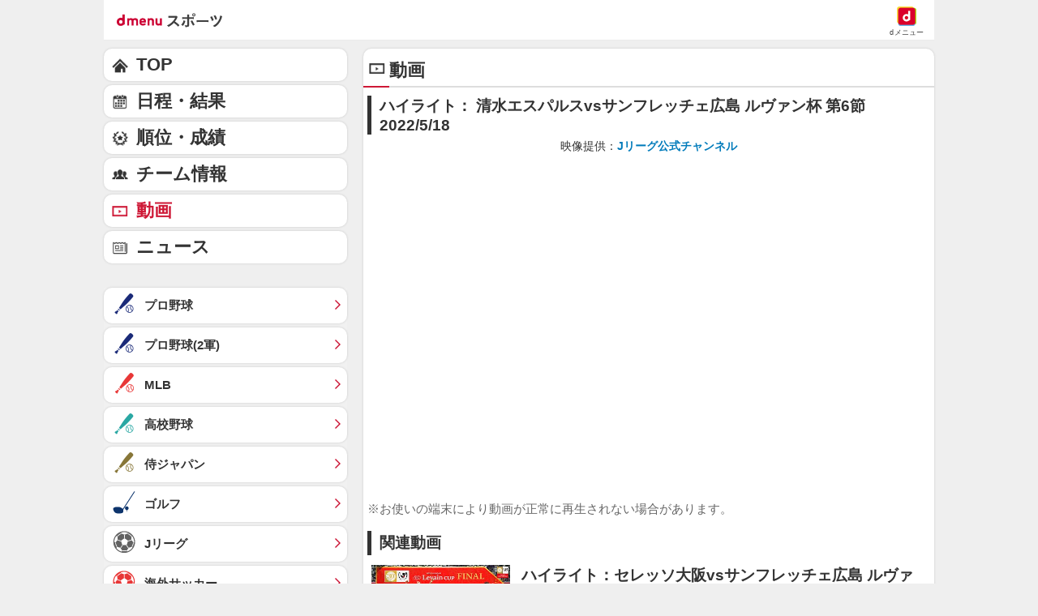

--- FILE ---
content_type: application/javascript; charset=UTF-8
request_url: https://alxd.addlv.smt.docomo.ne.jp/2.0/w/web.js?cb=d2c.allox.infrastructure.getad[%22RPBZOhHHzW%22]&nocache=1768816474228&p=8136f673r27q&t=web_bb610a44-8894-4a60-b56e-c58b511171ba1768816474211&jv=25.4.0-829cc83&bw=1280
body_size: 0
content:
d2c.allox.infrastructure.getad["RPBZOhHHzW"]({"error":"Error : NoAd"}
);

--- FILE ---
content_type: application/javascript; charset=UTF-8
request_url: https://alxd.addlv.smt.docomo.ne.jp/2.0/w/web.js?cb=d2c.allox.infrastructure.getad[%22JRCLhHYuqo%22]&nocache=1768816474229&p=1189ebe27pfw&t=web_052f4b07-e2dc-40d7-a57c-9613a1300eea1768816474229&jv=25.4.0-829cc83&bw=1280
body_size: 1
content:
d2c.allox.infrastructure.getad["JRCLhHYuqo"]({"error":"Error : NoAd"}
);

--- FILE ---
content_type: text/javascript
request_url: https://rumcdn.geoedge.be/d51e7e94-2494-4676-9d85-9dc40e298f77/grumi.js
body_size: 125309
content:
var grumiInstance = window.grumiInstance || { q: [] };
(function createInstance (window, document, options = { shouldPostponeSample: false }) {
	!function r(i,o,a){function s(n,e){if(!o[n]){if(!i[n]){var t="function"==typeof require&&require;if(!e&&t)return t(n,!0);if(c)return c(n,!0);throw new Error("Cannot find module '"+n+"'")}e=o[n]={exports:{}};i[n][0].call(e.exports,function(e){var t=i[n][1][e];return s(t||e)},e,e.exports,r,i,o,a)}return o[n].exports}for(var c="function"==typeof require&&require,e=0;e<a.length;e++)s(a[e]);return s}({1:[function(e,t,n){var r=e("./config.js"),i=e("./utils.js");t.exports={didAmazonWin:function(e){var t=e.meta&&e.meta.adv,n=e.preWinningAmazonBid;return n&&(t=t,!i.isEmptyObj(r.amazonAdvIds)&&r.amazonAdvIds[t]||(t=e.tag,e=n.amzniid,t.includes("apstag.renderImp(")&&t.includes(e)))},setAmazonParametersToSession:function(e){var t=e.preWinningAmazonBid;e.pbAdId=void 0,e.hbCid=t.crid||"N/A",e.pbBidder=t.amznp,e.hbCpm=t.amznbid,e.hbVendor="A9",e.hbTag=!0}}},{"./config.js":5,"./utils.js":24}],2:[function(e,t,n){var l=e("./session"),r=e("./urlParser.js"),m=e("./utils.js"),i=e("./domUtils.js").isIframe,f=e("./htmlParser.js"),g=e("./blackList").match,h=e("./ajax.js").sendEvent,o=".amazon-adsystem.com",a="/dtb/admi",s="googleads.g.doubleclick.net",e="/pagead/",c=["/pagead/adfetch",e+"ads"],d=/<iframe[^>]*src=['"]https*:\/\/ads.\w+.criteo.com\/delivery\/r\/.+<\/iframe>/g,u={};var p={adsense:{type:"jsonp",callbackName:"a"+ +new Date,getJsUrl:function(e,t){return e.replace("output=html","output=json_html")+"&callback="+t},getHtml:function(e){e=e[m.keys(e)[0]];return e&&e._html_},shouldRender:function(e){var e=e[m.keys(e)[0]],t=e&&e._html_,n=e&&e._snippet_,e=e&&e._empty_;return n&&t||e&&t}},amazon:{type:"jsonp",callbackName:"apstag.renderImp",getJsUrl:function(e){return e.replace("/admi?","/admj?").replace("&ep=%7B%22ce%22%3A%221%22%7D","")},getHtml:function(e){return e.html},shouldRender:function(e){return e.html}},criteo:{type:"js",getJsHtml:function(e){var t,n=e.match(d);return n&&(t=(t=n[0].replace(/iframe/g,"script")).replace(/afr.php|display.aspx/g,"ajs.php")),e.replace(d,t)},shouldRender:function(e){return"loading"===e.readyState}}};function y(e){var t,n=e.url,e=e.html;return n&&((n=r.parse(n)).hostname===s&&-1<c.indexOf(n.pathname)&&(t="adsense"),-1<n.hostname.indexOf(o))&&-1<n.pathname.indexOf(a)&&(t="amazon"),(t=e&&e.match(d)?"criteo":t)||!1}function v(r,i,o,a){e=i,t=o;var e,t,n,s=function(){e.src=t,h({type:"adfetch-error",meta:JSON.stringify(l.meta)})},c=window,d=r.callbackName,u=function(e){var t,n=r.getHtml(e),e=(l.bustedUrl=o,l.bustedTag=n,r.shouldRender(e));t=n,(t=f.parse(t))&&t.querySelectorAll&&(t=m.map(t.querySelectorAll("[src], [href]"),function(e){return e.src||e.href}),m.find(t,function(e){return g(e).match}))&&h({type:"adfetch",meta:JSON.stringify(l.meta)}),!a(n)&&e?(t=n,"srcdoc"in(e=i)?e.srcdoc=t:((e=e.contentWindow.document).open(),e.write(t),e.close())):s()};for(d=d.split("."),n=0;n<d.length-1;n++)c[d[n]]={},c=c[d[n]];c[d[n]]=u;var u=r.getJsUrl(o,r.callbackName),p=document.createElement("script");p.src=u,p.onerror=s,p.onload=function(){h({type:"adfetch-loaded",meta:JSON.stringify(l.meta)})},document.scripts[0].parentNode.insertBefore(p,null)}t.exports={shouldBust:function(e){var t,n=e.iframe,r=e.url,e=e.html,r=(r&&n&&(t=i(n)&&!u[n.id]&&y({url:r}),u[n.id]=!0),y({html:e}));return t||r},bust:function(e){var t=e.iframe,n=e.url,r=e.html,i=e.doc,o=e.inspectHtml;return"jsonp"===(e=p[y(e)]).type?v(e,t,n,o):"js"===e.type?(t=i,n=r,i=(o=e).getJsHtml(n),l.bustedTag=n,!!o.shouldRender(t)&&(t.write(i),!0)):void 0},checkAndBustFriendlyAmazonFrame:function(e,t){(e=e.defaultView&&e.defaultView.frameElement&&e.defaultView.frameElement.id)&&e.startsWith("apstag")&&(l.bustedTag=t)}}},{"./ajax.js":3,"./blackList":4,"./domUtils.js":8,"./htmlParser.js":13,"./session":21,"./urlParser.js":23,"./utils.js":24}],3:[function(e,t,n){var i=e("./utils.js"),o=e("./config.js"),r=e("./session.js"),a=e("./domUtils.js"),s=e("./jsUtils.js"),c=e("./methodCombinators.js").before,d=e("./tagSelector.js").getTag,u=e("./constants.js"),e=e("./natives.js"),p=e.fetch,l=e.XMLHttpRequest,m=e.Request,f=e.TextEncoder,g=e.postMessage,h=[];function y(e,t){e(t)}function v(t=null){i.forEach(h,function(e){y(e,t)}),h.push=y}function b(e){return e.key=r.key,e.imp=e.imp||r.imp,e.c_ver=o.c_ver,e.w_ver=r.wver,e.w_type=r.wtype,e.b_ver=o.b_ver,e.ver=o.ver,e.loc=location.href,e.ref=document.referrer,e.sp=r.sp||"dfp",e.cust_imp=r.cust_imp,e.cust1=r.meta.cust1,e.cust2=r.meta.cust2,e.cust3=r.meta.cust3,e.caid=r.meta.caid,e.scriptId=r.scriptId,e.crossOrigin=!a.isSameOriginWin(top),e.debug=r.debug,"dfp"===r.sp&&(e.qid=r.meta.qid),e.cdn=o.cdn||void 0,o.accountType!==u.NET&&(e.cid=r.meta&&r.meta.cr||123456,e.li=r.meta.li,e.ord=r.meta.ord,e.ygIds=r.meta.ygIds),e.at=o.accountType.charAt(0),r.hbTag&&(e.hbTag=!0,e.hbVendor=r.hbVendor,e.hbCid=r.hbCid,e.hbAdId=r.pbAdId,e.hbBidder=r.pbBidder,e.hbCpm=r.hbCpm,e.hbCurrency=r.hbCurrency),"boolean"==typeof r.meta.isAfc&&(e.isAfc=r.meta.isAfc,e.isAmp=r.meta.isAmp),r.meta.hasOwnProperty("isEBDA")&&"%"!==r.meta.isEBDA.charAt(0)&&(e.isEBDA=r.meta.isEBDA),r.pimp&&"%_pimp%"!==r.pimp&&(e.pimp=r.pimp),void 0!==r.pl&&(e.preloaded=r.pl),e.site=r.site||a.getTopHostname(),e.site&&-1<e.site.indexOf("safeframe.googlesyndication.com")&&(e.site="safeframe.googlesyndication.com"),e.isc=r.isc,r.adt&&(e.adt=r.adt),r.isCXM&&(e.isCXM=!0),e.ts=+new Date,e.bdTs=o.bdTs,e}function w(t,n){var r=[],e=i.keys(t);return void 0===n&&(n={},i.forEach(e,function(e){void 0!==t[e]&&void 0===n[e]&&r.push(e+"="+encodeURIComponent(t[e]))})),r.join("&")}function E(e){e=i.removeCaspr(e),e=r.doubleWrapperInfo.isDoubleWrapper?i.removeWrapperXMP(e):e;return e=4e5<e.length?e.slice(0,4e5):e}function j(t){return function(){var e=arguments[0];return e.html&&(e.html=E(e.html)),e.tag&&(e.tag=E(e.tag)),t.apply(this,arguments)}}e=c(function(e){var t;e.hasOwnProperty("byRate")&&!e.byRate||(t=a.getAllUrlsFromAllWindows(),"sample"!==e.r&&"sample"!==e.bdmn&&t.push(e.r),e[r.isPAPI&&"imaj"!==r.sp?"vast_content":"tag"]=d(),e.urls=JSON.stringify(t),e.hc=r.hc,e.vastUrls=JSON.stringify(r.vastUrls),delete e.byRate)}),c=c(function(e){e.meta=JSON.stringify(r.meta),e.client_size=r.client_size});function O(e,t){var n=new l;n.open("POST",e),n.setRequestHeader("Content-type","application/x-www-form-urlencoded"),n.send(w(t))}function A(t,e){return o=e,new Promise(function(t,e){var n=(new f).encode(w(o)),r=new CompressionStream("gzip"),i=r.writable.getWriter();i.write(n),i.close(),new Response(r.readable).arrayBuffer().then(function(e){t(e)}).catch(e)}).then(function(e){e=new m(t,{method:"POST",body:e,mode:"no-cors",headers:{"Content-type":"application/x-www-form-urlencoded","Accept-Language":"gzip"}});p(e)});var o}function T(e,t){p&&window.CompressionStream?A(e,t).catch(function(){O(e,t)}):O(e,t)}function _(e,t){r.hasFrameApi&&!r.frameApi?g.call(r.targetWindow,{key:r.key,request:{url:e,data:t}},"*"):T(e,t)}r.frameApi&&r.targetWindow.addEventListener("message",function(e){var t=e.data;t.key===r.key&&t.request&&(T((t=t.request).url,t.data),e.stopImmediatePropagation())});var I,x={};function k(r){return function(n){h.push(function(e){if(e&&e(n),n=b(n),-1!==r.indexOf(o.reportEndpoint,r.length-o.reportEndpoint.length)){var t=r+w(n,{r:!0,html:!0,ts:!0});if(!0===x[t]&&!(n.rbu||n.is||3===n.rdType||n.et))return}x[t]=!0,_(r,n)})}}let S="https:",C=S+o.apiUrl+o.reportEndpoint;t.exports={sendInit:s.once(c(k(S+o.apiUrl+o.initEndpoint))),sendReport:e(j(k(S+o.apiUrl+o.reportEndpoint))),sendError:k(S+o.apiUrl+o.errEndpoint),sendDebug:k(S+o.apiUrl+o.dbgEndpoint),sendStats:k(S+o.apiUrl+(o.statsEndpoint||"stats")),sendEvent:(I=k(S+o.apiUrl+o.evEndpoint),function(e,t){var n=o.rates||{default:.004},t=t||n[e.type]||n.default;Math.random()<=t&&I(e)}),buildRbuReport:e(j(b)),sendRbuReport:_,processQueue:v,processQueueAndResetState:function(){h.push!==y&&v(),h=[]},setReportsEndPointAsFinished:function(){x[C]=!0},setReportsEndPointAsCleared:function(){delete x[C]}}},{"./config.js":5,"./constants.js":6,"./domUtils.js":8,"./jsUtils.js":14,"./methodCombinators.js":16,"./natives.js":17,"./session.js":21,"./tagSelector.js":22,"./utils.js":24}],4:[function(e,t,n){var d=e("./utils.js"),r=e("./config.js"),u=e("./urlParser.js"),i=r.domains,o=r.clkDomains,e=r.bidders,a=r.patterns.wildcards;var s,p={match:!1};function l(e,t,n){return{match:!0,bdmn:e,ver:t,bcid:n}}function m(e){return e.split("").reverse().join("")}function f(n,e){var t,r;return-1<e.indexOf("*")?(t=e.split("*"),r=-1,d.every(t,function(e){var e=n.indexOf(e,r+1),t=r<e;return r=e,t})):-1<n.indexOf(e)}function g(e,t,n){return d.find(e,t)||d.find(e,n)}function h(e){return e&&"1"===e.charAt(0)}function c(c){return function(e){var n,r,i,e=u.parse(e),t=e&&e.hostname,o=e&&[e.pathname,e.search,e.hash].join("");if(t){t=[t].concat((e=(e=t).split("."),d.fluent(e).map(function(e,t,n){return n.shift(),n.join(".")}).val())),e=d.map(t,m),t=d.filter(e,function(e){return void 0!==c[e]});if(t&&t.length){if(e=d.find(t,function(e){return"string"==typeof c[e]}))return l(m(e),c[e]);var a=d.filter(t,function(e){return"object"==typeof c[e]}),s=d.map(a,function(e){return c[e]}),e=d.find(s,function(t,e){return r=g(d.keys(t),function(e){return f(o,e)&&h(t[e])},function(e){return f(o,e)}),n=m(a[e]),""===r&&(e=s[e],i=l(n,e[r])),r});if(e)return l(n,e[r],r);if(i)return i}}return p}}function y(e){e=e.substring(2).split("$");return d.map(e,function(e){return e.split(":")[0]})}t.exports={match:function(e,t){var n=c(i);return t&&"IFRAME"===t.toUpperCase()&&(t=c(o)(e)).match?(t.rdType=2,t):n(e)},matchHB:(s=c(e),function(e){var e=e.split(":"),t=e[0],e=e[1],e="https://"+m(t+".com")+"/"+e,e=s(e);return e.match&&(e.bdmn=t),e}),matchAgainst:c,matchPattern:function(t){var e=g(d.keys(a),function(e){return f(t,e)&&h(a[e])},function(e){return f(t,e)});return e?l("pattern",a[e],e):p},isBlocking:h,getTriggerTypes:y,removeTriggerType:function(e,t){var n,r=(i=y(e.ver)).includes(t),i=1<i.length;return r?i?(e.ver=(n=t,(r=e.ver).length<2||"0"!==r[0]&&"1"!==r[0]||"#"!==r[1]||(i=r.substring(0,2),1===(t=r.substring(2).split("$")).length)?r:0===(r=t.filter(function(e){var t=e.indexOf(":");return-1===t||e.substring(0,t)!==n})).length?i.slice(0,-1):i+r.join("$")),e):p:e}}},{"./config.js":5,"./urlParser.js":23,"./utils.js":24}],5:[function(e,t,n){t.exports={"ver":"0.1","b_ver":"0.5.480","blocking":true,"rbu":0,"silentRbu":0,"signableHosts":[],"onRbu":0,"samplePercent":0,"debug":true,"accountType":"publisher","impSampleRate":0.002,"statRate":0.05,"apiUrl":"//gw.geoedge.be/api/","initEndpoint":"init","reportEndpoint":"report","statsEndpoint":"stats","errEndpoint":"error","dbgEndpoint":"debug","evEndpoint":"event","filteredAdvertisersEndpoint":"v1/config/filtered-advertisers","rdrBlock":true,"ipUrl":"//rumcdn.geoedge.be/grumi-ip.js","altTags":[],"hostFilter":[],"maxHtmlSize":0.4,"reporting":true,"advs":{},"creativeWhitelist":{},"heavyAd":false,"cdn":"cloudfront","domains":{"ofni.htaprider.rtluv-og":"1#1:64481","orp.pophsup":"1#1:64481","orp.peewseruces":"1#1:64481","ten.tnorfduolc.hdr30wt8ptlk1d":"1#1:64481","emag.lrb":"1#1:64481","moc.yawa-em-llor":"1#1:64481","oi.citamdib.201sda":"1#1:64481","ved.segap.avatrekcolbda":"1#1:64481","pot.buhrider":"1#1:64481","moc.egnahcxesdani":"1#1:64481","moc.sgtvo.ndc":"1#1:64481","moc.sr1m":"1#1:64481","moc.enohcetndc":"1#1:64481","ten.tnorfduolc.a7ftfuq9zux42d":"1#1:64481","moc.lairteerflla.2v":"1#1:64481","ofni.niahcruoy.70624-deef":"1#1:64481","ecaps.bewpot":"1#1:64481","pot.063htapecart":"1#1:64481","moc.aedtucartlu":"1#1:64481","moc.7777elayorhsac.www":"1#1:64481","evil.hctamteb9.trats":"1#1:64481","su.elavetinarg":"1#1:64481","evil.kuderucestuobacp":"1#1:64481","moc.eripsniyruj.www":"1#1:64481","tser.icarfdiulf":"1#1:64481","tser.ievnicilef":"1#1:64481","tser.aroifesreh":"1#1:64481","tser.ccobsartni":"1#1:64481","dfc.2gtmpivskcul":"1#1:64481","orp.lapietwr":"1#1:64481","tser.ahgopoeht":"1#1:64481","moc.ppaegdirbpansximatsni.m2zz":"1#1:64481","orp.dohodorp":"1#1:64481","moc.02hpgnik":"1#1:64481","moc.anehseonehz.yratniz":"1#1:64481","moc.95rtsadak":"1#1:64481","bulc.niwrbb.www":"1#1:64481","moc.oemoxqua":"1#1:64481","tser.ofsofatnoc":"1#1:64481","tser.levajsuroc":"1#1:64481","enilno.xyrokrad":"1#1:64481","evil.sucofyliad":"1#1:64481","tser.nacninoped":"1#1:64481","tser.nicnimasid":"1#1:64481","tser.ttortacsid":"1#1:64481","orp.socirgorid":"1#1:64481","nuf.semagecaps.nptorf":"1#1:64481","tser.ezlabetnom":"1#1:64481","moc.noivrym":"1#1:64481","tser.ohtroulerp":"1#1:64481","tser.ouffaiserp":"1#1:64481","tser.itdapgggair":"1#1:64481","tser.elevszercs":"1#1:64481","tser.effackris":"1#1:64481","tser.segidohsnu":"1#1:64481","moc.cigolmilsysae.www":"1#1:64481","etis.cdsacb.www":"1#1:64481","ten.setisbeweruza.10-aisatsae.aeedgckcbh0erdna-vcxsdgfhgjjk":"1#1:64481","evil.kuserucesderetsigercp":"1#1:64481","moc.sagaznesereviv":"1#1:64481","etis.avonrepus-ogib":"1#1:64481","etis.lidmanop":"1#1:64481","moc.ppaukoreh.9de34946f6f0-rocedlerua":"1#1:64481","niw.e889":"1#1:64481","moc.knilp-lngr-sduht":"1#1:64481","ten.aidemaropsaid.wonnioj":"1#1:64481","zyx.puorg-sotarts.xart":"1#1:64481","ur.puorgepipylop":"1#1:64481","moc.xxamomemorp":"1#1:64481","moc.elasefafhtroneht.www":"1#1:64481","moc.latrophcetegdirb.02f80e37ccbuh8m5nm5d":"1#1:64481","pohs.noitulosduolcdeloot":"1#1:64481","kcilc.uunohegaz":"1#1:64481","yg.trohs.0apv5f":"1#1:64481","ofni.jqbsnodnem":"1#1:64481","moc.ruzah-konib.3rt":"1#1:64481","ten.tnorfduolc.5w8s2qxrbvwy1d":"1#1:64481","moc.cisloot.sj":"1#1:64481","gro.senildaehhtlaeh":"1#1:64481","ten.dferuza.10z.xafewf3eed7dxbdd-vic":"1#1:64481","moc.tceffedaibom":"1#1:64481","ofni.htaprider.1su-og":"1#1:64481","teb.knilynit.ndc.z":"1#1:64481","ofni.htaprider.5su-og":"1#1:64481","moc.6ndcmb.ndc":"1#1:64481","oi.citamdib.91sda":"1#1:64481","evil.xaxaerp":"1#1:64481","tser.ocnontcele":"1#1:64481","tser.hcarbgreme":"1#1:64481","tser.etnicrdnam":"1#1:64481","tser.akkusitlom":"1#1:64481","tser.iccusodlio":"1#1:64481","tser.attedlosir":"1#1:64481","moc.decwwir":"1#1:64481","moc.rednerno.xeladnalpeews":"1#1:64481","tser.oropshpmys":"1#1:64481","tser.muehrrganu":"1#1:64481","etis.sulagkcart":"1#1:64481","etis.lativnredom.www":"1#1:64481","ur.fwfyx":"1#1:64481","ni.oc.kcilctobor.0stbkd37ccbuh0969m5d":"1#1:64481","tser.immurviuca":"1#1:64481","tser.taitsmubla":"1#1:64481","tser.icapoelrab":"1#1:64481","moc.tfiarkoib":"1#1:64481","tser.rettucopac":"1#1:64481","tser.amroftraoc":"1#1:64481","tser.ccorbupmoc":"1#1:64481","moc.ti.erocdnefed":"1#1:64481","tser.tsocsucsid":"1#1:64481","tser.vednuffarg":"1#1:64481","tser.litimirfni":"1#1:64481","tser.omrosaugni":"1#1:64481","enilno.vjfrk":"1#1:64481","tser.retehimrym":"1#1:64481","tser.allodtaerp":"1#1:64481","tser.ilgimnocir":"1#1:64481","moc.laicifo-063tnioj.www":"1#1:64481","etis.nigirohtlaeh.www":"1#1:64481","tser.aucavecrow":"1#1:64481","ppa.naecolatigidno.yg8ad-su-htiw-agoy":"1#1:64481","gro.weivsucof.www":"1#1:64481","kcilc.ratspart":"1#1:64481","etis.egdirevird":"1#1:64481","etis.erehpsetingi":"1#1:64481","etis.xevidua":"1#1:64481","moc.ppaukoreh.a50d1b58e06c-17637-erips-krats":"1#1:64481","moc.eivaledetuoralrus":"1#1:64481","erots.pohsraey02yppah":"1#1:64481","erots.nozyr":"1#1:64481","cc.350lpaport":"1#1:64481","moc.roiretni-atyam":"1#1:64481","moc.zmolk":"1#1:64481","ur.dlogybdlog":"1#1:64481","moc.balhcraeserorberec":"1#1:64481","moc.xlpsstb":"1#1:64481","ppa.naecolatigidno.lim2k-ppa-surlaw":"1#1:64481","uci.daerps-hsac":"1#1:64481","ppa.yfilten.cbc4cc-reivihtip-gnilkraps":"1#1:64481","ppa.yfilten.fe67acd1-43218091106202-taigalp-eralfduolc":"1#1:64481","moc.btrosdaeuh.4v-tsaesu-btr":"1#1:64481","moc.xugem-tolih.3rt":"1#1:64481","moc.oitesiw.nemhenba":"1#1:64481","moc.oeevo.sda.401sda":"1#1:64481","moc.gatbm":"1#1:64481","moc.sm-tniopxda.4v-tsaesu-btr":"1#1:64481","ten.dferuza.10z.metg5hyevhdfuead-yrc":"1#1:64481","moc.pulod-nesiw.3rt":"1#1:64481","moc.pezpmjcm":"1#1:64481","moc.oitone":"1#1:64481","moc.lessuoreicul":"1#1:64481","ten.hcetiaor.gnikcart":"1#1:64481","enilno.kcartgma.kcart":"1#1:64481","enilno.niwrbb.www":"1#1:64481","pohs.snoitulosten6202":"1#1:64481","pohs.oznni":"1#1:64481","tser.atimiuopxe":"1#1:64481","tser.oppalletni":"1#1:64481","tser.ziffutecim":"1#1:64481","tser.lasavuidom":"1#1:64481","zyx.xinrevap":"1#1:64481","moc.sunob-ezirp":"1#1:64481","tser.inogaaccar":"1#1:64481","uci.dartmuelortep.trats":"1#1:64481","gro.roxevtessa":"1#1:64481","erots.xilniw":"1#1:64481","tser.acnirrubba":"1#1:64481","tser.siderufnoc":"1#1:64481","moc.sdniflufesuwen.pl":"1#1:64481","tser.tigidtisop":"1#1:64481","tser.ratirnorgs":"1#1:64481","ur.xnihps-oiduts":"1#1:64481","tser.onargarvos":"1#1:64481","ur.ptgov":"1#1:64481","moc.rgoalv":"1#1:64481","ppa.naecolatigidno.vrroo-ppa-nihplod":"1#1:64481","skcor.ymedacamumitpo.www":"1#1:64481","etis.moolbdnaraeg":"1#1:64481","etis.cdsacb":"1#1:64481","ten.swodniw.eroc.bew.31z.2rorresoinajht61":"1#1:64481","evil.dleihsbewwenerwoncp":"1#1:64481","moc.rotadilav-lmth-evil":"1#1:64481","etis.rasauq-ogib":"1#1:64481","etis.esrevspohs":"1#1:64481","etis.sepicerfodlrow":"1#1:64481","etis.dulasoculg":"1#1:64481","zyx.fitarapmocel":"1#1:64481","moc.ppaukoreh.87695bcbc564-buhoraviq":"1#1:64481","erots.pohsraey12yppah":"1#1:64481","uoyc.uchuhcetiem.www":"1#1:64481","uoyc.uchuhcetiem":"1#1:64481","eno.draobhsad-eulb":"1#1:64481","dlrow.laxivnerot":"1#1:64481","moc.enozyrevocsiddnadaer.www":"1#1:64481","moc.uroferacotua":"1#1:64481","ni.oc.setagtcennoc.08glud37ccbuhggnlm5d":"1#1:64481","pohs.relootbewgnitsal":"1#1:64481","oi.citamdib.502sda":"1#1:64481","moc.enilnosivarts":"1#1:64481","moc.aidemlatigidytiliga.tsaesu-btr":"1#1:64481","moc.dbdeeni.sj":"1#1:64481","moc.sgtvo":"1#1:64481","zyx.urftiforpur":"1#1:64481","ofni.htaprider.2ue-og":"1#1:64481","moc.esuohecipscitamora":"1#1:64481","moc.dnmbs.ue.bi":"1#1:64481","ur.ffoknit.ndc-tenartxe":"1#1:64481","oi.citamdib.611sda":"1#1:64481","moc.aidem-sserpxeila.stessa":"1#1:64481","ten.dferuza.10z.qcbcgcqg9dwh0gcd-jsd":"1#1:64481","ofni.htaprider.8su-og":"1#1:64481","moc.elytsyhtlaeheb":"1#1:64481","moc.qqniamodniamod":"1#1:64481","ppa.naecolatigidno.vpgza-ppa-retsyo":"1#1:64481","moc.enozyrevocsiddnadaer.apl":"1#1:64481","moc.ktnikaerbon":"1#1:64481","kcilc.naelusib":"1#1:64481","moc.etiusepod":"1#1:64481","niw.b27ocnip":"1#1:64481","moc.laitrapelagnithginedired":"1#1:64481","pohs.llawbewdedraug":"1#1:64481","tser.orwnuacsue":"1#1:64481","moc.ecnarusnisojoj":"1#1:64481","tser.tonegsanni":"1#1:64481","ppa.naecolatigidno.eqhex-ppa-diuqs":"1#1:64481","pohs.kcrtxam.t":"1#1:64481","moc.zzajmrk":"1#1:64481","etis.serutamytic":"1#1:64481","pohs.reffo-retniw.6202":"1#1:64481","tser.ammarpocca":"1#1:64481","tser.ordyhdirca":"1#1:64481","tser.trabaanayc":"1#1:64481","moc.spitsgnivasyliad":"1#1:64481","tser.eppobinae":"1#1:64481","moc.suosfig":"1#1:64481","ecaps.hsiledaj.fni":"1#1:64481","moc.sbalsoilehartun":"1#1:64481","kcilc.oneravswen":"1#1:64481","tser.pmartcsugs":"1#1:64481","tser.fnocstrebs":"1#1:64481","ten.enoz-yalp-muimerp.pivniaps":"1#1:64481","ten.thgisniytilativ":"1#1:64481","moc.buhecnadiugssenllew":"1#1:64481","evil.a861kl.www":"1#1:64481","moc.gnisitrevdavitciderp":"1#1:64481","pohs.zaryov":"1#1:64481","ur.46lavirp":"1#1:64481","moc.yliadssenlleworuen":"1#1:64481","gro.rotaluclacsdarit":"1#1:64481","etis.tivrutan":"1#1:64481","erots.renrocwerb":"1#1:64481","enilno.sslaedagem":"1#1:64481","bulc.nzivnif":"1#1:64481","moc.pihsrepelgguolb":"1#1:64481","etis.dooftepcinagro":"1#1:64481","etis.semilsahctam":"1#1:64481","moc.staerternavlis":"1#1:64481","moc.tsezvul":"1#1:64481","pohs.otnevsi":"1#1:64481","su.yenomfoyaweht.remotsuc":"1#1:64481","zyx.nalanasmok":"1#1:64481","uoyc.91swenyraunaj":"1#1:64481","moc.lacsif-hsac":"1#1:64481","moc.xdanoev.20-xda":"1#1:64481","moc.evawreviri":"1#1:64481","pot.x7n3g3yq":"1#1:64481","moc.ur.kculagem":"1#1:64481","moc.xitun-relov.a":"1#1:64481","moc.btr-mueda.rekcart":"1#1:64481","moc.ndcsca":"1#1:64481","zyx.kutal-5mrex":"1#1:64481","lol.axryui.sppa":"1#1:64481","uci.noitceridmia":"1#1:64481","moc.ac-eritnaidanac":"1#1:64481","moc.seriwinalletac":"1#1:64481","zn.oc.sreirracenryb.www":"1#1:64481","gro.ptfym.sf-ld":"1#1:64481","tser.moddeclaug":"1#1:64481","tser.itucatapeh":"1#1:64481","tser.omramgiluh":"1#1:64481","tser.urbbatamuh":"1#1:64481","moc.buhewotbew.apl":"1#1:64481","tser.romirrerno":"1#1:64481","moc.zxj9qbp":"1#1:64481","tser.zinisimret":"1#1:64481","moc.wwelas.t":"1#1:64481","enilno.qnfdt":"1#1:64481","ppa.naecolatigidno.yhpiz-retsamagoy":"1#1:64481","pohs.ijdol":"1#1:64481","kcilc.thcirebtlew":"1#1:64481","pohs.searmoh":"1#1:64481","pohs.snoitulosbewmva":"1#1:64481","us.oyarqx":"1#1:64481","enilno.okipniw":"1#1:64481","moc.suoiruxullatigid":"1#1:64481","orp.omongtsahc":"1#1:64481","tser.zobbamusid":"1#1:64481","ym.supmylofoosetag":"1#1:64481","tser.obihcsafni":"1#1:64481","moc.noitulrednel":"1#1:64481","tser.lauqsokuel":"1#1:64481","tser.osnoctenep":"1#1:64481","tser.acracragnu":"1#1:64481","moc.eslupesworbitnegavurt.r3qw":"1#1:64481","ppa.naecolatigidno.yuzxy-erac-lortnoc-tsep":"1#1:64481","moc.etinutseuq":"1#1:64481","uci.noitomdliub":"1#1:64481","etis.rovalfemoh":"1#1:64481","etis.sgnidaerpot":"1#1:64481","moc.cllwowstif.yreviled":"1#1:64481","moc.tsorf-neerg":"1#1:64481","ten.rf-wobil":"1#1:64481","orp.repotnakres":"1#1:64481","etis.egdireuqrot":"1#1:64481","etis.egdirtfihs":"1#1:64481","etis.zcniksnetni":"1#1:64481","etis.ratceneert":"1#1:64481","moc.ppaukoreh.f8ca3a67866d-buhivorua":"1#1:64481","erots.dnertenoz":"1#1:64481","moc.demicv":"1#1:64481","moc.zavahifazah":"1#1:64481","gro.reggolbi.emohoeg":"1#1:64481","evil.kuerucesdetroppuscp":"1#1:64481","moc.tsohaidemvrs":"1#1:64481","moc.trayevel":"1#1:64481","moc.gnifrus-tsaf":"1#1:64481","ten.tnorfduolc.64pgc8xmtcuu1d":"1#1:64481","ten.etaberteg.c8ix4":"1#1:64481","enilno.dnimlacigol.4v-tsaesu-btr":"1#1:64481","moc.as.krapsykcul":"1#1:64481","pot.707185-etilx1":"1#1:64481","ofni.htaprider.2su-og":"1#1:64481","moc.snalperacidem5202":"1#1:64481","cc.daol-lmth.5":"1#1:64481","moc.oitesiw.tlasknip":"1#1:64481","enilno.yrdnuofyromem":"1#1:64481","su.yliadsucofdnert":"1#1:64481","enilno.atsivllacer":"1#1:64481","pohs.msitxo":"1#1:64481","moc.decnyselif.www":"1#1:64481","niw.c34ocnip":"1#1:64481","niw.g33ocnip":"1#1:64481","ofni.62evresbew":"1#1:64481","tser.auqcarudoi":"1#1:64481","tser.malhcurtsi":"1#1:64481","tser.ilarpillim":"1#1:64481","oi.sppareniatnoceruza.sutsae.e90947fd-rewolfder.we67584nkrio":"1#1:64481","tser.ocuelsudo":"1#1:64481","tser.uqenitnauq":"1#1:64481","kcilc.dnalwor":"1#1:64481","tser.occocitlas":"1#1:64481","tser.ropiderpir":"1#1:64481","ten.611166bm.www":"1#1:64481","etis.anakod":"1#1:64481","enilno.umenomotipezepexifem":"1#1:64481","moc.ecapsdlobswen":"1#1:64481","moc.psd-ipsni":"1#1:64481","kcilc.kcehctkaf":"1#1:64481","evil.zazaerp":"1#1:64481","tser.tsaiptorra":"1#1:64481","moc.wolftifeb":"1#1:64481","dfc.su-em-raen-aps-ydob":"1#1:64481","tser.ccoiclacic":"1#1:64481","tser.mospiannoc":"1#1:64481","tser.arposguffe":"1#1:64481","tser.ercesttorg":"1#1:64481","tser.isrepomalg":"1#1:64481","tser.oibittupmi":"1#1:64481","tser.tasiretnnek":"1#1:64481","tser.occarhprom":"1#1:64481","tser.erffaweton":"1#1:64481","tser.tlofsiteop":"1#1:64481","tser.oitarucnir":"1#1:64481","orp.ircedttair":"1#1:64481","tser.rfnocattes":"1#1:64481","tser.hcsemorpnu":"1#1:64481","tser.olsidtmraw":"1#1:64481","latigid.etarbiv":"1#1:64481","pohs.elastoobdnalrebmit-su.www":"1#1:64481","etis.nevowtfird":"1#1:64481","moc.ytfut-tigr-pmuht":"1#1:64481","bulc.tsopniam":"1#1:64481","etis.rotcevdaor":"1#1:64481","etis.tfirdotua":"1#1:64481","etis.tfirddaor":"1#1:64481","etis.zcemia":"1#1:64481","dlrow.oxemirolys":"1#1:64481","moc.trabeiz":"1#1:64481","moc.emerfulfer":"1#1:64481","moc.golbotsevol.onaimo":"1#1:64481","moc.uroferacotua.og":"1#1:64481","moc.oystekram.segap":"1#1:64481","moc.ylnoilc":"1#1:64481","ppa.yfilten.fa61a752-31008091106202-taigalp-eralfduolc":"1#1:64481","ppa.yfilten.ec5b3634-24757091106202-taigalp-eralfduolc":"1#1:64481","pot.ta-eataeb-etatpulov":"1#1:64481","ofni.htaprider.7su-og":"1#1:64481","ten.dferuza.10z.2eybzhxerhgbjgca-rle":"1#1:64481","moc.xdanoev.10-xda":"1#1:64481","moc.300ygolonhcet-gnivres.krt":"1#1:64481","gs.pnf":"1#1:64481","ten.tnorfduolc.zjnukhvghq9o2d":"1#1:64481","oi.citamdib.711sda":"1#1:64481","moc.ridergnorts":"1#1:64481","ten.eralgda.enigne.3ettemocda":"1#1:64481","au.777":"1#1:64481","ofni.htaprider.3su-og":"1#1:64481","enilno.xepadnim":"1#1:64481","ppa.niwrbb.www":"1#1:64481","pohs.eaxrom":"1#1:64481","gro.sihnodewolro.kbrwx":"1#1:64481","ni.oc.setagtcennoc.gcsmbd37ccbuh8ng1m5d":"1#1:64481","zyx.otnacoirad":"1#1:64481","ppa.naecolatigidno.gualp-ppa-hsifdlog":"1#1:64481","moc.kk8eq":"1#1:64481","orp.rednefed-jxcm.g7josf37cffanak04m5d":"1#1:64481","tser.obbirerune":"1#1:64481","orp.ottosccoer":"1#1:64481","tser.etulpincet":"1#1:64481","enilno.fwfyx":"1#1:64481","moc.ppaukoreh.c00091b0e559-47543-llota-etinifni":"1#1:64481","moc.drowuoygnix":"1#1:64481","moc.88nipsorom":"1#1:64481","tser.zlifsmulla":"1#1:64481","ten.senildaehhtlaeh.ua":"1#1:64481","moc.esnefedtsohgduolc":"1#1:64481","ten.romradoolb":"1#1:64481","tser.etnocrtnoc":"1#1:64481","tser.issujsipoc":"1#1:64481","tser.fikocaipmi":"1#1:64481","moc.enozakaepngised.apl":"1#1:64481","tser.erudsocerp":"1#1:64481","tser.rbmolivnir":"1#1:64481","tser.sivivevvos":"1#1:64481","tser.edneblhats":"1#1:64481","bulc.gninaelc-ssenllew":"1#1:64481","sotua.ecnarusni-egarevoc-elibomotua-paehc.www":"1#1:64481","ppa.naecolatigidno.mmnn6-dlo-rof-erac-ew":"1#1:64481","moc.kcolmaes":"1#1:64481","ten.swodniw.eroc.bew.41z.kloazhrmtnipeoklqkce2103":"1#1:64481","moc.remagehtnai":"1#1:64481","etis.eracfrutemoh":"1#1:64481","etis.snoitailiffa.ipa":"1#1:64481","moc.yrutaebsiefil":"1#1:64481","enilno.uxupurerepulater":"1#1:64481","enilno.renroclaem":"1#1:64481","etis.xavonraeg":"1#1:64481","erots.yxalagpohshtolc":"1#1:64481","dlrow.tneliiroxew":"1#1:64481","moc.bet-ih":"1#1:64481","ppa.naecolatigidno.8ad7l-ppa-yargnits":"1#1:64481","moc.ytrld":"1#1:64481","kcilc.cigolket":"1#1:64481","moc.anutednolb":"1#1:64481","eniw.tropbewlausac":"1#1:64481","ur.trcpcsd.rc":"1#1:64481","moc.xmznel.2s":"1#1:64481","kni.niw2niw":"1#1:64481","ved.tpgyad":"1#1:64481","moc.gnifrus-tsaf.psd":"1#1:64481","moc.gnidemdevlohp":"1#1:64481","moc.ecarsussap.347965-tsetal":"1#1:64481","ofni.htaprider.capa-og":"1#1:64481","ecaps.zkzr24vbli":"1#1:64481","moc.danosiof.st":"1#1:64481","ofni.htaprider.6su-og":"1#1:64481","knil.ppa.ifos":"1#1:64481","moc.ribej-fuloz.3rt":"1#1:64481","zyx.daibompxe":"1#1:64481","moc.tsez-ocip":"1#1:64481","ppa.naecolatigidno.llf3r-ppa-hsifyllej":"1#1:64481","evil.tnatsnislawenercp":"1#1:64481","moc.enizagamhtlaehgolb.kcartder":"1#1:64481","evil.kuytirucesderetsigercp":"1#1:64481","pohs.beedlog":"1#1:64481","secivres.dedaolnwod":"1#1:64481","tser.itseroidar":"1#1:64481","moc.latrophtlaehdetsurt.www":"1#1:64481","pohs.orp3jw.www":"1#1:64481","moc.ppaukoreh.ff1c732e4bb5-renni-tsen-agoy":"1#1:64481","moc.kniledonhcet.g1gdgd37ccbuhgeu4m5d":"1#1:64481","gro.gninraelhavztimrab":"1#1:64481","moc.elas-rokleahcim":"1#1:64481","moc.yadottsebtsacdaorb":"1#1:64481","moc.kayaknitsa":"1#1:64481","moc.lartnecyliadndnert.71":"1#1:64481","tser.ossarsumma":"1#1:64481","tser.evsidskra":"1#1:64481","rb.moc.7nlatrop.omorpnoidua":"1#1:64481","tser.nrevsdeced":"1#1:64481","enilno.htlaehcylg":"1#1:64481","erots.recosstebnuf":"1#1:64481","moc.enoz-topsbuh-weiver.apl":"1#1:64481","moc.avrueod.pl":"1#1:64481","tser.egnarcirep":"1#1:64481","tser.gillaepoir":"1#1:64481","tser.elanaissis":"1#1:64481","tser.sserpitfos":"1#1:64481","tser.rpsidhcips":"1#1:64481","ppa.naecolatigidno.yqy9y-riaper-gnifoor":"1#1:64481","enilno.yotybbuc":"1#1:64481","pohs.elastoobdnalrebmit-su":"1#1:64481","tser.pohszivnif":"1#1:64481","gro.noixenif":"1#1:64481","moc.iaedarthtnys":"1#1:64481","etis.ediuglaemgninrom":"1#1:64481","etis.rocedelytsefil":"1#1:64481","etis.nedeoiduts":"1#1:64481","moc.latrophcetegdirb.gbg6nd37ccbuhgnoem5d":"1#1:64481","nuf.daolnwodk4":"1#1:64481","moc.77niwaport.www":"1#1:64481","moc.enozyrevocsiddnadaer":"1#1:64481","moc.bewtibrosaidem.www":"1#1:64481","moc.bewtibrosaidem":"1#1:64481","pohs.tfigdnayot":"1#1:64481","gro.draob-ym.potneuq":"1#1:64481","zyx.7eaorrinar":"1#1:64481","etis.searikot":"1#1:64481","zyx.seyadotsruoysti":"1#1:64481","moc.newoesile":"1#1:64481","zyx.emulov-hsac":"1#1:64481","enilno.armod":"1#1:64481","gnitekram.scitilanaoes":"1#1:64481","moc.osuogooed.nemhenba":"1#1:64481","orp.buhtylana.ffa":"1#1:64481","pohs.hcetiaor.ndc":"1#1:64481","moc.sgtke.ndc":"1#1:64481","moc.pohscitatseht.t":"1#1:64481","moc.3ta3rg-os":"1#1:64481","cc.lllla4nuf.yalp":"1#1:64481","evil.kuserucestuobacp":"1#1:64481","ten.swodniw.eroc.bew.61z.dyytdhhsua":"1#1:64481","enilno.anoryv":"1#1:64481","moc.yadotomemecnahne":"1#1:64481","pohs.slootcesva":"1#1:64481","moc.atcontsul":"1#1:64481","moc.ededyppah":"1#1:64481","ten.swodniw.eroc.bew.31z.ndjvnjdkfsfkjsnvnfdkj":"1#1:64481","tser.coridemuam":"1#1:64481","orp.asuorihcat":"1#1:64481","moc.slaedteltuowbb.www":"1#1:64481","enilno.univonilovamilil":"1#1:64481","moc.draugllawlatigid.gb60hd37ccbuhgsd5m5d":"1#1:64481","gro.gninraelhavztimrab.63":"1#1:64481","moc.tseblennahcwon":"1#1:64481","moc.spg109":"1#1:64481","moc.tramssgnidloh":"1#1:64481","tser.irolflabba":"1#1:64481","sbs.tolsnozama":"1#1:64481","kcilc.lootrebyc":"1#1:64481","moc.iksied":"1#1:64481","tser.tsalprofni":"1#1:64481","tser.natnirotom":"1#1:64481","tser.utnupaznir":"1#1:64481","moc.uasdrawerhsalf":"1#1:64481","moc.yfipohsym.euqituob-tfig-exul":"1#1:64481","moc.arexitnalemivaro":"1#1:64481","moc.esir-revelc":"1#1:64481","etis.emhtiwdoofekam":"1#1:64481","etis.hsurrotom":"1#1:64481","evil.kuserucesniamodcp":"1#1:64481","uci.toom":"1#1:64481","ni.oc.yfirevnamuh.0vnjnd37ccbuh8hafm5d":"1#1:64481","moc.ifofo":"1#1:64481","moc.nmnoitcurtsnocjt.www":"1#1:64481","zyx.larrocardnola":"1#1:64481","moc.newkcab":"1#1:64481","moc.llawesnefedlatigid.gla66e37ccbuh0p4sm5d":"1#1:64481","ppa.yfilten.5dbedec3-02908091106202-taigalp-eralfduolc":"1#1:64481","evil.slatigidnaelc":"1#1:64481","moc.gatbm.ndc":"1#1:64481","moc.hsilbupdagnitekram":"1#1:64481","zyx.c0i":"1#1:64481","moc.sdaderk":"1#1:64481","moc.8831agem":"1#1:64481","ten.tnorfduolc.g4pvzepdaeq1d":"1#1:64481","moc.ecarsussap.067965-tsetal":"1#1:64481","ten.tnorfduolc.oemwngu0ijm12d":"1#1:64481","zyx.urnopuciovt":"1#1:64481","moc.sdaderk.ndc":"1#1:64481","moc.krowtenplehtifeneb":"1#1:64481","pohs.duolctendellaw":"1#1:64481","enilno.tnerooad.www":"1#1:64481","pohs.ogyaperuces":"1#1:64481","su.swenepocsgnidnert":"1#1:64481","zzub.ywensytnas":"1#1:64481","cc.33kk55.www":"1#1:64481","enilno.tnayromem":"1#1:64481","moc.sgnikcarteulb.01lkcilc":"1#1:64481","ur.sixeniard":"1#1:64481","moc.owthcraeselpmasym.dnif":"1#1:64481","ofni.unem-xob-eht-ni-kcaj":"1#1:64481","moc.topsgolb.401ecnanifssenisubenilno":"1#1:64481","moc.edstoorerup":"1#1:64481","tser.reserelper":"1#1:64481","tser.iriuqaplas":"1#1:64481","tser.nargsrednu":"1#1:64481","moc.kniledonhcet.0ks7ld37ccbuh8mpam5d":"1#1:64481","moc.ppaukoreh.641e5a4e25af-wolgteiuq":"1#1:64481","enilno.eltsenrovalf":"1#1:64481","moc.sirakeitsirhc":"1#1:64481","moc.potswenbuh":"1#1:64481","moc.931xh":"1#1:64481","moc.cirtemdiarfatnemeriter":"1#1:64481","tser.nazibnevda":"1#1:64481","moc.otebx8.ppa":"1#1:64481","tser.opsidicsab":"1#1:64481","tser.gerpstomed":"1#1:64481","tser.orpasvacni":"1#1:64481","moc.lbngwqdk":"1#1:64481","tser.erposopnon":"1#1:64481","tser.retnimyalp":"1#1:64481","tser.lbramliser":"1#1:64481","tser.cidarapmir":"1#1:64481","tser.dnuoshglav":"1#1:64481","moc.wqurpfig-selirrebdliw":"1#1:64481","enilno.pamedirts":"1#1:64481","orp.toocsotomss":"1#1:64481","etis.rettalpemoh":"1#1:64481","erots.orpnekot":"1#1:64481","moc.bewramuktikna":"1#1:64481","enilno.ssenippahfosterces":"1#1:64481","enilno.apaxetamixanimexat":"1#1:64481","orp.ockukuh":"1#1:64481","pot.gnittrow":"1#1:64481","etis.tnalpexul":"1#1:64481","moc.hsibros":"1#1:64481","erots.pohsraey42yppah":"1#1:64481","moc.shtapnerw":"1#1:64481","moc.ydecul":"1#1:64481","moc.mnibkcotsia":"1#1:64481","moc.kpaquos":"1#1:64481","moc.teidloxevirt":"1#1:64481","ten.etis-taerg.onaimo":"1#1:64481","oi.bew24.onaimo":"1#1:64481","zyx.muoyletajatnomlanas7a":"1#1:64481","moc.elas-seohsscisa.www":"1#1:64481","ppa.naecolatigidno.8uze2-ppa-laroc":"1#1:64481","mac.bebnvvnr":"1#1:64481","orp.sknilssecca.xtr":"1#1:64481","moc.reirrabfrusefas":"1#1:64481","kcilc.teslut":"1#1:64481","ppa.yfilten.f80e291c-65608091106202-taigalp-eralfduolc":"1#1:64481","moc.oeevo.sda.201sda":"1#1:64481","oi.vdarda.ipa":"1#1:64481","moc.noisufsbup-sda.b-rekcart":"1#1:64481","evil.sllawnajortitna":"1#1:64481","evil.eciovamzalp":"1#1:64481","moc.321eunevahcnif":"1#1:64481","moc.buhtsitpab":"1#1:64481","zyx.vdaelacs.rkcrt":"1#1:64481","moc.musuw.ndc":"1#1:64481","moc.sesulplexip.tsaesu-btr":"1#1:64481","moc.tnetnoc-xepa":"1#1:64481","moc.dib-yoj.ed-pmi-vda":"1#1:64481","moc.ecarsussap.331175-tsetal":"1#1:64481","su.mroftalpda.ffrt":"1#1:64481","etis.wolebemwollof":"1#1:64481","su.peekhsalf":"1#1:64481","su.swenweivraelc":"1#1:64481","su.robrahaedi":"1#1:64481","zyx.sdorpydnert":"1#1:64481","uoyc.81swenyraunaj":"1#1:64481","niw.t90ocnip":"1#1:64481","ur.80idern":"1#1:64481","ni.oc.setagtcennoc.0ogbfd37ccbuh0454m5d":"1#1:64481","tser.egnirelbme":"1#1:64481","orp.revatlordi":"1#1:64481","tser.modirotri":"1#1:64481","tser.orpmimitpo":"1#1:64481","tser.uorcsedurp":"1#1:64481","tser.ecrussoper":"1#1:64481","ur.qnfdt":"1#1:64481","moc.tfosenivgatoodikiw.aent":"1#1:64481","moc.slpmaseerf.yrt":"1#1:64481","moc.semagcpnatit":"1#1:64481","tser.sednuabirt":"1#1:64481","ten.331189gv.www":"1#1:64481","etis.toprehrab":"1#1:64481","moc.stposop":"1#1:64481","ecaps.oyrnips":"1#1:64481","moc.sdhvkcr":"1#1:64481","moc.kniledonhcet.gon4ld37ccbuh8rham5d":"1#1:64481","moc.lartnecyliadndnert.81":"1#1:64481","tser.dnihgauqca":"1#1:64481","tser.irttanossa":"1#1:64481","tser.tagirtumma":"1#1:64481","tser.abatscavib":"1#1:64481","tser.arretgatta":"1#1:64481","tser.nocafmeloc":"1#1:64481","tser.gelidorbmi":"1#1:64481","enilno.otseryortas":"1#1:64481","moc.1ooujaij":"1#1:64481","moc.sgnivas-negtxen":"1#1:64481","pohs.xr5ajw.www":"1#1:64481","etis.aroxei":"1#1:64481","etis.artpin":"1#1:64481","etis.emoh-tpilce":"1#1:64481","moc.hguonaswap":"1#1:64481","enilno.shtolctrams":"1#1:64481","ten.nerohseresseb":"1#1:64481","ten.xet-ahpla":"1#1:64481","orp.niketlugnesurtemhem":"1#1:64481","orp.kukuharobya":"1#1:64481","nopq.izivnif":"1#1:64481","etis.erehpsraeg":"1#1:64481","etis.etakaknab":"1#1:64481","etis.uiuoy":"1#1:64481","etis.egdiretingi":"1#1:64481","dlrow.oviteitonelu":"1#1:64481","etis.sixenylativ":"1#1:64481","erots.raazabtsen":"1#1:64481","ofni.ailaveron":"1#1:64481","moc.erutcurtsarfnilatigidesirpretne":"1#1:64481","ppa.naecolatigidno.kpcw3-ppa-hsifknom":"1#1:64481","moc.xyk-ragus":"1#1:64481","ppa.naecolatigidno.683b5-ppa-eltrut-aes":"1#1:64481","moc.slaedregiflihymmot":"1#1:64481","ppa.naecolatigidno.vqbju-ppa-hsifnoil":"1#1:64481","moc.sreverofyromem.latrop":"1#1:64481","zyx.ubdstr":"1#1:64481","moc.a1sm.ndc":"1#1:64481","moc.xinus-lepat.2rt":"1#1:64481","ofni.norfssepsz.op":"1#1:64481","moc.deloac":"1#1:64481","moc.ketuz-mivah.3rt":"1#1:64481","moc.esecivrestlob.gnikcart":"1#1:64481","moc.aeesud":"1#1:64481","ofni.htaprider.9su-og":"1#1:64481","moc.zkbsda":"1#1:64481","moc.sgtke":"1#1:64481","ofni.og7etadpu":"1#1:64481","ofni.htaprider.4su-og":"1#1:64481","moc.tsebsteem":"1#1:64481","orp.rednefed-jxcm.0kvbif37cffanqbcql5d":"1#1:64481","moc.ruolevnosmirc":"1#1:64481","ni.oc.setagtcennoc.gqpscd37ccbuh8eg2m5d":"1#1:64481","moc.buhhsalflabolg":"1#1:64481","tser.illapydnah":"1#1:64481","tser.amuerrepyh":"1#1:64481","tser.vopmitilem":"1#1:64481","tser.solodetrap":"1#1:64481","ofni.enilnossenmlac.or":"1#1:64481","tser.alccanetir":"1#1:64481","tser.zividtnevs":"1#1:64481","tser.romemrbmit":"1#1:64481","moc.ppaukoreh.fc23075ca3db-rocedarron":"1#1:64481","ppa.naecolatigidno.hobei-ppa-hsifyllej-moolb-agoy":"1#1:64481","cc.yckl":"1#1:64481","moc.1laedk":"1#1:64481","moc.sdnufkapmoc":"1#1:64481","moc.asuretnuhselpmas.61":"1#1:64481","tser.ppairnedda":"1#1:64481","tser.igaveuparc":"1#1:64481","tser.hacedneped":"1#1:64481","em.tcetorpecived":"1#1:64481","tser.orpmiolpid":"1#1:64481","moc.ppaegdirbpansximatsni.pjrg":"1#1:64481","kcilc.setneilc-sosiva.acnaruges":"1#1:64481","tser.levafibbos":"1#1:64481","moc.yadotenilnoefasyats":"1#1:64481","tser.adoszarts":"1#1:64481","ppa.naecolatigidno.ndg47-hcetirganuahs":"1#1:64481","moc.fagsunob":"1#1:64481","ed.moc.ynamregbuhhcetecnanif":"1#1:64481","orp.euqitamuenp-deeps":"1#1:64481","gro.pohsymsti":"1#1:64481","etis.noitatstep":"1#1:64481","moc.abivaveker":"1#1:64481","moc.enozesir-hcet":"1#1:64481","moc.edklcda":"1#1:64481","moc.volgapi":"1#1:64481","etis.etiusqbb":"1#1:64481","zyx.repleh-efil-looc":"1#1:64481","etis.mooldnaexul":"1#1:64481","erots.pohsraey22yppah":"1#1:64481","ed.trepxe-airaniluk":"1#1:64481","ed.eysah":"1#1:64481","moc.egarevoctifenebpleh":"1#1:64481","moc.zsobiv":"1#1:64481","dlrow.redisniia.swen-ku":"1#1:64481","gro.reggolbi.airotserp":"1#1:64481","moc.nafsrenilanerda":"1#1:64481","pohs.wtoudoudip":"1#1:64481","moc.llawesnefedlatigid.gmg66e37ccbuhg15sm5d":"1#1:64481","moc.krowtendaxes":"0#4:1","moc.elgnuv.sda.stneve":{"cid=5caf77f1e04ca66a2d4bcd7c_1854187359341746":"1#1:65656","cid=5f6413c9612b1a0015099993_231033":"1#1:65656","cid=5bc0e10e25c7d7796ebe8fc0_ovdrVOI1U0y2szuA":"1#1:65656","cid=5bc0e10e25c7d7796ebe8fc0_b6qHRb1gPS1wgqmw":"1#1:65656","cid=5bc0e10e25c7d7796ebe8fc0_E6i9PGrwwPfOtEjx":"1#1:65656","cid=5bc0e10e25c7d7796ebe8fc0_fild0IM0OygqWWXk":"1#1:65656","cid=64c165a37c1dd00011cb65f1_477137":"1#1:65656","cid=5bc0e10e25c7d7796ebe8fc0_PHzjqZI0nW60Ws3d":"1#1:65656","cid=5bc0e10e25c7d7796ebe8fc0_PEywjcovhnd53eVU":"1#1:65656","cid=64c165a37c1dd00011cb65f1_507546":"1#1:65656","cid=5caf77f1e04ca66a2d4bcd7c_1854381674972562":"1#1:65656","cid=64c165a37c1dd00011cb65f1_513062":"1#1:65656","cid=64c165a37c1dd00011cb65f1_507544":"1#1:65656","cid=5bc0e10e25c7d7796ebe8fc0_A3LBQMteXJ5UbShs":"1#1:65656","cid=64c165a37c1dd00011cb65f1_398323":"1#1:65656","cid=5bc0e10e25c7d7796ebe8fc0_e476PtmIXYSq91Bu":"1#1:65656","cid=64c165a37c1dd00011cb65f1_360283":"1#1:65656","cid=64c165a37c1dd00011cb65f1_360286":"1#1:65656","cid=64c165a37c1dd00011cb65f1_462378":"1#1:65656","cid=5bc0e10e25c7d7796ebe8fc0_xI48jERWdJ3Kuf0T":"1#1:65656","cid=5bc0e10e25c7d7796ebe8fc0_Dm1lV5u79W8Nyz7y":"1#1:65656","cid=5bc0e10e25c7d7796ebe8fc0_dYmVsT1lLiLY2CAW":"1#1:65656","cid=64c165a37c1dd00011cb65f1_506457":"1#1:65656","cid=5bc0e10e25c7d7796ebe8fc0_uU0xz5ec6mwjsVN7":"1#1:65656","cid=5bc0e10e25c7d7796ebe8fc0_tW3YzjE4oBY8hout":"1#1:65656","cid=64c165a37c1dd00011cb65f1_512529":"1#1:65656","cid=64c165a37c1dd00011cb65f1_506459":"1#1:65656","cid=64c165a37c1dd00011cb65f1_435003":"1#1:65656","cid=5bc0e10e25c7d7796ebe8fc0_d7KZltZwCKRvQWp9":"1#1:65656","cid=64c165a37c1dd00011cb65f1_506458":"1#1:65656","cid=5bc0e10e25c7d7796ebe8fc0_Tj0YiwqDgnycJzCx":"1#1:65656","cid=5bc0e10e25c7d7796ebe8fc0_jt2OEV78ynPfR4zt":"1#1:65656","cid=64c165a37c1dd00011cb65f1_477139":"1#1:65656","cid=5bc0e10e25c7d7796ebe8fc0_UPbDKPRm3ZgkDiLl":"1#1:65656","cid=5bc0e10e25c7d7796ebe8fc0_Ku9gynvUHtBvEpXY":"1#1:65656","cid=5f6413c9612b1a0015099993_233829":"1#1:65656","cid=64c165a37c1dd00011cb65f1_506460":"1#1:65656","cid=64c165a37c1dd00011cb65f1_444665":"1#1:65656","cid=5bc0e10e25c7d7796ebe8fc0_FnyqmMhkHA3KKFSr":"1#1:65656","cid=5bc0e10e25c7d7796ebe8fc0_qn1VWAdlgamwCIjl":"1#1:65656","cid=5bc0e10e25c7d7796ebe8fc0_aCXcRV6ezSZg8b4Q":"1#1:65656","cid=64c165a37c1dd00011cb65f1_431868":"1#1:65656","cid=5bc0e10e25c7d7796ebe8fc0_SFPpJOsYbQO1jGtP":"1#1:65656","cid=5caf77f1e04ca66a2d4bcd7c_1854187356319906":"1#1:65656","cid=64c165a37c1dd00011cb65f1_496203":"1#1:65656","cid=5bc0e10e25c7d7796ebe8fc0_o1tYgTNoxb3NSimU":"1#1:65656","cid=5bc0e10e25c7d7796ebe8fc0_zevAeTscNFgBkRTX":"1#1:65656","cid=5bc0e10e25c7d7796ebe8fc0_bhjWWHIyLhwrlf4B":"1#1:65656","cid=64c165a37c1dd00011cb65f1_477140":"1#1:65656","cid=64c165a37c1dd00011cb65f1_496202":"1#1:65656","cid=5bc0e10e25c7d7796ebe8fc0_IZIF6kvGSdsMzyOe":"1#1:65656","cid=64c165a37c1dd00011cb65f1_448445":"1#1:65656","cid=5bc0e10e25c7d7796ebe8fc0_eWqds3xrM8ZUERUa":"1#1:65656","cid=5bc0e10e25c7d7796ebe8fc0_X1wvQglGNpT4qlav":"1#1:65656","cid=64c165a37c1dd00011cb65f1_513086":"1#1:65656","cid=5bc0e10e25c7d7796ebe8fc0_Desn35zAa3tjIGr9":"1#1:65656","cid=5bc0e10e25c7d7796ebe8fc0_J4gijuk04yCAm8RR":"1#1:65656","cid=5bc0e10e25c7d7796ebe8fc0_jKyIpxZfVCtezJQN":"1#1:65656","cid=64c165a37c1dd00011cb65f1_510887":"1#1:65656","cid=5bc0e10e25c7d7796ebe8fc0_vcygc6eyi2OUGlxV":"1#1:65656","cid=64c165a37c1dd00011cb65f1_435004":"1#1:65656","cid=5bc0e10e25c7d7796ebe8fc0_OlU5Zgl1XzB3d4Ad":"1#1:65656","cid=5bc0e10e25c7d7796ebe8fc0_nINlB7KSTejLPG1I":"1#1:65656"},"moc.noitacidnyselgoog.cpt":{"rs=AOga4qmNZ9Y03_B5xacUdBudOUEzLA7lxQ":"1#1:65656","10641080181627502213":"1#1:65656","5598886261954154899":"1#1:65656","3109876498400645654":"1#1:65656","7465636925215442753":"1#1:65656","rs=AOga4qlhIjmGy5K1Q":"1#1:65656","11365496566805181186":"1#1:65656","12319181038725840657":"1#1:65656","581401948830401201":"1#1:65656","6062465044638733536":"1#1:65656","7985048634415178431":"1#1:65656","rs=AOga4qkpEvV4P0qXdHD5pTmdY":"1#1:65656","9828889631420031740":"1#1:65656","17765334720386815955":"1#1:65656","rs=AOga4qkCQ8p4Ms2geObz2flztONge2Z_Nw":"1#1:65656","10782506858790119928":"1#1:65656","15574016488927523079":"1#1:65656","10751230484159183309":"1#1:65656","rs=AOga4qkbsgDw9z_6hOH3apeS0jpbv04GVw":"1#1:65656","9336454857040328157":"1#1:65656","13610719993938193262":"1#1:65656","12023211879947588319":"1#1:65656","17230621337277976510":"1#1:65656","rs=AOga4qli6tIYH343Sen7SAjylRbTv8liTQ":"1#1:65656","14047252190259170379":"1#1:65656","rs=AOga4qm9OXo_h1iBWPyXH_bm4cvz":"1#1:65656","rs=AOga4qngS_RAJjmIw3GofcVurd2wWAmNpQ":"1#1:65656","9081598082678181237":"1#1:65656","6248214393459370811":"1#1:65656","3948981841502613453":"1#1:65656","15816750648342359118":"1#1:65656","10042473124273392483":"1#1:65656","18242561875063697739":"1#1:65656","8886333533258069642":"1#1:65656","16151044341466995125":"1#1:65656","16988762549917585653":"1#1:65656","10862866232869349694":"1#1:65656","111816581466201691":"1#1:65656","3074390967179171061":"1#1:65656","rs=AOga4qmakI":"1#1:65656","1649526870493543721":"1#1:65656","6615797268455301":"1#1:65656","13778856406845365225":"1#1:65656","782483685648547946":"1#1:65656","13061359023819306333":"1#1:65656","8340625126650849833":"1#1:65656","6269392255245176193":"1#1:65656","14808511063776603621":"1#1:65656","17253412223990369305":"1#1:65656","15444789218295316976":"1#1:65656","13145994693127049569":"1#1:65656","7585366982628582338":"1#1:65656","10307742097076437718":"1#1:65656","rs=AOga4qlR_4Gpvx1sC2K4ZVGO4HCrnLFUiA":"1#1:65656","2208141720229188822":"1#1:65656","13303053792030226244":"1#1:65656","6866350215397561066":"1#1:65656","17014255458542297539":"1#1:65656","4222622026416897451":"1#1:65656","1571192766200360378":"1#1:65656","5036304008942527558":"1#1:65656","rs=AOga4qk976o_WhqP0RbhMKjj6q9oXcqCVw":"1#1:65656","2222648685891814494":"1#1:65656","4880431349963555432":"1#1:65656","17760030738269371973":"1#1:65656","9692051685284645385":"1#1:65656","11348037542519446910":"1#1:65656","3406140789612819030":"1#1:65656","7720886768864585248":"1#1:65656","3252569074794987254":"1#1:65656","15678043015550362371":"1#1:65656","13903803570185946556":"1#1:65656","13699221547515921779":"1#1:65656","6190203579454705306":"1#1:65656","3349221194479365246":"1#1:65656","4008269390841255373":"1#1:65656","2832604682080949934":"1#1:65656","5351666539853099302":"1#4:69775$515:27891","/simgad/16171549553469593266/downsize_200k_v1":"1#4:69775$515:27891","/simgad/1960409395772835803/downsize_200k_v1":"1#4:69775$31:16115","13482721766009150199":"0#10:67550","11329337242571254189":"0#10:67550","16104393591735011176":"0#10:67550","8130442199876828793":"0#10:67550","/simgad/128684572425728694/14763004658117789537":"0#10:67550","rs=AOga4qlx2qMrpMB1_e6HZstuXW":"0#10:67550","rs=AOga4qmM84fs0ug1jjycmBAKOIO1V54r6Q":"0#10:67550","/simgad/9012427427189885274":"0#10:67550","7550040483533732952":"0#10:67550","/simgad/8464294799568378406/14763004658117789537":"0#10:67550","3121141738943022727":"0#10:67550","2165741332277829736":"0#10:67550","9337897971070822705":"0#10:67550","6410931071662551085":"0#10:67550","/simgad/16996345140663273411/14763004658117789537":"0#10:67550","18302001066405792339":"0#10:67550","rs=AOga4qkCi8WS2dZ77FxSDT9weiQQDFl2PA":"0#10:67550","rs=AOga4qlvJ":"0#10:67550","103108209720718545":"0#10:67550","rs=AOga4qn98q94eNaYgm":"0#10:67550","5666939194428140268":"0#10:67550","7149665591634300607":"0#10:67550","rs=AOga4qnbmMSOBgP71S28Uf65bJz0f9gh4Q":"0#10:67550","rs=AOga4qmsdj_6hmqXYt8BTEd4u4hqPzHdNQ":"1#11:55455","/simgad/4092461604027857030":"0#12:60392","5753382062347088985":"0#12:60392","/simgad/10838230108194804285":"0#12:60392","/simgad/1775909911104965395":"0#12:60392","6319689860140436501":"0#12:60392","11308029928536187179":"0#12:60392","10744727710137083384":"0#12:60392","2201163516276138799":"0#12:60392","/simgad/7770325115068098352/14763004658117789537":"0#12:60392","16316139835918455843":"0#12:60392","8974152732451884530":"0#12:60392","/simgad/14260972879624450703":"0#12:60392","rs=AOga4qnko":"0#12:60392","rs=AOga4qk83ikMtGNgPRia5ngbYiyl00zBow":"0#12:60392","rs=AOga4qnF6sx3p18d34PuSuBpneefBOAOYA":"0#12:60392","/simgad/3967871447393440212":"0#12:60392","/simgad/11865018941218938210":"0#12:60392","rs=AOga4qm7j6slLxiqPr0awfwivDolxKnGsg":"0#12:60392","/simgad/13991606387189396941/14763004658117789537":"0#12:60392","777778543194805675":"0#12:60392","/simgad/629696979800971202":"0#12:60392","/simgad/7100471787788043118":"0#12:60392","rs=AOga4qnxzbCSuyKFY47GNTo0X36Lz75rmg":"0#12:60392","6723437722841299428":"0#12:60392","/simgad/8058685024022796126/14763004658117789537":"0#12:60392","/simgad/1738998764359402503":"0#12:60392","rs=AOga4qlkPKyi6aNeebzJAv3E7__b1eh6OQ":"0#12:60392","rs=AOga4qlcs6diGO_uw8QgmvYgNXFpxExWcg":"0#12:60392","854700793552562020":"0#12:60392","/simgad/1333429179889624991":"0#12:60392","rs=AOga4qmsdfKoemtrYyvYSiY1OUvO":"0#12:60392","/simgad/11520851237908203491":"0#12:60392","/simgad/4226017854370410048":"0#12:60392","/simgad/3354573478143660659":"0#12:60392","/simgad/1808390112844337379":"0#12:60392","/simgad/7022861550496329829":"0#12:60392","rs=AOga4qmAFiB1W_zHjqEB8A5viSdHgHP2Mg":"0#12:60392","/simgad/4677023006795896139/14763004658117789537":"0#12:60392","6237636537365665365":"0#12:60392","/simgad/4087105230046132122":"0#12:60392","/simgad/198990638801969079":"0#12:60392","/simgad/3057791505036663071":"0#12:60392","/simgad/5556509154619939551/14763004658117789537":"0#15:59264","/simgad/7991817883738827919/14763004658117789537":"0#15:59264","rs=AOga4qlbge1fpBc3k5sgXwJph5qJQE0Tbw":"0#15:59264","/simgad/11321653442846201107/14763004658117789537":"0#15:59264","rs=AOga4qkt14wP1wBUpmmq8PMV7p0e1EDGnQ":"0#15:59264","11185173855084705279":"1#25:55105","10399470525336984229":"1#25:55105","18207083270519072508":"1#25:55105","10983997314478243510":"1#25:55105","2467487258735675667":"1#25:55105","/simgad/7717229564061977435/downsize_200k_v1":"1#31:16115","/simgad/13731854763579706106/downsize_200k_v1":"1#31:16115","/simgad/3940341240421388669/downsize_200k_v1":"1#31:16115","/simgad/15141718527813080011/downsize_200k_v1":"1#31:16115","/simgad/11847533464565836551/downsize_200k_v1":"1#31:16115","17355787192642593735":"1#31:16115","/simgad/7073691579363096982/downsize_200k_v1":"1#31:16115","/simgad/7149044556492374513/downsize_200k_v1":"1#31:16115","/gpa_images/simgad/16193571641316556262":"1#31:16115","/simgad/14163615389990361829/downsize_200k_v1":"1#31:16115","rs=AOga4qmcN8SsgYeztOEslwshVpQKF65u7g":"1#515:27891","7812264104202562305":"1#515:27891","/simgad/5672000048610142944/14763004658117789537":"1#515:27891","rs=AOga4qmGikp5qoBmQMWjZaKi97sPWx8myQ":"1#515:27891","14561407166629043365":"1#515:27891","/simgad/12595173452435456978/14763004658117789537":"1#515:27891","rs=AOga4qnxSp0GfnwuBC7sh7fp_AfFUBb_5w":"1#515:27891","rs=AOga4qlSunbHfseNuLQmUEUa7XD4bZqNQw":"1#515:27891","/simgad/12204615596731487633/14763004658117789537":"1#515:27891","8111503400130500074":"1#515:27891","/simgad/12532309575316071053":"1#515:27891","rs=AOga4qkUrKd6DUId5IYaHM4UtmBhuarUXA":"1#515:27891","rs=AOga4qnJbta3Ead1Ip7O4dWztu78TKZjhQ":"1#515:27891","12614829588887637391":"1#515:27891","rs=AOga4qn7eFdM6VR9pW4ZDYgLVW2pL5Xu0g":"1#515:27891","8512481028905950638":"1#515:27891","9836125063923559528":"1#515:27891","rs=AOga4qnGhmQ17q924isRYjpptNbqCQ54rQ":"1#515:27891","rs=AOga4qnOux9Ip9VouqAzCbzcbwZrusMpEA":"1#515:27891","18440790341892590731":"1#515:27891","/simgad/10317455973084599243/14763004658117789537":"1#515:27891","15070231741971987672":"1#515:27891","rs=AOga4qlM6i99kHFAxDmGlKpI7iuTohF8Ww":"1#515:27891","13695717078365245313":"1#515:27891","rs=AOga4qlik86b5VLfPRaRzE8vAtNLcXX":"1#515:27891","rs=AOga4ql9v8Sb0d6efbMXOJI6ek_5JyfC3w":"1#515:27891","4141951449540025971":"1#515:27891","rs=AOga4qnVzrSadtOdueNWmPG_CkDcXzzgBg":"1#515:27891","rs=AOga4ql8glayfRZL0cQSUCQrB_TF7ITArg":"1#515:27891","rs=AOga4qlnOLgt":"1#515:27891","1608768931714002348":"1#515:27891","14822119193395270933":"1#515:27891","/simgad/3767915744460580749/14763004658117789537":"1#515:27891","/simgad/17989187850158652785/14763004658117789537":"1#515:27891","7069316206845460808":"1#515:27891","2478873338169183724":"1#515:27891","4815121515174983912":"1#515:27891","1613435475729510200":"1#515:27891","/simgad/8559682062768532364/14763004658117789537":"1#515:27891","/simgad/10671003395105170407/14763004658117789537":"1#515:27891","10758400360378070640":"1#515:27891","2380501162769030192":"1#515:27891","rs=AOga4qkzByKZS6pNruHgTTjrLJRZqDw3Aw":"1#515:27891","/simgad/2406757456292845191/14763004658117789537":"1#515:27891","rs=AOga4qkkjys3Y7Zn06Ffu3npxR3d7jELZA":"1#515:27891","rs=AOga4qkc0gnrY3wdYZNapocvQan7MegqRA":"1#515:27891","/simgad/14538681777661616972":"1#515:27891","rs=AOga4qnpWGghRgcVxequvuuJdkFShEfJLA":"1#515:27891","rs=AOga4qmkyLoss7MMVcBBMOvTHC":"1#515:27891","rs=AOga4qnpdx2frfHg9rk7aS5gkWnaZupQZQ":"1#515:27891","rs=AOga4qlHBPpPrp8sqZDoy9mgo4k5Y4lO7g":"1#515:27891","rs=AOga4qlDGSUrrD2uSO_SyZ48c2mBe6Ewiw":"1#515:27891","rs=AOga4qkkiJuxzn3SGq1tEqDVn0":"1#515:27891","15141196423219136511":"1#515:27891","4711497750165974332":"1#515:27891","2623781530699839259":"1#515:27891","rs=AOga4qm2qov_wJT7xeIfTJ0YeT0QANYidQ":"1#515:27891","rs=AOga4qmUMu18cRJsAN1JFbS_E2wX1P7Tqg":"1#515:27891","13304891479077471154":"1#515:27891","/gpa_images/simgad/11999526456950267401":"1#515:27891","rs=AOga4qmf3zcmmIQpyKCJQTvmBdXFZNi2OQ":"1#515:27891","rs=AOga4qkomaJnPchOfjv6Rav5iOPkQ8F7Rg":"1#515:27891","rs=AOga4qlWC6RJjuoBKhRjIJfenb0ajeAwNQ":"1#515:27891","rs=AOga4qmOFREsBrS8dPxPJMiWcEPcREOnkQ":"1#515:27891","6551475609716079861":"1#515:27891","rs=AOga4qnRR":"1#515:27891","2423328988334621929":"1#515:27891","14583985721525624093":"1#515:27891","18356590574113563503":"1#515:27891","rs=AOga4qkF4bJtxsL":"1#515:27891","rs=AOga4qnHjjB":"1#515:27891","rs=AOga4qlyky3JLw":"1#515:27891","rs=AOga4qkZboI5pVn9k5clAEdpwZUF7y49sQ":"1#515:27891","/simgad/11687020337722629303/14763004658117789537":"1#515:27891","8603123175181118478":"1#515:27891","1449505670670581892":"1#515:27891","rs=AOga4qngaZAYpU3K7_TLL":"1#515:27891","rs=AOga4qlWId4ekwIDuw27xECN7ELVv3fhmg":"1#515:27891","/simgad/14603705106553505532/14763004658117789537":"1#515:27891","17345701243870767822":"1#515:27891","14041671874099302880":"1#515:27891","13338826897042411703":"1#515:27891","6717770164840994558":"1#515:27891","rs=AOga4qk0eFIEnP":"1#515:27891","/simgad/13490083047679877009/14763004658117789537":"1#515:27891","rs=AOga4qnmiLFfzROGhh3KWcRc0XIhSfps3A":"1#515:27891","rs=AOga4qmSukBc6es63Ihexyg8dk31qnVuyA":"1#515:27891","/simgad/8127719862381061588/14763004658117789537":"1#515:27891","rs=AOga4qm1GziY6":"1#515:27891","rs=AOga4qm72Y2G4zDwhXz1J":"1#515:27891","9174005917569393439":"1#515:27891","/simgad/7659251890731286724/14763004658117789537":"1#515:27891","16809506457470872353":"1#515:27891","3003246333646130187":"1#515:27891","rs=AOga4qlm_ZQtLWb1SbnyGdUjD69MR4dPOA":"1#515:27891","rs=AOga4qnrD1DQCR4WFcCKzDOLOzSwhB6tCQ":"1#515:27891","95952850097246690":"1#515:27891","rs=AOga4qmC80OdjyeRJkS86parHoHn2bNXNg":"1#515:27891","rs=AOga4qmTlU6fRL84WxJqizslfcumbbvcHA":"1#515:27891","rs=AOga4qltbUd":"1#515:27891","8517500465116067710":"1#515:27891","rs=AOga4qkrFjWlqhqNAb6_N0EfXe56XaFvoA":"1#515:27891","/simgad/11745737682412315454/14763004658117789537":"1#515:27891","9872301904537730702":"1#515:27891","rs=AOga4qk9XqBGyRwNglGnFSiuG3pE9xMs7w":"1#515:27891","rs=AOga4qkZ16qvMRntd1qJLzaOIRAqMSTa_Q":"1#515:27891","/simgad/17852601817394767190/14763004658117789537":"1#515:27891","rs=AOga4qlP2lFRKC6uyKHg3JKpO6Fh4VHTOQ":"1#515:27891","/simgad/8313375129300737555/14763004658117789537":"1#515:27891","/simgad/16197693329110567683/14763004658117789537":"1#515:27891","/simgad/208519866749917350/14763004658117789537":"1#515:27891","/simgad/11474739581184700657/14763004658117789537":"1#515:27891","/simgad/14054136394903833366/14763004658117789537":"1#515:27891","4300601375783754871":"1#515:27891","rs=AOga4qkZGpLaDNya5U60TTQifVLyhXOkug":"1#515:27891","12809736382254521520":"1#515:27891","7928628547256962056":"1#515:27891","rs=AOga4qlwUP7EgtgiLEkKpaMfnIJgESRxNA":"1#515:27891","rs=AOga4ql1STFU1fcjJmNRSyaZuaWl_AOWXg":"1#515:27891","2558948426421455449":"1#515:27891","rs=AOga4qkpwJS05NUBzniOFddiI9e3UF22ZA":"1#515:27891","6426530578638554965":"1#515:27891","/simgad/10693925018402382499/14763004658117789537":"1#515:27891","rs=AOga4qkldc0pmGPiVyf0_CaLEfZzEeE1GQ":"1#515:27891","rs=AOga4qlDSOW0IXFSrtfxRwhvwvwavpvAJQ":"1#515:27891","4406961498485062301":"1#515:27891","rs=AOga4qlZmlErnPRxwWvpy":"1#515:27891","rs=AOga4qm3xlmdLj1eR8Ibp":"1#515:27891","5140783209602264050":"1#515:27891","rs=AOga4ql0zGLYjsbFfvi":"1#515:27891","rs=AOga4qmS4BFlOpe3nEaaPPrtBfbameMYDQ":"1#515:27891","8510797285909010614":"1#515:27891","7788631044660089895":"1#515:27891","rs=AOga4qmV_YtknFRZO9BunKHPmmicGKzxbw":"1#515:27891","/simgad/13954370573098422046/14763004658117789537":"1#515:27891","rs=AOga4qlGwn6yEw25dFaGSmeNln3gsJyysw":"1#515:27891","/simgad/273443849846553034/14763004658117789537":"1#515:27891","rs=AOga4qnh4I1F_2BFmzsWITc2QSd9Nca_":"1#515:27891","/simgad/5625273647606205209/14763004658117789537":"1#515:27891","602799275823113486":"1#515:27891","6691562741371964455":"1#515:27891","/simgad/9045443709159427340/14763004658117789537":"1#515:27891","rs=AOga4qkndl7Lpfvyf1jTFZx2xOPQOom_1w":"1#515:27891","/simgad/1089640147836723636/14763004658117789537":"1#515:27891","rs=AOga4qnPo6q9RAaI6ms5_K5eOWUTZ44ftA":"1#515:27891","2464574587010433485":"1#515:27891","/simgad/11331858791650888379/14763004658117789537":"1#515:27891","rs=AOga4qnC4wx9fM":"1#515:27891","rs=AOga4qk9iqjrxe_HqX1xXe2vpF4HC04Weg":"1#515:27891","/gpa_images/simgad/7875595327613058695":"1#515:27891","/simgad/8891854397434328426/14763004658117789537":"1#515:27891","/simgad/13517556722821444850/14763004658117789537":"1#515:27891","rs=AOga4qlQnOTC0x8eXnnb0n6mM3mw7c8q3w":"1#515:27891","rs=AOga4qm6VPufATp0CU3o1INjNy4kd7ka4A":"1#515:27891","11394323068954846288":"1#515:27891","/simgad/13242282958376963479/14763004658117789537":"1#515:27891","/simgad/16728465661905623399/14763004658117789537":"1#515:27891","rs=AOga4qnszMgva2tbv":"1#515:27891","/simgad/12012933325930888087/14763004658117789537":"1#515:27891","rs=AOga4qmJacfAnOK":"1#515:27891","rs=AOga4qnlLlxsHAU3XFdqZh90oPHimcBAow":"1#515:27891","18095312574492955360":"1#515:27891","rs=AOga4qkxVfz13jqislakUN090Enjy0lqQQ":"1#515:27891","rs=AOga4qlH37262lrJSBWYio1BWsHjU6_Iqg":"1#515:27891","rs=AOga4qk_Mktmj4DapBt1n7AtZgJemM9N9w":"1#515:27891","/simgad/13684844509440108649/14763004658117789537":"1#515:27891","rs=AOga4qnKKNF05BA":"1#515:27891","rs=AOga4qmaLtlijlim2SCwoVDgrjBy":"1#515:27891","/simgad/5175044245848099257/14763004658117789537":"1#515:27891","18031277511547857630":"1#515:27891","/simgad/14579258785282723160/14763004658117789537":"1#515:27891","7103779244015492875":"1#515:27891","16426858272117593884":"1#515:27891","/simgad/11536682938278983482/14763004658117789537":"1#515:27891","/simgad/8188550355028631932/14763004658117789537":"1#515:27891","/simgad/10691564009283355741/14763004658117789537":"1#515:27891","/simgad/6565996652834100171/14763004658117789537":"1#515:27891","rs=AOga4qlsTcOCY9XqD_QruGHqACYZrwK":"1#515:27891","10658611392973850047":"1#515:27891","18404085473992566464":"1#515:27891","2184248144796124281":"1#515:27891","rs=AOga4qkwGwLNLmDhGgcdsRGW0Vwi54z2vA":"1#515:27891","5932066179595375951":"1#515:27891","/simgad/4662836712188907462/14763004658117789537":"1#515:27891","/simgad/1315262058987181739/14763004658117789537":"1#515:27891","11930793506502114552":"1#515:27891","rs=AOga4qmZRaOO0OH2w45vaX85MjTWpk26jg":"1#515:27891","/simgad/4494815834006105975/14763004658117789537":"1#515:27891","/simgad/4916096894714455221/14763004658117789537":"1#515:27891","rs=AOga4qkYBpeCeYAVC61yLAgmY4TFTgN0qw":"1#515:27891","/simgad/1219472631245163123/14763004658117789537":"1#515:27891","rs=AOga4qmPkvRfIiuDDMbFnrWChFpCpP0rXg":"1#515:27891","/simgad/6842781609404416629/14763004658117789537":"1#515:27891","/simgad/11658371110186312090/14763004658117789537":"1#515:27891","17013243358428500160":"1#515:27891","13835160262631444059":"1#515:27891","/simgad/15951928327514448518/14763004658117789537":"1#515:27891","10167284379091517170":"1#515:27891","3247138024373934447":"1#515:27891","/simgad/1300069736397492695/14763004658117789537":"1#515:27891","/simgad/10137299830995328182":"1#515:27891","3660719526156439761":"1#515:27891","4594546846312329945":"1#515:27891","rs=AOga4qlmTZWwCu4vANPtXnzCLgS_PnDBog":"1#515:27891","rs=AOga4qmHkjphd5dMgsOGe48_cda4UoN5aQ":"1#515:27891","rs=AOga4qlqOiEV65K0pl97tpqauOIb5IoKAw":"1#515:27891","711856757075279081":"1#515:27891","621354026080083009":"1#515:27891","/simgad/12713923090299683901/14763004658117789537":"1#515:27891","rs=AOga4qlteWR1rHWThvmChcl0w0OfwIBYGw":"1#515:27891","2333852730490857498":"1#515:27891","2651325339522105833":"1#515:27891","7222198103876598586":"1#515:27891","11593423461628559289":"1#515:27891","rs=AOga4qnavSYEmAbRS5OJzz_OHvIbTBYzug":"1#515:27891","rs=AOga4qkKXy1PQ0uwCKr89m_2HRtPCSbU1A":"1#515:27891","/simgad/7856511434491852853/14763004658117789537":"1#515:27891","rs=AOga4qmlTPwaTWXh0AWhMjAZTGoIC_xEZA":"1#515:27891","14336674834718184141":"1#515:27891","/simgad/14064010615897614812/14763004658117789537":"1#515:27891","rs=AOga4qkxNj3PnN4_U6b0kJjm":"1#515:27891","17318317150155187150":"1#515:27891","rs=AOga4qmuhxBOL39xV_wsL_wXCgRQt":"1#515:27891","/simgad/7613226948356605349/14763004658117789537":"1#515:27891","16099637800695743124":"1#515:27891","rs=AOga4qkh7bYR1BCn78rV1wDyW_c5geDGgg":"1#515:27891","rs=AOga4qlz7XtHgPk0ZMmXuyJCToJ2Y5Rydg":"1#515:27891","/simgad/16173806016674850498/14763004658117789537":"1#515:27891","/simgad/2728209735094589149/14763004658117789537":"1#515:27891","rs=AOga4qnXsWubHRV96B1CW8PEh5fE5C9x0g":"1#515:27891","17240829370618139451":"1#515:27891","5644059859028890306":"1#515:27891","14155058006358181889":"1#515:27891","15754271645822771651":"1#515:27891","rs=AOga4qnMcMZ6ftw5fZAs21tdj82zyQVHNQ":"1#515:27891","rs=AOga4qlNxCbndJgZwRIPm4yZBtwQh51fmA":"1#515:27891","13279822934614078162":"1#515:27891","/simgad/13048835859026029142":"1#515:27891","rs=AOga4qkYOaE0GZ464tf42sfhOUXEs6jkbg":"1#515:27891","rs=AOga4qk8JBiA7NdGwd2KrLU3r7dQ47wimA":"1#515:27891","rs=AOga4qn7onVM18UMgb92hF98sAsuY7CGLg":"1#515:27891","rs=AOga4qmLzfHPfjNi_qkjgVVUeudIsheQAg":"1#515:27891","rs=AOga4qk2":"1#515:27891","rs=AOga4qlyCA0HFWiqRXUNB6lZE5qmXcIvDQ":"1#515:27891","rs=AOga4qn5S6LAplK":"1#515:27891","6462615965049331784":"1#515:27891","2584658728805462405":"1#515:27891","/simgad/13663950052012435210/14763004658117789537":"1#515:27891","rs=AOga4qnL9Zby8k":"1#515:27891","rs=AOga4qnXZrqovNqyLVBLNvgSUlugrrlPSA":"1#515:27891","sadbundle/2109805873983021465/":"1#1:m","sadbundle/227226887160210481":"1#1:m","sadbundle/11750163399381307387":"1#1:m","/sadbundle/9863964717764243717/js/tkoc.js":"1#1:m","/sadbundle/*/pdr.js":"1#1:m","/sadbundle/12874340433168135390/s.js":"1#1:m","/sadbundle/4542794366485401206/qs.js":"1#1:m","/sadbundle/18243659378127392815/s.js":"1#1:m","/sadbundle/9921497575423413833/s.js":"1#1:m","/sadbundle/18174257625470281172/qs.js":"1#1:m","/sadbundle/3406766898685847415/nb.js":"1#1:m","/sadbundle/*/qs.js":"0#1:s","/sadbundle/*/nb.js":"0#1:s","/sadbundle/*/tkoc.js":"0#1:s","/sadbundle/*/ssaeb.js":"0#1:s","/sadbundle/*/s.js":"0#1:s","/sadbundle/13891104981204523318/pdr.js":"1#1:m","/sadbundle/3594245045408795/qcc.js":"1#1:m","/sadbundle/8916236011673852149/pdr.js":"1#1:m","/sadbundle/1282192203441407918/pdr.js":"1#1:m"},"moc.enozqehc.sbo":{"199440993*googleadx":"1#1:65656","199440976*googleadx":"1#1:65656","199240434*googleadx":"1#1:65656","199440979*pubmatic":"1#1:65656","199441003*pubmatic":"1#1:65656","199440992*googleadx":"1#1:65656","199440984*googleadx":"1#1:65656","200784876*googleadx":"1#1:65656","200784871*googleadx":"1#1:65656","199440972*googleadx":"1#1:65656","199440984*smart":"1#1:65656","198031532*googleadx":"1#1:65656","199440994*googleadx":"1#1:65656","199441011*googleadx":"1#1:65656","199440974*googleadx":"1#1:65656","199441004*googleadx":"1#1:65656","200784878*googleadx":"1#1:65656"},"moc.psdal.dc":{"/native-image/00/358/120/1136997609.jpg":"1#1:65656","/native-image/00/367/764/6320387732.jpg":"1#1:65656","/native-image/00/358/601/3282369679.jpg":"1#1:65656","/03/944/748/1834155888.gif":"1#1:65656","/03/770/052/6915143604.gif":"1#1:65656","/native-image/00/372/597/2908359518.jpg":"1#1:65656","/native-image/00/372/594/3003679512.jpg":"1#1:65656","/native-image/00/367/765/3689507683.jpg":"1#1:65656","/native-image/00/358/604/5103282621.jpg":"1#1:65656","/native-image/00/345/123/9295368695.gif":"1#1:65656","/native-image/00/367/763/0020180079.jpg":"1#1:65656","/native-image/00/367/760/3311758706.png":"1#1:65656","/native-image/00/358/606/2924407085.jpg":"1#1:65656","/native-image/00/367/759/5068723967.png":"1#1:65656","/native-image/00/372/596/9881907435.jpg":"1#1:65656","/native-image/00/371/356/0757207722.png":"1#1:65656","/native-image/00/365/625/7854952316.gif":"1#1:65656","/03/618/689/1105818804.gif":"1#1:65656","/native-image/00/326/954/1123691249.gif":"1#1:65656","/native-image/00/360/274/5098222367.gif":"1#1:65656","/native-image/00/360/275/8680682328.gif":"1#1:65656","/native-image/00/365/626/8421507750.gif":"1#1:65656","/native-image/00/358/600/0869233170.jpg":"1#1:65656","/native-image/00/360/279/1331208680.gif":"1#1:65656","/native-image/00/372/595/7999135198.jpg":"1#1:65656","/native-image/00/360/278/5930224594.gif":"1#1:65656","/native-image/00/333/415/7316486345.gif":"1#1:65656","/03/734/937/4170224250.gif":"1#1:65656","/native-image/00/372/184/3143627168.jpg":"1#1:65656","/03/824/782/4930644700.gif":"1#1:65656","/native-image/00/371/360/3537009770.jpg":"1#1:65656","/native-image/00/371/359/1062791423.jpg":"1#1:65656","/native-image/00/373/059/0983426342.jpg":"1#11:55455","/native-image/00/374/316/7262814437.jpg":"1#11:55455","/native-image/00/371/157/5726751730.jpg":"1#11:55455","/native-image/00/369/825/0924335031.jpg":"1#11:55455","/04/140/428/8056669270.jpg":"1#11:55455","/native-image/00/370/745/4151048751.gif":"1#11:55455","/native-image/00/368/790/3265474850.jpg":"1#11:55455","/04/201/788/7270170868.gif":"1#11:55455","/native-image/00/367/642/0332846530.jpg":"1#11:55455","/native-image/00/373/959/9419167510.jpg":"1#11:55455","/native-image/00/364/009/5363469432.jpg":"1#11:55455","/04/255/373/9208378899.png":"1#11:55455","/03/353/567/1906128609.png":"1#15:59264$515:27891","/native-image/00/370/381/0926550368.jpg":"1#25:55105","/native-image/00/370/116/1842272648.jpg":"1#25:55105$515:27891","/04/163/623/5313468953.jpg":"1#25:55105","/native-image/00/369/952/5478683103.jpg":"1#25:55105","/native-image/00/371/909/1207284688.jpg":"1#25:55105","/native-image/00/371/277/5912661486.jpg":"1#25:55105$515:27891","/native-image/00/372/023/1536222324.gif":"1#25:55105","/03/032/509/8741173900.jpg":"1#25:55105","/04/210/029/3272110398.jpg":"1#25:55105","/native-image/00/373/931/2335419064.jpg":"1#25:55105","/native-image/00/369/242/6033111955.jpg":"1#25:55105","/04/210/003/6969462596.jpg":"1#25:55105","/native-image/00/360/010/1592817311.jpg":"1#25:55105","/04/192/516/3541417688.png":"1#25:55105","/04/253/001/4701847497.jpg":"1#25:55105","/native-image/00/355/643/8515434753.png":"1#25:55105","/04/017/428/6424286587.jpg":"1#25:55105","/native-image/00/344/899/7421468759.jpg":"1#25:55105","/native-image/00/364/424/2501203440.jpg":"1#25:55105","/native-image/00/370/993/3776808032.jpg":"1#25:55105","/04/184/912/2312891918.jpg":"1#25:55105","/native-image/00/373/387/9513573423.jpg":"1#25:55105","/native-image/00/347/838/4563337244.gif":"1#25:55105","/native-image/00/373/103/3385085184.jpg":"1#25:55105","/native-image/00/323/329/3255943140.jpg":"1#25:55105","/native-image/00/334/572/9199383815.jpg":"1#25:55105","/04/189/311/6548303515.png":"1#25:55105","/native-image/00/371/804/5867903068.jpg":"1#25:55105","/native-image/00/373/606/2025286360.jpg":"1#25:55105","/03/539/024/3664348066.jpg":"1#25:55105","/native-image/00/373/662/2097723320.jpg":"1#25:55105","/04/251/968/1983059873.jpg":"1#25:55105","/04/208/066/7808810943.png":"1#25:55105","/04/247/666/5480729187.jpg":"1#25:55105","/native-image/00/373/056/1365895697.jpg":"1#25:55105","/03/700/324/3896874109.jpg":"1#25:55105","/native-image/00/363/953/6539933570.jpg":"1#25:55105","/04/207/933/0154042695.png":"1#25:55105","/native-image/00/374/071/8855667225.jpg":"1#25:55105$515:27891","/04/126/656/9048541981.jpg":"1#25:55105","/native-image/00/370/377/2691367927.jpg":"1#25:55105","/04/256/537/6844278324.jpg":"1#25:55105","/03/362/034/8799449588.jpg":"1#25:55105","/native-image/00/373/272/1625856174.jpg":"1#25:55105","/04/122/233/7260098850.jpg":"1#31:16115","/04/230/449/7987209175.gif":"1#31:16115","/04/031/330/3225504510.jpg":"1#515:27891","/04/224/372/3484231353.png":"1#515:27891","/native-image/00/374/143/4364925790.gif":"1#515:27891","/native-image/00/369/455/8344900994.jpg":"1#515:27891","/04/230/476/8289911487.png":"1#515:27891","/native-image/00/372/279/9817084637.gif":"1#515:27891","/03/668/728/4298272465.gif":"1#515:27891","/native-image/00/373/857/6229112854.gif":"1#515:27891","/03/936/438/7955602588.png":"1#515:27891","/native-image/00/371/967/2137309392.jpg":"1#515:27891","/native-image/00/362/671/3493104019.png":"1#515:27891","/native-image/00/370/196/0744678184.png":"1#515:27891","/04/095/735/4276971926.jpg":"1#515:27891","/03/775/859/1166004389.png":"1#515:27891","/03/708/866/2858486132.jpg":"1#515:27891","/04/137/800/8032096033.jpg":"1#515:27891","/native-image/00/365/739/9329546200.jpg":"1#515:27891","/native-image/00/330/422/7704846122.png":"1#515:27891","/native-image/00/336/738/4689482046.png":"1#515:27891","/native-image/00/374/159/7165145403.gif":"1#515:27891","/native-image/00/373/369/1787548561.gif":"1#515:27891","/native-image/00/357/216/1961544947.gif":"1#515:27891","/04/137/250/7288268650.png":"1#515:27891","/04/201/268/4719838349.jpg":"1#515:27891","/native-image/00/373/676/0287784239.gif":"1#515:27891","/04/248/500/0405666659.jpg":"1#515:27891","/04/040/600/0641697944.gif":"1#515:27891","/native-image/00/374/141/8016728246.jpg":"1#515:27891","/03/334/598/1167650944.png":"1#515:27891","/native-image/00/371/484/0738022679.jpg":"1#515:27891","/native-image/00/369/815/5778967038.jpg":"1#515:27891","/native-image/00/365/128/1654293965.png":"1#515:27891","/native-image/00/372/551/6916873681.jpg":"1#515:27891","/native-image/00/368/027/0599841499.jpg":"1#515:27891","/native-image/00/367/502/4820968188.jpg":"1#515:27891","/native-image/00/368/929/4599606231.gif":"1#515:27891","/04/021/629/5537050848.jpg":"1#515:27891","/04/239/985/8855122509.png":"1#515:27891","/native-image/00/367/226/4127146566.jpg":"1#515:27891","/native-image/00/363/585/5675285785.gif":"1#515:27891","/native-image/00/318/230/4320341061.gif":"1#515:27891","/native-image/00/372/831/7694396328.jpg":"1#515:27891","/04/196/113/4625729697.gif":"1#515:27891","/native-image/00/345/387/4195849251.jpg":"1#515:27891","/native-image/00/363/847/1726065300.gif":"1#515:27891","/native-image/00/352/925/2219068306.jpg":"1#515:27891","/03/947/440/9050929142.jpg":"1#515:27891","/04/067/085/4409762371.jpg":"1#515:27891","/native-image/00/371/985/0671078152.jpg":"1#515:27891","/03/936/476/0005805525.png":"1#515:27891","/native-image/00/363/943/1496993060.gif":"1#515:27891","/native-image/00/372/271/5770542053.gif":"1#515:27891","/04/249/908/3750588836.jpg":"1#515:27891","/native-image/00/372/570/9853762003.gif":"1#515:27891","/native-image/00/370/114/2535829615.jpg":"1#515:27891","/native-image/00/364/081/6811635677.jpg":"1#515:27891","/native-image/00/346/355/5113796159.jpg":"1#515:27891","/04/238/339/4461475377.png":"1#515:27891","/native-image/00/363/587/9848350390.jpg":"1#515:27891","/native-image/00/365/548/8336831373.gif":"1#515:27891","/04/249/907/9990981789.jpg":"1#515:27891","/04/040/598/4426669693.gif":"1#515:27891","/native-image/00/371/911/8552233579.jpg":"1#515:27891","/03/947/434/4277136757.jpg":"1#515:27891","/04/251/156/1533154970.png":"1#515:27891","/native-image/00/370/184/6746418044.png":"1#515:27891","/03/810/255/3280004816.jpg":"1#515:27891","/native-image/00/358/541/6090030965.jpg":"1#515:27891","/native-image/00/374/359/6472392377.jpg":"1#515:27891","/native-image/00/364/212/1858552605.jpg":"1#515:27891","/native-image/00/369/457/5327013635.gif":"1#515:27891","/native-image/00/370/568/3501591392.gif":"1#515:27891","/native-image/00/364/275/4957221534.gif":"1#515:27891","/native-image/00/364/453/1926061705.gif":"1#515:27891","/04/250/080/8452525242.png":"1#515:27891","/native-image/00/372/283/9081092445.jpg":"1#515:27891","/04/231/884/1733174743.jpg":"1#515:27891","/native-image/00/372/669/7196047681.jpg":"1#515:27891","/native-image/00/328/125/6081031354.gif":"1#515:27891","/04/206/112/2715540503.jpg":"1#515:27891","/native-image/00/371/988/3079034420.gif":"1#515:27891","/native-image/00/370/002/1392416177.gif":"1#515:27891","/04/239/984/3438881020.png":"1#515:27891","/native-image/00/369/070/8741538481.gif":"1#515:27891","/native-image/00/371/983/7056383119.jpg":"1#515:27891","/native-image/00/361/470/0521598744.jpg":"1#515:27891","/native-image/00/373/967/7525030559.png":"1#515:27891","/native-image/00/370/652/1327850846.jpg":"1#515:27891","/04/196/195/7215564734.gif":"1#515:27891","/04/214/858/9272266153.jpg":"1#515:27891","/04/183/356/3659625542.gif":"1#515:27891","/04/216/734/5027258374.gif":"1#515:27891","/04/262/714/9882563020.png":"1#515:27891","/native-image/00/363/944/0131446533.gif":"1#515:27891","/native-image/00/364/455/5516405853.gif":"1#515:27891"},"moc.aesrevoetyb.da-61v":{"/o4qbDf54DE8QIjldXgpgFBzYQ8NEAzruDBVXne/":"1#1:65656","/oweNGmfIbgReCPkAxAA8GR1ngACSoYGaPt8DLC/":"1#1:65656","/oME2IBA0AwbE65mFNi3pfQJAg42BsizkCoOU0B/":"1#1:65656","/oMYsfzAEIZGA2gILEJCoxSJ8YQLDbGQ2IZ9eem/":"1#1:65656","/o4C9QfQhDBcpF6fDroE9P1IPKBQExuogphN1TA/":"1#1:65656","/o4LReAGyqwDDwLbaSpQ1LggGAQfLCZ4IMve8IV/":"1#1:65656","/o0fNIDyfMrzlxHVt6yB3EGojgQFNBpAYboDQxE/":"1#1:65656","/ostEAz2ImxTSDHSZeLJxGmILsGixelAebQCV5g/":"1#1:65656","/oMnAZCQ7QfMQbfAUwZGvXsfD8ggBJSiGgzAvGK/":"1#1:65656","/oEfpioNcDRDKfosE39FTrIwPBuHhEgBpPQQQxA/":"1#1:65656","/ok5NfBgMSCTdPQoXQT1JXAAEGDFi82eASbietR/":"1#1:65656","/o0FkTSJouAaHBwogE7ideN2BQq5fI5DbDAcgQD/":"1#1:65656","/ooxGDfelOATbD7JEQieEAICg6DyFItMLSWsvG5/":"1#1:65656","/oMx9BVfDQQoJNYpD0kAYTbTEYBfAvEmkFgWoIg/":"1#1:65656","/oQL2fADwCvrDfFbtS89dfggGAQcAClLIXwwLE1/":"1#1:65656","/ocB1BYiG6A0E6gBAiUUUkIaYcABQLECv7IzjC/":"1#1:65656","/ockP1DeIcAd2Ste4UEC0rVA0VeIILjEaGpgsZ7/":"0#10:67550"},"ten.kcilcelbuod.g.kcilcda":{"xingyouword.com":"1#1:65656","samarpanyoga.com":"1#1:65656","scarlettfocus.com":"1#1:65656","c4dfu0-6i.myshopify.com":"1#1:65656","rqjffh-zp.myshopify.com":"1#1:65656","901gps.com":"1#1:65656","seishinyoga-arh0fkd7duceeseq.z01.azurefd.net":"1#1:65656","iexora.site":"1#1:65656","lionfish-app-ujbqv.ondigitalocean.app":"1#1:65656","jiakangkangfu.com":"1#1:65656","hopeplayeaux.com":"1#1:65656","eastend-garage.com":"1#1:65656","secureshome.net":"1#1:65656","smallbatchcoffeeroasters.info":"1#1:65656","toolstoreuk.live":"1#1:65656","jp.iqos.com":"0#23:58403"},"moc.citambup":{"ucrid=15372134929111743450":"1#1:65656","ucrid=14854889125334751578":"1#1:65656","ucrid=10531215391553002642":"1#1:65656","ucrid=715369783368212492":"1#1:65656","ucrid=589654236897731875":"1#1:65656","ucrid=9767195956769535457":"1#1:65656","ucrid=1036211675812313166":"1#1:65656","ucrid=8885016998820457526":"1#1:65656","ucrid=16567902680731514430":"1#1:65656","ucrid=5950661774917843476":"1#1:65656","ucrid=17139406358496993523":"1#1:65656","ucrid=11436622548964685740":"1#1:65656","ucrid=7855278221655334118":"1#1:65656","ucrid=15759417186979887706":"1#1:65656","ucrid=954380328835579755":"1#1:65656","ucrid=16908992354726100086":"1#1:65656","ucrid=11967840394332963102":"1#1:65656","ucrid=10353954307494266583":"1#1:65656","ucrid=5112583874087231110":"1#1:65656","ucrid=8186522518032204847":"1#1:65656","ucrid=18046781526710386928":"1#1:65656","ucrid=14590560127556547969":"1#1:65656","ucrid=18132003008269561723":"1#1:65656","ucrid=14459096391142405112":"0#10:67550","ucrid=15663671349287575645":"0#10:67550","ucrid=3988684993071100861":"0#10:67550","ucrid=214484004432350422":"0#10:67550","ucrid=9633314288769181957":"0#10:67550","ucrid=4430300158566608934":"0#10:67550","ucrid=13929770936906105599":"0#10:67550","ucrid=15326987730700222509":"1#11:55455","ucrid=7020277264298712260":"1#11:55455","ucrid=3898931636570848671":"1#11:55455","ucrid=8810290283701959213":"1#11:55455","ucrid=8783304203284837148":"1#11:55455$15:59264","ucrid=14665547892069339144":"1#11:55455","ucrid=9369160032661442166":"1#11:55455","ucrid=7776808581585328539":"1#11:55455","ucrid=13298936710431590853":"1#11:55455","ucrid=17263395116975428010":"1#11:55455","ucrid=12179656273251910230":"1#11:55455","ucrid=5670193261474394071":"1#11:55455","ucrid=297453733366043652":"1#11:55455","ucrid=17485099159008058628":"1#11:55455","ucrid=2653389494124761094":"1#11:55455","ucrid=6385816272265355546":"1#11:55455","ucrid=16584248296763295910":"1#11:55455","ucrid=4269180470657329006":"1#11:55455","ucrid=17952597882980299817":"1#11:55455","ucrid=823524175106892941":"1#11:55455","ucrid=12959163800358732084":"1#11:55455","ucrid=16369418759928264957":"1#11:55455","ucrid=14284414552930075435":"0#12:60392","ucrid=2148177241081669307":"0#12:60392","ucrid=8325087230880734322":"0#12:60392","ucrid=9598854996449666431":"0#12:60392","ucrid=12679033681985049872":"0#12:60392","ucrid=6345991979152488129":"0#12:60392","ucrid=1092671167127413896":"0#12:60392","ucrid=7955711784237523785":"0#12:60392","ucrid=10613417393835261348":"0#12:60392","ucrid=13852995506390692664":"0#12:60392","ucrid=11454835577915368429":"0#12:60392","ucrid=1396805659618183979":"0#15:59264","ucrid=9554996011070461810":"1#25:55105","ucrid=1985676484297065988":"1#25:55105","ucrid=9267780320561613336":"1#25:55105","ucrid=18412182734826799579":"1#25:55105","ucrid=15466973306799685613":"1#25:55105","ucrid=5915406976642266289":"1#25:55105","ucrid=17191092616266627501":"1#25:55105","ucrid=14296556366937111735":"1#25:55105","ucrid=3857961377311574069":"1#25:55105","ucrid=9220872823696341879":"1#25:55105","ucrid=18246117836638540248":"1#25:55105","ucrid=7425772474100665373":"1#25:55105","ucrid=15429660476866589018":"1#25:55105","ucrid=1207816287876061786":"1#25:55105","ucrid=2183241659255198569":"1#25:55105","ucrid=3117399655520452600":"1#25:55105","ucrid=558900130986915283":"1#25:55105","ucrid=13436318022113904389":"1#25:55105","ucrid=14338335345694524691":"1#25:55105","ucrid=12143746010636276944":"1#25:55105","ucrid=17483968115388078867":"1#25:55105","ucrid=6495294303883409845":"1#25:55105","ucrid=14797525625782086735":"1#25:55105","ucrid=376821212444104512":"1#25:55105","ucrid=1425868776170469689":"1#25:55105","ucrid=15372946712491232122":"1#25:55105","ucrid=5160841718873984685":"1#25:55105","ucrid=4587576720541749207":"1#25:55105","ucrid=15897628966759858599":"1#25:55105","ucrid=12173759159316230868":"1#25:55105","ucrid=5987081692141713286":"1#25:55105","ucrid=12962081174048590133":"1#25:55105","ucrid=1803891262771696121":"1#25:55105","ucrid=14800557865896499818":"1#25:55105","ucrid=1481381472565613319":"1#25:55105","ucrid=629834130692261322":"1#25:55105","ucrid=14779968417397629771":"1#25:55105","ucrid=1766847242167617005":"1#25:55105","ucrid=4627609686325873924":"1#25:55105","ucrid=14736449098776373541":"1#25:55105","ucrid=15051521009576315994":"1#25:55105","ucrid=5571284072431338792":"1#25:55105","ucrid=4259635413315755178":"1#25:55105","ucrid=3554495024559356062":"1#25:55105","ucrid=3354642339171512015":"1#25:55105","ucrid=10528897386053797917":"1#25:55105","ucrid=6347431084324703850":"1#25:55105","ucrid=11413337395193564854":"1#25:55105","ucrid=5509281368377694047":"1#25:55105","ucrid=2092774571327074699":"1#25:55105","ucrid=2986946391338206210":"1#25:55105","ucrid=15371156443179792917":"1#25:55105","ucrid=800528253235064758":"1#31:16115"},"moc.secivresdaelgoog.www":{"samarpanyoga.com":"1#1:65656","rqjffh-zp.myshopify.com":"1#1:65656","muftyb-hb.myshopify.com":"1#1:65656","c4dfu0-6i.myshopify.com":"1#1:65656","jpbrandooff.myshopify.com":"1#1:65656","tokiraes.site":"1#1:65656","scarlettfocus.com":"1#1:65656","smallbatchcoffeeroasters.info":"1#1:65656","jptoyama.myshopify.com":"1#1:65656","monkfish-app-3wcpk.ondigitalocean.app":"1#1:65656","walrus-app-k2mil.ondigitalocean.app":"1#1:65656","goldfish-app-plaug.ondigitalocean.app":"1#1:65656","squid-app-xehqe.ondigitalocean.app":"1#1:65656","lionfish-app-ujbqv.ondigitalocean.app":"1#1:65656","stingray-app-l7da8.ondigitalocean.app":"1#1:65656","sea-turtle-app-5b386.ondigitalocean.app":"1#1:65656","seishinyoga-arh0fkd7duceeseq.z01.azurefd.net":"1#1:65656","weathy.app":"1#1:65656","jiakangkangfu.com":"1#1:65656","hopeplayeaux.com":"1#1:65656","lpa.more-g.co.jp":"1#1:65656","zenleatherbags-jp.com":"1#1:65656","secureshome.net":"1#1:65656","auxhsg.com":"0#4:69775","www.simons.ca":"0#10:67550","marshalcars.net":"0#10:67550","ad.games.dmm.com":"0#10:67550$12:60392","as-kitchen.as-1.co.jp":"0#10:67550","www.thinkmate.com":"0#10:67550","hapitown.jp":"0#10:67550","baseball.epicsports.com":"0#10:67550","www.buergeralpe.at":"0#10:67550","shop.nishikawa1566.com":"0#10:67550","www.modernbike.com":"0#10:67550","www.garrettpopcorn.com":"0#10:67550","www.h-town.co.jp":"0#10:67550","mechacomic.jp":"0#12:60392","23458121246.applinkin.com":"0#15:59264","hrd-web.com":"0#15:59264","23470577020.applinkin.com":"0#15:59264","23461898382.applinkin.com":"0#15:59264","www.myprotein.jp":"0#21:59206","sb.under-bamboo.com":"1#25:55105"},"moc.wwxedni.etadpu.s":{"cr=4918582":"1#1:65656","cr=9758000":"1#1:65656","cr=25048200":"1#1:65656","cr=62249522":"1#11:55455","cr=45464533":"1#11:55455","cr=62945311":"1#11:55455","cr=62032658":"0#12:60392","cr=62062679":"1#25:55105","cr=51890349":"1#25:55105","cr=61126105":"1#25:55105","cr=59734881":"1#25:55105","cr=51796533":"1#25:55105","cr=62875290":"1#25:55105","cr=62639956":"1#25:55105","cr=48893567":"1#25:55105"},"ten.kcilcelbuod.g.sdaelgoog":{"lodji.shop":"1#1:65656","silvanretreats.com":"1#1:65656","tokiraes.site":"1#1:65656","samarpanyoga.com":"1#1:65656","xingyouword.com":"1#1:65656","scarlettfocus.com":"1#1:65656","innzo.shop":"1#1:65656","lionfish-app-ujbqv.ondigitalocean.app":"1#1:65656","stingray-app-l7da8.ondigitalocean.app":"1#1:65656","walrus-app-k2mil.ondigitalocean.app":"1#1:65656","sea-turtle-app-5b386.ondigitalocean.app":"1#1:65656","goldfish-app-2-hzq3h.ondigitalocean.app":"1#1:65656","jellyfish-app-r3fll.ondigitalocean.app":"1#1:65656","goldfish-app-plaug.ondigitalocean.app":"1#1:65656","monkfish-app-3wcpk.ondigitalocean.app":"1#1:65656","starfish-app-sp5bd.ondigitalocean.app":"1#1:65656","seishinyoga-arh0fkd7duceeseq.z01.azurefd.net":"1#1:65656","weathy.app":"1#1:65656","jiakangkangfu.com":"1#1:65656","marshalcars.net":"0#10:67550","knowthedangers.com":"0#10:67550","digital-code.co":"0#10:67550","members.tohogas.co.jp":"0#10:67550","www.cebupacificair.com":"0#10:67550","ad.games.dmm.com":"0#10:67550$12:60392","www.jscamper.com":"0#10:67550","boutiquepro.orange.fr":"0#10:67550","www.cmoa.jp":"0#12:60392","www.cndzryg.com":"0#15:59264"},"ten.ndm2.0s":{"/4580132493075677184/":"1#1:65656","/17578834887582090846/":"1#1:65656","/8561772126606286468/":"0#10:67550","/4193715566348891859":"0#10:67550","/9505060144993803737/":"0#10:67550","/9345577896254952064":"0#10:67550","/8840718380322816914":"0#10:67550","/5842440584397768436/":"0#10:67550","/16406012060851920455/":"0#10:67550","/3503084251853619200/":"0#10:67550","/10481863758567864912":"0#10:67550","/11638864499998011106/":"0#10:67550","/766064630364338087/":"0#10:67550","/14082595995312054588":"0#10:67550","/12197409757026088446/":"0#10:67550","/9423956148183508067/":"0#10:67550","/11425155251904496725/":"0#10:67550","/2770458226532452268":"0#12:60392","/8593906091902470259":"0#12:60392","/10625064692424207711":"0#12:60392","/2169357345321986399":"0#12:60392","/18192627742247072892":"0#12:60392","/17925924781436574977":"0#12:60392","/6549180446611911105":"0#12:60392","/1268569017377760749":"0#12:60392","/2272966567336520178":"0#12:60392","/15160922704603580721":"0#12:60392","/11377774046118213415":"0#12:60392","/2318815031626334811":"0#12:60392","/832636908721236025":"0#12:60392","/12600645857821200328":"0#12:60392","/4641682717278013779":"0#12:60392","/3921987668134684340":"0#12:60392","/13787706698780606156":"0#12:60392","/12265304730768880106":"0#12:60392","/14257419826118194824":"0#12:60392","/11032317278143629885":"0#12:60392","/1766507017642728781":"0#12:60392","/6486858255481122217":"0#12:60392","/5171064876794323375":"0#12:60392","/6641658339550753625":"0#12:60392","/3327954759712058677":"0#12:60392","/9565709271331654228":"0#12:60392","/591737060881316369":"0#12:60392","/3929675542138039937":"0#12:60392","/15153812022154140397":"0#12:60392","/11668220672139096751":"0#12:60392","/17025994637330566608":"0#12:60392","/8038198227321454657":"0#12:60392","/4021866961997326407":"0#12:60392","/15315960136299362896":"0#12:60392","/16188332293141140801":"0#12:60392","/1053187531515073350":"0#12:60392","/13421762875431315475":"0#12:60392","/597580800605675727":"0#12:60392","/18171739220241867345":"0#12:60392","/1794562565887488257":"0#12:60392","/8479388114478278862":"0#12:60392","/941822260817933905":"0#12:60392","/11618885198065614413":"0#12:60392","/13911796222633830173":"0#12:60392","/9401766628760810363":"0#12:60392","/5127163698454632404":"0#12:60392","/5679925117689325160":"0#12:60392","/12824682473750886856/":"0#23:58403","/4681594478275142186":"1#515:27891","/411034049641609725":"1#515:27891","/15839194160934815538":"1#515:27891","/8065204027703367275":"1#515:27891","/17622085862890823709":"1#515:27891","/simgad/16041082550631642493":"1#1:m","/simgad/7889570235278344221":"1#1:m","/simgad/14118108448877286873":"1#1:m","/simgad/1504039724867421791":"1#1:m","/simgad/17005939825924375193":"1#1:m","sadbundle/*/dv360-*x*/index.html":"0#1:s"},"moc.tnetnocresuelgoog.5hl":{"1H_UHs_1TxXF4Voz6xIa6aCaY70nx3E0bfWLlpj-D7ytJ5P7S-KYqwKgSlBPggV-SUgdAbZ9NcSn3rjpdZL8AWWtBOAw2eXYd0d2z05e_z2PIzGMFL8uE11CnZcfV-xIFKHlyvUdaRGdeHBu2IIAFxUthX1HF2R1a0h4FVyOVnWrz7Jh5BHxgXK3p9QRfA":"1#1:65656","4TmmqfqxCRMESHNwd5nvB9FmLeWxOQDp_Yf8bd3cYVbey-Bzxa8d3tEegR7Wb_JxAuBRpA4cDcTdbXhq5dGh0zqL48XYvGnFYsMiinz7QFD-PknfjaMOwlD8JgMSyjAwWpukD6vPbWkpnlr-Utia6DjxkMZIQcNPkxPdvEfbrDa72GR3UTeYTvAblIsXJEw":"1#1:65656","W5Z-Alx1RE_7F4Ed_3df_TdBUqPgo9rmnpArNav2LShXGjTdYDirVD4R4Kia2QtbFU5xIK0d3ZAE_UKOO37GecDddQ3tt7oU8rJOecToO5FrvA9_QpA4ILrzu1KKY_sExWHq":"0#10:67550"},"oi.sevitaerc-ffotfil.ndc":{"2046*626787":"1#1:65656","2046*865684":"1#1:65656","1465*1146734":"1#1:65656","1704*938150":"1#1:65656","1465*982929":"1#1:65656","1465*1182925":"1#1:65656","1465*1182924":"1#1:65656","1465*1146743":"1#1:65656","1465*1146741":"1#1:65656","1465*1160918":"1#1:65656","1465*1183012":"1#1:65656"},"moc.ocolom.ipa-psd.su-tnftneve":{"campaign_name=uFSr3vJ55cgvQNwT":"1#1:65656","campaign_name=fild0IM0OygqWWXk":"1#1:65656","campaign_name=Ku9gynvUHtBvEpXY":"1#1:65656","campaign_name=eWqds3xrM8ZUERUa":"1#1:65656"},"moc.tnetnocresuelgoog.4hl":{"UZNHSxQGl3XmQUxnjwgEQUztZXVeJyF6R-RVkiiOUnPw0oG5s5sMlJg6EYjqYvbfjDffCR4ikMa-9oGs6Lv1gQEMkhMyWQEV8naovA9wodZGKK77iKkxpvMNFJ_m6rUDYcUy8kG-xd9znTn9jdQfRK7sH0brcPKlM6Ehe2y7FwK4_o5iU_gVkQZh7lZlFnA":"1#1:65656","yGKAvmsfbfQvss_M7Kq5CzS2ERQR1bqZJKO0s-fKlr_thqqKaAB62060qmzXEoczfHk3AbTLGh8eULa3kL9tBW8kQnw0CVQKnlvpo-In4UpvsGbZNULTeNYTG2Zxfg9z7fsF1AAR6phPM6KZR43koq4_JFIh7dfe4pYNtFUpker_zf8":"1#1:65656","5ykJoP95v4cqUKb40zWb2XuZo1trlWsF_kTv7GCDAwDaYY6-fBYzkbMsMl_FkTQqpGr93Mf2EmcUJfTR8YpapuG2QvkZJvOJPK0nthCMQ0OJSoQnfViJvYtGGvIM3AP5-BOAoWU67GDTEmYVjsxDUk0lokP8nOS8EyuCk-_V0DAAo4U":"1#1:65656","Ack9ejy0m_M_LE8KCzPKHEmoVC7exxaeCqxah_2W3Sy39CeG0UKnaHGPk7iMqDi8_5k0kZJjjh4z58uXcNkJQKR2ScxkZFC2zx98hBYAzHxMwQuOMCfCoireVpIrLePHUl3DuKk4vQP9MsUdh5uX3Aj5Gxl9qZxA-SE5KlPiV7_bqiosZXAjkDonXDVomA":"1#1:65656","nuFIL8AJm2OJ1_3ujL1k1-_DilTgdSgNF39tmr5SoCvBKEn-ltrXhTYdFtZgHGsLauNwufv8V4GmMs5MwPaSl0_6d-LfAryFQFkBeGErsZPHii2aDZA67rEFSuhDZqiZROGrrOb4j9M_RC3LW0zBMtB1tk9Q-NWzl-64pzd3JYJVxY5g8IUxwJu0Xk9ruQ":"1#1:65656","HwHUGqxDflL1VZBZ3ZLmqvDlJLh0ZfagoNhZsKAm-D-tq-kvMP_AGLZvXO1m5v6TpPKuPtdOrdyWoojJ4Qrk_VI7ionJA5kB0xUQkZH4KgERo_-KR109iO_T_TYgd6qt3geHWHwGv9vFE4XWeiasr-YDdLsOiASpCqqwhviyE-_90JPpuZymo0X3fAdSDkA":"1#1:65656","iAB6ei42Hsollvxpe89pNhNOeehVzz95eDLZPZqC0Z7Gd9ftvnslw9q_cKGCjGayzF3ZL0_-FcMNv931rNdm10Bwsac0mW8Vdsh8_FqHXm3ezJ1EexECgydm1jkjrbt6Hss":"0#10:67550","dUw-DnaE5gxxfm22DGc55s56VTVL635JmlNnymeDgr0YSAtifhfUTRTdBp5bcedvuWJweHK9YVvF2AQJOvN87b0piCVm0gGmeYOAX7JJvS2RxqJbQyo8BHXYCbBUl2s3yiM":"0#10:67550","lKRCdZfE4_IrdJ085B6yC-Ia9-4PMpnLyGzFA15YdDALIDp-_7n_Rz4_s2Xx0c_Yz78CWKrbIU7t4matyV6eXe3D6vqnw8umLRemmF3OJiBT_1C2LrGIO8yjl6xvSuV_bfA":"0#10:67550","WE2_Q9PwwvM2LKRcZLrufbroMPyljCg8igVwu-v-WBwSvPIkPIIhkh7W33lzsNlcFrCXEF8nBVEwfRRiDU4dH2lnTjwC8T5S5ucqMJOM7P_fKckP7sCEUClBNHetHdGIFCNJ6dEURJtMUHpl05ODnMDFHFC1Ise0_X7rVBJ0wgbbnhXcGwf8NHx8aKsCfNY":"0#10:67550"},"pj.gmiy.c.mi":{"1002727701*19778282*1fdaa3a6c5382e40c5c665058a9a9123.jpg":"1#1:65656","1002716445*19441494*a823234ba140efb618b50f404a2a2f62.jpg":"1#1:65656","1002502069*19513545*9db0c58e597af46e46f1d0e71a14cef6.jpg":"1#1:65656","1002397097*17675326*2b3ff4c33c0d305e4f50afd0ff20d95b.jpg":"1#1:65656$25:55105","1002684386*18699482*9a675169817a74fdd58a8ce2c353b9e7.jpg":"1#1:65656","1002684386*18383189*23985e9dc0166fa44c65f2957e6fc79f.jpg":"1#1:65656","1002700916*19515893*5d1778e44e6766f4a022cb2b489e6dbc.jpg":"1#1:65656","1002700916*17041396*21d7c3786ea9dfc880dd00422406d29b.jpg":"1#1:65656","1002684842*15979725*e952632ffb04237f4a81ba417805f2fa.jpg":"1#1:65656","1001253899*1946512*f49eb8d4a6e5a95e2bdf815c594fbe8d.jpg":"1#1:65656","1002767188*19376520*9f43d613d72164d29e9dd557063c1a85.jpg":"1#1:65656","1001865044*19815246*80d67a1630ec197f5ce9915d8be8ee6c.jpg":"1#1:65656","1002692602*19387499*1a35c3e02bf4b25d607bcf65f032063d.jpg":"1#1:65656","1001828249*13930264*59493ad0928a3c30f94f58be90ae0c52.jpg":"1#1:65656","1001724072*18199483*1b71fd3602dfb2d906da384d00dc0ce7.jpg":"1#1:65656","1002731776*18868969*33e3cb74fe9c29b1f146e4d76304fed2.jpg":"1#1:65656","1002410225*19650525*0e101be8f2a85e1ee7783444f79d786b.jpg":"1#1:65656","1002502069*19192044*30ce25ea97ea7f1f3ca15487ffca2bae.jpg":"1#1:65656","1002752472*18757903*26428207da1872bc56686150d587c4e2.jpg":"1#1:65656","1002702300*18699699*9a675169817a74fdd58a8ce2c353b9e7.jpg":"1#1:65656","1002702300*19631933*52b2377bdfe57e97142a8a4f2c9a581b.jpg":"1#1:65656","1002547177*18004639*5d92d41271abb153eb7df8db8b2ed2d8.jpg":"1#1:65656","1002413905*19448809*d5c78ab6ce912ffdbabfb2c13f893fd4.jpg":"0#4:69775","1002675650*18465976*210ca85829ef122b907aa91418a19f4c.jpg":"1#4:69775$11:55455","1002754678*19184790*dc2f9d1ffbf77edc78ebac6f83a2a17e.jpg":"1#4:69775$31:16115","1002675650*18465999*65475e72f29f5e5d18ac938e84010030.jpg":"1#4:69775$11:55455","1001748252*6549329*215e79d43fffb1dc71e32fb51035a295.jpg":"1#4:69775$11:55455","1002463641*7826262*27b34f249adff2e92c5a697cb5c82a3f.png":"0#10:67550","1001863299*12290527*fb2892f1064ad3ba15c1db11348e81eb.png":"0#10:67550","1002550292*10265738*966b40912977cfc2743be6c2000d3190.png":"0#10:67550","1002765278*19244088*4093bea7775b4ed4525f39fc739571ad.png":"0#10:67550","1001768062*14147326*7495f4e58c62f789466c77f148f46a47.jpg":"0#10:67550","1002453262*7648065*966b40912977cfc2743be6c2000d3190.png":"0#10:67550","1001863299*15962944*0bd86109a2a1a8d5ab787dea65657594.jpg":"0#10:67550","1002458076*7726614*966b40912977cfc2743be6c2000d3190.png":"0#10:67550","1002464355*7831386*966b40912977cfc2743be6c2000d3190.png":"0#10:67550","1002464001*7829178*27b34f249adff2e92c5a697cb5c82a3f.png":"0#10:67550","1002464001*7829172*3d4ba236c381a3cb430d24a186cbb97d.png":"0#10:67550","1002458832*7732799*3d4ba236c381a3cb430d24a186cbb97d.png":"0#10:67550","1002547337*10151428*3d4ba236c381a3cb430d24a186cbb97d.png":"0#10:67550","1002744976*18143878*4093bea7775b4ed4525f39fc739571ad.png":"0#10:67550","1002456985*7714958*966b40912977cfc2743be6c2000d3190.png":"0#10:67550","1002550292*10265739*27b34f249adff2e92c5a697cb5c82a3f.png":"0#10:67550","1002450682*7583524*3d4ba236c381a3cb430d24a186cbb97d.png":"0#10:67550","1002557527*10481818*966b40912977cfc2743be6c2000d3190.png":"0#10:67550","1002550292*10265737*3d4ba236c381a3cb430d24a186cbb97d.png":"0#10:67550","1002453826*7657458*966b40912977cfc2743be6c2000d3190.png":"0#10:67550","1002463641*7826260*3d4ba236c381a3cb430d24a186cbb97d.png":"0#10:67550","1002458598*7730738*27b34f249adff2e92c5a697cb5c82a3f.png":"0#10:67550","1002458598*7730735*3d4ba236c381a3cb430d24a186cbb97d.png":"0#10:67550","1001863299*12290526*fe05d6b21fbcdf045e53e5ef972b69f1.png":"0#10:67550","1002591435*11663071*3d4ba236c381a3cb430d24a186cbb97d.png":"0#10:67550","1001768062*12105626*f8ee75684c062fe1ee7ebc3bce3f36cd.png":"0#10:67550","1002450682*7583528*27b34f249adff2e92c5a697cb5c82a3f.png":"0#10:67550","1002451869*7619025*27b34f249adff2e92c5a697cb5c82a3f.png":"0#10:67550","1002591435*11663073*27b34f249adff2e92c5a697cb5c82a3f.png":"0#10:67550","1002465261*7837485*966b40912977cfc2743be6c2000d3190.png":"0#10:67550","1002464594*7832966*966b40912977cfc2743be6c2000d3190.png":"0#10:67550","1002458598*7730736*966b40912977cfc2743be6c2000d3190.png":"0#10:67550","1001863299*13909178*9ec6abbbe7fd01fcfea6b285cb7da632.jpg":"0#10:67550","1001863299*12290523*a09e4e38543e96fa59301daae58824e0.png":"0#10:67550","1002451869*7619017*3d4ba236c381a3cb430d24a186cbb97d.png":"0#10:67550","1002453826*7657455*3d4ba236c381a3cb430d24a186cbb97d.png":"0#10:67550","1001768062*4003452*36c3ca5b391c91e2b7d97221ad1dd4a3.jpg":"0#10:67550","1002453826*7657460*27b34f249adff2e92c5a697cb5c82a3f.png":"0#10:67550","1002547337*10151430*27b34f249adff2e92c5a697cb5c82a3f.png":"0#10:67550","1002458832*7732801*27b34f249adff2e92c5a697cb5c82a3f.png":"0#10:67550","1002464001*7829174*966b40912977cfc2743be6c2000d3190.png":"0#10:67550","1002591435*11663072*966b40912977cfc2743be6c2000d3190.png":"0#10:67550","1001863299*6410139*f87fb331381f8c105ff898251848b9fa.png":"0#10:67550","1002692265*15791107*4c2c1a88aad79d078f60c20f585544ef.jpg":"1#11:55455","1002692265*19356793*96ea60b126a2796f4cd7cea373b634f4.jpg":"1#11:55455","1002752337*19494326*1044ffc0299cbd74068ebc9e84d35896.jpg":"1#11:55455","1002497361*18126185*6a84f4453706af5194a2b93be8191595.jpg":"1#11:55455","1002622096*17817401*8bb4b43fc17988a467c2b2f7db15fd10.png":"1#11:55455$15:59264","1001828438*18091199*a49d98b108b734c3edf230dcc9b5ff18.jpg":"1#11:55455","1002661906*15819919*623d095ce3ce2a485c53ada6b227cd4c.jpg":"1#11:55455","1002632753*13481925*12ff799c32a46c5672e575f7bbbbf7c0.jpg":"1#11:55455","1002607766*18241030*bf03da1938e694f33d464d13f31c6f5e.jpg":"1#11:55455","1002627975*18389165*ca72e8a33bb05f93ff64e0f859cdfd87.jpg":"1#11:55455","1002727679*19738174*d966aa647c2922e22ac1ef70efb1dd2a.jpg":"1#11:55455","1002737072*17709866*8e1b39c1ff0da4073334ddd2d65136b3.jpg":"1#11:55455","1002766524*19765646*86b2e58ac101f7f4612e1d20c6925273.jpg":"1#11:55455","1001171892*17965238*1fb4f4e10bdfb235064d71603d282033.png":"1#11:55455","1002647268*19819576*0a94c2b1d2cf2791813f2d8f16037b58.jpg":"1#11:55455","1001687993*17296685*9d47a540fa3eaba8600f33c5fe0594cc.png":"1#11:55455","1002758491*19693733*7b7d4b81bd4fb1b9f726e4fca0111a34.jpg":"1#11:55455","1002688772*19652802*f922ea0abfa0bd4135ba761fd36d2c06.jpg":"1#11:55455","1001733424*8884984*4f87c60ec3f8eb28ee2d821702b6ab9c.png":"1#11:55455$25:55105","1002688109*19017542*0fae60f36bc15cb1fb4f4c7831c4459d.jpg":"1#11:55455","1002395672*19575417*e83f15d6da2e3e0e451cc373cec9beed.jpg":"1#11:55455","1001517531*14433755*83b16eea3111da42854b0320dfb01d45.jpg":"1#11:55455","1000701245*13142833*a42249824a76c0acc2aee1ce7211e674.jpg":"1#11:55455","1002741868*19710259*c3b4cf6eb0cde496182300e271616327.jpg":"1#11:55455","1002404027*19077333*358b08e9ac96569be76a78127f7149d7.jpg":"1#11:55455","1002644199*14528913*8e85a26c8f9c5dbad4b82a149a12f689.jpg":"1#11:55455","1001487931*3573799*87ebef4e0b2c18b303b10558ad3612dd.jpg":"1#11:55455","1002755743*18692394*7a4e6af6cd94fce4de5b9859eaec94c0.jpg":"1#11:55455","1002646099*18160150*063c565709389e6d39028634024d2fb5.jpg":"1#11:55455","1002403197*18695274*3fb89afa66c6968be065c3130a088067.png":"1#11:55455","1002647268*19819571*61194868173f7015dff9df7d862643ba.jpg":"1#11:55455","1002723515*19527535*8b5219c83091237b87ccc62f17f27868.jpg":"1#11:55455","1002571118*14776965*3365d605e0e0e984c8394917a4db36e2.jpg":"1#11:55455","1000771540*3111299*20ee6c0bd00214bc21ec986dbb789948.jpg":"1#11:55455","1002643723*15319484*dd714271cfb92ed0c17a012fb3356895.jpg":"1#11:55455","1002571118*10874452*c067b115501475fb7d1553a474aa01a8.jpg":"1#11:55455","1002692265*19437991*be2e2563fff1f841512526652cde10fb.jpg":"1#11:55455","1002692427*18992964*fc039c19921bfb359fd7794049fc9410.jpg":"1#11:55455","1001241288*8374368*5440db47e25ba5464054c258f6b492f2.jpg":"1#11:55455","1001686050*18958462*844261714e4333f367283352ae77a608.jpg":"1#11:55455","1001238785*19718939*38991ba7d26b580a5417b0dde10a9b14.jpg":"1#11:55455","1001594281*18392392*01fb2522c217a49d26bd2f154b37e8a1.png":"1#11:55455","1002753275*18864735*069b0e72ef1c0a14896d5acd804fcda7.jpg":"1#11:55455","1002674964*19812935*9a971a381fa96abb737f72c78e7f21f8.jpg":"1#11:55455","1002607766*18239291*8655864808df7fb8b8694827d8cc95ae.mp4":"1#11:55455","1002647268*19819579*f7735913a09618f02d8d6ee2d0778d1c.jpg":"1#11:55455","1001743792*19369149*884d32132b13439533db6fc48394539e.jpg":"1#11:55455","1002734601*18928115*630fe92e1a4cae853233678bf023b542.jpg":"1#11:55455","1002730192*18874785*6b1f4ccdb858a9831ac3e0b52850fc80.jpg":"1#11:55455","1002576324*17530906*4fdd40c72ae6b6e666102c442c4bf20c.jpg":"1#11:55455","1002684787*19408147*ba2c8c70dd1a8223402a23725fd28d67.jpg":"1#11:55455","1001275389*18069726*4b3978280f1bff9e46ac0b460a3358da.jpg":"1#11:55455","1002500617*18678574*b8da238ac985ad3e2750c184e30e8683.jpg":"1#11:55455","1001196079*18543977*c22dc52064ea7f264f669520e8deac5a.jpg":"1#11:55455","1001860004*19677977*e35dca903b0716d3cca9dcdb9486311e.jpg":"1#11:55455","1000771540*6520489*8bde0abfd386ba9279d0a219d7d2e53f.jpg":"1#11:55455","1002730745*17775686*7c5ef162b352636a1ec91d1cf0b8b270.jpg":"1#11:55455","1002621680*18302758*f159c723834f868c4b8b1ad288fa7ff3.jpg":"1#11:55455$25:55105","1002730192*17476924*cd66f3ac8415463cea4cd320e7547244.jpg":"1#11:55455","1002669154*19792645*1743a8b7fdc9ccdb987c4a986c0d9aab.mp4":"1#11:55455","1002669250*19791213*546d2f74684c0cdab4432c4cc1cd54b3.jpg":"1#11:55455","1002692265*17428492*209ff97664f7bb9d048ade61e70bec23.jpg":"1#11:55455","1002414611*11130595*5c80e6753324e068b7f08f4f355ff80d.jpg":"1#11:55455","1002771160*19692222*1f362c21fb4bb37dc48b0008a966afd4.jpg":"1#11:55455","1002647268*19631105*b1be019763132c380cb730dfca616ca9.jpg":"1#11:55455","1002669250*19586145*27fcb231de8a9ffd91f44a1bf5db2b71.mp4":"1#11:55455","1001755724*19444746*be199f4626c00a002c311849ceebd770.jpg":"1#11:55455","1000503558*2693554*72ceb207f877a06a0aa046cf1a41c01d.png":"1#11:55455","1002677109*15347365*e8e215eb0ec409ae848800d5bc9dfa44.jpg":"1#11:55455","1002647268*19819568*24ed11c53b6240b2973022ce59b9eb35.jpg":"1#11:55455","1001489764*6071376*d9e18068bb4d4a583b8961d2b6d218d9.png":"1#11:55455","1002692265*19595128*24608438bf091d34642066ba57e9fddd.jpg":"1#11:55455","1002727696*19743981*f6e473802953a25f365c2d41caf7ae00.jpg":"1#11:55455","1002594441*19611592*4e1c6a18e9292c8fd533e255b73b0c65.jpg":"1#11:55455","1002500617*18326857*db737c8e786149b81d2e88eab803953b.jpg":"1#11:55455","1002751634*19347814*2690ccffbbf1ea69916e92a51b37dbbf.jpg":"1#11:55455$25:55105","1002547708*19794555*b0231dac584bffabd6225afee625416e.png":"1#11:55455","1001417773*11291975*0c36795e5934cdf102fde19d615eeabc.jpg":"1#11:55455","1002762834*19795243*c23138763071484278e4087537e2c295.jpg":"1#11:55455","1002755435*19814259*4f2ebdf26cc8a968f0ed1f8eea3d8afb.jpg":"1#11:55455","1002694930*19471429*78bb49ae0232d37e117d9b8f25955088.jpg":"1#11:55455","1002454694*15119147*7795891254195f52889a5384e3ad0e24.jpg":"1#11:55455","1002660236*18580307*b09ab42dd11e13c86533dd8f2c9fef69.jpg":"1#11:55455","1002647371*16660276*0e6c397fa8e323e3f3bd432a360d05a4.jpg":"1#11:55455","1001718934*19178973*78578a57513a283aa6d92c783e5476f1.jpg":"0#12:60392","1001506860*19059864*7f214179e6f4faeeed7709b1244b5a8f.mp4":"0#12:60392","1002672569*14959125*df92893907fea7b16b2e8ba786b5e9fe.jpg":"0#12:60392","1001864566*19750986*255c99bf13638a16af1d7a4615ac251d.jpg":"0#12:60392","1002504474*19720385*8d089c36d3b2564ff2c7ab552237e673.jpg":"0#12:60392","1001718934*19314940*21fd90f9eb863b5d1ae428b0f904cdf2.jpg":"0#12:60392","1001718934*19178981*9796b53357a371afb40c8ff51af88073.jpg":"0#12:60392","1001709414*19725237*6b6930bfaaaefb7194ee3400b97c9e91.jpg":"0#12:60392","1001709414*19699394*3222703031e94ec9474f6e4d499e63ad.jpg":"1#12:60392$25:55105","1002504474*19717575*81740852addfc9f4cd63d8adc2a83f38.jpg":"0#12:60392","1001718934*19659145*d2be0e901a4f3348355be99080b12050.jpg":"0#12:60392","1002738776*19825822*ebf87d02cc25bc65cb1a459fae50b6df.jpg":"0#12:60392","1001718934*19659153*eaa87347d86970da22ddc5d1e456ddfb.jpg":"1#12:60392$25:55105","1001718934*19659148*bbef93fa11fbff34b3610ae7bba4da05.jpg":"1#12:60392$25:55105","1002672569*14959122*eb4de4258b241d5f5952f2238d150830.jpg":"0#12:60392","1002525863*19699879*035c3f0a15c7a9a751aea59200821b35.jpg":"0#12:60392","1001718934*19659157*ba46f59db3614292515b997bed278f5c.jpg":"1#12:60392$25:55105","1001634179*7608038*e4968350309009ebb5c1010440cbd21e.jpg":"0#12:60392","1001718934*18554791*634bc56cc518d1bb10a2ea890eb92f06.jpg":"0#12:60392","1002718528*19572903*ef683daf2b0205a8880e5ce2dfea4aa5.jpg":"0#12:60392","1001718934*19314931*4309c35a0d48bcccc6e48ca57f8197c0.jpg":"0#12:60392","1001718934*19314935*37d433830617ff277d28044011ae265e.jpg":"0#12:60392","1001718934*19314933*52bf6b0c5bd1910bf564b51c9fd7b4aa.jpg":"0#12:60392","1001709414*19725658*ea15aeeef9f8823233904daab483c6e9.jpg":"0#12:60392","1002672569*14959108*658a2cd1be83f1e5fe8c4ea487e41a04.png":"0#12:60392","1002672569*14959123*fecf912173febd973534efbddb1772e8.jpg":"0#12:60392","1002681923*19787016*107b13ca4d3929593a3d25a7095c2af0.jpg":"0#15:59264","1002453088*19549241*e0a0ba93fa05a202087d3fba85be84fa.jpg":"0#15:59264","1002534645*15035417*d00fc3714a0c3731d79d5b74ee324ed5.jpg":"0#15:59264","1001481159*19687013*b52f2300233b7a45cd3d21c4f8a173b9.jpg":"0#15:59264","1002732263*19532417*7cd8226f756313ef9c9e46644c3927c0.jpg":"0#15:59264","1001845944*19411533*73a1e94cac8b73ae867d3bd509056946.jpg":"0#15:59264","1002537419*19716023*1da83e1a4040cf15d2a9a69a4f893369.jpg":"0#15:59264","1002740000*19553058*9670b449ab1d933a9019324f035dea10.jpg":"0#15:59264","1002732263*19646528*99864b7564f9e9eecc37362d53d45749.jpg":"0#15:59264","1002629549*19763327*11c9625c67ffa53c7731fce14b1138a8.jpg":"0#15:59264","1002681923*19787015*2e766c9cc6a04d8c5b95930c1256e413.jpg":"0#15:59264","1002681923*16983645*7b51de05557e1b3aab0d10a94917efc0.png":"0#15:59264","1002681923*16983646*3c2daab9bbe942403d2fc29a7f210e0c.png":"0#15:59264","1002681923*16983643*a52b1c0469c384b7fe3ac3dbb45b1b1f.png":"0#15:59264","1002681923*19194306*cb69453617c5f6a009a7de60d0041ed8.jpg":"0#15:59264","1002681923*19194305*62503e4e8ceef962f4c130736507f3b5.jpg":"0#15:59264","1002729801*19226130*75cdf765e635841aeda92c57f59aa88d.jpg":"0#15:59264","1001838799*5760168*49cf4ce85b2feadaa1c19618e2b52af0.jpg":"0#15:59264","1002591056*11690925*5e3c3d75f0b4759ec1de95b7f22f03ea.jpg":"0#15:59264","1002770145*19566223*1a0d121fd460fb4a2a22f6d781878447.png":"0#15:59264","1002740000*18342271*6d451cf3418fe158f2ddb4a5e4375df7.jpg":"0#15:59264","1002546114*17436971*0d010dbab50552b643f04701024f7f21.jpg":"0#15:59264","1002470592*19296637*7a963a98f9d7e6ffe2b18437eafe35d5.jpg":"0#15:59264","1001673966*19594912*69f3eade83f91fdff7cee279c0b0c091.jpg":"0#15:59264","1002768920*19734053*d23efa2afe36052060cded2bdad7f5c2.png":"0#21:59206","1001267592*19594820*32d5128fc4da78bdb56a96220cb1d574.jpg":"0#21:59206","1002768920*19734026*0ff92559de442e7bd68285b31b5daa15.png":"0#21:59206","1002632792*19699848*c0768b3d4d52a9a8c53be2a6e2136427.jpg":"0#21:59206","1001818160*16778995*e2737e9af6bc87a567018e2de487144a.jpg":"1#21:59206$25:55105","1001267592*18838956*86ba184f98871c8a4bde73a328d4c1c3.jpg":"0#21:59206","1001204099*1070493*de94fdd84ae404d0a2802a34fe5f58f2.jpg":"0#21:59206","1002760392*19361236*84616919c289cd040ff917be684a0bee.jpg":"0#21:59206","1002771666*19706258*3de92f82bc23bbebd601ee0f7287f412.png":"0#21:59206","1001689242*13723631*7741f626d30e923223f8c6521586d396.jpg":"0#22:58945","1001689239*19226573*eb95ea0e2255b4ef3144c0eb8872efb8.jpg":"0#22:58945","1001733424*4019105*4ce28d04adc27a8f97c0c7121dbb8f0a.jpg":"1#25:55105","1002765665*19436601*6393abf2c465098eb32aa5a32dee4003.jpg":"1#25:55105","1002754126*19784546*611270a89d15b905d1c10baad22b25a6.jpg":"1#25:55105","1002744896*18873854*f2f87b50154f7a429041f599ea9b6b81.jpg":"1#25:55105","1002766978*19539666*877c61693ac787e824b623664fc64a5a.jpg":"1#25:55105","1002732468*19480476*bb4565f81cd4ccfb01bbcaf23997d59d.jpg":"1#25:55105","1002744896*19820318*7e8d426c1556e8c6b6f67435d4a4b2a6.jpg":"1#25:55105","1002751632*19820437*c78b4a01d9b8348714ca62bfae224251.jpg":"1#25:55105","1002703034*19565036*05519cb942949f5b8776126a6cc55c7f.jpg":"1#25:55105","1002762834*19339291*050c3fe9dec4cab952d0f7085f505e76.jpg":"1#25:55105","1002755345*19607068*b55847ef2190fde8ed0632930a65c5dc.jpg":"1#25:55105","1001714999*19528887*93d92a26b345e0765bd8faae5923ccd1.jpg":"1#25:55105","1001754704*19607504*519c9b563a8b614933feded51a063686.jpg":"1#25:55105","1002645821*17393835*5e329c546a308780aa3d822bbb81481e.jpg":"1#25:55105","1002576324*15236095*e9ab045548f03504ac31b735228508e9.jpg":"1#25:55105","1000557853*19650145*e686ba2057f24b057150a7646bf138f0.jpg":"1#25:55105","1002768672*19550262*b5af192cab553303b65cbff034580cdd.jpg":"1#25:55105","1002743785*18093261*a362c76da85d005cc3ff97379c0d33ff.jpg":"1#25:55105","1002731933*18710267*6bdd39c20293408d0907ced791713e67.jpg":"1#25:55105","1002610571*19062886*4725c06c69f040e49a037f57f95d8364.jpg":"1#25:55105","1001801699*18881135*cf1d2d0113f85fea89f349c44841bb84.jpg":"1#25:55105","1002401628*19544385*dbe8bd46ee15f0e8ae37f082f0ec5979.png":"1#25:55105","1002732457*19469933*4e4b48ae1d3b64e693d7c4340c2a4f6e.jpg":"1#25:55105","1002587358*16812260*9703a9b424c46192b6f884876c9b3e05.jpg":"1#25:55105","1001468927*19580003*0f57b8e9db1f1a2438ee4bc3a0e0ab2b.jpg":"1#25:55105","1002658987*15624380*806d10284ddb6460a62894f122daa50e.jpg":"1#25:55105","1001709889*19514354*60ae7dd9a2e0cae68df4c732a9ab2852.png":"1#25:55105","1002725064*18105118*b41b7afeb00e67bffa9e4c31423184fb.jpg":"1#25:55105","1001854972*14018841*ec5c630705519428307838f80bd4ec83.jpg":"1#25:55105","1001711917*19719138*c7265b87241a38a76c162bd048bed21f.jpg":"1#25:55105","1002766732*19492030*3991b06a6ddfa66afaa620c1e2bf64b1.jpg":"1#25:55105","1002561509*17550896*3e9f20e111816ed51a20e7d1f04b4408.jpg":"1#25:55105","1001772039*18663201*2692303574730076c424f9a0b0b9b4d2.jpg":"1#25:55105","1001849788*16839940*2bf654c5f6e7fbf00541ab4cd1db0079.jpg":"1#25:55105","1002703611*16139987*c1bbb6fa449e33f79cbca3b76efb5e77.jpg":"1#25:55105","1001366628*9690371*430d627f3757a98b2f200f6c15fc0a54.jpg":"1#25:55105","1001537661*19054623*3de1125ebce8a843f29c923fb6230c9e.jpg":"1#25:55105","1002727020*19004462*5d19403dcfb061259da47e75c8fa70bc.jpg":"1#25:55105","1002497361*17612627*6929e38fa39cb9c62b7503a6957e223c.jpg":"1#25:55105","1002744896*19820334*670d7483aa4858acb3076c55a94bcf09.jpg":"1#25:55105","1002546626*18152008*bdcc5c66f013b698e8eb54d4f7b50921.jpg":"1#25:55105","1001848192*16355405*1e71c5cbe51d794c00e234e42e339756.jpg":"1#25:55105","1001820722*11121163*a5183515e58722d6bc55ef733101350d.jpg":"1#25:55105","1002711207*17709775*635eb3d644fec3c81ff15762a4727695.jpg":"1#25:55105","1002766915*19362469*50ad971fbee1c95bce8d00e35c89c5db.jpg":"1#25:55105","1001427343*8634077*30842f3b13711071b12bb4566eb04014.jpg":"1#25:55105","1002724879*18443177*21fb4878960c9c4ef7a83c5553867a0f.jpg":"1#25:55105","1001258057*18778667*4b4fb2d0b0e83085b2de5814fdd00092.jpg":"1#25:55105","1002638714*19534598*bd524f4573791d94567ead85b3b1874a.jpg":"1#25:55105","1002525863*17987918*334dcded709b6924ae4adae7547280a4.jpg":"1#25:55105","1001393661*18321296*a4f99f07c974de7adb6389b8ab0385d1.jpg":"1#25:55105","1001787414*18160479*1191785145ea8557e657d6b0821435a2.jpg":"1#25:55105","1001774897*19674230*2f6d5477d965318e4604ec198e8bed6e.jpg":"1#25:55105","1002695443*18901886*b4201a7e2aa59362d564874fc14c3008.jpg":"1#25:55105","1002713937*19371532*079777465bd89232c25a2613ef02b1f4.jpg":"1#25:55105","1001862427*19795493*156f998c98cfccc79343049171a130f3.jpg":"1#25:55105","1001833095*17067384*3d9717e507c3b31a0d3f0956e69653d6.jpg":"1#25:55105","1002752472*18757910*df9e171c890d3fcb59b5750a27e435a5.jpg":"1#25:55105","1002553827*13129722*fb6bbdf1afb1778988e834b8d3d3c1d3.jpg":"1#25:55105","1002530047*19591803*99e865ab7903077dcdf0bc6e1a270c67.jpg":"1#25:55105","1001836868*19515924*97aea41497eecb7013bc7706b9563fff.png":"1#25:55105","1001543775*13739939*d03ea36baa9cfc7d27a4032b79d94602.jpg":"1#25:55105","1001171892*19604500*ce5e977940060d955e9af79f03b7badd.jpg":"1#25:55105","1002401628*19544787*2ec9b0e376b400f402e444aaf8adb83d.png":"1#25:55105","1002750846*19799520*65740ba5c4a152072e91948479db9136.jpg":"1#25:55105","1002488188*19701452*7c9a167d592e51fc0487a570fee3c7e2.jpg":"1#25:55105","1001757556*18149240*f2a0d502ed36d7b498363fd059fd2cc2.jpg":"1#25:55105","1002566276*17927960*b0ee79d4acd435b98eb589ec3a37a574.jpg":"1#25:55105","1000805175*19692663*78d3dd2351bc94054dafdbdbe39c22cd.jpg":"1#25:55105","1001442477*19762432*145693f7fbb49ccc7f3ad9ad1d86c4c3.png":"1#25:55105","1002614649*13248051*a4a4d2bb59b4b8c81f15cce40a0e725c.jpg":"1#25:55105","1002629452*19784093*85ae6b1a7578ad01f569ed762e1e4900.jpg":"1#25:55105","1001397890*18237876*bc544044e1dba0ab1715615ff0ae9a50.jpg":"1#25:55105","1002414895*19564576*55d3e3c88bd0a7c60a9a6d22ca727ab0.png":"1#25:55105","1000713540*17028863*c8e1d11e9a74e4cf0eeee746283d296b.png":"1#25:55105","1002685173*17766109*fff3d664d3b81d72938e9dcbcc9e12ce.jpg":"1#25:55105","1002597395*18575579*cdac3b6ad24a7518c1f5d7f0b0822603.png":"1#25:55105","1001756531*19375596*cd15b957d3a9d144fa813245c45e7364.jpg":"1#25:55105","1001848127*6606818*a63eab5988071c6cd4e56e80093edbee.jpg":"1#25:55105","1002726802*17392621*4b61cde2ca610ec4089bbfee772f568f.jpg":"1#25:55105","1001812748*19743449*4175a40ea3cf6dbf3ca82fbc1772ad30.jpg":"1#25:55105","1001698364*10800103*72c3ad235e19be1f843393cb51499328.jpg":"1#25:55105","1001860660*19509362*1964fe6fc1c00409a07292cb3bbe2e1b.jpg":"1#25:55105","1002546757*19746390*bf7484ad93c88ba854f65694dc8a19e9.jpg":"1#25:55105","1002720751*19792360*44747c13287cde8b5dfe1560a3e94ae3.jpg":"1#25:55105","1001851150*19345130*3fad5ed7668b05071915d6b3f21ded83.jpg":"1#25:55105","1002707010*19715691*909e0a7e78ee5b8248a2f954320d202c.jpg":"1#25:55105","1001850946*18205454*2034ee7cc638869d50f983def7389fdf.jpg":"1#25:55105","1002740234*19550153*3fb727f764a50330d097e278661e1570.jpg":"1#25:55105","1002514097*13552225*e3418208506b243efc84012d2c77f61f.jpg":"1#25:55105","1001628788*19649620*b244956aa2978ed9d3285a4ed9a659c3.jpg":"1#25:55105","1002703611*16139982*8525a2c662b4a931c4097d4f32e8a6a3.jpg":"1#25:55105","1001715007*19716495*ef3aee49e7e099263a4a83e14b725c2e.jpg":"1#25:55105","1002718259*19724261*5317b96808a517cdf213b5925e0693ea.jpg":"1#25:55105","1001326041*14360282*753f4819fbee80d3d2cf3525fc82511e.jpg":"1#25:55105","1001685347*19100874*589b8548c2e5e701011271e472518a99.jpg":"1#25:55105","1002686952*19030113*f5273779951cb525c38c2302a733054f.jpg":"1#25:55105","1002627831*13225112*4c661a3b40f30320d9d2849d8ac8e72f.jpg":"1#25:55105","1002674572*16052306*2049d8ff410595dfec85064300ea6d1b.jpg":"1#25:55105","1001843112*19699512*65447dbea7d041f30234487edd951cc8.jpg":"1#25:55105","1002732364*19622687*9199269ffcd15ea10bcdbff691ce1613.jpg":"1#25:55105","1002447197*12537798*426528d7485f788d96a86025f881df27.jpg":"1#25:55105","1002757022*18910005*92957af0bb6500b5a1a6acc25a599d0a.jpg":"1#25:55105","1001388284*15542711*bccaaedfee2ea164b98d79a72ce26c11.jpg":"1#25:55105","1002753832*19549928*a2c3f0a13fd64b6f0ce5daf930040bf5.jpg":"1#25:55105","1002640246*19676399*56f5847d7e5889baf4614b2b292f57a6.png":"1#25:55105","1002730416*19314191*575c88d64efd26053b5e3e571b433da4.jpg":"1#25:55105","1001684517*19329213*08d0de3bf27eb2b6752c2f25ab2444a1.jpg":"1#25:55105","1002666608*18844075*e23d50d275138f6d42083fc38eaae5bb.jpg":"1#25:55105","1001759426*7230079*3635fd789c22ea1f33ccd2fc72e3fd88.jpg":"1#25:55105","1001764132*19100230*3df3f632bee82aacba6550a3333e2145.jpg":"1#25:55105","1002727018*19801093*cc95698665f4fa375dbf3d107f626e1f.jpg":"1#25:55105","1002621227*19715787*92649de497faabc7f342c94621a9377e.jpg":"1#25:55105","1002758787*19737279*d54ab3e0078379edf3d3febc78b80187.jpg":"1#25:55105","1002558012*10888279*20cb1d47e1b37dd1a948ac80fa444b27.jpg":"1#25:55105","1002526447*16424719*e805cdddf38ad1863e189adb699528bc.jpg":"1#25:55105","1002407481*8885920*41232d6d94e19215fb148ca2661f465c.jpg":"1#25:55105","1002401628*19544254*4109b073865291e377375678459e6b97.png":"1#25:55105","1002731368*19310187*d6ec79c4a637d7a6725fd0d8178d7607.jpg":"1#25:55105","1002738928*19721944*9b3ca5c842c3999644a9c6e80cfbf73c.jpg":"1#25:55105","1002413372*18951896*3bd5e4fc94bb0d9c2400cd5f6f87300c.jpg":"1#25:55105","1002576324*16561699*09edc69bf102e1209c230aff9cde2159.jpg":"1#25:55105","1002612524*18835689*8ec0ee4499d97d486c56a21b9565dee8.jpg":"1#25:55105","1002615518*19468692*6e3d24232a1aa7d5582eebd52153d57a.jpg":"1#25:55105","1002766732*19776035*66a720f6cc32bc8a0cc8437af8b49428.jpg":"1#25:55105","1001451190*18874758*08f2bcb9ed101e422faf1a895ba17e5d.jpg":"1#25:55105","1000557853*19129553*5c5548d4568be2e69d4290a995369e77.jpg":"1#25:55105","1002694802*19703535*c6116cc9c3a6ea7e4efabc2d6d24bf44.jpg":"1#25:55105","1002478819*18658092*a210cde3a65338717297fce583acd977.jpg":"1#25:55105","1001854234*12880161*c4907cbd05678c51b475213d8bdcfd3b.jpg":"1#25:55105","1002531494*16654421*de45b9212f9cc3a90f4420ccc903a09d.jpg":"1#25:55105","1001253899*3334244*d45e5eb71b52fceb5b4d740a48b8075f.jpg":"1#25:55105","1002494866*19517696*08aa88a7cdf5518714b23b4b6ad08ce7.jpg":"1#25:55105","1001318115*13253000*8e370284f1785623d4abf8681e31e8ad.jpg":"1#25:55105","1002727679*19738294*2d82231d2032140cf406e1dd084fc1bc.jpg":"1#25:55105","1001263437*2404081*c8bd7ba6139de4cc78a38033d64ae4b2.jpg":"1#25:55105","1002661358*19616399*95b6fe3609cf33ba4dc1fb394b297d9c.jpg":"1#25:55105","1002416339*8627953*c48d7e33edb8850836133b7d2de3e3dc.png":"1#25:55105","1001278486*7062063*22863cad26e4c3f713d62bd2ee8acf0d.jpg":"1#25:55105","1001832205*19485330*0fb6379e8ff262ce477f1c6241e732ec.jpg":"1#25:55105","1002401628*18939587*a2390783a84484a977e46ce5ea06f4a6.jpg":"1#25:55105","1002707239*18807738*bab504e8111fe087437914456be5da98.jpg":"1#25:55105","1002579625*19815239*906f7db3e1796f94fb22ac851751035a.jpg":"1#25:55105","1002743599*18849661*22f3dca53e4b8dec19c12ffa6c9b1432.jpg":"1#25:55105","1001846213*15572007*0a4e499a3d43c86c68af03381cd9d0d4.jpg":"1#25:55105","1002455779*11907785*62cfe6beeb00a74d620b569e2e3993d4.png":"1#25:55105","1002406664*16109044*0703dedb234a85ccbaa75e97cd447929.jpg":"1#25:55105","1002479267*19803997*07e40a52c54f49e016ec8563410b39ef.jpg":"1#25:55105","1001732003*19429365*9efcaeab5dcb4c8b877ed81467d42215.png":"1#25:55105","1001771253*19181071*7f4c62bce5f11d5df38a018cc57450a0.jpg":"1#25:55105","1002628499*19692997*d404c584d31cbcda56d6aa4490da0e26.jpg":"1#25:55105","1002647034*19569662*9dbcd6c90a2450544c7bd90f3385f9a7.jpg":"1#25:55105","1001192177*13819867*266a0e0d911289e13e47f32a134c816f.jpg":"1#25:55105","1002401628*19544950*c7c09c1009e27d9998714f056ae3c33c.png":"1#25:55105","1002751634*19809736*746392fcde4ba649268151c245ab40fa.jpg":"1#25:55105","1001558020*1632335*5a66c65a8be19a2e63260572c8ed5508.gif":"1#25:55105","1002727020*19823516*a62947396436f2f034315724db739d51.jpg":"1#25:55105","1002395824*19120372*49d950700bb10ada884d37a20bcd5538.jpg":"1#25:55105","1002607321*19542257*5f6ff74397dad89d80d8e3f6c100281b.jpg":"1#25:55105","1002470240*19562080*aeb8749e20e37051ba1eb99c3762893d.jpg":"1#25:55105","1001487931*10189879*ca4ef24d67cc54ff294f029d22287346.jpg":"1#25:55105","1002403197*19692462*f344e87272ec5c24a18ffee68cfdd19b.jpg":"1#25:55105","1002728267*19538638*3dde2e649b8c8b4ebfaf6b26516f9bb1.jpg":"1#25:55105","1001270829*5636724*08d1c45eb78716e86ab92111f301b8a6.jpg":"1#25:55105","1001732003*19601792*899f6cb024018b6b5c4edd3bebf56877.jpg":"1#25:55105","1001606799*19124201*a75182711ecb8c4d82d2beb8e41065ac.jpg":"1#25:55105","1000565833*19811321*e9a7f54b7ea65227bf79d84e7fb9a417.jpg":"1#25:55105","1001128455*14300755*262aacb6e325ca42374c455871040f2c.jpg":"1#25:55105","1001698364*16685896*b62e65cc4225379603d4980a6c51b886.jpg":"1#25:55105","1002631123*19638138*7fe7b53b2bdfadce296e197125fe6dd5.jpg":"1#25:55105","1002566276*19231243*3c64876fdac4b139c4ded4983af42734.jpg":"1#25:55105","1002692625*15950424*360b5e4375db1f872cf73655d29fe5cf.jpg":"1#25:55105","1002727699*19758634*dff9793dfd47bc3caac677cb6cc94c85.jpg":"1#25:55105","1001313120*17996047*9c4149c58c499abd51981d14ea0030f7.jpg":"1#25:55105","1002420827*19817547*2f9322bc14479a4507f78f5a844d5878.jpg":"1#25:55105","1002762217*19220085*c913bc91e9ffec507e000c280cc26244.jpg":"1#25:55105","1001176821*8542613*8511436444e6382744ec581cb4f31ef4.jpg":"1#25:55105","1002758946*18939711*4083f62cc4cfb90683e3fab1774fcd47.jpg":"1#25:55105","1002624935*19209735*5418c32d46ba77ead7afe842cfa5035e.jpg":"1#25:55105","1001850946*18237064*587f8901038e904330687f6deb70ca9c.jpg":"1#25:55105","1002555566*18939731*327acbc6464112b829d506619f01bff3.jpg":"1#25:55105","1002668188*19699237*fe424d298bfd8c5713512edc4246565f.png":"1#25:55105","1002522683*19406056*bc89192cbec01bcc603d6007e16a2ec4.jpg":"1#25:55105","1002737915*18907773*039fc0742e241444d3db2ef98448aaaa.jpg":"1#25:55105","1002709509*19595896*d80cf503a875a9e8da9037da026457d0.jpg":"1#25:55105","1002568497*18946573*296feaeb0414fb629febd90484a11066.png":"1#25:55105","1002659199*19750838*0560863ae08377b8e8b87d8e5115abbd.jpg":"1#25:55105","1001639068*19687956*3783c5e86cfd49330a998164575948cc.jpg":"1#25:55105","1002740000*18779348*4fac76eba77cd2da5f9bc54166070db8.jpg":"1#25:55105","1002670531*19623485*e88bc6549e8870619b3caa5abbd6d0db.jpg":"1#25:55105","1002631381*18450663*2b31b5cd823b97238677ac1d90b10ba1.jpg":"1#25:55105","1002456417*19785177*e4ebad9bc2f6a4c887038bf288113fd4.jpg":"1#25:55105","1001363122*19527519*eedbc892124338359add51368d1edc27.jpg":"1#25:55105","1002696313*19642883*a65f0ab6c521819702ebd9e0c6356582.jpg":"1#25:55105","1001474334*17678586*793b0707136083ab7cc1e393fa880ede.jpg":"1#25:55105","1001266185*10931083*68429732ad8eecf1fde2a705d66c8a84.jpg":"1#25:55105","1002508000*19613307*5447a6094fcc745b4604b15cc170b613.jpg":"1#25:55105","1002482133*17939780*1e5af3cc71dd877c4a3c66d7aad23881.jpg":"1#25:55105","1001706417*18277220*1280cb35e4ff3c4d58692ebe1164bbc9.jpg":"1#25:55105","1002477617*8416594*1afe79cec98b9ab7a583cf4aa298ae08.png":"1#25:55105","1001709555*19414289*62bf6e576cf369c895c0b3b88b69cd5b.jpg":"1#25:55105","1001590536*16777010*c9c200a5000b0d51a3b942aeaf3ec8bd.jpg":"1#25:55105","1002567597*17446138*fbf8695efdd62ac6a352ecb10157a634.jpg":"1#25:55105","1002566276*18529012*880bedd4c25fa83b26f847498ee6eeed.jpg":"1#25:55105","1002551554*19813340*b6059d447781da4b157c4bc1a338549b.jpg":"1#25:55105","1002705203*18534086*95d7c7b0f3d9299369d4fd42ebddf953.jpg":"1#25:55105","1002760276*18917046*16c2d346a7a65e820a6cd52eb0eaa165.jpg":"1#25:55105","1002650932*19787958*661445c6131bb31a631196c768890d22.jpg":"1#25:55105","1001718067*17694507*2c42bd5c189f2a75602020d338bb7110.jpg":"1#25:55105","1001771253*18903337*1a57b8b9d8f196749e4a0d0600eab608.png":"1#25:55105","1002683400*19232469*e137982ab915329134321539bc423991.jpg":"1#25:55105","1002744896*19686764*6fbee9589c14cf1854c9bb2a93d4c0b3.jpg":"1#25:55105","1002553827*14235003*2fea937b1d33d9b2aca91b7d8b668998.jpg":"1#25:55105","1002664927*18573966*62d8aaa1ae68d5e864e2b32ee37718d5.jpg":"1#25:55105","1002668527*14719993*8d6d02b62713c6cc8790a88709dc72c6.jpg":"1#25:55105","1001397890*8151944*7cf1901618020844a4b4bebc81568223.jpg":"1#25:55105","1002720751*19792357*3c59c5b54d34577a76ca9305fc5cb4cd.jpg":"1#25:55105","1002621227*19715785*52723cebf5436a0d380a03c8f6273375.jpg":"1#25:55105","1001760115*19083182*d1d43ed1adecc0bfd2419e7a486f73dc.jpg":"1#25:55105","1002751634*19043551*4b3a18b14d5a530a7e718ad31b8f0e54.jpg":"1#25:55105","1002403323*19514946*0e6bb07b29ecd6b6e7646ae607225294.jpg":"1#25:55105","1001860660*19674724*74738f21dae5f25c8d1e289cd7123a1f.jpg":"1#25:55105","1001594407*3663041*61a5cc8cc8e5e73876cd0bd05562169b.png":"1#25:55105","1001799177*10722681*f8410c9857030fc958bbd9b2a9b65b9c.jpg":"1#25:55105","1002716445*17918672*d609b34068392c8cb92284f38d221e37.jpg":"1#25:55105","1001834291*19380894*34cd0ca1079399a9501d4ad02ce598f4.jpg":"1#25:55105","1001727761*16229865*841513f4f01e8d8094ca8d3bf4b869bb.png":"1#25:55105","1002468045*19807570*369d7f56139fcb49c4ed386037c9fd5a.jpg":"1#25:55105","1001253899*17882623*6ff9b292c07f885d77ffcdc570268049.jpg":"1#25:55105","1002395394*19584101*2bf8b04f54b3eab9d9622fbe79a1d71b.jpg":"1#25:55105","1001828188*9671206*ad18ab2ba4b7bba5a1e42db1647aa555.jpg":"1#25:55105","1002406514*16595731*376ebff8b3c3d7304ef37550f15d4a4d.jpg":"1#25:55105","1002508000*19554392*5db83887189fc70508206f7aaf8209ae.png":"1#25:55105","1002595538*19695596*eea8f746728393ee75383a71cfb95402.jpg":"1#25:55105","1001712717*19757840*7ef5cc17bf0a3f72e2febd64e851d071.jpg":"1#25:55105","1002395191*19386223*d92fd383a1e16459fbb817bcb08313b3.png":"1#25:55105","1001205857*19606518*6a39c481c70a69c617393eb25831c1d8.jpg":"1#25:55105","1001451190*17678247*ae17551b882fd351e51cebf3444c0cd5.jpg":"1#25:55105","1002717602*19447698*99650637cff6ced0c810349fd390672c.jpg":"1#25:55105","1002576324*13790443*d0594dd3840fc1d155ec1a1835c20d5e.jpg":"1#25:55105","1002647111*18799221*50834b8c56e6b81924a11cb35c57a9f9.jpg":"1#25:55105","1001153660*14891388*75434489dc439f532e90740ce42d346d.jpg":"1#25:55105","1002757706*19275035*264ac0b279fdedca1d16e971f36f959a.jpg":"1#25:55105","1002665190*19746510*5d7e822af73b0041a4732314008faa98.png":"1#25:55105","1002720766*19785422*226a2535e7f0509423340ef765e5701d.jpg":"1#25:55105","1002696313*18423715*44c4f6884bf098512ead4e1c09b987ba.jpg":"1#25:55105","1001836207*19556238*b529d69f4276b90a0ebf853efa52ed71.jpg":"1#25:55105","1002410225*18742526*db51e256dbb42ad1d350b572b5051677.jpg":"1#25:55105","1001833065*5737526*9bf0590421e436493ce87506363b1506.jpg":"1#25:55105","1002723682*19697138*66852105c9216fb5d2fad06dd80ff537.jpg":"1#25:55105","1001846213*15490657*536d282adbf89fff576eb45868c5d20c.jpg":"1#25:55105","1002726133*17500881*03ad1d03c98858746505b17b59786cbf.png":"1#25:55105","1002763722*19329269*37baeda8dd8471bf721a845668757612.jpg":"1#25:55105","1001757556*18149242*59dd5d3cf7214cbeb3f9235eb454a875.jpg":"1#25:55105","1002722227*19794424*12feb3c7c360100f7236856da13fc591.jpg":"1#25:55105","1002727018*19422093*52144046a4b2deac2da117e2ae75239d.jpg":"1#25:55105","1002761895*19707561*0aafb4d090a856cc25cafc79add38786.jpg":"1#25:55105","1001171579*18885532*089499ec4838791b5e90e57430367ad0.png":"1#25:55105","1002738928*19723535*419c1b99b80456e412bed2fbe872b754.png":"1#25:55105","1002530047*14927681*5f889a6e602d400ba393ab2a6b7886d0.jpg":"1#25:55105","1000505605*16930636*1424b5c9e1bbe01314a8e2a6df7f576c.jpg":"1#25:55105","1001632359*19592809*dbd4a7de79a8b1c27a7e84f6729d42e5.jpg":"1#25:55105","1001815564*19078541*b1cb1d0c9c8ecfeeabc42be516ce9ada.png":"1#25:55105","1001238661*11432664*7c4e60464d7c920d31d454e8d03a181f.jpg":"1#25:55105","1001639068*19687912*a63bcddc488224e412ab51c78c8b262b.jpg":"1#25:55105","1000736747*19208114*cdc0953d0859a5311d96255c453c2b8c.jpg":"1#25:55105","1001298101*19612325*abca9bb0a407a4f20ef9813bd1c3f459.jpg":"1#25:55105","1002744896*19583060*45ae9040d6934fa373f6105358aae277.jpg":"1#25:55105","1002744896*19012548*338b4285a703a7d8ca946a99985bc0aa.jpg":"1#25:55105","1001325306*19689985*ad39420533ba45d2288fbdd015d15303.jpg":"1#25:55105","1002742147*19266187*ee17028f016b69e667ae5ef9f6c5d19a.jpg":"1#25:55105","1002736089*18374010*b3399e0da1520e460487fc1f141d9ae3.jpg":"1#25:55105","1002616472*12935637*4012fa459c847363d60eccdf3b69433c.jpg":"1#25:55105","1002631381*18450662*7cdcb572b93874706ba15af3629edd04.jpg":"1#25:55105","1002751182*18432122*b77d6bd02d34b78e1c4a22ff185859a0.jpg":"1#25:55105","1002686197*19708454*c9df8adedb9918b8caa0867e86b57b07.png":"1#25:55105","1002400098*16951622*4fe710f5a6a73e4e2909c0adaef8109c.jpg":"1#25:55105","1001259485*19031942*3a5a281349a769b306d9d05289fdf92d.jpg":"1#25:55105","1002601268*12387782*aa9d78c67e7cfd72e00269d81b828cee.jpg":"1#25:55105","1002565717*18890777*a6e0687ba3197eb4791ce47a6ac4dc5b.jpg":"1#25:55105","1002417313*14472443*c1db1ba5d1516391d753c7dd8fc28108.png":"1#25:55105","1002757876*19802375*799b2456468c0231a22157004b14b77b.jpg":"1#25:55105","1002402897*19700725*1bb2ccb68fa5dd893905148714eda4ea.jpg":"1#25:55105","1002744896*19820332*0950628b023550ad4078ad1e5497c467.jpg":"1#25:55105","1002744896*18574843*7ea9143da1303272bc5aeb7e1c294b5a.jpg":"1#25:55105","1002730416*19314183*199ddab418f33ac9d39eb149399ab43e.jpg":"1#25:55105","1002500617*18807284*7b6aba6971b01190fad09df256135521.jpg":"1#25:55105","1002641811*14821966*7971a4c9c58beccaf1fb5e566ee0baca.jpg":"1#25:55105","1001843049*7432825*fde7c1c5d204329ee74aea35d30ed83f.jpg":"1#25:55105","1001848668*19039108*5e707ea9a85dbce8096f03ebd0434e0f.jpg":"1#25:55105","1001846213*15572003*496c3ea3d6706b13c7ef3f1bb43e1d3b.jpg":"1#25:55105","1002757868*19354506*aeae62f09ec226743d52a1cc950cf894.jpg":"1#25:55105","1002646315*13914378*b4b61c029b01aef2f99a8d3187a290fc.jpg":"1#25:55105","1001378207*14753867*90b9608b16ac9792976a45b498883669.jpg":"1#25:55105","1001254371*7082257*fec1d42b5e5aa63f7fc876d348aae24b.jpg":"1#25:55105","1002614696*18886586*f0d03ac95b307da253d1cb92de314023.jpg":"1#25:55105","1002725951*17790908*ede42d6ab4c81e8bc0c1dff021404868.jpg":"1#25:55105","1001258057*19223453*114ef16948427f34171d6c2edb2e86c9.jpg":"1#25:55105","1002741531*19721934*133594636ee68b8fba9e800c1abf86aa.jpg":"1#25:55105","1001182351*17392096*c1027650ff1b3f3382e611083f155b36.jpg":"1#25:55105","1001854574*19695130*7fea6d736e451c3a35b213f6db534d02.jpg":"1#25:55105","1002766063*19319609*0bb85e781b61d3cd5c77d8b70b9225d8.png":"1#25:55105","1002579229*13113081*3be8ff7be7d872e3bbb3f7f82e175b94.jpg":"1#25:55105","1002648831*19297668*03803292eac613892bb6de4c63806175.jpg":"1#25:55105","1001724072*11907916*4c799b85ecd9391db8da08d9997d5ec9.jpg":"1#25:55105","1001386175*17609177*6127151369c487304cfcbb7c9deba24a.jpg":"1#25:55105","1002743255*19733441*e75a8ee6e7d93d3286bde1912d147e4b.jpg":"1#25:55105","1002675349*19611990*14159f0da451d76f200c0341c160e7f6.png":"1#25:55105","1002755435*19798094*47f864db80755424b785c941a4ddf3bb.jpg":"1#25:55105","1002730416*19538141*06d4ad574653096463ac931a1284b0b2.jpg":"1#25:55105","1002767426*19687826*b9d85054448652ec740899f5b46fa596.jpg":"1#25:55105","1001442477*11337265*ddd4b93e8a7d18cc1c21e3f1aeb22f7f.jpg":"1#25:55105","1002565717*19021073*e8a8c5729401c8ece15ed0090ae91b7e.png":"1#25:55105","1002503651*15356343*5b86ce3f3b0b4d5470315e3b1f6388f4.jpg":"1#25:55105","1001392378*10994360*999e9d5583470a5a67ed4a27f4751eb0.jpg":"1#25:55105","1001845944*17014637*08df51bb89233ed2eb57296a3178707c.jpg":"1#25:55105","1001537661*18866080*eceb91c1c783157fbd978e96505b5b83.jpg":"1#25:55105","1002725064*19336808*40bf2e6804d4cc5508c5f3121e712f62.png":"1#25:55105","1002486323*8885844*73d80ececba6bde0fd29e8550ea9bd84.jpg":"1#25:55105","1002730745*17775694*fd443465a9b9665e03f33ff588ff2b23.jpg":"1#25:55105","1001158700*19513346*ca9cc6a6131d01c1c496f80126ce8e38.jpg":"1#25:55105","1002574059*18701633*73facc8926a4f8cdfb507aec88d0f562.png":"1#25:55105","1002727679*19738634*4286b7de874e5fcd9d620fe2a22dde6c.jpg":"1#25:55105","1001496951*19120512*fa940e57d5262ac9209410eccce53f04.jpg":"1#25:55105","1001202465*19630414*7b46cd3d363a99423699a51bb98f8abd.jpg":"1#25:55105","1001132343*15657595*558e786d848722ef12d8469b7d2b1192.jpg":"1#25:55105","1002673317*17364416*2bd80403cb15de47ea69a38ac943e1c7.jpg":"1#25:55105","1001754704*19317131*5f451cac307c32c0db15c345c9aea4d2.jpg":"1#25:55105","1002736089*19663215*e413768745f159b04a31a7dd377ede49.jpg":"1#25:55105","1002588872*19695218*d12627ae116adf512664e8b0e76809ad.jpg":"1#25:55105","1002514985*19613564*2c0078f410ae8f9c5222df8925d7e7fa.jpg":"1#25:55105","1002727701*19778172*384a70f904367ed23daa0f761a7b03ec.jpg":"1#25:55105","1001714366*19552927*827dd6bccb6d7e47c7143d132ee10898.jpg":"1#25:55105","1002446729*19636728*5a157296015a14c05714d2c6e9b40e0c.jpg":"1#25:55105","1002694376*19805486*74ab5103844740a12ae0312d57c42d0b.jpg":"1#25:55105","1002757850*19715731*03457f38e28871673d7a8562ff4d1c02.jpg":"1#25:55105","1002727018*19801137*33657acb1a2e3a6d7c14d571b4e1ddf0.jpg":"1#25:55105","1002689067*18650524*3c3cd395a2a0b32187ac75dc19bb94ec.png":"1#25:55105","1001757556*18149241*636979dc2752dfe98fc2470fd5d6102e.jpg":"1#25:55105","1002746054*19031387*26b2f15f39e5834e5b4d7df1b0b6face.jpg":"1#25:55105","1002758291*19720197*e857160f1ae8ade2b3276415c536adf3.jpg":"1#25:55105","1002682675*17589279*5e5b57d0c82e64bfcc0ddab016c60eb2.jpg":"1#25:55105","1001392378*10994391*657f260232c3973ed066df9f2f9d7cbc.jpg":"1#25:55105","1002631111*18537379*ca398ded03409a9b60021569e8f65543.jpg":"1#25:55105","1002634243*17968081*c1b8fc38c16f6f96843c57ee60f9b6f0.jpg":"1#25:55105","1002537708*19568512*3b37e57ae3cf50d01e362ade33c7ff63.png":"1#25:55105","1002535810*19421494*0b98807c422e06e7715d89e433140f57.jpg":"1#25:55105","1001712717*19015061*71f1676de619e0971d646a569d33e950.jpg":"1#25:55105","1001673966*19594911*a8fbb4b243cd8dbf640b067253a11df6.jpg":"1#25:55105","1002744896*19012539*500c85859691a8260baaeeb571a6139c.jpg":"1#25:55105","1002708417*19689637*1920810f73fa4308470764f7a5be2e9a.jpg":"1#25:55105","1001863558*16458123*0aab35fe02f8dd6d14f471d708ad65f7.jpg":"1#25:55105","1001691691*19703707*ff571b47cf79962ca94c35b57c318443.jpg":"1#25:55105","1002664525*19562517*0ae44e8222b0f24b3132cc5531b9f5c4.jpg":"1#25:55105","1002620509*19622475*6b495eaaa4db8b106218d5d0b9933e5b.jpg":"1#25:55105","1002731456*19715759*6b6abcf0c194767cd684475469ea9c46.jpg":"1#25:55105","1002751632*18824556*86504e10a4d96bb3ac45cfbd6747d013.jpg":"1#25:55105","1002720751*19792362*ff16f9023490c89669b2fb3fbfcb26ef.jpg":"1#25:55105","1002614823*14014989*9bd29e12dc0bf883b421cf76a0abb46c.jpg":"1#25:55105","1002724911*19700678*6beec5b7ade3b013f21ad059b3a3475b.jpg":"1#25:55105","1002649707*19700165*92d8aea3902f8cb7f773541103580f7a.jpg":"1#25:55105","1002634239*19622516*d2900d4e79e5d8b91e5827b5397f2a46.jpg":"1#25:55105","1001724072*13339193*c6cf6058b1de76c51fc195b5debc6dce.jpg":"1#25:55105","1001712717*19518204*dfe1d05bc7a9095f1b8c853835de9ebb.jpg":"1#25:55105","1002611051*17265578*f35792778204ddff34ebcdc8ba497fe0.jpg":"1#25:55105","1001171892*19604298*c32c93ec988222f4c133787191b0ad2b.jpg":"1#25:55105","1002696313*19562254*e22b81bae381bdad16473dd6a610e944.jpg":"1#25:55105","1002467773*19306347*224366aa60daf47ccc2788bbcc48ce35.jpg":"1#25:55105","1000505605*16802957*5c51e877bbea78d66a01708ef3036a0d.jpg":"1#25:55105","1002713937*19371533*793d631acc589283fbe20e02da9e3582.jpg":"1#25:55105","1002660173*19506632*6d44fd7deb884b7a763049d42c50731b.jpg":"1#25:55105","1001854236*19410929*3f79b6be042873d81eff5483d5c8c33f.jpg":"1#25:55105","1002611779*17561046*19d34768b63d78707ba7014e434fba18.jpg":"1#25:55105","1002578404*17967960*c1b8fc38c16f6f96843c57ee60f9b6f0.jpg":"1#25:55105","1002748897*18832442*23876bddcee3ab2bd2d6e751b52cf4de.jpg":"1#25:55105","1002743553*18100481*867f68ee30129ca1b65b177513581701.jpg":"1#25:55105","1002740119*18892209*86d3a7e4346cf2a308ab4a92e8baeb0b.jpg":"1#25:55105","1002621953*18681863*6ccb263248bde869d9500a60fca59e3e.png":"1#25:55105","1001812672*18524640*b838ef11564b796715ecf390e692c525.jpg":"1#25:55105","1002638179*19500596*e74d1f79296ee33c3bfe94fbeaab5792.png":"1#25:55105","1002748174*19613294*cfba23aa8e9d6cc3991ae715c21b5930.jpg":"1#25:55105","1001211594*19534714*329e6437ab27e081e88662a32b2f6dd8.jpg":"1#25:55105","1002768672*19550258*56d69251fd7e8395744f34038535f960.jpg":"1#25:55105","1001836207*18952986*9b09f2f95cb314cad1e58ffd786c2746.jpg":"1#25:55105","1001202401*16155957*84766ad09f64c2b3bb132ffe6cf5828a.jpg":"1#25:55105","1002628499*19659958*40e0c6dfac8d214ab4058a4aac385949.jpg":"1#25:55105","1002655749*16258718*78cd977a72fef20bf81ae7f3e7dc4928.jpg":"1#25:55105","1002441557*17832921*241bb1595693c98566a0331b5ece5512.png":"1#25:55105","1002727702*19771831*377e64c0bdc755cad27accc7b15aaec7.jpg":"1#25:55105","1002511593*19620074*1ac208fb1edc772286a008aea62b598a.png":"1#25:55105","1002450408*17651633*b0b73a2c7c50ab67beecfe8b9f22bb55.jpg":"1#25:55105","1001801994*18614952*5a9f9f70fc6d59878a27a680fe573cb0.png":"1#25:55105","1001840900*19354851*9086159d814c377e68c95413b1f59a42.jpg":"1#25:55105","1002708019*18918668*bbf434860e3906a2b6bbe0cc730699e6.jpg":"1#25:55105","1000502426*19446959*14e41098a731593dc1614117843341fd.jpg":"1#25:55105","1002751632*19113022*8d2350ee15c73f56a6fda14796020659.jpg":"1#25:55105","1002742147*19266174*f86f1cd61d76ca8a989279fe943a5427.jpg":"1#25:55105","1002765343*19383533*ee8ed406dfd726110f6a81784db078a3.jpg":"1#25:55105","1001848664*19174346*3fabac8adde987af13683ea7644e7147.jpg":"1#25:55105","1002772769*19795200*904f1ea0ed8e4bf4c326f739006c1f7b.jpg":"1#25:55105","1001666094*9731156*49fe434eaa9d13f7484e2ec62603460d.jpg":"1#25:55105","1002744896*19820331*5bce498fd845ddddf8f39f371f37748d.jpg":"1#25:55105","1001867383*19798680*649cd5918697bda418d110413ad207b5.jpg":"1#25:55105","1002751632*18537901*b3cabcdab2d5ca37b0e0e0a6c7a0c8b5.jpg":"1#25:55105","1002757306*18766224*440d419ef6471fd1a7fe448bbce8a61b.jpg":"1#25:55105","1002527608*12855409*d88a21304da18766106dfd296083c5d8.jpg":"1#25:55105","1001699979*19670728*3e1f108731086847f283f40a236f97b0.jpg":"1#25:55105","1002489010*8554016*87cc4c89e07b9069f5708814eb8e5222.jpg":"1#25:55105","1001848664*19174570*b3254a49dd822f383bb9653c86f9db90.jpg":"1#25:55105","1001165189*18352235*5f3e618aada62d8e2c5baa3270befe28.jpg":"1#25:55105","1002617593*16107310*234ad6765179703ebc6852ce92783440.jpg":"1#25:55105","1001867383*19786211*a7a14745b7ad00e0f25264a50ae34d75.jpg":"1#25:55105","1002687378*15541432*b45b43efead1cf7a97b468d94f8f5a15.jpg":"1#25:55105","1001532574*7682242*4348190a899b3223432aa6e3a659ea2c.jpg":"1#25:55105","1002751632*19813077*6b0608898ddd9335c6dbadaba43def49.jpg":"1#25:55105","1002649543*18688725*4530fa99fdc620367bc7a62423a0ab08.jpg":"1#25:55105","1002490188*19766752*1d78a70d619934cfd47e7f97ee004f4d.jpg":"1#25:55105","1002754779*18669159*7bafe2b5e6823cc449523c47b09c2522.jpg":"1#25:55105","1002532059*19665753*7390dbae37561e9e1cecb09753806ba3.jpg":"1#25:55105","1001797658*15838721*9f98ce3df8d45c87610466fe873c0083.jpg":"1#25:55105","1001451190*18874745*6dac94d4e86243e1d247506baaa5f86c.jpg":"1#25:55105","1000805175*19704578*dbfa013666ad259527c52ec4b71818c0.jpg":"1#25:55105","1002649693*19709745*a5dec004a917f9aa566b07d813b4e077.jpg":"1#25:55105","1002741187*17922170*7795ce37c2a2b2dfe9449daf8af35c6f.jpg":"1#25:55105","1002740234*18254058*cd2795e014197feecb71aab1436acc41.jpg":"1#25:55105","1001761775*19597420*18523b701e68660190ccce2bdfd04f2b.jpg":"1#25:55105","1001701658*19638185*09519e1eaa6ccdde61d25c078c0a4d30.jpg":"1#25:55105","1002530617*19695538*23e5c1945ca2d6433620c902b24c24c5.jpg":"1#25:55105","1001813426*17777397*346efd29bb1c043bf1497c5b61d0ef09.png":"1#25:55105","1002751815*19638940*209791b863ec706edd84a8be71457256.jpg":"1#25:55105","1002764808*19497351*00c936ccf6cc11a04403cb3d4a2daaba.jpg":"1#25:55105","1001197917*17197380*48b4b851dbd44680a46bf6b0030ea137.jpg":"1#25:55105","1001128785*19582692*43adb435c11bda2dfcda307797b7b49a.jpg":"1#25:55105","1002665190*19746518*18c9b13254ba36b916e4e864b676ccd5.png":"1#25:55105","1002565717*18813345*d0c8c288526722fb54912c99d39e6d1d.png":"1#25:55105","1001854914*19000196*9622fa7b5d7f42ab8ee0601191590a9e.jpg":"1#25:55105","1002547177*18004547*e7cd6da1a404bc04d41c56611f5bfa60.jpg":"1#25:55105","1002465905*19412469*cce25c0e5c7d18f7fa82f5aa772c0aa0.jpg":"1#25:55105","1001863346*19135022*4300fc5b33f491ed0b3a800040ca3241.jpg":"1#25:55105","1001427424*18364830*cb9fe7b38e708e01718f8af9bb70d65b.jpg":"1#25:55105","1002658038*19606872*9ec39927c4872e30d1bf01f96e46a425.jpg":"1#25:55105","1001174104*15000279*7f30596c53952d3bbb89877b620c5cff.jpg":"1#25:55105","1002571980*18843587*70a413f30f60b12d0439e028768e884e.png":"1#25:55105","1002401628*19432048*0201c2d3509e433e27cb16b1cf10a193.png":"1#25:55105","1002511593*19620077*a726c81deabacc1f3fa97cbfa15f38d1.png":"1#25:55105","1002751632*19726968*931bd100070621b42dac672a494c246a.jpg":"1#25:55105","1001812672*18524639*47f07b64db218cda4d7d9150d4bfc07a.jpg":"1#25:55105","1001639068*19687957*05722a7ab05e92ac4b95dbbf4ae92c7a.jpg":"1#25:55105","1002753675*18855391*89efcaf1f9ea88e6315d9cee6f396422.png":"1#25:55105","1002564573*18716079*94bd5b494366315382dd3ad3e4106972.jpg":"1#25:55105","1002701218*19378372*4411d5482cc58bbff0730ca437bf36ca.jpg":"1#25:55105","1002688679*19798864*dd903e05d2d0de35bd58654c08b1a665.jpg":"1#25:55105","1002634705*19605954*3ac59bc916c6867b1cd3e95fea0de7a4.jpg":"1#25:55105","1002523688*19765676*39aecf41e86766e63efa56245774de46.jpg":"1#25:55105","1001843049*6634772*51fd6fb56406b34c1dfe46da5a9421df.jpg":"1#25:55105","1002588872*19715468*219689968daf3621838947ceeed2a2ba.png":"1#25:55105","1002730416*19390478*2e0802970e8b63e499b89e9d01416297.jpg":"1#25:55105","1001818891*17123615*73fe58a8e7b9dbb633a3aaae4586a1ab.jpg":"1#25:55105","1002746055*18195529*40cc4c92289f1d023e32c923fc08e41d.jpg":"1#25:55105","1001429809*19292479*303c9d2b33d5320e47c18b3d79ceb205.jpg":"1#25:55105","1002745603*19450561*f85868d71fe2b599412e74acdd7c361b.jpg":"1#25:55105","1000736747*19208120*2f15463527498a0692f25029fad5c1d6.jpg":"1#25:55105","1001851730*17256409*64d10c0c212dc77172488c6255fd9ce8.jpg":"1#25:55105","1001816269*19163295*2613e7522bfb06808aea97d4ef6ef016.jpg":"1#25:55105","1002751634*19809809*b6656692b227ae91825f9eab4d91e4ad.jpg":"1#25:55105","1002475199*19274892*653c5697b2337db11cf4874700222cb9.jpg":"1#25:55105","1002393525*19574523*13651c4544e6cc600972814106b8b3b3.jpg":"1#25:55105","1002591208*15830448*dec40de0807f04624c1a7946f6d0995f.jpg":"1#25:55105","1002537419*19716019*2ce165ad7365b994d506ac44091bc65f.jpg":"1#25:55105","1002723526*17006748*95657ce8cfbd612f5298cca1f06fafcf.jpg":"1#25:55105","1002546530*19064692*115b36d8dc1bed7e83ea364835b08338.jpg":"1#25:55105","1002576324*15236060*2afd205dc9e9f4783e9d0b58059bc908.jpg":"1#25:55105","1002744896*19820330*230b4b7e00146d0a2cbfbe76cc9a7122.jpg":"1#25:55105","1002534645*15035412*43a700d754c69d374066e978bc681fa7.jpg":"1#25:55105","1002647111*14816927*1eaa884fc151009cefeafb2ffd682cca.jpg":"1#25:55105","1002694331*15859949*5b289888452a19b36d8cafcbb6b53b7f.jpg":"1#25:55105","1002753926*18777794*78b880c3fb3f4fdb98df772b96314424.jpg":"1#25:55105","1001845941*19516218*d7480e46384fb932c080fefada3635cc.jpg":"1#25:55105","1002620884*17352302*a1470a72694bd64a4d3b98c49c4fd0c1.jpg":"1#25:55105","1001762001*16562357*c0d7b4899d9a0064cd0b4a2f81a0a77d.jpg":"1#25:55105","1002713960*19252391*ecd8322ecfa85abc89073bf22bfc4647.jpg":"1#25:55105","1001819321*19433994*62965ae673d85289c1f8d2df5485a859.jpg":"1#25:55105","1002730416*19314185*5383d7f340d3e0eb1deb9be2dbb685be.jpg":"1#25:55105","1002628260*17984873*00d7b84cd29fabcf98f6213b79542aaa.jpg":"1#25:55105","1001709414*19725239*68812500f5bb51174d53f9ab16c1bab3.jpg":"1#25:55105","1002609311*18783478*eb7aeb4f018a3098d573e7357cec48a1.jpg":"1#25:55105","1001397890*18237877*d71de4f8ae64a7caacbc8b25d95e964f.jpg":"1#25:55105","1001529782*19593376*2fe9873e097a08e83db2823d734ab49e.jpg":"1#25:55105","1002767404*19698706*5b89ce349251b07110b994182e38a3aa.jpg":"1#25:55105","1002758930*19512899*bd927ea1f82c65f3ecfd8d8e1dfb7a2e.jpg":"1#25:55105","1002591014*19801614*57307ecf4c0cc1a2b943f86d0201471e.jpg":"1#25:55105","1002576324*15236063*de3d495f292afd9cae9fd49f06861ed2.jpg":"1#25:55105","1001844805*13024765*d4d09cbf373f45d49181bf1b9c881bef.png":"1#25:55105","1002578404*19622439*9199269ffcd15ea10bcdbff691ce1613.jpg":"1#25:55105","1002395191*19341039*2cf8bada2c295a0c5a0b555538bb65c7.png":"1#25:55105","1000659343*5354781*82ae2e9cf6813e66f0638578092bcd1a.jpg":"1#25:55105","1002621227*19715794*8bb0060e709286f3d367e1964b2aa129.jpg":"1#25:55105","1002744896*18410382*adf53cf0c073390c273e6d54093caea5.jpg":"1#25:55105","1002727699*19758503*1530cc3bbd7ee950deb57ed860e43fb5.jpg":"1#25:55105","1001863346*19232541*cbd4b57a8f1a4cdb9a29b169662b442f.jpg":"1#25:55105","1001624893*15943359*ddf7c9fd52a61527a9fec5068fd28375.jpg":"1#25:55105","1001830305*13328059*5722114cd8f6a36d7602d425933b61f5.jpg":"1#25:55105","1001501801*4667698*05b355f70c881044868091a8071c8ac8.jpg":"1#25:55105","1002420827*19816298*e37a07eeb679607206e1e319a8d04004.jpg":"1#25:55105","1002703611*16139969*227a35d8dd7309decff8c3136b0b913e.jpg":"1#25:55105","1002753832*18911628*874a5be2a5dcdd00cc98ec163b8ba595.jpg":"1#25:55105","1001754704*19452165*3856e953cfd4c2be9f680eca920df812.jpg":"1#25:55105","1002660347*18430603*d0a5d0b0818370b90dd2339a888a2e98.jpg":"1#25:55105","1002734601*19716888*f14f04c7b08a49ccb298e67f188adc26.jpg":"1#25:55105","1002755435*19798101*6584a0ac467a3d1eb21187ae48ddf1e9.jpg":"1#25:55105","1001468927*19582820*06c43ed90db7fc210af0b71d783bed29.jpg":"1#25:55105","1002670039*18831130*8d83d5e983075dffecdd11b4ccbf150a.jpg":"1#25:55105","1001429809*19292020*18bd78a810075ed5c3eaa23e567117ab.jpg":"1#25:55105","1001823623*12394105*5272dac69e046ac28974b09be5c75a7a.jpg":"1#25:55105","1001266185*14820781*9a2bcaabdb9493a44853616981f6ef64.jpg":"1#25:55105","1002740348*18427541*219c68fd90a070ea9a20f129ae53239d.jpg":"1#25:55105","1001313869*6814398*e0f523bffa437540468d9e040f7af3f4.jpg":"1#25:55105","1002413372*14976881*e6ef323b2773ca3ced04734405c182db.jpg":"1#25:55105","1002596301*19790595*22efbc3572f218ee49bcc2a5a85568b5.jpg":"1#25:55105","1002768016*19616592*f1fdcf5d91cc91c71c7439792eed801c.jpg":"1#25:55105","1002632332*19801713*48d188012601a2f77b6633df7c4bbb05.jpg":"1#25:55105","1001850946*18941405*6061c64fc98eab82296073c0ff9d891e.jpg":"1#25:55105","1001720078*17007174*89a45eeed962bfd3e01e56dd67f53c15.jpg":"1#25:55105","1002710495*16430995*82e4d5bc61ecfe9060c855a731a7d534.jpg":"1#25:55105","1001393661*19191053*7f0916a33312570a7c591a762ace870d.jpg":"1#25:55105","1002547177*18004616*c85121b1a701616f7f7c7309db8fe295.jpg":"1#25:55105","1001384680*18891291*471e7ffcc8f1fb4a8a05876fe68ce127.jpg":"1#25:55105","1002442691*18838408*20c6a919ec89eec121456804156db102.jpg":"1#25:55105","1002769013*19577690*4e941f4174780308591622b7d6e755b5.jpg":"1#25:55105","1001867279*8109921*c3ea07273e89c842a86bc2f7531cb564.jpg":"1#25:55105","1001755321*19699111*7ac66a61ca59cc94ebbf838631196bfb.jpg":"1#25:55105","1001440899*15701177*8081c480dc8772e7cd9c3fd7386457be.jpg":"1#25:55105","1001663333*13536358*02f3a0296566548b0efb1778bd5fe77e.jpg":"1#25:55105","1002645654*18115858*450325a58aca90d5b4d2df6719316ae9.jpg":"1#25:55105","1002467773*19283314*0d844f4767d66de739eddb5861743f75.jpg":"1#25:55105","1002400098*17682016*1423519894f974f28441a52758dce9c0.jpg":"1#25:55105","1002688772*19679218*94421d15d323b14cad7b7d71e708045e.jpg":"1#25:55105","1002706209*16604069*1bb35dc78dcb5489b5696b97ee779ede.jpg":"1#25:55105","1002649707*14742738*9f304d8d1e63ee55d4c58264eb3f9a26.jpg":"1#25:55105","1002752446*19437651*eba03c51f352807da18ce76e28dcc725.jpg":"1#25:55105","1002703365*18861873*73e1830221b826bc6aa033b182322428.jpg":"1#25:55105","1001318536*16002695*bb8f0b6e8154dbee3f8112e4a102bacf.jpg":"1#25:55105","1001714999*19528894*8adec5dabf6c2795b6c8034720180e26.jpg":"1#25:55105","1001854972*19725087*4a0d2f5dc19cc1fcbec5b375d70ca173.jpg":"1#25:55105","1002395824*16784505*972735ac0befab5a302ebb42433a4bec.jpg":"1#25:55105","1002740233*19615155*4f02bd5933fe9ea172d2d0e221bf1e38.jpg":"1#25:55105","1001802797*19167531*275db3c49648eba2c55c2cbf52d35fde.jpg":"1#25:55105","1002611779*12687349*93dc2c54ec7f7fef43f18f74e0f8049c.jpg":"1#25:55105","1001583932*15622662*432f208c685443ff0224f4b58050ddba.png":"1#25:55105","1002547177*18004609*4c3d2621466a5decdb81046bf3a029a8.jpg":"1#25:55105","1001830870*19439399*487ee06a7b09159b78cfcd1ec9ecbccb.jpg":"1#25:55105","1002574925*17213156*fb6cbf41256f41faa43773260403dd65.png":"1#25:55105","1001854972*14018834*5926c7abc9fcb139d0c7a378a2f1ddae.jpg":"1#25:55105","1002752242*18953019*cff11863103bc581d000c2cf21c019fe.jpg":"1#25:55105","1002537708*17698265*5df9542d96e165c701ac3e1fb64d4a9e.png":"1#25:55105","1002751992*18576520*7287e5f4125f9789737219d5bfc16cab.jpg":"1#25:55105","1002617101*19515653*583b39cbd2b2ad2cf200473ecb1370f3.png":"1#25:55105","1001831740*19447097*d40fae7a76ba2cfaee17ef03443c565c.jpg":"1#25:55105","1002469218*19793958*a8c187b888fa2adde0361b349d3eea2a.jpg":"1#25:55105","1002511593*19620080*c1ea77e37ee941768ed3e780b8402c4e.png":"1#25:55105","1001781533*7275643*2b4e8733b37443e9d48d337b1098e63f.jpg":"1#25:55105","1001851150*19345129*6d1d9d066981f68643d437d9da725765.jpg":"1#25:55105","1002614696*18886578*8c96a1cf101a8c87433f1c6dbe4476d4.jpg":"1#25:55105","1002745693*18699854*ff37ea00bdd078b16b7c57565a11224d.jpg":"1#25:55105","1001639068*19687933*8f9ce300703c4498f4153a04bdfe71ed.jpg":"1#25:55105","1002744896*19820325*6d30675a0c0b8145be703feecae0344f.jpg":"1#25:55105","1002594441*19458505*b2ef092b440a36e9d3432d6fe30c9162.jpg":"1#25:55105","1002689080*19275901*2ca399a7296dd9096d925ff0ce988144.jpg":"1#25:55105","1001848664*19174331*d0fc2cdaab879833bfc4e084fe1291e8.jpg":"1#25:55105","1001840900*19423244*5649f59d8783fef45da09d1288d53a8b.jpg":"1#25:55105","1001604974*19807870*73db6c1343c21818cfd4d253cf65876d.jpg":"1#25:55105","1002722226*17038958*cb542f069b51216d7693b3471be482e1.jpg":"1#25:55105","1002547177*18004570*09d2db2a8f73928d20af0755eec087cd.jpg":"1#25:55105","1001366628*9690324*340ba328d0fc0fcfb003756f5d882d73.jpg":"1#25:55105","1001802797*19167530*7fadbd8db4e783da0b8033929a0fecd2.jpg":"1#25:55105","1002395824*17557050*e58f1ba1a48c63b01c384585fffc005a.jpg":"1#25:55105","1001838440*19575202*3852a4628d5688b7b0670b8b453b7ae7.jpg":"1#25:55105","1002769312*19612878*9d261d36bc655b98df58885226eeb4bb.jpg":"1#25:55105","1002547708*19794552*9c87bdb8f35ab6cbc85c1af7f23c23cc.png":"1#25:55105","1002755435*19745208*3e57a06796330ac417fe832ffa26ff2c.jpg":"1#25:55105","1002632824*15126782*e4da18143495f96785a08e28722bee34.jpg":"1#25:55105","1002696648*17910222*2214b9399b21c30881b9b7c1b3977dca.jpg":"1#25:55105","1001348324*19541583*2d2bab22958d0887f2f1da10b28d9a84.jpg":"1#25:55105","1002708417*18766339*7c8ed8c5ce3a83c8f29d583ba27aeca8.jpg":"1#25:55105","1002535810*15376541*892e81249ac330456c9b469632159303.jpg":"1#25:55105","1001171892*19604285*5aa8cb06fecbffe9732fa75e8b3c6bc1.jpg":"1#25:55105","1001796337*19798860*8363520d73285857eda7f1a1725f8c23.jpg":"1#25:55105","1000504344*16008405*2e2c4a9c36ba7dd24f5e05c438cbcef0.jpg":"1#25:55105","1001691977*15716699*c998b14755fa1a19473179eb0081d384.jpg":"1#25:55105","1001784195*19677441*05ec9bee997aa96818e6a1b7a4cf6d8e.jpg":"1#25:55105","1002632521*19622489*9199269ffcd15ea10bcdbff691ce1613.jpg":"1#25:55105","1002763181*19364647*64fc6f7dd1b58cb0acc36130c0f17fae.jpg":"1#25:55105","1002560400*16471043*478c2fb73763b1a3c8e852f588841349.jpg":"1#25:55105","1002711517*19807471*5b281becc984abc98cc0e2c62080c3ad.png":"1#25:55105","1002687335*19020418*98ea8a7eda68a2df7ccf9f68be5274f6.jpg":"1#25:55105","1001128785*19582690*57018d6d6ddda8c87d8c11ee18b173a3.jpg":"1#25:55105","1002703365*18861886*4a45dc4ec06eecb5c27cec8d15f35e44.jpg":"1#25:55105","1001439917*14229857*2dd9b53c9f47038872403ef8a87613d5.jpg":"1#25:55105","1002730192*17524825*842c80427351a346f50690741a30ab12.jpg":"1#25:55105","1002739565*18073544*d021b828443bec34308c7b77f68429d3.jpg":"1#25:55105","1002751634*19079120*fc4fab3d38fd6104e31518a4ae679a65.jpg":"1#25:55105","1002678084*15104090*50a4b9a30885944338fd71ebecdd54c0.jpg":"1#25:55105","1001485650*19087374*a5fa443b3e25332f64986420950c395e.png":"1#25:55105","1002573403*19716419*36e097a337fecedd51756e5a13a3daf4.jpg":"1#25:55105","1002500617*18807290*d45ecf9c0aebff00061d129cd8da8222.jpg":"1#25:55105","1000505605*19140801*ddf9a0194b163243b807639cec35de7a.jpg":"1#25:55105","1002744896*19280766*11e079377ed8773399a2cb0c43d3bc30.jpg":"1#25:55105","1001318536*19048770*0710dbeee71524aa114b9e23f6b89f72.jpg":"1#25:55105","1001711917*19719161*e47e56585dd02293f90c5a9f43e7353e.jpg":"1#25:55105","1001732003*18335613*9cc9e73e068f378b3a54dbad0f0000c3.jpg":"1#25:55105","1001698674*19492164*b5c3bdd318b45f7f96435a7bb31f9426.jpg":"1#25:55105","1002727701*19778023*097ab41581388cc40d44170146645728.jpg":"1#25:55105","1001823004*8888051*ad41f6ca0ecee0dd4a95266d6fe83bb1.png":"1#25:55105","1001862427*19795576*9c8247434e571936a5b09161e3e1931a.jpg":"1#25:55105","1001866492*14680666*c29577b5fd3fa7cdc3573bfb6ea77aa1.jpg":"1#25:55105","1001543775*16782195*cd1c3e27f67cb167a2c90cbbac120890.jpg":"1#25:55105","1002742143*19476182*5cb2380a2b25a7283227cd8e9b61e9cc.jpg":"1#25:55105","1001848664*19174510*50248fd8e193905b85105afa41e22317.jpg":"1#25:55105","1002514985*17784681*0bf7fc75249e237c2de35c5e5bfda0ec.jpg":"1#25:55105","1002763462*19563997*e6d77c6387c1f053e4c39fb901373568.jpg":"1#25:55105","1002591180*19499210*069356256bccf39cce5cb269fe421488.jpg":"1#25:55105","1002593727*19657508*1719bd1a83c9e0d1df8bf1208f6079a9.jpg":"1#25:55105","1002530047*19591756*c8fbe3a1a565a094ff7333b5b19eff12.jpg":"1#25:55105","1002595261*19351579*14a17765b858d86e92aec9c9c7a0e182.jpg":"1#25:55105","1002592449*19291839*feca5372078e11c8b15f56e583bb2cb2.jpg":"1#25:55105","1002632521*19622480*6b495eaaa4db8b106218d5d0b9933e5b.jpg":"1#25:55105","1001759426*7002699*1163db920a86757cc64c11df1f610600.png":"1#25:55105","1002682712*18901882*ed49b7578e7be5ba05cd8741c0efdaef.jpg":"1#25:55105","1002566276*18529015*aad509c0268d1b16a5a16f3d3b348a91.jpg":"1#25:55105","1002556116*19643367*2b024b5a0300483a7c03c9a133bc7dbe.jpg":"1#25:55105","1002753541*18562332*efc5464fe857b58be788604b5902af9e.jpg":"1#25:55105","1001860660*19746479*ecdf06796649f2fe0db4ccbce1b702d5.jpg":"1#25:55105","1002740233*19696935*d2e63cf9f4c8176b997ad974ea4b3922.jpg":"1#25:55105","1002500617*18903201*1514e6840e9f7f067864026a7743558b.jpg":"1#25:55105","1002751634*19809797*34fb8876a281caf0dfdee087d1e37293.jpg":"1#25:55105","1002727698*19752207*006cce7073ab0be29b9bb4ed9e3dff0d.jpg":"1#25:55105","1002727018*19801151*643ddf007b207dc129275394099883ad.jpg":"1#25:55105","1001734169*6536176*99f8cc190549ad8715edd6b51dfb14ba.png":"1#25:55105","1001836035*19683827*bbd60266a42df05c65a04c06cea9e767.jpg":"1#25:55105","1001848664*19174276*c836c7c0ef1325458b328225914e2110.jpg":"1#25:55105","1002594441*19611600*da157221f6b3f8c1c6e3b68ff6772a84.jpg":"1#25:55105","1002522683*19001177*41dbd863856ce3ef649e12bba3cdda25.jpg":"1#25:55105","1002669732*18359676*d168ea4426456f9cd659a867f40a0093.jpg":"1#25:55105","1002646849*16904701*3d93729c13846643a39893a7df0f4ad9.jpg":"1#25:55105","1001736388*19719300*cbf52f41b4396844f78cd27ac1ce8a13.jpg":"1#25:55105","1002447197*12537774*f1862b7343ce6fe0e3b5420ae7b7eb11.jpg":"1#25:55105","1002499438*19346617*a12db3f00aef312aa7639dfee72be4be.png":"1#25:55105","1001660639*18779386*b7ee44a5083de8040e06ccda7a8c98a2.jpg":"1#25:55105","1002643837*19216986*3a1923a325de1e7f1aac8920db334396.jpg":"1#25:55105","1002720766*19749855*b8c670b1f3912b257bef52aa95080781.jpg":"1#25:55105","1002722551*18658933*14b6f8798df735eafb54968e47a3564a.jpg":"1#25:55105","1001709414*19804507*ccb9c3500e7aaefd30b6267e3cc83f2f.jpg":"1#25:55105","1002766732*19796497*58044a3f9144d1fd639e64aea5b7960c.jpg":"1#25:55105","1002470882*18591038*24f9a557debde53bd9d7d3d870dbbfd9.jpg":"1#25:55105","1001732003*18335622*a6cbc2ecc89f0cae1334c8a7cea33c70.jpg":"1#25:55105","1001509401*5360114*5046b8f7e192231a9d1b27413c459cbe.jpg":"1#25:55105","1001427343*5677117*717ae85ff06503d195409f24d7608843.jpg":"1#25:55105","1002679496*19745662*6fdd8b0230ca2c2cd520f29a2c2f0305.jpg":"1#25:55105","1002573506*17286766*e83b0ff37df18d14768a233710002ed4.jpg":"1#25:55105","1002401628*18335727*78acb34388949f1f349234573fb73448.jpg":"1#25:55105","1001683556*19290066*d43b3d01ea3423c1e63e07a48ed38499.jpg":"1#25:55105","1002499438*18965376*c9c73432cc6aa33ce4c39b679642ddc1.jpg":"1#25:55105","1002703365*18861871*5b0a80e1e23b51e8ce9bdd0d01e8c1c5.jpg":"1#25:55105","1002753675*18814461*66a06086ebff1d6252606b67b9a3e659.png":"1#25:55105","1001364251*13018516*32b34ac8092be17e7b89c05a574d8861.jpg":"1#25:55105","1001851668*19638911*792687be49a72c038a33e2346f153d0c.png":"1#25:55105","1002403197*19437046*3bd3ffe503f1cd1b43bce87b0cafd922.png":"1#25:55105","1002700086*19786865*0dabf470bbc3ddab1dc3cdcc23d8a3c6.jpg":"1#25:55105","1002727702*19774071*8a9568a6eec0137065b6e2856353ac97.jpg":"1#25:55105","1001299058*19537948*96df41f1c620a97e20dd05d60cbf52f9.jpg":"1#25:55105","1002752242*18602057*e812e12884d043b061de7a5a202aebcb.jpg":"1#25:55105","1002525503*16533752*acccfe789ace0cb0926f404c897728a9.png":"1#25:55105","1002626373*14487533*51650a77d3b036a21136ea8877a6eb72.jpg":"1#25:55105","1002445576*8604802*7745d427e21b1b822bd670a4223ddc84.jpg":"1#25:55105","1001848664*19174452*3cb50c2d077b7eb8c05857a81990d1d0.jpg":"1#25:55105","1001685347*19548664*1188cb23691f273d6083844b61c0eb1d.jpg":"1#25:55105","1002727676*19734235*020395e525cd0883e80e9d40e04240c1.jpg":"1#25:55105","1002492253*15643264*bed3559051faef223192311c1852ec77.jpg":"1#25:55105","1001754768*18842274*21a25ddb4cc5696735fe1e63769cbc40.jpg":"1#25:55105","1002740233*18995427*c099ed73450d9b5ec0b7fecbc66c8076.jpg":"1#25:55105","1001818895*19581708*7e1dc0ddc289848ace7c628f85345fd2.jpg":"1#25:55105","1001820857*17526011*368f9f8cbf556ecc1c8f35b094d7d763.jpg":"1#25:55105","1002583087*18270096*2cd0f39c1a6860778634f7109040d413.jpg":"1#25:55105","1002576324*13675263*c69fd79815fbbf5c95eaa8048fa359ae.jpg":"1#25:55105","1000505605*12818888*2e9a7b343861d98380dce69a6497e8c5.jpg":"1#25:55105","1001270827*2877959*28d7eb4db992166cfe28a081357a7b55.jpg":"1#25:55105","1002392777*19463102*e137e451d3c5ba1bc100b11c3d849ba1.jpg":"1#25:55105","1002766732*19776053*7fe29df498c1aba751375b0ab1505ff5.jpg":"1#25:55105","1002711588*17701691*8438a5fae846183beaf15578013f5522.jpg":"1#25:55105","1002480841*8621518*11a73eb0130b77da69690eda32c87764.jpg":"1#25:55105","1000510902*19611169*c1dce257622f145d0df6aa8912ce26c8.jpg":"1#25:55105","1002673675*14971677*316d0cd180149c0fa4e552ecb280ddf7.png":"1#25:55105","1002475199*18823104*0bd8db4a81ee354280f9ab9f5bea7662.jpg":"1#25:55105","1001736426*16187672*18da676ec890fe42a5c885451bd619e0.jpg":"1#25:55105","1002624935*19399828*7131006e4d89799f752ecf5b5b749cb7.jpg":"1#25:55105","1002711431*18611572*f3e06a3cf6ea92dfe53fb14fd4ec2f41.png":"1#25:55105","1001709414*19804505*39f9eef7997cdedb5c9981b837b69aea.jpg":"1#25:55105","1001854972*6295700*39f7ac628ad0510e87f81bfb0f5ccc3b.jpg":"1#25:55105","1002658048*17056585*080d29524066d36dd911a65823cd7350.jpg":"1#25:55105","1001833769*9989414*4cdea667ba797ec756a2b253abe305eb.jpg":"1#25:55105","1001605350*19693914*48fc40aa358fe02048580ec349c76344.jpg":"1#25:55105","1002766775*19389511*fc1194b24d247ba131d0dc03d7c5f911.png":"1#25:55105","1001649679*18443316*669eba9d9d6cb99ab8efd612510961cd.jpg":"1#25:55105","1001697449*5333467*3351f4591be2470574504b6b48f2b2c9.png":"1#25:55105","1002744896*19820333*f8bb417c7d46322d72fd3bc448e06307.jpg":"1#25:55105","1002666389*19372440*e738b3e526b0e2b2810eeb406f5697c4.jpg":"1#25:55105","1001834291*19807837*50c83eac86c2baf2399544f2f12dcbeb.jpg":"1#25:55105","1001846213*15473682*2b7bfea2e7e2cc949090292674551854.jpg":"1#25:55105","1002591871*16888740*02e770dba88d1adf89dbed0144f15f9c.png":"1#25:55105","1002621953*18535392*7d2cb0a0942987bc834ce4f1b2b4e459.png":"1#25:55105","1002607575*16871827*4b22b4f55f89026b5ba3bafa62ae1086.jpg":"1#25:55105","1002720189*18527073*d79bf384e1da80b84f83d7923aac98e1.jpg":"1#25:55105","1002620752*19810137*ec2f403543127bed49bc39328742f54b.jpg":"1#25:55105","1002722867*18041749*b29253e7c540f326950a8e751232b017.png":"1#25:55105","1001764132*19100215*3cd620699e079b6365d56ba1cde36a44.jpg":"1#25:55105","1002449817*19261706*e59f64f8648c908fd0dd62c4d21990ac.png":"1#25:55105","1001827225*19291126*d7fc7dda5b6770d47319371737d2338f.jpg":"1#25:55105","1001754768*17839241*8440bdb2ee3603d44dcb6ab9a4bb7d71.jpg":"1#25:55105","1002512765*10723679*2991db3548534a05244d9d0acab55c60.jpg":"1#25:55105","1002479267*19621401*724693699f6e478197d32377ec617b36.jpg":"1#25:55105","1001743766*12225123*b1c9e2b99a3dbbfc656ee95c89be53e4.jpg":"1#25:55105","1002740234*19767449*0aaf3269fd2cdbb08c0f01eb2a31eb59.jpg":"1#25:55105","1001863346*19089525*2e36bceb61d6d0381e38ec454d5a5934.jpg":"1#25:55105","1002401252*19469109*1f7be82348fa00647e04baa980a35684.jpg":"1#25:55105","1001181658*19318389*556258cfd799bc6be562875bf3d13258.jpg":"1#25:55105","1002556626*17727200*440c09b3d6ef09b0c688dbb0a80099c2.jpg":"1#25:55105","1002475750*18054598*1d108dc22c38dbcca7a075d969219614.jpg":"1#25:55105","1002741903*19478146*6ed53478252e406883b67eff2fa77ff9.jpg":"1#25:55105","1002601881*19603887*75d1778360faa9614dd3f08d5dbb57c3.jpg":"1#25:55105","1002754106*19358415*55f8e5253dff44ab4b06b26897be0683.jpg":"1#25:55105","1001122636*19515544*dfe164c9f90d6821abbfd117e4153568.jpg":"1#25:55105","1002592449*15833636*bf1bfb4c9beeb2bb3fed4fc03455ef27.jpg":"1#25:55105","1001604699*18224164*14fe73ae74872cb7dbb43a9cb5169153.jpg":"1#25:55105","1002613692*17877500*4d086416a3843b60fac49c0204180e87.jpg":"1#25:55105","1001831541*6033850*44088adcd79b0f7ff2c54c9520e1a46c.jpg":"1#25:55105","1001209415*6490240*125b2f86ff27c5875275cb780ef101c7.jpg":"1#25:55105","1002677297*18692188*53bf444c25724c15fa6f5635c5452a5a.jpg":"1#25:55105","1001565355*17231486*01ded592bb16634bbbdb48bd574a72c6.jpg":"1#25:55105","1001798338*15531403*ce959243ba1912a476a2ab89b3c07eed.jpg":"1#25:55105","1001392378*10994347*af58ba524aa73b28aa1041dd141de672.jpg":"1#25:55105","1002715168*17295863*4d31bbf707dab715c5625bc7dac9e1d8.jpg":"1#25:55105","1002763180*19144243*c02a657d203128a76627404422b6d5c9.jpg":"1#25:55105","1001833507*19205332*7b97c3db76f5ca7a024267587b97596d.jpg":"1#25:55105","1002727701*19778661*f03bef8ab48d40e43265a7da1b073158.jpg":"1#25:55105","1002727679*19738025*70e2190b295199cceabc201bedcda782.jpg":"1#25:55105","1000505605*17743654*617f8a68f8632bfc54adc0af5e8ca933.jpg":"1#25:55105","1002725951*17703560*1bbcd6e7d8e347f50730f988a9f3f342.jpg":"1#25:55105","1002515290*19555656*8e96a46297e102508bdfd6387d769943.jpg":"1#25:55105","1002476766*11242469*42cb6be2d5f02c3935adc0aace8383d8.png":"1#25:55105","1001639068*19687942*de34f71ba91ad2521bc6f35dfb8a3f0a.jpg":"1#25:55105","1002763181*19708925*f13a154d38466ce6e3e08d23f82bf7f5.jpg":"1#25:55105","1001864129*7879863*7a4452064e1ff9aee9cf4efdba7cbfe8.jpg":"1#25:55105","1002763020*19215920*406205237b15407ac773e0b861ff159e.png":"1#25:55105","1002732364*19622694*6b495eaaa4db8b106218d5d0b9933e5b.jpg":"1#25:55105","1002764972*19731307*40aef777e689c4e19af193465b2ec54b.jpg":"1#25:55105","1002679688*17990636*c291556a9fa5ec60fc440db3472abc9b.jpg":"1#25:55105","1001173347*19447853*fda4a74a0ac2dcd33112f64ca102b3a4.jpg":"1#25:55105","1001754768*19229113*f338bbe76039ab15763640d0f948c67e.jpg":"1#25:55105","1002400098*16951609*1821ad7c26ee6383e7c34c70b90ed4b2.jpg":"1#25:55105","1002618987*17595030*57fb7e3c5b9a5b202a58edcdc61ffe53.jpg":"1#25:55105","1002727700*19771971*ccb5afd5b236e757d959200f6e65e57d.jpg":"1#25:55105","1002713960*19252383*58165a22437d92c3c06c69aaecfba088.jpg":"1#25:55105","1002732263*19646530*a489ff80d7073c6fb021da95c69ce583.jpg":"1#25:55105","1002674640*19715297*2ebaf6fc8030021bc0e1477034ed599f.jpg":"1#25:55105","1002471780*14435689*23852cb3a45744b26a0f106b6d8ae0d0.jpg":"1#25:55105","1002692003*19082683*8594d39d5ba8c9228d2f0417cb2e673f.png":"1#25:55105","1001305433*14731527*f10121bb3e55e02cdc06f5773c3a11a4.jpg":"1#25:55105","1002720751*19795691*95a920d062d22651aa3e07f3da3202cb.jpg":"1#25:55105","1002648229*19216998*3b496c54da0766eba927f8e43a7f888c.jpg":"1#25:55105","1002645654*18115860*6ec77e2a9d5ea022679fb5b5f573f099.jpg":"1#25:55105","1002497361*18379826*52015e1dc701e7f5e16696e548c5873f.jpg":"1#25:55105","1001816273*19053018*97a8f71e265dac0ef929f532c2ae0c2c.jpg":"1#25:55105","1001128785*16411652*e5293e6c2e4f48ec7fb234690f2c8645.jpg":"1#25:55105","1002576324*13790438*35ac9fec22919e0bcd4291192b68c221.jpg":"1#25:55105","1002605630*13223182*5cfbcd4de6c76b30347c8c10c36b6a6e.jpg":"1#25:55105","1001315490*19560732*574f5cfadf93743a07f2ad14f266c7e3.jpg":"1#25:55105","1002413372*14976951*0b05194b7e55d50c0765f4ec60801a7b.jpg":"1#25:55105","1001375800*16070546*f1fa921e1386e2bf735c744e9010f62c.jpg":"1#25:55105","1002679496*19655700*8908d24bd6a591b1a78f2b94f9d82239.jpg":"1#25:55105","1002631238*17125348*90f18521f7d78d09d01e62bedb60e8d5.jpg":"1#25:55105","1002410225*15752888*cecea38ce60a9487e8bb351d194ce2d6.jpg":"1#25:55105","1001848664*19174401*5c5b4a171a7e075facc1e23340d41aa0.jpg":"1#25:55105","1002475199*17924294*d8f53a7339d50af9244f3ff531915960.jpg":"1#25:55105","1001649679*16205014*294f98d315d97b57322b21aaee2e7b23.jpg":"1#25:55105","1001815564*14976993*5f9e2c61c8e82654cb687f9e36870201.png":"1#25:55105","1001400219*8453644*9f4b3ca6d3e31e9fb85dc6f07bd060b7.jpg":"1#25:55105","1002499890*16725878*7878df5ad72869f3d9fb51d61378ec2c.jpg":"1#25:55105","1002649470*18126309*190ce42dc43e136f60dbd0df380c2327.jpg":"1#25:55105","1002696159*16016946*9a9674e5ee2f9d5c2743d041b759b530.jpg":"1#25:55105","1002402897*19700769*bdd52a3ce4befc264836d8527ffe1fa4.jpg":"1#25:55105","1002703611*16139990*a490f8e5ff5896d653ddf7730aaf984f.jpg":"1#25:55105","1002746055*18195515*4e4bddf647b271e2aa7b113c91f2d6e9.jpg":"1#25:55105","1002749210*19467055*099cda91aa33a98c13af08ff790477d5.jpg":"1#25:55105","1002758682*19112740*ef50f8b25ae71db6e1e0cf9d34a438d9.jpg":"1#25:55105","1002403197*18829805*2b4a10a515509f8f63ceb4d9e86c3774.png":"1#25:55105","1001543775*17775730*d22de0ca313a9b9bc6ed7546d8052fe5.jpg":"1#25:55105","1002508000*18093178*8e694819d64add129a44f13b1e5b6b13.jpg":"1#25:55105","1002665545*19676878*8c660fa725f6b3250882d74386796cf7.png":"1#25:55105","1002655361*18962705*3f518ecb3b8cfe0c3f562670b5904091.jpg":"1#25:55105","1001815961*19692680*49e990d4c87ce00ff84e831c8b11f0a9.jpg":"1#25:55105","1001211594*19696001*4563a5277afecaae2c79877303b060fe.jpg":"1#25:55105","1002597859*19705315*bc28898acb3c41942e8df0d84497e4b6.jpg":"1#25:55105","1002468045*19807569*4cb585af6edf4338542be600abdd036a.jpg":"1#25:55105","1001691977*16885153*f2a0d4042cc6f817981be622870a0409.jpg":"1#25:55105","1000504344*16008419*79e900ac302fdd46efa0d0ae3dca2d09.jpg":"1#25:55105","1001239146*19262600*2efe6e3a680f9c1b2de9802b86b0dbf0.jpg":"1#25:55105","1001429994*12484741*73e490724d78e94953b81e46c3538ac3.png":"1#25:55105","1001778684*19345115*2ae9b9657914f3373bb6e2bf8f8ec490.jpg":"1#25:55105","1002414895*19535710*0fd9160242af897f01985dad7fdc4126.jpg":"1#25:55105","1001649679*14741172*a46046cd02fe466cd1f7058ad5d9fb1f.jpg":"1#25:55105","1002739565*19692574*525cf25750aa3664ddd0edea35ff24c6.png":"1#25:55105","1001772528*19775033*aae816b4a94fa86a2b7e29a483790869.jpg":"1#25:55105","1002641140*17886354*32dbe810c6ba9579d81aee355a25601c.jpg":"1#25:55105","1002727699*19759020*f0306a407b4fef51ca11a3915f33b222.jpg":"1#25:55105","1002727676*19734601*39e4e893d1372e18e580f8cfede6e92b.jpg":"1#25:55105","1001860660*19674637*5f6c1d3ab0f012cbf494f6282a8981cf.jpg":"1#25:55105","1002761728*19034007*9566a9525acd7b861539980c5140db4c.jpg":"1#25:55105","1001840900*19633105*539d1eb088c47698120e78cea3c8cf97.jpg":"1#25:55105","1002668188*19699255*079111c2eeeec5efb2eec8456d2a8f92.png":"1#25:55105","1002508650*9396114*e5425967d05ff279c5ec34c5790f0f74.jpg":"1#25:55105","1002468507*19594872*f3b5a30970969d825bcff2e32e3694f2.jpg":"1#25:55105","1001863797*19702541*be1d246cab9dfb0e9470f7dc0b9021f9.jpg":"1#25:55105","1002488517*19388432*b67e7ad234f5cb533666bf99c3257788.png":"1#25:55105","1001848048*17230388*41414159bac41344d18f2f12bbdafece.jpg":"1#25:55105","1001820722*12575165*ef5943de547e169ea23b6071693a5fdf.jpg":"1#25:55105","1002679783*19000047*0d5b55eaf724ce355b236412924c7747.jpg":"1#25:55105","1002750189*19715889*67b389fc447d3991ea72c4f162b276f5.jpg":"1#25:55105","1001543775*16623897*106e6e3693cdd68e304d3625ee129d8d.jpg":"1#25:55105","1002648082*19621957*442bce6e1ff9dbbfefe77031b97f197b.jpg":"1#25:55105","1002727673*18076563*116870483c89db7ebb2caf09a76db4f4.png":"1#25:55105","1002705533*19666096*62a9b844d935ef9214c956eadc9b1b38.jpg":"1#25:55105","1002758248*18823201*5a1536cc1adfddf4c47e932997695ad7.jpg":"1#25:55105","1001378207*15859299*d8b13c75f7ad1455ad35700bcc2a6853.jpg":"1#25:55105","1001831740*19537677*078aea017b2652c3fafef6258afd4482.jpg":"1#25:55105","1001253899*15004582*976461078d0754435e1a081775163c28.jpg":"1#25:55105","1001866394*19783593*d9e94169b67efd94acaa630526d12fef.jpg":"1#25:55105","1001171892*19604355*ceb7bf0de5aa0c106eac1fea1d3e369d.jpg":"1#25:55105","1002540831*19552425*f65b3398bbcfae24986c773a43a6745b.jpg":"1#25:55105","1002716445*17653215*328c1ad322604554749cb2b8ebdbc078.jpg":"1#25:55105","1001281233*19441805*3116c3ba52f1a787f11b25d14d490e22.jpg":"1#25:55105","1002413372*18951881*b845299b19c6272d77b5bbfc088cce5d.jpg":"1#25:55105","1002758784*18863980*f55c5fa6082f48a598b74bacb245caa0.jpg":"1#25:55105","1002538147*17446209*f3a193408c35d7f4e4f49b131f89b8aa.jpg":"1#25:55105","1002566276*17927969*6d9b8f67ceab1bda00c6bbd0128a9069.jpg":"1#25:55105","1002755345*19606876*9dd177f5878a489fe9f7f95d47e167bd.jpg":"1#25:55105","1001822325*17704223*cb03c86cfeb8c849f498f021d797e059.jpg":"1#25:55105","1002588981*19775004*b0dfddc4b895896877816de5b317561b.jpg":"1#25:55105","1001804073*13452225*f8c73ea69ae818cb519c7f03f37a4350.jpg":"1#25:55105","1002744896*19820329*b6143d6b08411516a35920589336067a.jpg":"1#25:55105","1001854234*12880212*e624cba4d632374c625f2a3454fc5acb.jpg":"1#25:55105","1001754704*19426250*9428979039b71a9daa7e2a5f41aa9eb8.jpg":"1#25:55105","1001171892*19604270*d23bfa4bdc79b6db376cbe1a0ca8e111.jpg":"1#25:55105","1001649679*11647606*a0df7488fddf6cdaa9eade6afd015488.jpg":"1#25:55105","1002727676*19734415*3f1ab3bbbb3ea6ad5905aa4cf29f3257.jpg":"1#25:55105","1002508000*15947925*9249b1a70d2c3271e8e5576b658010ea.jpg":"1#25:55105","1002767426*19684586*7ac5f62bdb633b82cf993020ffe46f23.jpg":"1#25:55105","1002750480*18448378*397cfb67ebdcced5cc6846d1f012793f.jpg":"1#25:55105","1002467773*19790837*5717402678454840eb25baa671fe8575.jpg":"1#25:55105","1001851150*19345132*bc4ab28367c1544fc111da2bb6e3276e.jpg":"1#25:55105","1002761728*19034018*3cf1a134f1674d4fb58d8c3aff5af4cb.jpg":"1#25:55105","1002588981*19815930*492acaaf7f9fbe884624d1513e61d847.jpg":"1#25:55105","1001836207*19556722*6babe482d890bda672ef3d56ca7cd8bc.png":"1#25:55105","1002739581*19087385*3faed48e93981c05199e41a4fcd39822.jpg":"1#25:55105","1002552531*19635040*3457f4fabf07ccc542d00410fa59c728.jpg":"1#25:55105","1002762066*19032856*f54be7ae357617f677f58184334fc922.png":"1#25:55105","1002739156*17826370*254a87c06cabae925bcacb062a0c9ab6.jpg":"1#25:55105","1002763181*19708940*291f63d14ac1452d7e4dcdc2360252ad.jpg":"1#25:55105","1001714362*19572228*d317dc03578738f345f8db44921ce788.jpg":"1#25:55105","1002566276*19231258*712e6ad2766c01f1c0c98d9d4c705393.jpg":"1#25:55105","1002494931*18798924*84bc79f1632e971a33e19ea7b2102298.jpg":"1#25:55105","1002665831*19449091*472f760645c6555afad1b6b64b65e143.png":"1#25:55105","1001645684*17069495*ff0dc19ada33f257fc23e9f6ef6a2cf6.png":"1#25:55105","1001600264*11231718*1acd6ed9fc0e9c904e5a48f68306544a.png":"1#25:55105","1002707005*19715677*0979bd2dabca0932a5031ea8e2fc4bdd.jpg":"1#25:55105","1002716445*17381963*c6de63bd90f943a0d58f04f3ec0b2a48.jpg":"1#25:55105","1002523688*19765672*afdc88fd593706b89416ff002a834ee4.jpg":"1#25:55105","1002634247*17968093*c1b8fc38c16f6f96843c57ee60f9b6f0.jpg":"1#25:55105","1002740000*19092351*2987a80d4e5759ba672e0d21cb5397ec.jpg":"1#25:55105","1002595315*19293820*8aed94b04107a8023cac62dd86d19fa0.jpg":"1#25:55105","1002616653*16992596*0e9d3b029a6eecbd4f1c4c65e4df5375.jpg":"1#25:55105","1001831740*17757034*3e4bdbbcd6f63236349d8701b858f087.jpg":"1#25:55105","1002752772*18922722*1b7d592d702e9613a47f76058bfac925.png":"1#25:55105","1002524537*15652325*f864c4eb03c3d0b68dd164035b01888d.jpg":"1#25:55105","1002732364*19344827*24c17771211e15491987e0bdec1cd1a1.jpg":"1#25:55105","1001714465*16410350*b0bcf4e2073c799cb86b0c335d6442b7.jpg":"1#25:55105","1002677406*16961787*8cbe029502a8fcdd09bc6bc3957a2509.jpg":"1#25:55105","1001471977*7585023*38ecfef4f2c7d0f4ad5d3a0557d08f22.jpg":"1#25:55105","1001754704*19529840*13b8b062dbc66337873e16e8fa6f9900.jpg":"1#25:55105","1002492893*18247436*4bf255a52bdb77a66fa65434f337321e.png":"1#25:55105","1002744896*18410381*1822b524686ff7f405263d0c5fe3f351.jpg":"1#25:55105","1002768920*19734051*efb5bb0a7c678ea1f142269e4029fd9e.jpg":"1#25:55105","1001511988*15929812*15bb80c0bece150952f6e57157c3eded.jpg":"1#25:55105","1001834291*17420475*33bc6369fd379f24d018edacfb134389.jpg":"1#25:55105","1002649693*19814871*e0828edbd1131cc8f6deec8bd9638afb.jpg":"1#25:55105","1002735313*19687612*f69bbb3db4da2e61ec780a0d91e3b521.png":"1#25:55105","1001809123*14390999*9a16e5f275aaef0b74619f962ea0d8cb.jpg":"1#25:55105","1002403197*19598496*e5d28af1668785e9d590f247d4795581.jpg":"1#25:55105","1001700844*15571003*b27db7ee73ae13aced674f4e1f67db9e.jpg":"1#25:55105","1001322359*18283339*5bd9fc595f6c9957f9b1b4840b0278b0.jpg":"1#25:55105","1002708648*19597358*549dff23b15328c8c96aec752050e0fa.jpg":"1#25:55105","1001849788*16974604*8f07dbc6bc818b0040ceb5c4fe247aa5.jpg":"1#25:55105","1000691892*19596784*fcf11de975fac6ad47e17cda745a2a67.jpg":"1#25:55105","1001867383*19786209*019cc57eda43628bb4d59afb486c0d23.jpg":"1#25:55105","1002753227*18540781*b9700efece50d8ee04b9a63e78b863b2.jpg":"1#25:55105","1002697213*19618171*d51274302fd1182c16078a513a41aa82.jpg":"1#25:55105","1002465905*19412466*7e91ec7952c82695a0ce1c81cfef0e20.jpg":"1#25:55105","1002446729*19696478*5359394dd8abbf25221bd4e2197831c7.jpg":"1#25:55105","1002420827*19083854*f2d828c3392571f7e6c60ce988fb870f.jpg":"1#25:55105","1002716394*19525496*3771fda7871c74343f876001b1d4f22a.jpg":"1#25:55105","1002533058*18062809*1ad88a45dc6891b49f132f47a1642b99.jpg":"1#25:55105","1002388342*10112998*fd6484da70c433dd4927b4a5493bb2b3.jpg":"1#25:55105","1002523688*19765668*49a1b781495f2813fd54e5a20aa07c3a.jpg":"1#25:55105","1002526853*18917933*c2438691941cbc0e69387936498c13fc.jpg":"1#25:55105","1002576324*13675262*a6959d1ae7dbce425a58ee3e9e05c044.jpg":"1#25:55105","1001834291*19651938*f0ad7bf9756d39f7080cc68250c2d890.png":"1#25:55105","1001712717*19184590*fb06f5b2c572471330eea9d66b6f83e6.jpg":"1#25:55105","1001722475*10775849*79f281196ca85ccf137d444b9fbfc67c.jpg":"1#25:55105","1002720766*19705639*ca40ab1efcee7346240d83c165f8b696.jpg":"1#25:55105","1002578404*17990463*5aa54a424f863c6445e1d58c45af7675.jpg":"1#25:55105","1002751633*19726475*b45f946560d73c9cbe8a80bf0a69197e.jpg":"1#25:55105","1002649693*14663735*318f3eab5f85b894efcced75d0a0da41.jpg":"1#25:55105","1001834291*19807849*3ecdceeb02c4d4a1dc9311ed2dfd7f34.jpg":"1#25:55105","1001854972*18084956*0d6f986aeb6e52e401413e1f434359b2.jpg":"1#25:55105","1001366628*9690360*80194a7b4e58732b9763eb2cdb045b2a.jpg":"1#25:55105","1002406356*17487063*ba3522540d18f54705ac6fc4d3a318ed.jpg":"1#25:55105","1002556626*17727201*6b66327b6f1b4f0838a82b8711a77ad8.jpg":"1#25:55105","1002618987*18272344*a6922988259eb8135eca458cef50639b.png":"1#25:55105","1001253899*18379411*d09d039dfe9534bb745985c53f28986c.jpg":"1#25:55105","1002476796*17384574*4be2822e7fbdc69905f7f3fa576f60bb.jpg":"1#25:55105","1002659755*17241054*7df1dbef544cfa1141c8aeaaad520dc2.jpg":"1#25:55105","1002537419*19716016*26c1ee800ae2718d640d9316dff61053.jpg":"1#25:55105","1002751809*18466452*128a8395f1bc00da3399966b328ae297.jpg":"1#25:55105","1002757457*19800283*90c5d2d246f637d6651f9ddeb372176d.jpg":"1#25:55105","1001133846*19496428*ba2554b03949862371b6385635ce491c.jpg":"1#25:55105","1002742147*18128672*fa5f6adeaacf12f9e8abdc2d50a353fe.jpg":"1#25:55105","1002406838*19611108*6c331141ae597722c5c84ef1b216fae3.jpg":"1#25:55105","1002666115*19499451*a839b077e63953739eddc839c6bf6949.jpg":"1#25:55105","1001479033*7194156*52865396554c279322ed193a5143801c.jpg":"1#25:55105","1001836035*19682677*3e2645ae91320382ebfc6868d0659b88.jpg":"1#25:55105","1002699485*17685077*15f0fc4f39031fcf40c34df6c9c08296.jpg":"1#25:55105","1001645442*11158423*98aa15bffbecf6bf2a2ea9a7e2716846.jpg":"1#25:55105","1002417872*14927068*746a2add4bf1d15217f237bd0f18ce05.jpg":"1#25:55105","1001122636*19517708*db53fe69e5f6bdf8f20c6dbf3fb87aaf.jpg":"1#25:55105","1002524893*17441951*8bd143a5a236c5617d7bc4fa0b4ea365.jpg":"1#25:55105","1002732363*17968137*c1b8fc38c16f6f96843c57ee60f9b6f0.jpg":"1#25:55105","1002758034*19533197*fb58a5cbfe3fdf6d80a17ea02825d5e6.jpg":"1#25:55105","1001236025*19792794*72a2abd6d2e301924f3a1926ca950471.jpg":"1#25:55105","1001654766*18815973*addcf983a4ea5a3e642b75332215ec35.png":"1#25:55105","1002410821*18325188*1c64c4a2f06be31ed43fc11ad45b391d.jpg":"1#25:55105","1002648555*15223051*39b93c4880b6d15b3785f2643ea025d0.jpg":"1#25:55105","1002766732*19776028*8cdd0427f9cc6800a184eb757c64af86.jpg":"1#25:55105","1002587526*18890288*d302b45b686475bc101e5299c1cd93de.jpg":"1#25:55105","1002770145*19560473*201c656315376fdeb947b2dffc0e6705.png":"1#25:55105","1002546530*19690926*8e70621cc755e3066eb09d44a08e1e9a.jpg":"1#25:55105","1002442691*15311091*7db04e7e113d650a6656a30799cbbfd6.jpg":"1#25:55105","1002522683*19406043*d51aa4c5e8e779a392b8c296e33ead91.jpg":"1#25:55105","1001798338*15540989*0198cdaa9f49c4466f9d2602f9963d85.jpg":"1#25:55105","1002715168*19044022*4b3a18b14d5a530a7e718ad31b8f0e54.jpg":"1#25:55105","1000510902*19611151*81cd6888b693ef854e7536fdbe534585.jpg":"1#25:55105","1002734878*18888729*d54268b598da1c5a2531a1cedcd8bd04.png":"1#25:55105","1002747702*19807929*506f67d63b8fd7cd454ec554be175f48.jpg":"1#25:55105","1001714492*19655825*58c7a3d76c4866281d4a3f0dfeeb672d.jpg":"1#25:55105","1001651924*4634153*fa3e351af052068408812b18c8fb0a40.jpg":"1#25:55105","1002720525*19192551*f2bfb99e0bece0c15be96da044e0ec90.jpg":"1#25:55105","1002755549*18742418*575e866be29fdfb3e52ff4cb1e5b3a1a.jpg":"1#25:55105","1000510902*19611162*a8ffd5897e977ad46ea2c15d6e1a9562.jpg":"1#25:55105","1002636311*18783105*7ddddbdfeefee9519cec33811f6aee74.jpg":"1#25:55105","1002633038*18244450*32bcac3f67d94ef797ddaef759dd10d9.jpg":"1#25:55105","1002627975*13301546*c5c0093fb20487d0ca2d2411ea3b1dcc.jpg":"1#25:55105","1002763198*19438369*5447f596783f70c782828545c66ca0c8.jpg":"1#25:55105","1002720751*19792358*76329df45a787a9ea5375beda03f84fb.jpg":"1#25:55105","1000769445*18461467*f7b66c180cb4794e0cc46874a4071797.png":"1#25:55105","1002521689*17512964*72c980c8b0c7d7043d2ade1589c1065e.png":"1#25:55105","1002475199*18823102*ddd6e8d06ae8fd997dcc9cdaace41ab9.jpg":"1#25:55105","1002741255*17961849*51521ac8b896fea128b32c85196f530f.png":"1#25:55105","1002768590*19512749*6e5e0c90c125c38f9cb27af1f330ce71.jpg":"1#25:55105","1002538147*17446205*017e7346a8ea5977a06cfeb5a76072f4.jpg":"1#25:55105","1002727696*19743341*2d63c43c6fd2709924730399fed28a3d.jpg":"1#25:55105","1002708961*18009972*726dcebe8a6f4c4c0484205364bb360a.jpg":"1#25:55105","1001539983*18986941*f283925072f6aae86216756b76fedb9c.jpg":"1#25:55105","1001517531*19601822*328bfe24016d2affc5faf0f9e86cacf6.jpg":"1#25:55105","1001781469*19561932*cd05c735beeaaf5dfb729e87a08a5ddf.jpg":"1#25:55105","1001754704*19608004*3a701124866da9ad719797c40ef96596.jpg":"1#25:55105","1002475750*18054605*313581d7bf3f0956c97f8e741a1e1dbe.jpg":"1#25:55105","1002763182*19353206*30904635ecc63573f906d6f381f5bfaa.jpg":"1#25:55105","1001846213*15961839*bb17a2f64e9d91f927a79341547e3ae9.jpg":"1#25:55105","1002679688*19645978*d059b48b5b99022a3f36bce2b709a3f7.jpg":"1#25:55105","1002736107*19617224*2012d7dac4b58685356ff98567a5fa38.jpg":"1#25:55105","1002610641*18388482*d0a26c68cc37d70e53b0205c484edc06.png":"1#25:55105","1002707934*19677769*a7ce343f87d414767e0d44e0a166b259.jpg":"1#25:55105","1001181658*19542331*41fcfc30c1d86d03bf5714c03c01bddc.jpg":"1#25:55105","1001754636*4035974*cbc5f2217ec244a3a8e9e564488b1d56.jpg":"1#25:55105","1001742280*10746596*b048f93a089f82429cf408c3604e9730.jpg":"1#25:55105","1001400219*8453919*3335fccdb244ce44e38d58e4ca950108.jpg":"1#25:55105","1001812748*19744212*506a57eb7418b703fd1c500c30488e1c.jpg":"1#25:55105","1002633038*18244440*d3f5dcf30b38cdb5ff8baac81392036b.jpg":"1#25:55105","1002454844*17161588*cf4a9427231b8465e070a28f0238d5c9.jpg":"1#25:55105","1000736747*16920687*fdafc7f57859c538874e8ec8a86dba9c.jpg":"1#25:55105","1001845944*14502885*162410d60eb34196ea2d6a68d7fc9073.jpg":"1#25:55105","1002654144*19599927*fa082da082b289080f6f3353056abc31.jpg":"1#25:55105","1002559564*17118297*524216c1220768d8a408bdefc8511a00.jpg":"1#25:55105","1002694963*19547701*4cae7bc7b8a16f7d93f2d8f8a35eb2a1.jpg":"1#25:55105","1001649679*14741008*f94606b49a196340f87155fd058af4bb.jpg":"1#25:55105","1002727702*19770842*3e5419c2ddfba8490abab9e2619f8a9d.jpg":"1#25:55105","1002727700*19773110*aa25f28c1e9fa1199d96e9f7e93f9e27.jpg":"1#25:55105","1001604974*19807835*959a9828050f004527671960cd585c0d.jpg":"1#25:55105","1002764642*19217275*cd841bbf23392473343fcfc80a972bd6.jpg":"1#25:55105","1002740000*18342274*cf49b2436eeebd1554f01cce2ad1d091.jpg":"1#25:55105","1002765610*19741339*ba694dc8c29b644fe8ca273d4136d373.jpg":"1#25:55105","1002608285*19751045*1aed70fd732bc9b43f1d8751d2892d06.jpg":"1#25:55105","1002726329*19392152*c750919faa233c00fff7828d41e6e333.jpg":"1#31:16115","1001201672*4795222*08d1c45eb78716e86ab92111f301b8a6.jpg":"1#31:16115","1002716445*18886694*47f41bbb3647d9d4e61f805db587fc12.jpg":"1#31:16115","1002735260*17991582*07e2fdaf0ecebca1d6e4725aec5dc659.png":"1#31:16115"},"moc.ndcil.smd":{"D4E10AQGZnJl3K4qnZw*mp4-720p-30fp-crf28*B4EZqbjvk_KcBs-*1763546434377":"1#1:65656","D4D10AQEDRc-6O--yfg*mp4-640p-30fp-crf28*B4DZuNGxgGJkB4-*1767598927693":"0#10:67550","D4D10AQEDRc-6O--yfg*mp4-720p-30fp-crf28*B4DZuNGxgGJkCY-*1767598928338":"0#10:67550"},"oi.ffotfil.eporue-noisserpmi":{"ad_group_id=223898":"1#1:65656"},"eg.rba":{"ad_creative=320x50_%EC%9E%A0%EA%B9%90%20%EC%82%B4%20%EC%A7%91":"1#1:65656","ad_creative=Ecommerce+Carousel+Item-SSGCOM":"0#10:67550"},"moc.tsujda.weiv":{"campaign=RY_IPout_Bans_R8":"1#1:65656","campaign=TELASA_IPin_install_R5":"1#1:65656","campaign=copy":"1#1:65656","campaign=31969037":"1#4:69775$31:16115","campaign=32046317":"1#4:69775$31:16115"},"moc.tnetnocresuelgoog.6hl":{"zXi_T8_zB4QSNFjvwaR_W3bGhT0w03aU2BdafJwJNSRui3B1z0zMHPbh6S0_oroNlrLF4bUnciPsz6By2t3EllOvjHcD4X50tfTct_bXFjQp5N1fyiRBuFQ63INCr0kp7YeQweljGy27abNgC55wx-nNJBm7pypSp1zuyr2J9HMdBOdHnZIZj1FVpsDacg":"1#1:65656","X15rjji2yZqDMxOcwcOnyS7osLY6gJt9ZJqrJ4hJgdi2nPv40dTrU3tBL9WrsJtdGsmgZjPl9utWF8Jz-nUMNcuCmU2_GEwcRWpFlu1qlHoEHV_hVnUE6e4SMIbA4otGGB6dVbDPa4c1n1BDoSixXoT41GFfM3vIUTIO-f_jQjk5BV71FyK5QXe0xUlYJP0":"1#1:65656","R14Vxb0L_Ff0tGUhmY_2aGbo8dHqE9ZOW6RDRs6fKAeVyCdVxg1zH48AeFg7DJbUKziUgX7i1iC_igvsxsqqkyjNVaRK1ASlIZIdbv0ejHyDGayLSdiWTFzj7S8EyG1LnSAM":"0#10:67550","ojC2EePCk463m0N3LAmHiSzCFrZxAxU-1j56W2VDAWq7Jhh5tusLLCnf85Vg5t-UuBIIW2TvUbDthAES6VUSh2dWI2SILxnS0lrE9SsQ8F4vNLEXWfnLbZfhHLGYoezjGHfpu1a_DBlJ6RXRzdLDl6cVIPb9Qq2azAtUONc90PEMjqyd0xd_YQ5Fe1ByLA":"0#10:67550","H5J2UZNzm_L7BKhFy5qDz5SdrqsHe7-cmIPq4NCxuBbAdRrOdI8jsI6ofo3iXhrQDjCTtPX4vflB-T46-ZMiIwBZnC2oPGwGs8loGB1H8CnjdKP0A8STnCG71WPdyCZzSMsoDuX57XWIU3eWEdEK7yMEtQE7Ah1gl5fvC_FiPNMVQQASH5QJyGyX6PcOA45Z-YW20Qs":"1#515:27891","1rWQkTdh0_0wfg1LSl7tvuJZJ8ndunUwqd7SEkCbvSwGFweBqGkbhVU8yDV0bEmweyAxDYy_8UVJV_FH5GyOplvLfA0aLIPKNGc87U1ZcuRjz8KwtWTEmTVyUfJnHpdJhvOjBxUnhIV85MLQ2r7jgBgxrVt_xR9eVMRovKs3Gdu1gBUPXsnaLqTRHAOo1m8NsxCNMyQ":"1#515:27891","GNEFtl32axe7yQJd_NgrLxhe5NUipXLkw2977zlLqwG3466m77PDI1Z3_q_9DdyWFMGXPiWA8-14aLhXKmdovf0M84j6nVAn9PYPC62yR8qtpyV59OWEsCPfkHu-Tj7WPnhCCwH5xfCUprx-O4Gcmw0L0r8v0bo3k57AMe5eiuabuvPLltXLhJWjYz5puEqGfXF05o0":"1#515:27891","[base64]":"1#515:27891"},"ten.reippa.c.tsv":{"crid=xf_QCyZyQE2RIDAVAwapRA":"1#1:65656","crid=3s7s2fw1QZi7s7pfu_aVbg":"0#12:60392","crid=4z9jpLw8TLu5VFmibx0yEQ":"1#31:16115","crid=R34AsPgSQzqRmRBYSmTsgA":"1#31:16115","crid=4Nzp4LE3RrWpNb4b71iweg":"1#31:16115","crid=SGTJYJGETeG2b1prOTau9w":"1#31:16115","crid=Kyj2W7quQLCQKAmkd7hPzw":"1#31:16115","crid=XJqwdcQATvmmPzdjleueVQ":"1#31:16115","crid=CaDmFLZERku_QDrOHvZtIQ":"1#31:16115","crid=OppGBK0XTLq3iKvsVkJ4VA":"1#31:16115","crid=CzYvRgUmSaaqBm5vvdFKhw":"1#31:16115","crid=ZoKg35_wSA6zg39F4N0ttg":"1#31:16115","crid=dfLnOWAtRf2hLZZw0BFoKw":"1#515:27891","crid=FiYsVn5OTPSYt":"1#515:27891","crid=fM5RRfrqQhqaaugFB__Jww":"1#515:27891","crid=C0ot7DZ5SMmyrOSi6wS9Eg":"1#515:27891","crid=Xm":"1#515:27891","crid=QtnDNEbcRauO7WLPcfloXw":"1#515:27891","crid=eRmFl8FZSf2lwGlr1Lc6":"1#515:27891","crid=SNdTRIK3SzyqxIiFS7od1Q":"1#515:27891","crid=GokRb2IbQ0OWbqkLqrq7Mw":"1#515:27891","crid=zj58FtBZTRSYIa7Mqk7MkQ":"1#515:27891","crid=EuejpEoLSjuqTgubfiGNoA":"1#515:27891","crid=15AR2wg4T5ev5LsC0Emc":"1#515:27891","crid=mcL9yRhoTW":"1#515:27891","crid=ChyQALLHQhqBsLZ21h0Whw":"1#515:27891","crid=WFehz19JTuWKP41ktqfsPA":"1#515:27891","crid=cJt5YtnqTJ21GemMBcEZ7g":"1#515:27891","crid=F8mrqKM7RRuFhwcnQvMTQA":"1#515:27891","crid=MufTmzlgQ_2BLH7oqGeE1g":"1#515:27891","crid=v67Xkc4STCiycNWNnm05mA":"1#515:27891","crid=L6gRGwN9SS":"1#515:27891","crid=k0sIN8OpR":"1#515:27891","crid=NwcKy21HReenPmPhvXfriw":"1#515:27891","crid=YX6E":"1#515:27891","crid=W1mnHwHYTneWXzuStkzBRQ":"1#515:27891","crid=lP1w166ZSBuGrHei9DnwOA":"1#515:27891","crid=gcHYIoj5RfG":"1#515:27891","crid=I3PrqENtQXa3fXAl2WArQw":"1#515:27891"},"moc.metsysda-nozama.pxa.xp3.tsaehtuos-pa.fc-20llec-stneve-xaa":{"aaxcc=36A5DE9BC629D730975BBDB162B017AC":"1#1:65656","aaxcc=C12C182D225D94F1E2AE0B7E307F55B7":"1#11:55455","aaxcc=3220CB4677184B18A022E76A114747BE":"1#11:55455","aaxcc=2CC698CB1E3948A11BFF494871717DA7":"1#11:55455","aaxcc=FD1043D8F492489CE8FB2166DC806AC2":"1#11:55455","aaxcc=4A237A1F143132F494111778E092F882":"1#11:55455","aaxcc=2792B6BB9E7B215EB866EBEB785C4438":"1#11:55455","aaxcc=C5587CC56271FCA072DD869160A45BCD":"1#11:55455","aaxcc=F16771C4386AE757A6552964D8DABDDB":"1#11:55455","aaxcc=3D47DF22579EF6D1AC908EE3BCCDB321":"1#11:55455","aaxcc=996A384957DD0467E72E00891B6CD8FF":"1#11:55455","aaxcc=028CDFA1E264A8A928572CC13A4FAD53":"1#11:55455","aaxcc=6f3f5be51b29ffa0fc77567d560ea674":"1#11:55455","aaxcc=7BE0E93565D6954FD7C7B87FC1E0E042":"1#25:55105","aaxcc=24BDA858191CD9783620BC61D9739082":"1#25:55105","aaxcc=34C4DC805197B098B09D0A078353E1B8":"1#25:55105","aaxcc=4D4EC8BD2B2D777738D1DBBE38F9FD40":"1#25:55105","aaxcc=CD5D8E8E7FD69CFBBF626608AC070C96":"1#25:55105","aaxcc=EBE5D96079A33E6104F4F939686BEA2C":"1#25:55105","aaxcc=980C8DA5FA5F92537E7CD1D011D1A913":"1#25:55105","aaxcc=11E302CF629B706F5A665B876444457C":"1#25:55105","aaxcc=46F1160EE6319AB74EB5B60D3705F00A":"1#25:55105"},"pj.daorcim.ndc":{"15*147456_9db5a9a0b5200da6f480225c2225c63f.jpg":"1#1:65656","25*249488_eeeeddb6ff3afc3f6b6264831ad8a909.jpg":"1#25:55105","25*248170_9e25bc2d7b6781178c307485ae54f407.jpg":"1#25:55105","26*250180_32456df24e3ef320adf73cd36666b00d.jpg":"1#25:55105","25*248172_cad65c3a9ab9c4c021eb7623381783e5.jpg":"1#25:55105","21*202381_d25ad5a72219ea3c252dafdb13700d63.jpg":"1#25:55105","26*252254_b060fd5e6940520eed12bde28e1571df.jpg":"1#25:55105","21*201074_d85f1c0d9bbc21c87731207d6f3ad397.png":"1#25:55105","22*215505_b8d5ecf503dfed7b945f774b4b1f0d6e.jpg":"1#25:55105","25*240943_d4361b09e5aa96ad77722f82cbddf407.jpg":"1#25:55105","17*168261_77145ef3a1d1b3a1a84f80ca893c938a.jpg":"1#25:55105","22*219447_63b6f038ee66198f4d0c444e4f7b1174.png":"1#25:55105","26*250462_2bd6132b7aff42e4ed23cda333b1ea2c.jpg":"1#25:55105","24*238450_285a4c1c524dd1d7011e34b830297e5b.jpg":"1#25:55105","25*241350_f0e0607077f51d08ece8a1c59bc224f3.jpg":"1#25:55105","25*249184_e8a06d821836751fe43b18a09c26794c.jpg":"1#25:55105","25*248160_88d90f333232b92691777f0f173aa70d.jpg":"1#25:55105","24*231427_5b525837092f13513e87e21b26a2ced3.jpg":"1#25:55105","25*249393_af9ceedaa6fe5a9c8c94c0da94ca7224.png":"1#25:55105","26*250162_975224d9ef4f05851ba094bef836b817.jpg":"1#25:55105","26*250171_bf8cd7457e12aa56896c1b3ca2478a48.jpg":"1#25:55105","25*243005_68c223416f53b309be04be4a65f738a5.jpg":"1#25:55105","26*250172_d4bec80ddb11772aa51d409a2f7c2922.jpg":"1#25:55105","25*248168_bd586e2c794e1b1eed506655a71607e1.jpg":"1#25:55105","25*248164_f1d1e4bfca895ef819e100ff80a2a7b8.jpg":"1#25:55105","26*252142_46ab0de4010b8a2d7dcc0067c0787f2d.gif":"1#25:55105","25*248169_d5791a1932d4ca79c2fe8aa9dd3fadb5.jpg":"1#25:55105","26*250191_8a85a52f8d48cfe6ff65a7326be33c84.jpg":"1#25:55105"},"moc.llorda.d":{"adroll_insertion_id=4ff49660f4b7c57529f7a16a59249525":"1#1:65656"},"pj.tsylanyd.da":{"gfid=249207":"1#4:69775$515:27891","gfid=345904":"1#11:55455","gfid=339743":"1#11:55455","gfid=344975":"1#11:55455","gfid=344976":"1#11:55455","gfid=229782":"0#15:59264","gfid=331855":"1#25:55105","gfid=348293":"1#25:55105","gfid=350628":"1#25:55105","gfid=331854":"1#25:55105","gfid=349160":"1#25:55105$31:16115","gfid=302658":"1#25:55105","gfid=311097":"1#25:55105","gfid=346540":"1#25:55105","gfid=311085":"1#25:55105"},"cc.nipop.swaegami":{"/ML/3e28b2eebe74a07a42f0dd540b6ca0be__scv1__300x175.gif":"0#4:69775","/ML/809da74557f49d1b485eea62bc13c395__scv1__300x175.gif":"1#11:55455","/ML/6e648dc0cb918d2fe231cb6433621257__scv1__300x175.gif":"1#11:55455","/ML/bb5b4c39780c80d32958c4a63f9c6c89__scv1__300x175.gif":"1#11:55455","/ML/d104a59852a56f89833686eefe5af0d4__scv1__300x175.gif":"1#11:55455","/ML/081d738355e6a39fec0b0fa0a02bb77d__scv1__300x175.gif":"0#12:60392","/ML/3f3e0b0ccfd279f13d252a32f4d66d88__scv1__300x175.gif":"0#12:60392","/ML/55c340c7b2a0959dd70f8fc49bf76d91__scv1__300x175.png":"0#12:60392","/ML/7ade578d80ba2263c7508545a73aa915__scv1__300x175.png":"0#12:60392","/ML/2caa709ae33c68efa669d3a73dafd7df__scv1__300x175.png":"0#12:60392","/ML/9f10582d0c2075cd14b8e657b11bd5a0__scv1__300x175.png":"0#12:60392","/ML/7560e28b311e937bcbb69445ab4a2686__scv1__300x175.png":"0#12:60392","/ML/b9028ed494b9551e5b076288b67e8197__scv1__300x175.png":"0#12:60392","/ML/805bc01b55a71b6dc1abad680c8c36d1__scv1__300x175.png":"0#12:60392","/ML/cff9cb115ead8d9fc22fd217aa39393c__scv1__300x175.png":"0#12:60392","/ML/11c24bbf6e32e4664a438d798a595e2a__scv1__300x175.png":"0#12:60392","/ML/b8f856210ea64b25fc9daf66d30f7814__scv1__300x175.gif":"0#12:60392","/ML/4ef9bcda32d5ab1dc24a1aff087d2904__scv1__300x175.png":"0#12:60392","/ML/b04009ad56eee8f1c6ec718b6bf75eab__scv1__300x175.gif":"0#12:60392","/ML/8b40111256faad16ec9f29b6def6af5d__scv1__300x175.png":"0#12:60392","/ML/092aa37349a5b17eff260bb6e3103c1a__scv1__300x175.png":"1#25:55105","/ML/77d2992a0711632cbcc5ab7d73308c43__scv1__300x175.gif":"1#25:55105","/ML/9d0deffb7e498f1264c592b73e77473a__scv1__300x175.png":"1#25:55105","/ML/3d89659dc466308459408c8880f8b139__scv1__300x175.png":"1#25:55105","/ML/e711e6f7c31a26a0d90d5874df444882__scv1__300x175.png":"1#25:55105","/ML/d60124614e24b8f54d73c8d515cb0cb7__scv1__300x175.gif":"1#25:55105","/ML/43116dbef425e101007096e77ecc3872__scv1__300x175.png":"1#25:55105","/ML/dcba7a2a0d86ab9eeb341b1497534435__scv1__300x175.gif":"1#25:55105","/ML/ec6b39eb627ae08461b3d526314dabe6__scv1__300x175.png":"1#25:55105","/ML/b3ed2f6641d4b354a0e8ae4b480d456b__scv1__300x175.gif":"1#25:55105","/ML/00d692f39db276524baf558fad6f94de__scv1__300x175.gif":"1#25:55105","/ML/27652691283e43ee3b896e4a45ba896e__scv1__300x175.png":"1#25:55105","/ML/95e848b5e16b2bccb0762ca06add87d2__scv1__300x175.png":"1#25:55105","/ML/5bc6f0eeba25da4667302f0b4a57924d__scv1__300x175.png":"1#25:55105","/ML/57c6467be531f29dc201ee54fa7a2058__scv1__300x175.png":"1#25:55105","/ML/5cd453bf34eec767137b6bc875ad7802__scv1__300x175.gif":"1#25:55105","/ML/45ba109a9b377bca0d05499458de2bb9__scv1__300x175.png":"1#25:55105","/ML/7f61bdf48c1982967350ac6d76b9279b__scv1__300x175.png":"1#25:55105","/ML/680818285f6d85d522c84d163e0cb3df__scv1__300x175.png":"1#25:55105","/ML/abf9b1087f9a4f9724b548298c81ea31__scv1__300x175.png":"1#515:27891","/ML/85b63c8d2ebd9b9d0e5f2c15655e4de6__scv1__300x175.png":"1#515:27891","/ML/5238c1003a8ac4a0964e7e3fcfec7e43__scv1__300x175.png":"1#515:27891","/ML/941232aa04f38e49d855618a877b3f87__scv1__300x175.png":"1#515:27891","/ML/e409030dbc1a4d9bf0f17006061bc9c9__scv1__300x175.png":"1#515:27891","/ML/93ccb712bf2a260f3a31295aacc2855c__scv1__300x175.png":"1#515:27891","/ML/94a1ce4284e825e38a6a3614c1ba6358__scv1__300x175.png":"1#515:27891","/ML/d7e8f0406d243340d18a04b8a27f1da3__scv1__300x175.gif":"1#515:27891","/ML/1ba308e0535578d2b31c65b242ee7aff__scv1__300x175.png":"1#515:27891","/ML/14c8fa674045ac4c5525f4157f7acc96__scv1__300x175.png":"1#515:27891","/ML/379bda5d2aad1561055d9587372ed222__scv1__300x175.png":"1#515:27891","/ML/6671e2a13712cef7a8a91d485fa23bc4__scv1__300x175.png":"1#515:27891","/ML/779997e8be2808e6e6e2bcddb1a5be5c__scv1__300x175.png":"1#515:27891","/ML/15b18212e36c823db76430b3d0d3c2f0__scv1__300x175.gif":"1#515:27891","/ML/aaa236e767ace0eef1f511577bb135a6__scv1__300x175.png":"1#515:27891","/ML/0798479d89e3bb00b3ba48b2671275d2__scv1__300x175.png":"1#515:27891","/ML/76e2cc90aaee048e0a930b4404ff21db__scv1__300x175.png":"1#515:27891","/ML/ad4406b8b76739de72df25b96627753d__scv1__300x175.png":"1#515:27891","/ML/c715873c8b4cf8996a7fb80a8af9f187__scv1__300x175.png":"1#515:27891","/ML/b6e1cdee524e038e17d8541bd1f783a4__scv1__300x175.png":"1#515:27891","/ML/32e27627c9bdac567f25154dafe91bee__scv1__300x175.png":"1#515:27891","/ML/113c05a5c6e4531c56f3865b0a8a35e9__scv1__300x175.png":"1#515:27891","/ML/bb917c37f544eff28bcce8772d2560a4__scv1__300x175.png":"1#515:27891","/ML/832c53ca3d2230ac1c8a04d25caf516e__scv1__300x175.png":"1#515:27891","/ML/5fb462ca5f0190b3167049086b137881__scv1__300x175.png":"1#515:27891","/ML/7f90a4044756c8a647547e9c70426cc5__scv1__300x175.png":"1#515:27891","/ML/1fe3f2e65fca98f4293953f6d031386b__scv1__300x175.png":"1#515:27891","/ML/5e634d87324923b900ec60e58d493af4__scv1__300x175.gif":"1#515:27891","/ML/ee983988867c4c7586277490b727420e__scv1__300x175.png":"1#515:27891","/ML/af925234516afe3831a48c88d9486692__scv1__300x175.png":"1#515:27891","/ML/79ea42931404b98248c855545c12ecef__scv1__300x175.png":"1#515:27891","/ML/a48cce3670ffaef0094a34bcb4feb758__scv1__300x175.png":"1#515:27891","/ML/ac067da9165bb88f0238b227dd2659b2__scv1__300x175.png":"1#515:27891","/ML/36530d9956050328b8a39181c21495f4__scv1__300x175.png":"1#515:27891","/ML/3aa60c6fab949a3be8ddc3ca01fe11d3__scv1__300x175.png":"1#515:27891","/ML/f09c08a8b29d45352499e257be962621__scv1__300x175.png":"1#515:27891","/ML/47944ba1eb45ef8c63f633c12caf5944__scv1__300x175.png":"1#515:27891","/ML/83c7d9c8bfb5f1c9d0d8a366a76b5fc5__scv1__300x175.png":"1#515:27891","/ML/874ea393cd93062c5ccd0a9909ebc587__scv1__300x175.png":"1#515:27891","/ML/718b9b7ee9ee1fb9611fb665f3f5d81f__scv1__300x175.png":"1#515:27891","/ML/dae2fa366a840e7409ec36b7c0376073__scv1__300x175.png":"1#515:27891","/ML/5576b4abd83b6592cfa3b731ecb66697__scv1__300x175.png":"1#515:27891","/ML/4030019574deba9b5bd002e8d5849781__scv1__300x175.png":"1#515:27891","/ML/62724cf617411735a61bc623a81f4316__scv1__300x175.gif":"1#515:27891","/ML/8e687567a0928765f1b5844573b418f1__scv1__300x175.png":"1#515:27891","/ML/e930a3e4363b9da334e7a5d504e85639__scv1__300x175.png":"1#515:27891","/ML/2d9ec56255e44e4dc516bed7ad68e048__scv1__300x175.png":"1#515:27891","/ML/00cc208c3cb68b1de073472873653142__scv1__300x175.png":"1#515:27891","/ML/7ef14f996208ea4dd2199c5ad1f13ca1__scv1__300x175.png":"1#515:27891","/ML/7b85376f366980b6c306fa3dd0c391f5__scv1__300x175.png":"1#515:27891","/ML/e998ce2c03cc3de6990425afe0c707b4__scv1__300x175.png":"1#515:27891","/ML/5534ea0b8e6375ee755454fa523edb51__scv1__300x175.png":"1#515:27891","/ML/9e7def89e315af2e627c286dcace8768__scv1__300x175.png":"1#515:27891","/ML/67f598eece1edc577a845120e1b6f0c7__scv1__300x175.gif":"1#515:27891","/ML/55f5a5103a0896be4d0fc3fc9090498f__scv1__300x175.gif":"1#515:27891","/ML/fb250a85c03f437a0f3ce1587bce784f__scv1__300x175.png":"1#515:27891","/ML/f2061a0af5e86798b98a2c9c012c8528__scv1__300x175.png":"1#515:27891","/ML/c4774a7b35a5b1def64c4297223010b4__scv1__300x175.png":"1#515:27891","/ML/db4a1b5e4fcfcdf1e4f66d676fd9b983__scv1__300x175.png":"1#515:27891","/ML/4cd0497f2df9af8c064f424304e80e3a__scv1__300x175.png":"1#515:27891","/ML/6fd7a5d9f552c36a691da0edbf6182c2__scv1__300x175.png":"1#515:27891","/ML/21e0eb4365f6cd3d726724c48ebdb60a__scv1__300x175.png":"1#515:27891","/ML/43c630d8127eb7c1f9c93d45e0d3d61b__scv1__300x175.png":"1#515:27891","/ML/f000b97e99ecbe19d7f7388feb07f3f1__scv1__300x175.png":"1#515:27891","/ML/f016b91083ab27fcbc993e1acef0812d__scv1__300x175.png":"1#515:27891","/ML/7a7dab118d806d183f6e00dba5433c79__scv1__300x175.gif":"1#515:27891","/ML/eb20bcf742b39ce78c2e89c99d1aae7e__scv1__300x175.png":"1#515:27891","/ML/1ee3eae9101a125a33e0e127a0710464__scv1__300x175.png":"1#515:27891","/ML/f15da0b6b078d22a145294d26d2ddc63__scv1__300x175.png":"1#515:27891","/ML/9b469e1af9ff68e12ca8f109d806602e__scv1__300x175.png":"1#515:27891"},"moc.reylfsppa.noisserpmi":{"af_c_id=31848438":"1#4:69775$515:27891","af_c_id=ed63bcd05c6b5a98198d2f7e38c5c3a4":"1#515:27891"},"moc.tfil3":{"crid=226929613&":"1#7:66812$10:67550","crid=312952356&":"0#10:67550","crid=280365381&":"0#10:67550","crid=236218850&":"0#10:67550","crid=311887637&":"0#10:67550","crid=295500767&":"0#10:67550","crid=235514470&":"0#10:67550","crid=226867852&":"0#10:67550","crid=367874020&":"0#10:67550","crid=280780647&":"0#10:67550","crid=345239452&":"0#10:67550","crid=228152692&":"0#10:67550","crid=369850561&":"0#10:67550","crid=226675380&":"0#10:67550","crid=311668411&":"0#10:67550","crid=371192077&":"0#10:67550","crid=226671656&":"0#10:67550","crid=232957980&":"0#10:67550","crid=306240521&":"0#10:67550","crid=295920807&":"0#10:67550","crid=237705750&":"0#10:67550","crid=228839805&":"0#10:67550","crid=307768010&":"0#10:67550","crid=228495900&":"0#10:67550","crid=229391744&":"0#10:67550","crid=322517536&":"0#10:67550","crid=370492375&":"0#10:67550","crid=229689618&":"0#10:67550","crid=344847472&":"0#10:67550","crid=295471332&":"0#10:67550","crid=242019892&":"0#10:67550","crid=371196854&":"0#10:67550","crid=227624665&":"0#10:67550","crid=226672676&":"0#10:67550","crid=204326250&":"0#10:67550","crid=295320389&":"0#10:67550","crid=340664723&":"0#10:67550","crid=372283449&":"0#10:67550","crid=341261496&":"0#10:67550","crid=307827189&":"0#10:67550","crid=306506153&":"0#10:67550","crid=340240633&":"0#10:67550","crid=343670439&":"0#10:67550","crid=371920405&":"0#10:67550","crid=311448909&":"0#10:67550","crid=275261300&":"0#10:67550","crid=233082092&":"0#10:67550","crid=295590948&":"0#10:67550","crid=350218033&":"0#10:67550","crid=371563233&":"0#10:67550","crid=330197763&":"0#10:67550","crid=229096869&":"0#10:67550","crid=362618857&":"0#10:67550","crid=316364030&":"0#10:67550","crid=227851636&":"0#10:67550","crid=236568762&":"0#10:67550","crid=228853883&":"0#10:67550","crid=369827469&":"0#10:67550","crid=371694868&":"0#10:67550","crid=227070304&":"0#10:67550","crid=306049051&":"0#10:67550","crid=371295994&":"0#10:67550","crid=276104519&":"0#10:67550"},"moc.pmbewnepo.tve":{"add=americanframe.com":"0#10:67550","add=mer.org":"0#10:67550","add=epicsports.com":"0#10:67550","add=armageddonsports.com":"0#10:67550","add=puppyspot.com":"0#10:67550","add=eurofleur.nl":"0#10:67550","add=eaglepipemechanical.com":"0#10:67550","add=northwestern.edu":"0#10:67550","add=woodclosetdesigns.com":"0#10:67550","add=getjoan.com":"0#10:67550"},"ten.tnorfduolc.fxhzmuynz9mo1d":{"/vm/25/09/30/11/a23ba608-f8ac-4589-b4a0-2e5dd17a87cf.mp4":"0#10:67550","/vm/25/11/20/18/e1e25f0a-26e9-4802-bb70-b81c170998ce.mp4":"0#10:67550","/vm/25/09/04/11/2067f153-3a2d-476c-b8b0-b382e8f611b7.mp4":"0#10:67550","/vm/25/09/08/14/d20312c7-cc05-4686-abef-e6c7a00e0e44.mp4":"0#10:67550","/vm/25/09/30/11/a1db1cf4-709c-4bf6-bf47-2f24ea28e206.mp4":"0#10:67550"},"moc.elpmis-sxnda.10ndcrc":{"/creative20/p/14843/2025/12/6/72008371/b14a556d-8de3-4a7b-8a38-39cb9f51245b.png":"0#10:67550"},"ten.ndcbf.anf.1-42lcsf.oediv":{"/o1/v/t2/f2/m366/AQO6GMDk76MXUZIZe0c-HdDGpvYPaznsf9nh8UhOaJTc1iVWpAw9wmMCmeXJTsuiqdcDwye68iPanjuLbnDqn4V00SB34VSmADrykOvBFCJICA.mp4":"0#10:67550"},"moc.ndcila.10ea":{"/kf/S435886d1fa3a416d8732aaa452629f354.jpg":"0#10:67550"},"ten.oetirc.sa.yxorpegami":{"/v1/[base64]":"0#10:67550","/v1/[base64]":"0#10:67550","/v1/003DLAZPOnoVqE4rFaAMDvneLtUuBPulcF5k2niVefU9ThSZNhdauj6wF1uqwTnmdFcNauGnP6vmW8mb767NPEoJwvdUkkwSoG1YOW1xvacygoh76BDB7mNDj67Jia5c3Wi2cUk8ZK0srZ8N4w21lV9NIBNVUqkp74VZRPCgbIGUn10AwFW639kfV285mjMnM4Ds2kW":"0#10:67550","/v1/000PaGLGmc5YNlEJgnU1gpiYJOmZ84qgLBsqVGTcEbI07MzvmUdrVy3etBxxCLpmGwP82XS4UwOLYM3pprSYzqXXnIHEwSvNWABrgHkNuX7ArtYuBDW97inuN5DVyUrm5D7zh8ZrUTp19cu8A0ZvhXA2yXNqybh6JlMzdwDX1hA1c1xKB7":"0#10:67550","/v1/[base64]":"0#10:67550","/v1/[base64]":"0#10:67550","/v1/[base64]":"0#10:67550","/v1/[base64]":"0#10:67550","/v1/[base64]":"0#10:67550","/v1/[base64]":"1#515:27891"},"moc.oetirc.sa.2pj.tac":{"www.rakumachi.jp%252Fsyuuekibukken%252Fkanto%252Fkanagawa%252Fdim1002%252F3506095%252Fshow.html":"0#10:67550","www.ssgdfs.com%2Fkr%2Fgoos%2Fview%2F0%2F0%2F0%2F102468000014":"0#10:67550","www.shop-yamatoya.com%2Fshopdetail%2F000000000983%2F":"0#10:67550","as-kitchen.as-1.co.jp%2Fshop%2Fg%2Fg69-6323-44":"0#10:67550","www.bizhows.com%2Fv%2Foption":"0#10:67550","www.e87.com":"0#10:67550","as-kitchen.as-1.co.jp%2Fshop%2F":"0#10:67550","www.ssgdfs.com%2Fkr%2Fgoos%2Fview%2F0%2F0%2F0%2F117148000011":"0#10:67550","www.rakumachi.jp%252Fsyuuekibukken%252Fkanto%252Fibaraki%252Fdim1002%252F3349869%252Fshow.html":"0#10:67550","hurom.co.kr%2Fgoods%2Fgoods_view.php":"0#10:67550","www.benettonmall.com%2Fproduct%2Fview":"0#10:67550","www.fmv.com%2Fstore%2Fpc%2Fcustom%2F3284.html":"0#10:67550","kabekaketv-shop.com%2Fproducts%2Fdetail.php":"0#10:67550","7net.omni7.jp%2Fdetail%2F1107458414":"0#10:67550","www.kaunet.com%2Fkaunet%2Fgoods%2F31704717%2F":"0#10:67550","mywineclub.com%2Fproducts%2Fdetail.html":"0#14:59210","www.calpis-shop.jp%2Fproducts%2Fl92_tab.html%2F":"0#21:59206","book.dmm.com":"1#515:27891","www.ci-labo.com%2Fs%2Fci-labo%2Fshop%2F19260126.html":"1#515:27891","www.kbwine.com%2Fshopdetail%2F000000001785%2F":"1#515:27891","www.shuuemura.jp%2F":"1#515:27891","jp.hera.com%2F":"1#515:27891","www.hor.jp%2Fshop%2Fg%2Fg46213%2F":"1#515:27891","wsommelier.com%2Fcategory%2F1545%2F":"1#515:27891"},"moc.tpadakcats.vrs":{"nativeid=12856518":"0#10:67550","nativeid=8030641":"0#10:67550","nativeid=10892795":"0#10:67550","nativeid=12856516":"0#10:67550","nativeid=12279017":"0#10:67550","nativeid=2833891":"0#10:67550","nativeid=12301146":"0#10:67550","nativeid=2833890":"0#10:67550","nativeid=12856520":"0#10:67550","nativeid=10513577":"0#10:67550","nativeid=8859144":"0#10:67550"},"ten.ndcbf.anf.2-2bplf.lanretxe":{"/emg1/v/t13/15206123382010143673":"0#10:67550"},"if.ilpmis.sda":{"3635663*44984067*ad.html":"0#10:67550","3904644*36192117*ad.html":"0#10:67550","3635663*44984063*ad.html":"0#10:67550"},"pj.tuof.psd":{"g=761025":"0#10:67550","g=765015":"0#10:67550","g=765011":"0#10:67550","g=765012":"0#10:67550","g=760482":"0#12:60392","g=711393":"0#15:59264"},"moc.ebutuoy.gmi":{"uwYSdpt8-o8*hqdefault.jpg":"0#10:67550","eDaDvONxrMk*hqdefault.jpg":"0#10:67550","SuLwVL6FmzI*hqdefault.jpg":"0#10:67550","qPg8wZhxRmM*hqdefault.jpg":"0#10:67550","pjVH_p8g1V4*hqdefault.jpg":"1#515:27891","OzuIQydpGlQ*hqdefault.jpg":"1#515:27891"},"ten.kcilcelbuod.da":{"myloans.fnx.co.il":"0#10:67550","/B30604730":"0#10:67550","/B34438100":"0#10:67550","/B34656082":"0#10:67550","/B33600018":"1#11:55455","mechacomic.jp":"0#12:60392"},"ten.oetirc.ngised-rotaerc-stessacitats":{"109277*1766369976*10e4e9f8ae1047bba390e48102d910f7_image_ad_320x50.png":"0#10:67550","7387*1765262107*d21dd7d31e09468bb12b581c4e8cb21b_cpn_300x250_1.jpeg":"0#10:67550"},"moc.slabolggtm.wen-sptth-nda-ndc":{"/vm/25/11/27/16/c157c124-4b67-496f-8a95-4af1d71c7126.mp4":"0#10:67550","/vm/25/09/30/11/a1db1cf4-709c-4bf6-bf47-2f24ea28e206.mp4":"0#10:67550"},"moc.arepo.xda.ser":{"/i/2025/2/11/12606155732608.png":"0#10:67550"},"moc.slabolggtm.dribyh":{"i_fmd5=2a4df7b95498e4a2b40b233da866fe67":"0#10:67550","i_fmd5=585d46919671684f341c645313409ebd":"0#10:67550","i_fmd5=69914fd17c9109961828a2113c8b7636":"0#10:67550"},"hcet.elgnuoy.ldg":{"/as/web-source/4hd/11trZWPLtgcU4.png":"0#10:67550","/as/web-source/4he/11vLk0DCinQI.mp4":"0#10:67550"},"moc.oetirc.ue.3ln.tac":{"www.tui.nl%2Falto-lido-509170818%2F":"0#10:67550","www.tui.nl%2Fcimbel-50911277%2F":"0#10:67550","www.tui.nl%2F":"0#10:67550"},"ten.sisab.10ndc":{"/114300/114262/247bjc7bfvvsKJgG.jpg":"0#10:67550"},"ten.mrofda.1s":{"ADFassetID=16678559":"0#10:67550","ADFassetID=16678556":"0#10:67550"},"moc.reippasda.rc":{"/v/uploader-ZPh4zETAToKTcPKaiSRR2g/20251118_00281772/720x1280_h265_l.mp4":"0#10:67550","/i/b88a9796-ea24-4fbe-9274-1746be5a1a76/J6y1MLy_1763690353799_0.jpeg":"1#515:27891"},"ten.oetirc.ue.yxorpegami":{"/v1/004o0W3GDEWi1RcRZse98ETo0E8AMJWzwRzRnSzlagf1mYfryrVWmsyCBFaDlOJGbUwY2e0v8aZdJegMTbfdic6a6iNZMt1GOqs96GqFFCNiwWo4syQJiBCRZH6NNNqiGRozRR4TqRYVVBBA3ucjFgGCVwEhsC7nnKAUkCXT":"0#10:67550"},"moc.oetirc.su.5su.tac":{"baseball.epicsports.com%2Frd":"0#10:67550"},"aisa.m-da.psd-tluserdib":{"tpsid=d4dd7ecbce86d37ad9546e49103e1b38&":"1#11:55455","tpsid=21c515353cf4ea62bffac518a5ae651d&":"1#11:55455","tpsid=c25dd3a788104f96aea6c473b787c013&":"1#11:55455","tpsid=0d97ab7e7261f4eb6cd1856f980d536f&":"1#11:55455","tpsid=176207285adb138fd9546e49103e1b38&":"1#11:55455","tpsid=05c278c1c05879aafb1b861b95e78420&":"1#25:55105","tpsid=0fdf1b54c7978ab2bc7b2ce0c40f33a9&":"1#25:55105","tpsid=57076c0362ea1130b1eeadb3fdbd6750&":"1#25:55105","tpsid=771d64abe6ef167c309aa1c07a4359a9&":"1#25:55105"},"ten.deziamaka.da-eeeps":{"/creatives/fa47a8afc054461b702dacbbcd204818/80bc1c088eeffbfb41ca33096acb9007.png":"1#11:55455","/creatives/2794f6a20ee0685f4006210f40799acd/6ea1c8eb4ee3470c116a1bf2dfe6e9e2.jpg":"1#11:55455","/creatives/2794f6a20ee0685f4006210f40799acd/ebf4c1121617bcffec2d25d7208c1064.jpg":"1#11:55455","/creatives/2794f6a20ee0685f4006210f40799acd/b05721b87e24f2d2d750c5815f2267d5.jpg":"1#11:55455","/creatives/2794f6a20ee0685f4006210f40799acd/9dfb0cf151b157ddaa286baa863b2c87.jpg":"1#11:55455","/creatives/2794f6a20ee0685f4006210f40799acd/e7f50b4ad5e56c3d85df8c0b6d78d841.jpg":"1#11:55455","/creatives/c1619d2ad66f7629c12c87fe21d32a58/1b3e2e5abe4aabcb6ec9c236204dfde1.jpg":"1#11:55455","/creatives/2794f6a20ee0685f4006210f40799acd/9032edee19c9784b26805a05df9b3a96.jpg":"1#11:55455","/creatives/fa47a8afc054461b702dacbbcd204818/78dd6ccb06acb314da60144b66fa8b1d.png":"1#11:55455","/creatives/2794f6a20ee0685f4006210f40799acd/ceac05cbacdb77b5a9d01d0addf3e609.jpg":"1#11:55455","/creatives/2794f6a20ee0685f4006210f40799acd/49ca1671f85fbf54a0c004fab3fefe60.jpg":"1#11:55455","/creatives/2794f6a20ee0685f4006210f40799acd/2ee81f5722793da303b104131be84917.jpg":"1#11:55455","/creatives/5e7d00134ba3a8b3e37edf5038bc51fc/2682c365d0fee528c6cb256ae477e6a1.jpg":"1#11:55455","/creatives/80a160ff31266be2f93012a2a3eca713/0dfa352516667ba6826101e2e6f97a87.png":"1#515:27891","/creatives/12e35d9186dd72fe62fd039385890b9c/32da2b84767106514d23f36c20d9253b.jpg":"1#515:27891","/creatives/3133f88cbe33bcd01a6ba439d75ae996/fb501bcef22586f30021a43c25362385.jpg":"1#515:27891","/creatives/10493aa88605cad5ab4752b04a63d172/6485dc8ad81e89d56d14954c7b6a3413.jpg":"1#515:27891","/creatives/e2ccf95a7f2e1878fcafc8376649b6e8/9471da06d29b163c560dfc852836e42a.png":"1#515:27891"},"moc.cda-tsu.pic":{"/9/d/9d27765c6f774cedb65946469a8abe79e9b2c45a867c040e050c6f6434e55b57.webp":"1#11:55455","/4/3/43c74e93b95ac306e8b39826b8bd639b2e366d04e3afe210579aab676e38d5db.webp":"1#11:55455","/7/c/7c2ca2a93cbd6cb7bb144d76c0017a41da5f7a7ef402256d246ecf9c185b91bf.webp":"1#11:55455","/d/3/d3c1e54bdfa3f3aaccfdd55467060af5c4d6bcfedb676d219ae3a2ad41651d1b.webp":"1#11:55455","/a/5/a5956db4bdd11915922f40593f2e418f5a565c56e92f29af19325eaa250bb9e9.webp":"1#11:55455","/f/4/f41a46d3d2bd07fd215f37883dc00cf395c1ed294112cc65e46d607ecc301055.webp":"1#11:55455","/f/b/fbf086d859a40ee385bb28b51a3997d31d56612a9b04c9a0e68485551b73918a.webp":"1#11:55455","/c/1/c1da5195a229b9e68da3fd4ca1694199fb00dbb8faa247e9b08bc15cadf1dcbc.webp":"1#11:55455","/6/e/6ed9801896908fdd5bc9fe6bea9e21e1b947fe8af1ecf41a83867657c0f7890d.webp":"1#11:55455","/4/6/46e1b74ca40cd304067f46dffd16c970b5fc41a7972fd91551a7d744cb094a0f.webp":"1#11:55455","/f/4/f4f64c3773fa2106f1dd26f36cd747d7b8c9a5eb57ce6653f6607113a4392f4c.webp":"1#11:55455","/0/1/01c6d2520795746d25127971b22ed79900388878b53c8b7548ebcd6b605f6a3c.webp":"1#515:27891","/b/5/b5e4c33c563374adaba4de519deb43dd54b8e61f7d66b07b21d9267e8bc38e5f.webp":"1#515:27891","/7/a/7a9e3cd205632b57e2f26c5766c85b4663fa1df738f387f3481a6a178f855611.webp":"1#515:27891","/e/2/e2957f858bcbeee7128874e9854dfda6942d771c7b258573f4d84030ae757973.webp":"1#515:27891","/1/a/1ad443216e243e0c1dc33f3b0412d0483a3c186159ed71698f8e13905e0efe28.webp":"1#515:27891","/1/8/1841c76f7ff9aca5568b4edcdbd517f6c283d41feca495995db776ca2b44fdbf.webp":"1#515:27891","/8/2/82b68975b1b4a4c43e9b7fe8c887772488777beb97a481f41fa05355b62ca7e6.webp":"1#515:27891","/d/1/d1b21584ead18aff2aa79056f36f517cf6c916217c884eacdfeafc8160e27a12.webp":"1#515:27891","/4/f/4fd8783d3fe4bd0197fa70710e30d179d0f062788f30d39b2f75b4ba9c5674c2.webp":"1#515:27891","/5/b/5b37ff9f4f6e295790f0045ec98210b8a2d6a9a13b1a2b646cad738c5457c695.webp":"1#515:27891","/7/0/700172e8442d7914b77521e1880de5b0a6dc8075bd1299cc3e231c053474eb67.webp":"1#515:27891","/0/1/01328d985cec23026bbc9acfe5cba96215135eb582054aa3d5321e4baf8a8315.webp":"1#515:27891","/1/5/155589df60777cb0be392cd6483de02f5a3adf793e96f95d4af08b4fa051ff06.webp":"1#515:27891","/3/7/370ef4920b75b93097a6df13661720f811237f57e6c327aebe6b3c619748fef9.webp":"1#515:27891","/b/e/be5122b80c34dd4e786d51968af6f596843448d9a4667bcfdc572a83b98d9889.webp":"1#515:27891","/6/f/6f9f55d26581deab6605ff943cf866d2fcb6a1e81c9f43fa475e56bcad9fe1fd.webp":"1#515:27891","/8/a/8ab03e6ed5c3dc8d5d815d16a9c74684cefd5aeaec9ec81116bc6615508624ad.webp":"1#515:27891"},"pj.tapssg.gmi":{"/e/a7b7433baea2211169b361182d7f2d3e/a2a401f2e7c499a123295b0ce4be1c89.gif":"1#12:60392$515:27891","/e/webp/142f0528ca05d54cac0e1fa6559b94c4/f9bfbd548d278459aa58ca51415d6fe4.gif.webp":"0#12:60392","/e/a7b7433baea2211169b361182d7f2d3e/d491dcbb8e50280ea709bd981b84882b.gif":"1#12:60392$515:27891","/e/a7b7433baea2211169b361182d7f2d3e/93140d6632e05297043ad64c68c0dc56.jpg":"1#12:60392$515:27891","/e/142f0528ca05d54cac0e1fa6559b94c4/fcf860c638a00329e994db7bf5c7b523.gif":"1#12:60392$515:27891","/e/webp/142f0528ca05d54cac0e1fa6559b94c4/30cebf9bf328736b3b560a9a435cbc94.gif.webp":"0#12:60392","/e/a7b7433baea2211169b361182d7f2d3e/242eb4f80986c1a3d633d492a3746e0e.png":"0#12:60392","/e/a7b7433baea2211169b361182d7f2d3e/6513e8532530c7641dabcbad418f7890.png":"1#12:60392$515:27891","/e/webp/142f0528ca05d54cac0e1fa6559b94c4/7ed76c1a250ce50fc41cc9fc69a02c88.gif.webp":"0#12:60392","/e/webp/142f0528ca05d54cac0e1fa6559b94c4/61d986d1d1ac79cee1afc670577cb410.gif.webp":"0#12:60392","/e/a7b7433baea2211169b361182d7f2d3e/993d7c7c09bb5e595904c81a9b703127.gif":"1#12:60392$515:27891","/e/a7b7433baea2211169b361182d7f2d3e/59e1b7b9f40c7bc639b6ef497e8a62f6.gif":"1#12:60392$515:27891","/e/142f0528ca05d54cac0e1fa6559b94c4/49258195bf1cee62e6df5c5f98763993.gif":"0#12:60392"},"moc.gisreippa.2gs-ss":{"crpid=PbWGgG_gSum65sEtWSEhNA":"0#12:60392","crpid=80LiXIqOS1WcKZ0LV81tng":"1#31:16115","crpid=999B9jQ6R2uAGYhv7DQ5Tg":"1#31:16115","crpid=3Ru0KjajTqWISs_T9YSjig":"1#31:16115","crpid=S_SHEPrDRoafa3eGmCRTLg":"1#31:16115","crpid=6TTpg4AgRPOKNM5HeVX1rQ":"1#31:16115","crpid=Kg_kJM3LTWaBrib26Ak5Rw":"1#515:27891","crpid=vbHOARe4Tf6eK5MEdWLm7w":"1#515:27891","crpid=55Kmvg72RaGKaSjU6FfDVQ":"1#515:27891","crpid=p0tS25caTBazQEzIPw9zWg":"1#515:27891","crpid=8_yzSI2URx2oxQkJE3":"1#515:27891","crpid=ih5ewVw3TteUv7Hwp0Qdgg":"1#515:27891","crpid=oz5RL0vVR9WWr2tS7W":"1#515:27891","crpid=RxUPUSyBRGWpEbm8KECWsw":"1#515:27891","crpid=lSghS_ODQaSBzb3jjDRH8g":"1#515:27891","crpid=89":"1#515:27891","crpid=9RVBkR2yTH":"1#515:27891","crpid=B":"1#515:27891","crpid=pIMmP_0USSq6Pl2i1Q9YSA":"1#515:27891","crpid=lp7UB7c4RTmtFKytZf1mVw":"1#515:27891","crpid=_yhwWeITSammb1PIgO6vHA":"1#515:27891"},"pj.ssapyb.gmi":{"/images/banner/9084/1515951/61300a48.gif":"0#12:60392","/images/banner/10829/1504681/f40d4328.gif":"1#515:27891","/images/banner/11234/1404136/faed5ad0.gif":"1#515:27891"},"moc.sda-niag.da":{"cpnid=421397":"1#25:55105"},"moc.fpada.sdc":{"/1/9/1927883d383443141be2ef8285dd5a31d8cbbe175699e22636a2099eb208a15f.webp":"1#25:55105$515:27891","/e/f/ef28f34a4747a8164d3a31fcc66927fad7b0b832edad21a35eacd371170c8ca4.webp":"1#25:55105$515:27891","/a/b/ab7308add7639d7f2f7da7e118402fd1b17127845b149bba0e387e79b1498cf6.webp":"1#25:55105$515:27891","/a/0/a0b4676168e11ac542857b3683744d89463ed5a754fe6159121e090ae842a873.webp":"1#25:55105","/3/2/3292b353de1dc436790768eb2fa5b233ba6ed6dec801106592253e8745330d25.webp":"1#25:55105$515:27891","/f/2/f2c0142e97fbde03bdd441ddd348a768cae06b33b2a915d57217ed78d2823408.webp":"1#515:27891"},"ten.ndcibomni.psd-l.i":{"default*image*c05e7192ed01414884be372ab0978e4a*original.jpg":"1#31:16115","default*image*a465af7617624b4aa3439c145585e2c3*original.png":"1#31:16115","default*image*4fb09c5eea5f4dac8541a0d53de86b44*original.jpg":"1#31:16115","default*image*7ec65e9484c44d9d81715532f1423009*original.jpg":"1#31:16115","default*image*db45015244204cc58c91ced7707a66e0*original.jpg":"1#31:16115","/helix/asset/default/3adc5a502eaa44ceba153270af4c2566/transcoded/video.p360_vertical.mp4":"1#515:27891","/helix/asset/default/91b26e891c0645a4806b9509907406fb/transcoded/video.p360_vertical.mp4":"1#515:27891","default*image*814ed99c14644ab685b0749338215415*original.png":"1#515:27891","default*91b26e891c0645a4806b9509907406fb*transcoded*video.p720_vertical.mp4":"1#515:27891","default*91b26e891c0645a4806b9509907406fb*transcoded*video.p360_vertical.mp4":"1#515:27891"},"moc.tnetnocresuelgoog.3hl":{"/ijqbFMUG_6RVv1vk5JZ58j-ZzDa2fw6GOKfaYBaHfmWTPVDrrAMiRYq5VWVsHMDo2rX9cFH-LzM=w526-h272":"1#31:16115","/ijqbFMUG_6RVv1vk5JZ58j-ZzDa2fw6GOKfaYBaHfmWTPVDrrAMiRYq5VWVsHMDo2rX9cFH-LzM=w782-h409":"1#31:16115","/ijqbFMUG_6RVv1vk5JZ58j-ZzDa2fw6GOKfaYBaHfmWTPVDrrAMiRYq5VWVsHMDo2rX9cFH-LzM=w631-h327":"1#31:16115","/ijqbFMUG_6RVv1vk5JZ58j-ZzDa2fw6GOKfaYBaHfmWTPVDrrAMiRYq5VWVsHMDo2rX9cFH-LzM=w670-h351":"1#31:16115","/61tv6J3RkssNft6vy6GN0tFHijYnfBtGRm3csiPaAKHHD2PT7CdFfhMSp3Onm-pzK6WMfzOJXA":"1#31:16115","/61tv6J3RkssNft6vy6GN0tFHijYnfBtGRm3csiPaAKHHD2PT7CdFfhMSp3Onm-pzK6WMfzOJXA=w894-h468":"1#31:16115","/61tv6J3RkssNft6vy6GN0tFHijYnfBtGRm3csiPaAKHHD2PT7CdFfhMSp3Onm-pzK6WMfzOJXA=w670-h351":"1#31:16115","/61tv6J3RkssNft6vy6GN0tFHijYnfBtGRm3csiPaAKHHD2PT7CdFfhMSp3Onm-pzK6WMfzOJXA=w819-h429":"1#31:16115","/61tv6J3RkssNft6vy6GN0tFHijYnfBtGRm3csiPaAKHHD2PT7CdFfhMSp3Onm-pzK6WMfzOJXA=w912-h477":"1#31:16115","/lSwItzcBgg9IONkhZPZm3J2N7UyKbKpMaM2bGvG50eFs6uBrshuH2wn-TMmo7H2p7zgzm3ezaQ=w912-h477":"1#31:16115","/ijqbFMUG_6RVv1vk5JZ58j-ZzDa2fw6GOKfaYBaHfmWTPVDrrAMiRYq5VWVsHMDo2rX9cFH-LzM=w1020-h534":"1#31:16115","/ijqbFMUG_6RVv1vk5JZ58j-ZzDa2fw6GOKfaYBaHfmWTPVDrrAMiRYq5VWVsHMDo2rX9cFH-LzM=w490-h254":"1#31:16115","/ijqbFMUG_6RVv1vk5JZ58j-ZzDa2fw6GOKfaYBaHfmWTPVDrrAMiRYq5VWVsHMDo2rX9cFH-LzM=w577-h299":"1#31:16115","/ijqbFMUG_6RVv1vk5JZ58j-ZzDa2fw6GOKfaYBaHfmWTPVDrrAMiRYq5VWVsHMDo2rX9cFH-LzM=w596-h309":"1#31:16115","/61tv6J3RkssNft6vy6GN0tFHijYnfBtGRm3csiPaAKHHD2PT7CdFfhMSp3Onm-pzK6WMfzOJXA=w1005-h526":"1#31:16115","/61tv6J3RkssNft6vy6GN0tFHijYnfBtGRm3csiPaAKHHD2PT7CdFfhMSp3Onm-pzK6WMfzOJXA=w631-h327":"1#31:16115","/KtylmGoRg4Yj5RFe9TJ_bB36PTxDqthjYUacrESf8CjWEFuoyQXh1-yP82mFqX0Rm1LXOXJdmQ":"1#515:27891"},"pj.ncnu.sa":{"/creatives/5r8fsnAx/_h22b26n32cg.mp4":"1#31:16115","/creatives/lkIEXdCU/_9agpdhtq26c.mp4":"1#31:16115","/creatives/lrheN4-I/_fm5ki4u6h3k.mp4":"1#31:16115","/creatives/lqTecjgp/_i4levgn7oa8.mp4":"1#31:16115","/creatives/lkL4u-01/_c0rr567ak.mp4":"1#31:16115","/creatives/lqTe8vyW/_dmlhp78ggtk.mp4":"1#31:16115","/creatives/lqTe8v00/_9nkoie0l4ts.mp4":"1#31:16115","/creatives/lhYMCE03/rce62o13l2k.jpg":"1#515:27891","/creatives/lhYMCC6M/ppavm3nt9r8.jpg":"1#515:27891"},"moc.gisreippa.mra":{"cid=8Qgk":"1#31:16115","cid=w6CLedjoQE6tPlqb5uxrWg":"1#31:16115$515:27891","cid=Pa6lFfdzQcuE1tRMJkDhGA":"1#31:16115","cid=hFSYgf3KTw6ZttgiVGc0Ng":"1#515:27891","cid=70UVIn2WSpSsWvOBk00MXA":"1#515:27891","cid=iz2GX2kFRYa5wSmKWG0nAw":"1#515:27891","cid=M6k50xBGTgqOKEq0":"1#515:27891","cid=gJXHd7QjQq":"1#515:27891","cid=Kfj_WenRRjikg0gdP_rUew":"1#515:27891","cid=wTzp66OsS66BhBsVKvT0gA":"1#515:27891","cid=9qmqKbO0TxmkObwSxyXE0w":"1#515:27891","cid=0jsqv3wAS5KuEI7LX7Xbog":"1#515:27891","cid=eJQsJg58QLKLaeSWwBcWOQ":"1#515:27891","cid=QT1OT0fvSBqHUzIOD7Y_cg":"1#515:27891","cid=48wLXTeZR1":"1#515:27891","cid=xaAe9axERWuZMNhZakpGAQ":"1#515:27891","cid=N3VrLa7aT2qLSsK9WmHlOg":"1#515:27891","cid=FYpajLUtQ":"1#515:27891","cid=oWqfnpLRQFKlNJRQAuE7jg":"1#515:27891","cid=dfykfs0mTVqqcr35P8j4mA":"1#515:27891","cid=WXs8cgqaT2KemZmz1s8RAw":"1#515:27891","cid=VyswUSkuS9KOKhn6Uny8KA":"1#515:27891","cid=Ste3nYChSHuUaPsdAwZn3w":"1#515:27891","cid=Z6Hmqf3OQnGrEwQVzkhN7w":"1#515:27891"},"moc.daoma.i":{"/creatives/764/a11/659/video_mute.mp4":"1#31:16115","/creatives/083/7de/7cf/video_mute.mp4":"1#31:16115","/creatives/5ba/bba/85b/video_mute.webm":"1#31:16115","/creatives/24a/c5d/c69/video.webm":"1#31:16115","/creatives/b5f/506/c5d/video.webm":"1#31:16115","/creatives/a19/644/82b/0417dc59621d7a191750391641395978_original.jpg":"1#31:16115","/creatives/eac/c4c/f69/d420a06f641a13a317503916177170765_original.jpg":"1#31:16115","/creatives/38d/f42/b09/video_mute.webm":"1#31:16115","/creatives/93f/ca7/9c6/dafd580618aa05961752481236002753_original.jpg":"1#31:16115","/creatives/0eb/bbd/2fe/video_mute.webm":"1#31:16115","/creatives/cea/7ea/110/eb9587149f27733d17666373525153747_original.jpg":"1#515:27891","/creatives/36e/d04/855/video.webm":"1#515:27891","/creatives/8e6/bab/8fd/d544f4723df34c6217666363389994423_original.jpg":"1#515:27891"},"moc.xedams.krt-rb":{"cid=403514":"1#31:16115","cid=414492":"1#31:16115","cid=409172":"1#31:16115"},"moc.nozama-aidem.m":{"/images/I/51F6ggwtJbL._AC_.jpg":"1#515:27891","/images/S/al-jp-eb5039ce-f881/1291cc14-2f75-43e2-be14-6eb2a4a6049f.jpg":"1#515:27891","/images/S/al-jp-eb5039ce-f881/c0bd6624-6658-4264-9b2d-cd0c1035ca21.jpeg":"1#515:27891","/images/S/al-jp-eb5039ce-f881/*.zip/fa.js":"1#1:m"},"pj.en.c2d.suez.ndc":{"/images/356/487a4130-e371-427e-88ee-2f0f488fd8ec.jpg":"1#515:27891","/images/1543/890bc849-600a-4502-9bc8-6eadaec583bc.jpg":"1#515:27891","/images/1040/6268d162-c195-495d-9cf5-d51d29c9cd17.jpg":"1#515:27891","/images/1543/48c1b0b6-1413-438f-aedc-7b709033001b.jpg":"1#515:27891"},"moc.ndcevitaerc.scitats":{"/yMchKzpvLN5iOlHVUKOVTsfGOnXdIehF/main/images/logo.webp":"1#515:27891","/IzZ7RXL9zPflxmSnPGF3/s-320-100-20230106.png":"1#515:27891","/I4y7C1pewv67MZt4Y0AdA3Rk5UWt7zTt/main/images/logo.png":"1#515:27891","/fi7shADRvU67k8To66Pd6MmuLQPRx2Kk/main/images/logo.png":"1#515:27891","/B46ROYJssKUMCoG6R4SPl28iy0XKtxcb/main/images/logo.webp":"1#515:27891","/HJXvT243U1shnPj2H8uDeSGA5zwORlZy/main/images/logo.webp":"1#515:27891","/IzZ7RXL9zPflxmSnPGF3/s-336-280-20230106.png":"1#515:27891","/mW2R472l8GWOljSSkdt5gkPs2LwefyWv/main/images/logo.webp":"1#515:27891","/7vqrNapamqe5phcrw6Go8dPEIJPdtb75/main/images/logo.webp":"1#515:27891","/1621ac05097f32fcdec40e7b502c9132/f595d1ca86e04e6b3941f5ad8e7fc260pack3b9e623194106af83ae64adcfa04f4c8/main/images/logo_vertical.jpg":"1#515:27891","/M3OTNgq9ntSYwAMaJMLLfpN66TlgScrq/main/images/logo.png":"1#515:27891"},"gro.rvrsda.da":{"/pcaxyhh/ijmzr34/ts5xx6qg_320x50.jpg":"1#515:27891"},"ten.om-a.1x1":{"c3=1890ee257e1c4adc84e4e425b5fdccfc":"1#515:27891","c3=9e41c022b492475984362aacead60fa0":"1#515:27891"},"ten.ndm2.ndcg":{"/759b4c5f1202aa43/":"1#515:27891","/13d20926258387b7/":"1#515:27891"},"moc.gmity.i":{"/vi/EThVTnBv-Bk/hqdefault.jpg":"1#515:27891"},"pj.spdaml.gmi":{"/e/c25cc38e2bb5571738134a0d63b3179e/e41c1a933830eba6081404798407930e.jpg":"1#515:27891","/e/c25cc38e2bb5571738134a0d63b3179e/79da923bbe1a2a43bc500a5e4faa85e7.jpg":"1#515:27891","/e/c25cc38e2bb5571738134a0d63b3179e/460f653ff93e54eaefaa8e28990c31f3.jpg":"1#515:27891","/e/c25cc38e2bb5571738134a0d63b3179e/5e735f098d97f8f175eaefe0edac23c4.gif":"1#515:27891","/e/c25cc38e2bb5571738134a0d63b3179e/1da9a8314383ec92aca47d5b95eeba4f.gif":"1#515:27891","/e/c25cc38e2bb5571738134a0d63b3179e/f6fbc94aad1ef6dab79bcd9bd0167da4.gif":"1#515:27891","/e/c25cc38e2bb5571738134a0d63b3179e/c05f3bad470ad09fe0172604d6bc61ea.gif":"1#515:27891","/e/c25cc38e2bb5571738134a0d63b3179e/d5aa1167bd67fe87ab331756ed193cc1.jpg":"1#515:27891"},"moc.gminiarbtuo.segami":{"/transform/v3/eyJkIjowLjUsImNzIjoyLCJmIjo1LCJpdSI6IjcxMGI4NDgyZjMzMzJlYmE2M2MyOGEwZDQ2ZjE3NDM1YTQ5YzNjZGI5NGYzNGYxNmM2ODdjMDQzNDY2YjE3MTMiLCJ3IjoyOTgsImgiOjE0MX0=.mp4":"1#515:27891","/transform/v3/eyJkIjowLjUsImNzIjoyLCJmIjo1LCJpdSI6IjcxMGI4NDgyZjMzMzJlYmE2M2MyOGEwZDQ2ZjE3NDM1YTQ5YzNjZGI5NGYzNGYxNmM2ODdjMDQzNDY2YjE3MTMiLCJ3IjozMzQsImgiOjEzNn0=.mp4":"1#515:27891"},"moc.swanozama.3s.moc-psdal-dc":{"/creative/03/334/598/1167650944.png":"1#515:27891"},"moc.largetnim.stessa":{"/i/25/11/06/19/10/u-HCtzVOKh7O.jpg":"1#515:27891"},"oc.rezimitda.hcetd":{"placementId=alx_311616c5xPwC":"1#515:27891"},"moc.gnivreskb.j":{"/":"1#1:m"},"ten.eralgda":{"/":"0#1:s"},"moc.063retsamdib":{"/":"1#1:m"},"moc.ipasdaoffob.tsaesu-btr":{"/":"1#1:m"},"moc.sda-ccb":{"/":"1#1:m"},"moc.etibda.tsaesu-btr":{"/":"1#1:m"},"moc.stopsnoitom.tsaesu-btr":{"/":"1#1:m"},"moc.egnahcxetrazomda.tsaesu-btr":{"/":"1#1:m"},"moc.btrneponaidiremda.tsaesu-btr":{"/":"1#1:m"},"moc.otsezdabtr.tsaesu-btr":{"/":"1#1:m"},"moc.yrotcafxda.tsaesu-btr":{"/":"1#1:m"},"moc.btrosdaeuh.tsaesu-btr":{"/":"1#1:m"},"moc.sdaynnacda.tsaesu-btr":{"/":"1#1:m"},"moc.btrtukoda.tsaesu-btr":{"/":"1#1:m"},"moc.deepsda.www":{"/":"0#1:s"},"moc.oetirc":{"?creative=10882828&":"1#1:m","?creative=10723036&":"1#1:m","?creative=10882781&":"1#1:m","?creative=10702488&":"1#1:m","?creative=9300708&":"1#1:m","?creative=11109752&":"1#1:m","?creative=8615065&":"1#1:m"},"enilno.063reddib":{"/":"1#1:m"},"zyx.reddibretsam":{"/":"1#1:m"},"kcilc.063btr":{"/":"1#1:m"},"moc.woyta.et":{"/":"1#1:m"},"moc.sxnda.10ndcrc":{"/creative/p/17250/2025/4/8/66776":"0#1:s","/creative/p/17250/2025/":"0#1:s"},"oi.scirtemgnorts":{"/":"1#1:m"},"ten.tnorfduolc":{".js?":"0#1:s"},"ten.dferuza":{"/":"0#1:s"},"moc.elpmis-sxnda.90ndcrc":{"/creative20/p/15410/2024/1/11/53590396/44e36e45-48d1-48c2-b7ef-86cf380f0abb_768_432_1700k.mp4":"0#1:s"},"moc.sdaswama.1ft":{"/":"1#1:m"},"moc.suitnunda.ndc":{"adn.js":"1#1:m"},"moc.suitnunda.stessa":{"/cfaibj/":"0#1:s"},"ten.llawerifda":{"/":"0#1:s"},"moc.dibkrt.ndc":{"9a47d15b-d33a-4418-a9d7-78016b92b7cc":"1#1:m","/":"0#1:s"},"moc.742vrsda.ndc":{"/":"1#1:m"},"ten.dferuza.10z.ucpfdc4h3a3bsa2a-cmz":{"/":"1#1:m"},"moc.evrestrevda":{"zid=163*&tagid=TdM91pjEwcJJDeM*&resolution=300x250":"0#1:s"},"moc.evrestrevda.ndc":{"/":"1#1:m"},"moc.sdaswama.1dcft":{"/":"1#1:m"},"ten.dferuza.10z.karghdzfwa9d4ehd-ezj":{"/":"1#1:m"},"moc.sdaswama.1imiaft":{"/":"1#1:m"},"moc.3slabolg.tk":{"/":"1#1:m"},"efil.tsafpmuj":{"/":"1#1:m"},"kcilc.ogxdr":{"/":"1#1:m"},"ten.dferuza.10z.8g0awh0b0d3hzcwh-ihaf":{"/":"1#1:m"},"moc.evrestrevda.srezilibom":{"libcode3.js":"1#1:m"},"moc.sdaswama.5imiaft":{"/":"1#1:m"},"zyx.q11111":{"/":"0#1:s"},"moc.xambtr":{"/":"0#1:s"},"moc.iysrepmet.atad":{"/":"0#1:s"},"ten.tnorfduolc.ayybj4hcbbn4d":{"/":"1#1:m"},"moc.itcfs":{"/":"1#1:m"},"gro.sndkcud":{"/":"0#1:s"},"gro.sndkcud.sdahtiwnuf":{"/":"0#1:s"},"moc.egnahcxekcats.fdg":{"/":"0#1:s"},"ten.dferuza.10z.rffbuegdvczddbkh-plu":{"/":"1#1:m"},"gro.sndkcud.maertseuneversda":{"/":"0#1:s"},"ten.tnorfduolc.czxt3c9ev05ld":{"/":"1#1:m"},"ten.dferuza.10z.db0h3g9aahgc0gkc-sci":{"/":"1#1:m"},"moc.gniklathsalf.ndc":{"/155970/5804694/FY26Q1_CC_Individual_CCPro_US_EN_AC-DisplayGIF-AntoniSendra-AllCreating_ST_300x250_NA_NA.gif":"1#1:m"},"moc.llorda.s":{"/a/22O/FHP/22OFHPOECBGSXFE5DG25WU.png":"1#1:m"},"moc.42anikrub":{"/":"0#1:s"},"moc.imikse.aidem-psd":{"/upload/js/1_17031369451ffa31bf2_2212294583.js":"1#1:m","/upload/js/1_17031369451f778ae0b_2212294583.js":"1#1:m","/upload/js/1_17031369451ee2327e8_2212294583.js":"1#1:m","/upload/js/1_17031369451e6b54be4_2212294583.js":"1#1:m","/upload/js/1_170313694520635517a_2212294583.js":"1#1:m","/upload/js/1_1703136945212c65cfc_2212294583.js":"1#1:m","/upload/js/1_170313694520c3afc20_2212294583.js":"1#1:m"},"moc.diytt":{"/":"0#1:s"},"moc.imikse.psd":{"files/upload/js/1_170854694f3477e9af9_2212294583.js":"1#1:m","/files/upload/js/0_17133669650cd39590f_4108050209.js":"1#1:m"},"moc.sdaswama.6imiaft":{"/":"1#1:m"},"ten.scirtem-ecnamrofrep":{"/":"0#1:s"},"gro.sndkcud.sdahtiwssendas":{"/":"0#1:s"},"moc.ballabolg-fv":{"/":"0#1:s"},"moc.sdaswama.7imiaft":{"/":"1#1:m"},"moc.sdaswama.01imiaft":{"/":"1#1:m"},"moc.elgoog.yalp":{"com.yournet.asobo.browser4":"1#31:m","co.kyash":"1#31:m","com.hykecomic.hyke":"1#31:m","com.livibank.hk":"1#31:m","com.NimCat.CubeSortPuzzle":"1#31:m","net.ap.connect.android":"1#31:m","cn.com.vau":"1#31:m","com.y2sgames.girlwarsjp":"1#31:m","com.jennywasy.fireluckyfruits":"1#31:m","jp.eure.android.pairs":"1#31:m","com.proximabeta.nikke":"1#31:m","com.yoozoo.jgame.jp":"1#31:m","com.everydaymatch":"1#31:m","jp.couplink":"1#31:m","com.ink.loveplaza":"1#31:m","jp.oneidea.chacolle":"1#31:m","com.kyunz.tadakyun":"1#31:m","jp.wkapp":"1#31:m","jp.toranotec.toranoko.android":"1#31:m","com.einnovation.temu":"1#31:m","com.pairla_live":"1#31:m","com.kddi.kdla.jp":"1#31:m","com.kddi.android.newspass":"1#31:m","jp.co.yahoo.android.ebookjapan":"1#31:m","jp.co.maruhan.android":"1#31:m","jp.prosgate.app194":"1#31:m","jp.yurakugroup":"1#31:m","com.zzkko":"1#31:m","com.jp.beauty":"1#31:m","jp.wowma.app":"1#31:m","jp.co.i_bec.suteki_happy":"1#31:m","jp.co.p_world.pmap":"1#31:m","jp.co.matahari.app":"1#31:m","net.iptalk.androidapp.iiptalk":"1#31:m","jp.co.playmotion.crossme":"1#31:m","com.tipstar":"1#31:m","jp.wifishare.townwifi":"1#31:m","jp.glee.girl":"1#31:m","jp.auone.wallet":"1#31:m","jp.co.yahoo.android.yauction":"1#31:m","jp.co.yahoo.android.yshopping":"1#31:m","jp.co.yahoo.android.ybrowser":"1#31:m","jp.ne.paypay.android.app":"1#31:m","is.with":"1#31:m","com.tinder":"1#31:m","jp.co.thirtysevend.dive":"1#31:m","com.match.android.matchmobile":"1#31:m","info.tnapp.talknavi":"1#31:m","jp.eveeve.app":"1#31:m","jp.co.yahoo.android.partnerofficial":"1#31:m","jp.eure.android.engage":"1#31:m","jp.co.matchingagent.cocotsure":"1#31:m","com.dmm.ptown":"1#31:m","com.nifty.myhome.rent":"1#31:m","jp.co.yahoo.android.paypayfleamarket":"1#31:m","jp.co.yahoo.android.ycalendar":"1#31:m","jp.co.yahoo.android.weather":"1#31:m","jp.co.yahoo.android.apps.navi":"1#31:m","jp.co.yahoo.android.apps.map":"1#31:m","jp.co.yahoo.android.apps.transit":"1#31:m","jp.co.yahoo.android.ymail":"1#31:m","jp.co.yahoo.android.finance":"1#31:m","jp.co.yahoo.android.realestate":"1#31:m","jp.co.yahoo.android.news":"1#31:m","jp.co.yahoo.android.yjtop":"1#31:m","jp.co.yahoo.android.ychiebukuro":"1#31:m","jp.co.yahoo.android.weather.type1":"1#31:m","jp.co.rakuten.slide":"1#31:m","com.happyjukunen.app.happyju":"1#31:m","jp.paters.android":"1#31:m","tokyo.recipe000.app.seikan2":"1#31:m","mobi.coming":"1#31:m","com.tadacchi.app":"1#31:m","net.connecting_plus":"1#31:m","jp.yyc.app.official2":"1#31:m","com.bachelordate.bachelordate":"1#31:m","net.chokkan.hojun":"1#31:m","link.middle_club.zenryaku":"1#31:m","jp.co.ccc.Tsite":"1#31:m","com.kddi.android.smartpass":"1#31:m","jp.co.kitadenshi.juggleronline":"1#31:m","jp.co.rakuten.pay":"1#31:m","com.novanews.android.localnews.jp":"1#31:m","com.chat.hidamari.cafe":"1#31:m","xyz.loveai.encount":"1#31:m","com.uredoki.time":"1#31:m","jp.ne.wi2.auwifiaccess":"1#31:m","jp.co.aeonst.app.myaeon":"1#31:m","fly.viewpdf.com":"1#31:m","swift.readpdf.com":"1#31:m","jp.aocca.app":"1#31:m","com.pdfviewer.scanner":"1#31:m","gift.tadaapo.tadadeai":"1#31:m","com.jkfrnds":"1#31:m","com.matchingtimes27198":"1#31:m","com.bloodapppro904b.com":"1#31:m","com.au.app5g":"1#31:m","com.kyunz.tadakyun2":"1#31:m","com.shw_clb":"1#31:m","com.simplepdf.editorviewer":"1#31:m","com.rakuen5159.app.koiraku":"1#31:m","com.vox.pdf.taopao":"1#31:m","jp.deai.linkle.spapp":"1#31:m","com.utilityeditor.pdfreader":"1#31:m","com.superutils.texteditor.formatter.export":"1#31:m","com.pdf.pdfviewer.reader.pro":"1#31:m","com.editor.pdf.view":"1#31:m","com.conver.editor":"1#31:m","com.documentreader.documentviewer.office":"1#31:m","com.qrcode.scanner.barcodescanner.code.reader":"1#31:m","qrcode.barcodescan.aiscan":"1#31:m","com.chat.jukunen.daisyugo":"1#31:m","com_pig.sns":"1#31:m"},"moc.elppa.sppa":{"id1534669245":"1#31:m","id289560144":"1#31:m","id1568415097":"1#31:m","id1519590205":"1#31:m","id1327268470":"1#31:m","id1263789484":"1#31:m","id1599684924":"1#31:m","id1601784746":"1#31:m","id416048305":"1#31:m","id1478371252":"1#31:m","id582566462":"1#31:m","id1600884222":"1#31:m","id1585915174":"1#31:m","id1059633307":"1#31:m","id1263420211":"1#31:m","id1641486558":"1#31:m","id6451135572":"1#31:m","id1544022155":"1#31:m","id1554037102":"1#31:m","id1106788059":"1#31:m","id1351704611":"1#31:m","id1242738326":"1#31:m","id618052941":"1#31:m","id1514085101":"1#31:m","id937988599":"1#31:m","id1391483863":"1#31:m","id1502054153":"1#31:m","id560051936":"1#31:m","id1455311741":"1#31:m","id1119874095":"1#31:m","id976001441":"1#31:m","id446016180":"1#31:m","id356968629":"1#31:m","id1487298758":"1#31:m","id1020109860":"1#31:m","id521055533":"1#31:m","id988737164":"1#31:m","id1211123727":"1#31:m","id1435783608":"1#31:m","id1080235090":"1#31:m","id547702041":"1#31:m","id1517563405":"1#31:m","id305939712":"1#31:m","id554064861":"1#31:m","id1144117878":"1#31:m","id912727906":"1#31:m","id583376064":"1#31:m","id852801905":"1#31:m","id717072560":"1#31:m","id663133902":"1#31:m","id1478237405":"1#31:m","id996870154":"1#31:m","id521974902":"1#31:m","id890808217":"1#31:m","id1065390183":"1#31:m","id289567151":"1#31:m","id669931877":"1#31:m","id291676451":"1#31:m","id407906756":"1#31:m","id843247815":"1#31:m","id750823886":"1#31:m","id1094170339":"1#31:m","id1219309685":"1#31:m","id1226392156":"1#31:m","id6443501378":"1#31:m","id1083839479":"1#31:m","id1036066384":"1#31:m","id468976361":"1#31:m","id1115022789":"1#31:m","id1637753593":"1#31:m","id1139755229":"1#31:m","id6449415798":"1#31:m","id1500848920":"1#31:m","id1565489157":"1#31:m","id1628617204":"1#31:m","id6739480825":"1#31:m","id411888007":"1#31:m","id1095581857":"1#31:m"},"pj.ifim":"1#11:m","pj.oc.mmd":"1#11:m","moc.docvt":"1#11:m","pj.esiryka":"1#11:m","moc.ezirprenniwwoy":"1#11:m","ten.ieuruei":"1#11:m","moc.bupukagakieiek":"1#11:m","ten.uyuyr":"1#11:m","pj.oobmag":"1#11:m","moc.ydalasay":"1#11:m","ten.pl-nahuram":"1#11:m","moc.trameekia":"1#11:m","moc.yoriamoy":"1#11:m","pohs.emitile":"1#11:m","gro.wenlanigiro":"1#11:m","moc.aserehtym":"1#11:m","pj.yrotcafotaleg":"1#11:m","moc.sulpneukar":"1#11:m","moc.aidemnirekak":"1#11:m","pj.0202kttm":"1#11:m","moc.sgertan":"1#11:m","moc.ojoyalp":"1#11:m","moc.onisacoyoy":"1#11:m","moc.ngiapmactaclooc":"1#11:m","moc.abmazaw":"1#11:m","moc.pj88teb":"1#11:m","oi.nipsriaf":"1#11:m","moc.tebduolc":"1#11:m","moc.niwt":"1#11:m","pj.xehonisac":"1#11:m","pj.senilnoonisac":"1#11:m","moc.tibx1":"1#11:m","moc.x-onisac":"1#11:m","moc.omayalp":"1#11:m","moc.onisacyllibgnik":"1#11:m","moc.zleehw":"1#11:m","moc.onixac":"1#11:m","onisac.eripme":"1#11:m","zib.oytoyt":"1#11:m","moc.nioctibesiw":"1#11:m","moc.ogigneek.pj":"1#11:m","pj.rozar.noitats-d":"1#11:m","moc.ooyel88":"1#11:m","pj.oc.azalp-s":"1#11:m","moc.ukagirnihs-ianaru":"1#11:m","moc.ytrebil-orococ":"1#11:m","moc.ecnadiug-fo-yawrood":"1#11:m","pj.enutrofof.i":"1#11:m","rk.oc.onisacesidarap":"1#11:m","moc.teb881.m":"1#11:m","moc.ranimesiagiak":"1#11:m","moc.naftemnylkoorb":"1#11:m","moc.hchwdnas":"1#11:m","moc.ytawi":"1#11:m","moc.arabred":"1#11:m","moc.elytsanikus":"1#11:m","moc.cinomraj":"1#11:m","moc.aanliap":"1#11:m","zib.lodnar":"1#11:m","moc.diasrk":"1#11:m","pj.ana-idni":"1#11:m","pj.nootpot":"1#11:m","moc.iqauhgnij29":"1#11:m","moc.onihsoyakan-noillim":"1#11:m","moc.yubioro":"1#11:m","moc.enilno-nusavon":"1#11:m","ten.pparolehcab":"1#11:m","pj.knil-anan":"1#11:m","moc.laiceps-dnalrednow":"1#11:m","krow.niks-azzelleb":"1#11:m","pj.swen-ssenisub":"1#11:m","moc.ytuaeb-tsetalnapaj":"1#11:m","moc.htolceinna":"1#11:m","moc.ustesukot-rallusad":"1#11:m","pj.8ohnet":"1#11:m","moc.30eertrednu":"1#11:m","pj.oc.nukuramijuf":"1#11:m","moc.pg-suiris":"1#11:m","ofni.ilehuram":"1#11:m","pj.oc.321atubon":"1#11:m","moc.notej":"1#11:m","moc.ivan-llah":"1#11:m","nuf.777p":"1#11:m","gro.ohojofni":"1#11:m","pj.oc.puorg-nigriv":"1#11:m","moc.nzxeyc":"1#11:m","moc.zcbalj":"1#11:m","moc.llameeum":"1#11:m","moc.scihco.m":"1#11:m","moc.auuelid":"1#11:m","moc.yadybyadyppah":"1#11:m","pj.88jp":"1#11:m","pj.yllaser":"1#11:m","moc.mb0301":"1#11:m","moc.tenatled-d":"1#11:m","liame.rood-ih":"1#11:m","pj.nnesiem":"1#11:m","moc.eniluew":"1#11:m","moc.gnisolaias":"1#11:m","pj.ecuulur":"1#11:m","pj.ecalap-uu":"1#11:m","zib.necsa":"1#11:m","piv.spohsecas":"1#11:m","pj.2ecnegilletni":"1#11:m","moc.llamtenyks":"1#11:m","moc.daolnwod4bc":"1#11:m","moc.dnah-labolg":"1#11:m","ten.retnec-sos":"1#11:m","moc.enotsucib":"1#11:m","moc.aimiev":"1#11:m","vt.sdaet.ogiw":"1#11:m","moc.llamsitteb":"1#11:m","moc.oolleeu":"1#11:m","moc.ijaknom":"1#11:m","pj.cma-nwotdim":"1#11:m","moc.tsebimik":"1#11:m","pohs.ybabeb":"1#11:m","moc.tsi-eno":"1#11:m","moc.18hsilgneelpmis":"1#11:m","moc.ipollafabutlabrehtabo":"1#11:m","moc.oykot-recneulfni":"1#11:m","moc.ororyub":"1#11:m","moc.uriobnuruf":"1#11:m","ten.prg-edrocnoc":"1#11:m","moc.ayomar":"1#11:m","moc.thgin-boj":"1#11:m","moc.eenaliv":"1#11:m","moc.surom.pj":"1#11:m","pj.ococlaer":"1#11:m","pj.ivanz":"1#11:m","enilno.ivan-ukakihehtse":"1#11:m","moc.sihtwonkotdoog":"1#11:m","moc.kculniog":"1#11:m","pj.ed-ococ":"1#11:m","moc.no-ab.pj":"1#11:m","moc.tsetqiww.pj":"1#11:m","moc.usiknin":"1#11:m","moc.ggabnuf":"1#11:m","moc.tklpam":"1#11:m","moc.aysqnb":"1#11:m","moc.elomsnot":"1#11:m","moc.tnias-reven":"1#11:m","moc.ekinoci":"1#11:m","moc.evoltievig":"1#11:m","moc.ylfreirb":"1#11:m","moc.41774-snoitacav-roines":"1#11:m","moc.erom-acac":"1#11:m","ofni.tseb-ukakih-abiek":"1#11:m","moc.hsaoiw":"1#11:m","moc.emmpdoi":"1#11:m","moc.yadknf":"1#11:m","moc.muedonk":"1#11:m","moc.yub-moor":"1#11:m","moc.seuimuim":"1#11:m","moc.enmotsuc":"1#11:m","moc.adeneiz":"1#11:m","moc.okoiie":"1#11:m","moc.fgetjh":"1#11:m","moc.lokdeuq":"1#11:m","moc.mfh":"1#11:m","moc.elbanet":"1#11:m","moc.enildaeh-abiek.ebircsbus":"1#11:m","efil.pj-stnalpmilatned":"1#11:m","ten.esirpretne-ukirukoh":"1#11:m","moc.enilno-aoe":"1#11:m","moc.yadyreve-777":"1#11:m","moc.ooyubiy":"1#11:m","moc.knreou":"1#11:m","moc.rritroig":"1#11:m","moc.llamog-a":"1#11:m","moc.elasippah-pj":"1#11:m","moc.bapnjuis":"1#11:m","moc.wovoiv":"1#11:m","moc.yubtahme":"1#11:m","moc.tshtroi":"1#11:m","moc.pohs-omiy":"1#11:m","moc.ytkosa":"1#11:m","moc.pohsinuodgnoh":"1#11:m","moc.enilno-pohs33":"1#11:m","moc.saopieo":"1#11:m","moc.eassod":"1#11:m","moc.oillkrem":"1#11:m","moc.enimagurust-ozzalap":"1#11:m","moc.ebirttibah":"1#11:m","pj.etaf-enutrofne":"1#11:m","moc.sefilyad":"1#11:m","moc.elasaz":"1#11:m","moc.ymedakaebutuoy":"1#11:m","moc.erapmho":"1#11:m","moc.yelkaj":"1#11:m","moc.eenreol":"1#11:m","moc.eeudiso":"1#11:m","moc.llamieeno":"1#11:m","moc.npj-enilnopohs":"1#11:m","moc.oireaoz":"1#11:m","moc.easidid":"1#11:m","moc.omasoi":"1#11:m","moc.yrresioz":"1#11:m","moc.llamgnippohs-pj":"1#11:m","moc.yubgnievil":"1#11:m","moc.yalsvv.m":"1#11:m","moc.ikuzus-iasuykumias":"1#11:m","ten.bew-uramonih":"1#11:m","gro.bafdvd":"1#11:m","moc.sirap-enelop.pj":"1#11:m","moc.erots-ihcamok":"1#11:m","pj.tlemer.pl":"1#11:m","moc.ilpusawinan.erots":"1#11:m","moc.llam-pohsduolc":"1#11:m","moc.pohserayuk":"1#11:m","moc.laisiviv":"1#11:m","moc.akahsyub":"1#11:m","pj.ro.joit":"1#11:m","pj.777sucric":"1#11:m","pj.oihsotihsin":"1#11:m","moc.syawyzoc":"1#11:m","pj.oc.tenrsa.ufikonannim":"1#11:m","moc.uresottom":"1#11:m","pj.nufarim":"1#11:m","ten.sllehsbew":"1#11:m","moc.uoyrofotnip":"1#11:m","moc.wen-efil11":"1#11:m","ten.yetaf":"1#11:m","moc.nopahcag.iasih":"1#11:m","moc.etisgib-ezled":"1#11:m","moc.eisomik":"1#11:m","moc.llamikiig":"1#11:m","moc.eesaoh":"1#11:m","pj.hsurv":"1#11:m","pj.0ud":"1#11:m","moc.piv-llamotto":"1#11:m","moc.niaceeg":"1#11:m","moc.seiteicosnaol":"1#11:m","moc.akaso-aroetem":"1#11:m","moc.tsafohs":"1#11:m","moc.zeeuk":"1#11:m","pj.nakiak-uhsnihs":"1#11:m","pj.sisongaid-niarb":"1#11:m","moc.llamaoiir":"1#11:m","moc.ooiiag":"1#11:m","ten.akihs-ibnihs":"1#11:m","ten.noinuer-kconkelub6":"1#11:m","moc.ocajokcaw":"1#11:m","moc.goqhhc":"1#11:m","moc.tegsdoogwen":"1#11:m","moc.znkgle":"1#11:m","moc.yubtuocsid":"1#11:m","pj.enutrof-ihcim":"1#11:m","moc.ivanenivid":"1#11:m","moc.hturtnob":"1#11:m","pj.uluf.l.pl":"1#11:m","moc.attomian":"1#11:m","vt.syotyalp.pjdm":"1#11:m","moc.ruoerod":"1#11:m","moc.eebyliad":"1#11:m","moc.ziuqkrahs":"1#11:m","vt.vtyot":"1#11:m","moc.oatrag":"1#11:m","moc.flesewo":"1#11:m","moc.enilaqaq":"1#11:m","moc.oabioib":"1#11:m","moc.hteet-ym-ho":"1#11:m","moc.ietnat-odakihcam":"1#11:m","moc.tngyzv":"1#11:m","moc.xpdeui":"1#11:m","moc.ljahh":"1#11:m","moc.abiad-ulag":"1#11:m","moc.llamiiooc":"1#11:m","pj.pl-gniw":"1#11:m","kcilc.yppah-inim":"1#11:m","moc.yraiddab":"1#11:m","ten.adiisretteg":"1#11:m","pj.langisim":"1#11:m","moc.lluhgnaij":"1#11:m","moc.gcocof":"1#11:m","moc.ululcal":"1#11:m","moc.eno-retsa.pl":"1#11:m","moc.umet.www":"1#11:m","moc.icicoppj":"1#11:m","moc.pjeemeek":"1#11:m","zyx.boj-retsam11":"1#11:m","gro.revomerda":"1#11:m","moc.pj-pivpohs":"1#11:m","moc.ivan-epo":"1#11:m","moc.rorrim742":"1#11:m","moc.ohsumijustiruohirakih":"1#11:m","moc.pj-yubenilno":"1#11:m","moc.saggt-pj":"1#11:m","moc.gnooeb":"1#11:m","moc.oowssab":"1#11:m","moc.yrdomxis":"1#11:m","moc.nreneuo":"1#11:m","moc.yrrebrao":"1#11:m","moc.pj-llampivpj":"1#11:m","moc.peeuop":"1#11:m","moc.llam-ylima":"1#11:m","moc.asillos":"1#11:m","moc.pohslemoy":"1#11:m","moc.oettulas":"1#11:m","moc.raeres":"1#11:m","moc.eskralc":"1#11:m","pj.scitemsocnosnahc":"1#11:m","moc.mk-brx":"1#11:m","moc.ynnekok":"1#11:m","moc.seye-suoegrog":"1#11:m","pj.hs-xej.www":"1#11:m","moc.efilsenof":"1#11:m","moc.pj-iviv":"1#11:m","moc.omurur":"1#11:m","moc.oototnon":"1#11:m","moc.rufyia":"1#11:m","moc.iiseced":"1#11:m","moc.pohs-gnilgnin":"1#11:m","moc.pjemas":"1#11:m","pot.pj-gnippohsympj":"1#11:m","moc.acuuak":"1#11:m","pj.elcituclufituaeb":"1#11:m","moc.nukihsohc-yeh":"1#11:m","moc.slrigeceipowt.www":"1#11:m","pj.apnokik":"1#11:m","moc.pj-pohs-pj":"1#11:m","moc.kcvmat":"1#11:m","moc.ysefnoc":"1#11:m","moc.efaselak":"1#11:m","moc.aacoiap":"1#11:m","moc.daoiacic":"1#11:m","ten.iparehtym":"1#11:m","ten.kk-ytuaeb":"1#11:m","moc.pj-noihsaf77":"1#11:m","moc.ooh-hgih":"1#11:m","moc.rregnum":"1#11:m","pj.oc.dlrow-p.www":"1#11:m","moc.iasilies":"1#11:m","moc.yb-obob":"1#11:m","moc.mmoagag":"1#11:m","moc.wen-efil11.pj":"1#11:m","moc.rotcaf-and":"1#11:m","pj.tsiteneg":"1#11:m","uci.ucwtjxrs":"1#11:m","moc.golb-nukuzak":"1#11:m","zyx.balihsayi":"1#11:m","moc.ojoyalpotog":"1#11:m","moc.ayxnq":"1#11:m","pj.naolukatuuj":"1#11:m","moc.sioryks":"1#11:m","moc.ferhal":"1#11:m","moc.elasgnurk":"1#11:m","moc.gnooel":"1#11:m","moc.pj-llamooca":"1#11:m","moc.gnippohs-goa":"1#11:m","moc.outarg":"1#11:m","moc.pj-yadknip":"1#11:m","moc.pj-llamssuf":"1#11:m","moc.pj-080":"1#11:m","moc.lb-nurnal":"1#11:m","moc.excnvb":"1#11:m","moc.ewresah":"1#11:m","moc.ydalerecil":"1#11:m","zib.swenetuc":"1#11:m","moc.tih-ianaru":"1#11:m","ten.dohtemecrof":"1#11:m","kcilc.usibe-sisao":"1#11:m","pj.arehtaihs":"1#11:m","moc.zretratsbew.enutrof-cimonoce":"1#11:m","pj.elgnujppa":"1#11:m","moc.gnodneimgnotam":"1#11:m","moc.labolg-ekkin":"1#11:m","ten.spit-wen":"1#11:m","moc.iuy-ietnak":"1#11:m","moc.eyvsa-ykcik":"1#11:m","moc.hensyd-lewej":"1#11:m","erots.surtc":"1#11:m","moc.tcidziuq":"1#11:m","moc.urisiker":"1#11:m","pj.gninaelc-imokihcuk":"1#11:m","moc.xf-uramanah":"1#11:m","pj.elc-imus":"1#11:m","oykot.tfihs2emit":"1#11:m","ku.oc.dnaltocs-levart":"1#11:m","ibom.alpams":"1#11:m","pj.straehleef":"1#11:m","moc.pj-gniz":"1#11:m","moc.llam-ekiluo":"1#11:m","moc.pj-eerohsa":"1#11:m","moc.erruoii":"1#11:m","moc.erots-okma":"1#11:m","moc.llamomeen":"1#11:m","moc.ezqsf":"1#11:m","moc.pj-oollam":"1#11:m","pj.htiwkcul":"1#11:m","moc.yraiddab.pj":"1#11:m","moc.ewelyts.ed":"1#11:m","moc.atitor":"1#11:m","moc.hsilytsmoc":"1#11:m","pj.bew-acararu.ihsoh":"1#11:m","pj.efnuj":"1#11:m","moc.ococ-ukaknoh":"1#11:m","pj.k-ipnihs":"1#11:m","pj.k-yarimiak":"1#11:m","liame.kculfom":"1#11:m","pj.ps-ikesik":"1#11:m","pj.tekcitemit.pukcip":"1#11:m","moc.semaghtiwsrab":"1#11:m","moc.topsgolb.okok-kkb":"1#11:m","pj.obalhcetsulp":"1#11:m","pj.golbxe.ububos":"1#11:m","moc.golbrhsi":"1#11:m","moc.revird-golb":"1#11:m","pj.golb.uzeehc":"1#11:m","moc.iram-gt":"1#11:m","moc.golbatuom":"1#11:m","moc.irom-on-reggolb":"1#11:m","moc.golbnezeper":"1#11:m","moc.topsgolb.ukagustazaivirtgnihtyna":"1#11:m","pj.bewimawik.l.pl":"1#11:m","moc.nooom-enutrof":"1#11:m","pj.sunob":"1#11:m","efil.napaj-reywal":"1#11:m","moc.plkplm":"1#11:m","moc.popkoa":"1#11:m","moc.asillos.pj":"1#11:m","moc.yubysakur":"1#11:m","moc.elipooz.xjpj":"1#11:m","moc.rofukar.zm":"1#11:m","moc.yublla77":"1#11:m","moc.n-oballoc.otiarim":"1#11:m","moc.001uosoyabiek":"1#11:m","moc.iak-ukotinez":"1#11:m","pj.otian":"1#11:m","moc.ikemadah":"1#11:m","pj.oc.sserphri":"1#11:m","pohs.ikaya":"1#11:m","pj.dneirfyffulfrm":"1#11:m","knil.til":"1#11:m","oykot.ebolg-efil":"1#11:m","moc.yvawak":"1#11:m","moc.ahxnm":"1#11:m","moc.oldevev":"1#11:m","moc.luossanul":"1#11:m","moc.pj-erotsnapaj":"1#11:m","moc.yadotusus":"1#11:m","pj.alonargydob":"1#11:m","moc.tebilil.napajomorp":"1#11:m","zyx.3dskj":"1#11:m","moc.ri-htworg":"1#11:m","ten.bew-nab1-ykcul":"1#11:m","moc.eciohcianaru":"1#11:m","moc.dsyjk":"1#11:m","moc.llamoome":"1#11:m","pj.ohtolk":"1#11:m","pj.odokiadot":"1#11:m","moc.npjand.eruces":"1#11:m","moc.golbelytsg":"1#11:m","moc.neveail":"1#11:m","moc.emuyua.m":"1#11:m","pj.alef.m":"1#11:m","pj.qibagev":"1#11:m","moc.ygolonhcetnrohteulb":"1#11:m","dlrow.oknap":"1#11:m","pj.nihukaynohinnihs":"1#11:m","moc.skcip-gnihctam":"1#11:m","moc.uuxnux.pj":"1#11:m","moc.ekawniar":"1#11:m","pj.oc.1060etavonni":"1#11:m","moc.srosivda-anna":"1#11:m","pj.oc.tnega-t":"1#11:m","cni.acul":"1#11:m","pj.alys":"1#11:m","retnec.nados.tsevni":"1#11:m","pj.procamahokoy":"1#11:m","ten.thgirb-j":"1#11:m","moc.nasayoo-ihcomenak":"1#11:m","pj.oc.metse-nt":"1#11:m","moc.ihcugok-nca":"1#11:m","moc.rotsevni-nasoduf":"1#11:m","moc.sulp-icm":"1#11:m","moc.akhsrik":"1#11:m","moc.enilddanipop":"1#11:m","moc.cbaulul.sdik":"1#11:m","ten.natubak":"1#11:m","moc.8802-1arutan":"1#11:m","moc.202022eika-akie":"1#11:m","ten.urihsym":"1#11:m","eb.iemnu":"1#11:m","moc.t-enom":"1#11:m","moc.pj-rps":"1#11:m","moc.cm-oykot":"1#11:m","ten.leehw-ayagates":"1#11:m","pj.aribot-htiw":"1#11:m","zb.ahcips":"1#11:m","pj.inolococ.ihsoh":"1#11:m","pj.inolococ.okiron":"1#11:m","rk.ukufomodok":"1#11:m","moc.obal-emotam":"1#11:m","pj.ymedaca-srotaerc":"1#11:m","ten.kcab-f":"1#11:m","zyx.pj-otias-ukohsnet-ihsi":"1#11:m","zyx.pj-ugnijneruk-uznik":"1#11:m","zyx.pj-at-uyp-nok-esuom":"1#11:m","zyx.pj-nokir-nados-awned-ihsogneb":"1#11:m","zyx.1-pj-iekot-urenahs":"1#11:m","zyx.pj-ahsoyg-ugniniruk-usifo":"1#11:m","zyx.pj-iruhs-akerub-ikned":"1#11:m","zyx.pj-otias-ukohsnet-on-ihsi":"1#11:m","zyx.pj-otufos-iekiak-nijoh":"1#11:m","zyx.pj-oyg-ozies-otufos-iekiak":"1#11:m","zyx.pj-otufos-iekiak-ikob-ikihsnat":"1#11:m","zyx.kd7ug":"1#11:m","zyx.hkik77":"1#11:m","pj.oc.oykot-lacidem.llam":"1#11:m","pj.elytsni":"1#11:m","pohs.gazgiz":"1#11:m","moc.gniwohsemag":"1#11:m","pj.metsysranibew":"1#11:m","moc.8oo8-pj":"1#11:m","moc.rekcehc-b":"1#11:m","moc.ianaru-natnak":"1#11:m","pj.gnippohs-otomakaw":"1#11:m","pj.manyd.www":"1#11:m","oykot.dnert-ydnac":"1#11:m","moc.gnojhamarod":"1#11:m","moc.niustokies-ihsasum":"1#11:m","moc.adahib-iemuot":"1#11:m","moc.eciffo-ietnat-imukat.otomamuk":"1#11:m","ten.akaso-ietnat":"1#11:m","moc.12adeam":"1#11:m","moc.r-siri":"1#11:m","ofni.ietnat-htriber":"1#11:m","moc.ietnat-adekat":"1#11:m","moc.opnoh-ustekiak.3-pl":"1#11:m","moc.akaso-ikawu":"1#11:m","moc.h-ulag":"1#11:m","moc.iadnes-js":"1#11:m","moc.eimietnat-gnisir":"1#11:m","pleh.ikawu":"1#11:m","moc.ietnatikustaka":"1#11:m","pj.okenogiam":"1#11:m","moc.akaso-ietnat-za":"1#11:m","moc.retnecasuohc.tset":"1#11:m","moc.ihcugamay-napajterces":"1#11:m","moc.ahs-ietnat":"1#11:m","pj.oc.ealim":"1#11:m","pj.oc.ecivresvi":"1#11:m","pj.elyts-raelc":"1#11:m","moc.pj-tnega-elims":"1#11:m","moc.ietnatamijirihsah":"1#11:m","pj.hcraeser-aboa":"1#11:m","moc.5252ietnatamayot":"1#11:m","ten.3-aic":"1#11:m","moc.ikasagama-ulag":"1#11:m","pj.oc.uokiakk":"1#11:m","ten.ietnatotoyk":"1#11:m","pj.iakihsietnatnohin":"1#11:m","pj.oc.ecivres-ococ":"1#11:m","pj.abotokia.idnar":"1#11:m","efil.87eciffo":"1#11:m","pj.ijuf-ulag":"1#11:m","pj.kietnat":"1#11:m","moc.okoynihs-ulag":"1#11:m","moc.aysietnat-lah":"1#11:m","moc.ietnat-ihcot":"1#11:m","pj.akouzihs-ulag":"1#11:m","moc.ietnat-itl":"1#11:m","moc.nasietnat":"1#11:m","pj.puhd":"1#11:m","moc.neil-neukuf":"1#11:m","moc.ottin-ihsagasotih":"1#11:m","moc.sr-awies":"1#11:m","moc.labolgelgnap":"1#11:m","ten.u-eucser":"1#11:m","pj.amayakaw-ietnat":"1#11:m","pj.okihcasarukas":"1#11:m","moc.amahokoy-kg":"1#11:m","ten.ukokihs-ulag":"1#11:m","pj.nijohietnat":"1#11:m","pj.ycnega-lag":"1#11:m","pj.amatias.irakih":"1#11:m","moc.retsiem-neznas-ognas":"1#11:m","moc.aococ-ognas":"1#11:m","ten.niiaties-amuru":"1#11:m","moc.iaties-aganus-amayustamihsagih":"1#11:m","ayogan.iaties":"1#11:m","moc.niutokies-abakaw":"1#11:m","moc.3202ohprom":"1#11:m","moc.arozurah":"1#11:m","moc.uzamun-iaties":"1#11:m","moc.ihikust-sk":"1#11:m","moc.s-odikneg":"1#11:m","pj.uzuy-nolas":"1#11:m","pj.omol.ukuhiak":"1#11:m","ten.ust-lacissalc":"1#11:m","pj.ius-iaties":"1#11:m","moc.ydob-cb":"1#11:m","moc.utujes-iisasay":"1#11:m","moc.194arukas":"1#11:m","ten.nihs-otomako-y":"1#11:m","pj.efilerah.iromoo":"1#11:m","moc.iaties-uzik":"1#11:m","pj.oc.seyegninrub":"1#11:m","moc.iaties-b-n":"1#11:m","moc.iaties-ukamnnik-tff-eamikeamayot":"1#11:m","moc.niustokies-salta":"1#11:m","moc.ies-oti":"1#11:m","pj.ukarustim":"1#11:m","moc.iatiesaros":"1#11:m","moc.iatiesatum":"1#11:m","moc.iaties-tff-akouzihs":"1#11:m","moc.iaties-tff-akoagiruynihs":"1#11:m","moc.ecnalab-ydob-ecila":"1#11:m","moc.s-uyknihs-abustoy":"1#11:m","wp.otoonezak":"1#11:m","moc.iaties-nococ":"1#11:m","moc.ihcugawak-oyiat":"1#11:m","ee.rtknil":"1#11:m","moc.utokkesnetobasiagusak":"1#11:m","moc.niustokieserom":"1#11:m","moc.eamikenednihs":"1#11:m","moc.troppus-stra-gnimrofrep":"1#11:m","moc.nniiaties-ihcnot":"1#11:m","moc.enufih-iaties":"1#11:m","moc.niustokiesuyknihsustesuhc":"1#11:m","pj.iaties-ihcukonustat":"1#11:m","moc.iaties-anasiitonitam":"1#11:m","moc.10k-eciffo":"1#11:m","moc.k8-atihsinat":"1#11:m","pj.uoyrnek":"1#11:m","moc.mom-irodori":"1#11:m","moc.oriak-amihsakan":"1#11:m","moc.evomer-uhcuf":"1#11:m","moc.nolasuoyia":"1#11:m","moc.onas-elyts-rd":"1#11:m","moc.ecnalab-ubaza":"1#11:m","moc.onas-elyts-rd-agok":"1#11:m","moc.amahokoy-oranusa":"1#11:m","pj.odiguhs":"1#11:m","moc.akoemak-sihsaet":"1#11:m","moc.iramadih-wohsukar":"1#11:m","moc.arozoa-wohsukar":"1#11:m","ten.arahagimakak-ufig":"1#11:m","ofni.iaties-ihsagot-irotan":"1#11:m","moc.erutan-irah":"1#11:m","ten.modeeeerf":"1#11:m","moc.latipacaisats":"1#11:m","moc.ytlaernosrep":"1#11:m","pj.iiawah-tsil":"1#11:m","moc.naeco-tessa":"1#11:m","moc.pj-tnemtsevniakahd":"1#11:m","pj.ealak":"1#11:m","moc.ytreporp-hkna":"1#11:m","pj.oc.ces-gtj":"1#11:m","pj.oc.tcerid-dnufegdeh":"1#11:m","pj.oc.nisxoh":"1#11:m","pj.ihcako":"1#11:m","pj.adnao":"1#11:m","moc.hsilgne-eripsa":"1#11:m","moc.4321buh":"1#11:m","pj.oc.hsiw":"1#11:m","moc.ukaguyrua":"1#11:m","moc.loohcs-hsilgne-ubec":"1#11:m","moc.uyrams":"1#11:m","ten.ude-erauqs.pj":"1#11:m","ycnega.evorpmi":"1#11:m","moc.ycnegasrotacude":"1#11:m","gro.u-lacidem":"1#11:m","pj.ukaguyr-ku":"1#11:m","pj.yawhtapukaguyr":"1#11:m","moc.ailati-inamoda":"1#11:m","moc.ukaguyrocixem":"1#11:m","pj.namowevitca":"1#11:m","pj.ukaguyr-niaps":"1#11:m","moc.s-xal":"1#11:m","moc.lseylppa":"1#11:m","ten.srewolfyelims":"1#11:m","moc.esenihc-ibihcin":"1#11:m","moc.ukaguyr-esrun":"1#11:m","moc.psi-bscf":"1#11:m","pj.oc.euneva-dlrow":"1#11:m","zyx.aidem-snemrepus":"1#11:m","zyx.rutytj":"1#11:m","zyx.pj-igas-nados-oyrum-ihsogneb":"1#11:m","zyx.pj-usifo-aehs-nasoduf":"1#11:m","moc.ikamok-sdnah":"1#11:m","moc.citcarporihc-akatuy":"1#11:m","ten.puorgayikneg":"1#11:m","pj.oc.txen-3630iaia":"1#11:m","moc.niustokkes-tropsamat":"1#11:m","moc.niustokiesyrrem":"1#11:m","moc.niustokies-ikedih-iraban":"1#11:m","ten.niustokies-imugem":"1#11:m","moc.utokies-ihsayabnak":"1#11:m","moc.9070aznigitamanus":"1#11:m","pj.vrsx.0123imuya":"1#11:m","pj.oc.lacidem-pc":"1#11:m","moc.emawakokoy":"1#11:m","pj.atahayim":"1#11:m","oykot.adihcam-toof":"1#11:m","moc.1toof-iatocinocin":"1#11:m","moc.bojukohsaw":"1#11:m","ten.ukaguyr-eai.few":"1#11:m","pj.oc.napajfe":"1#11:m","pj.oc.xedniytic":"1#11:m","moc.cnicader.tnemtsevni":"1#11:m","moc.apcnapajsu":"1#11:m","moc.nasodufiakas":"1#11:m","moc.kroywen-iman":"1#11:m","moc.kroywencpb":"1#11:m","moc.stpevas":"1#11:m","wt.moc.pia.www":"1#11:m","ht.oc.dnalnabru":"1#11:m","moc.nasuodufarumihsin":"1#11:m","pj.sseccaytreporp":"1#11:m","moc.ytreporpiakes.aj":"1#11:m","zyx.sretirw-oda":"1#11:m","etis.nnnemaar":"1#11:m","etis.dkfryb":"1#11:m","etis.fhusdic":"1#11:m","etisbew.natubak":"1#11:m","moc.hciknan":"1#11:m","moc.b122goddnuof":"1#11:m","pj.3102ecnis-evitcetedpsl":"1#11:m","moc.orez-uyjiag":"1#11:m","moc.oyjuk-uyjiag":"1#11:m","moc.tcejorpoyjuk":"1#11:m","pj.6mh.www":"1#11:m","moc.amayot-uujiag":"1#11:m","zyx.etirwq":"1#11:m","zyx.ys-sr":"1#11:m","pj.atsilacybc":"1#11:m","oc.kaerbyliad":"1#11:m","moc.tawsa-e":"1#11:m","moc.iraorihs-imuzi":"1#11:m","moc.iohoni":"1#11:m","moc.ikeuobottin":"1#11:m","moc.efil-knilusa":"1#11:m","pj.iakasonayihcah":"1#11:m","moc.uuhuok":"1#11:m","pj.oc.kceteurt":"1#11:m","pj.aaaaj.eeb":"1#11:m","moc.ojukneznak-ihcah":"1#11:m","moc.y-dnapxe":"1#11:m","moc.ssotomijak":"1#11:m","zb.otamay":"1#11:m","moc.niustokies-trops":"1#11:m","moc.akasoihsagih-ihsoy":"1#11:m","moc.ihcamonemos":"1#11:m","moc.ustokiesaruihsa":"1#11:m","moc.toof-akiem":"1#11:m","moc.20ecarretnus":"1#11:m","moc.noitidnoc-oisyhp":"1#11:m","moc.orat-iaties":"1#11:m","moc.ustokkes-ubanam":"1#11:m","moc.arukamak-alupacs":"1#11:m","moc.iaties-ibe":"1#11:m","pj.lacisyhp-strops":"1#11:m","moc.ustokkes-ecaep":"1#11:m","moc.sb-ikim":"1#11:m","moc.niustokkes-aganukuf":"1#11:m","moc.niutokkesonamayikay":"1#11:m","moc.ayirak-iatiesatanih":"1#11:m","moc.amisakorokogam":"1#11:m","ten.evawarua":"1#11:m","moc.uyknihs-ikonihsak":"1#11:m","pj.ikutas1.ukarukar":"1#11:m","moc.awagesah-oisyhp":"1#11:m","oykot.iroam.ihcamiromimanim":"1#11:m","moc.orihsimak-niiaties":"1#11:m","moc.laiciffo-ayanak":"1#11:m","moc.awakim-utokayah":"1#11:m","moc.ssapmocnainrutas":"1#11:m","ten.8imo":"1#11:m","moc.aynneukuf":"1#11:m","pj.oc.fider.ietnat":"1#11:m","moc.orihcehtiroak":"1#11:m","pj.lanogohtro":"1#11:m","pj.orihc-kn":"1#11:m","pj.enoemos-rof":"1#11:m","moc.enob-abakaw":"1#11:m","moc.iaties-ustuz":"1#11:m","ten.ahir-olaham.nijnoharumakan":"1#11:m","moc.akutay-sulpeb":"1#11:m","moc.ihsagih-edirot":"1#11:m","moc.niiatiesorokogam":"1#11:m","moc.kralc-oroppas":"1#11:m","moc.rettesenob-ociat":"1#11:m","ten.irahonay":"1#11:m","moc.ni-onamah.igustanoh":"1#11:m","moc.001ytuaebytuaeb":"1#11:m","moc.mizmilg":"1#11:m","moc.lcirevocsid.pj":"1#11:m","moc.sulp-0-cinilc":"1#11:m","moc.3202napajecremmoce":"1#11:m","moc.asasaiiw":"1#11:m","moc.sehcraesknilym":"1#11:m","moc.llameetihw":"1#11:m","ofni.peekytuaeb":"1#11:m","moc.pj-erotspiv":"1#11:m","moc.loyssj":"1#11:m","moc.llam-aatled":"1#11:m","moc.nnkncuh":"1#11:m","aisa.scimoot":"1#11:m","moc.reknaresiw":"1#11:m","moc.klatcirotsih":"1#11:m","moc.ztacnuf":"1#11:m","etis.ytuaeb-nolas":"1#11:m","moc.hctam-amia":"1#11:m","moc.egnever-yenom":"1#11:m","etis.yap-aibeka":"1#11:m","zyx.ytuaeb-iisasay.it":"1#11:m","zyx.nolasytuaebriah":"1#11:m","zyx.4703198-aj-pj-larenuf":"1#11:m","zyx.rillebme.bs":"1#11:m","retsnom.nyy31pjlli":"1#11:m","scip.rou21nat":"1#11:m","scip.tir41pjsnag":"1#11:m","moc.sunobtsurtnus":"1#11:m","oc.tnevekoobeganam.14h":"1#11:m","enilno.oifiad":"1#11:m","pj.oc.llubew":"1#11:m","moc.ogihsugwta":"1#11:m","pj.noitaerchtlaew":"1#11:m","pj.rotsevnignitar":"1#11:m","moc.htlaewnohin":"1#11:m","moc.moc-hcraeser":"1#11:m","moc.ocidds":"1#11:m","pj.atihsameim.pl":"1#11:m","moc.setteragicsibannacomirp":"1#11:m","moc.irtsudnetukrokkeb":"1#11:m","moc.tepdnasdrib":"1#11:m","moc.laiciffosocidev":"1#11:m","moc.ymedacatfiledoc":"1#11:m","moc.rotaluclacemitmuiratinu":"1#11:m","moc.umet":"1#11:m","moc.pj-3ghhn":"1#11:m","moc.pj-eepohseerf":"1#11:m","moc.pj-llamhaha":"1#11:m","moc.nilseur.pj":"1#11:m","moc.ukokokemierik":"1#11:m","moc.yppah-j":"1#11:m","moc.pj-enilnopiv":"1#11:m","moc.llam-draob":"1#11:m","moc.tnepicic":"1#11:m","moc.llamikev":"1#11:m","moc.yepott":"1#11:m","pj.uqawuqaw":"1#11:m","moc.airpem":"1#11:m","oykot.swen-revocsid.emit-bs":"1#11:m","moc.vluut":"1#11:m","moc.eoisark":"1#11:m","moc.llam-remmas":"1#11:m","moc.pj-reffogib":"1#11:m","moc.naoeig":"1#11:m","moc.sx2jlz":"1#11:m","moc.ratoin":"1#11:m","moc.yadot-777":"1#11:m","pj.nessino":"1#11:m","moc.pj-erotspiv563":"1#11:m","pj.iomelleb":"1#11:m","moc.pj-llamycrem":"1#11:m","moc.pj-yadij":"1#11:m","moc.sydalerahs.m":"1#11:m","moc.gniused":"1#11:m","moc.tnemomoy":"1#11:m","pj.elytsni.m":"1#11:m","moc.kcudijin.m":"1#11:m","moc.iketuspohs.m":"1#11:m","moc.dlihcolc.m":"1#11:m","moc.j55w-pj":"1#11:m","moc.pj-uub":"1#11:m","moc.elpoid":"1#11:m","moc.pj-elas09":"1#11:m","moc.pj-llamavla":"1#11:m","moc.pj-yubebeh":"1#11:m","moc.llam-ssessa":"1#11:m","tseb.lrigpqenif":"1#11:m","moc.ojojoaom":"1#11:m","moc.nocivv.m":"1#11:m","moc.elgoog.setis":"1#11:m","moc.smchdkq":"1#11:m","moc.zlgku":"1#11:m","zyx.lnkmj":"1#11:m","moc.bahgninrael":"1#11:m","moc.llamemtsrif":"1#11:m","moc.llam-zeuj":"1#11:m","oi.tebstrops.sgnidnal":"1#11:m","moc.eerfdr3eht":"1#11:m","moc.ydalesim":"1#11:m","moc.yubsaiup.pj":"1#11:m","moc.ojojodom":"1#11:m","moc.pj-pohsllamht":"1#11:m","moc.rp-snosaes":"1#11:m","moc.emudikam-adnesihsagih":"1#11:m","moc.oibhtiafpj":"1#11:m","piv.xphd":"1#11:m","ten.elytsefil-tseb":"1#11:m","ofni.015-overbj":"1#11:m","zyx.gxufe":"1#11:m","pj.orpyrrebyks":"1#11:m","moc.ylgnikirtsym.ihconukuk":"1#11:m","moc.ynapmoc-nua":"1#11:m","zyx.bslvbn":"1#11:m","pj.ssenlativ":"1#11:m","moc.pj-yapodenilno":"1#11:m","moc.ftptp":"1#11:m","moc.yubgnikcip":"1#11:m","moc.pohsmmaip":"1#11:m","moc.odouo":"1#11:m","moc.eeoriaor":"1#11:m","moc.ietnat-iaka":"1#11:m","moc.sns-ynnub":"1#11:m","moc.pareus.paj":"1#11:m","moc.oediv-alriap":"1#11:m","moc.ikkiniok":"1#11:m","moc.erotstov.doog":"1#11:m","moc.yacaciiuc":"1#11:m","moc.aiurar":"1#11:m","etis.reitnorfegde":"1#11:m","moc.elayooil":"1#11:m","moc.ettevol-pj":"1#11:m","moc.usepah":"1#11:m","moc.dnailtut":"1#11:m","moc.pj-oobezag":"1#11:m","moc.omiabiab":"1#11:m","moc.pohsaorr":"1#11:m","moc.llameellim":"1#11:m","moc.yubaipoip":"1#11:m","moc.ogiatat":"1#11:m","moc.4awuuc":"1#11:m","moc.ollaauk":"1#11:m","moc.llamiatt":"1#11:m","moc.asocctot":"1#11:m","moc.pj-llamanab":"1#11:m","moc.yllaiiom.pj":"1#11:m","moc.pohsiaial":"1#11:m","moc.edisyb66":"1#11:m","moc.eoihuo":"1#11:m","moc.pj-idsjhc":"1#11:m","moc.uloomk":"1#11:m","moc.allaror":"1#11:m","moc.oganian":"1#11:m","moc.pohsb-pj":"1#11:m","moc.kkicicpj":"1#11:m","moc.ammiiamar":"1#11:m","moc.llamnurgkcb":"1#11:m","moc.yubkzos":"1#11:m","moc.pohsiiatat.pj":"1#11:m","moc.llam-ellba":"1#11:m","moc.grrxii88":"1#11:m","moc.faheom.paj":"1#11:m","moc.nede77-pj":"1#11:m","moc.llamooaq":"1#11:m","moc.rots777cc":"1#11:m","moc.llamtsurt-pj":"1#11:m","moc.mooyiviv":"1#11:m","moc.llamraaw":"1#11:m","moc.eccapop":"1#11:m","moc.llam-tnawtg":"1#11:m","moc.autyoi":"1#11:m","moc.llam-1sa":"1#11:m","moc.ymmakak":"1#11:m","moc.ayomom7-pj":"1#11:m","moc.mooaiy":"1#11:m","moc.onerrtb.pj":"1#11:m","moc.pohs-6565":"1#11:m","moc.lloocnoihsaf":"1#11:m","moc.yub-aanoel":"1#11:m","moc.olbxij.pj":"1#11:m","moc.llamegeg":"1#11:m","moc.llesmaum.pj":"1#11:m","moc.pohsd-pj":"1#11:m","moc.anokiyas-pj":"1#11:m","moc.2uuzzx":"1#11:m","moc.yyubul":"1#11:m","moc.llamivivpj":"1#11:m","moc.ooildor":"1#11:m","moc.atteroc-pj":"1#11:m","moc.egiwoh":"1#11:m","moc.amaopop":"1#11:m","moc.egatrus":"1#11:m","moc.pj-3uu":"1#11:m","moc.nccumm":"1#11:m","moc.yenmeaf":"1#11:m","pj.osoloc":"1#11:m","moc.ukguom":"1#11:m","moc.gnuoyevilo.labolg":"1#11:m","moc.edomerev.m":"1#11:m","moc.ssyubnam.pj":"1#11:m","moc.pj-inaf":"1#11:m","moc.semagynnufteews":"1#11:m","moc.5hrepus":"1#11:m","moc.y7ybab":"1#11:m","moc.pj-pohsdoog":"1#11:m","moc.oogufuf":"1#11:m","moc.duolc717":"1#11:m","moc.pohstacac":"1#11:m","moc.pj-yubinin":"1#11:m","moc.emumit":"1#11:m","moc.okanahhtiwecnanif":"1#11:m","moc.stseretnec":"1#11:m","moc.ppapuetar.aj":"1#11:m","moc.napaj-nmn":"1#11:m","pj.eerhtp":"1#11:m","moc.pohs-oznerot":"1#11:m","moc.amayanak-oknakgnik":"1#11:m","moc.sreea":"1#11:m","moc.cni-s-awos":"1#11:m","moc.uohsukoyr":"1#11:m","moc.zzub-ujiag":"1#11:m","moc.esuohokkin":"1#11:m","moc.soreh-oyjukujiag":"1#11:m","moc.ukodohs-oyknas":"1#11:m","pj.atakimonihcuo":"1#11:m","moc.xe-ojuk.iasnak":"1#11:m","moc.sos-imayan":"1#11:m","pj.ietnat-edeak":"1#11:m","pj.ietnat-ecivreseno":"1#11:m","pj.ietnat-uzia":"1#11:m","zib.uouhc":"1#11:m","moc.ietnat-lcr":"1#11:m","moc.ietnatztir":"1#11:m","pohs.xwbnxg":"1#11:m","moc.llam-moeetr":"1#11:m","moc.aimimalal":"1#11:m","moc.ik3cfi.pj":"1#11:m","pj.agnamikodikod":"1#11:m","pj.agnamokinokin":"1#11:m","moc.eldnubsseccalla":"1#11:m","moc.gninromstun":"1#11:m","moc.iek-hctam":"1#11:m","moc.evil-gorf":"1#11:m","troppus.ihcadus":"1#11:m","moc.iaties-inu":"1#11:m","moc.eractsiom-senomroh":"1#11:m","moc.26em-tsurt":"1#11:m","moc.euike-ubasa":"1#11:m","enoz.6350646-aj-pj-noitadilosnoc-tbed":"1#11:m","moc.rp-zes":"1#11:m","moc.ihsine-c-b":"1#11:m","moc.orihcani":"1#11:m","ten.lec-oiduts":"1#11:m","moc.ihsa-ukujnihs":"1#11:m","moc.uobik-seps":"1#11:m","moc.ulellahiaties":"1#11:m","moc.ustokkes-eonimusihsin":"1#11:m","moc.iaties-ieknihs":"1#11:m","moc.imanim-iaties":"1#11:m","moc.nij-niiaties":"1#11:m","pj.puorg-adekat":"1#11:m","moc.ym-srood":"1#11:m","moc.otoggniddew":"1#11:m","pj.oc.tuoy":"1#11:m","moc.kcots-dael":"1#11:m","moc.pj-eldduc":"1#11:m","pj.pl-tnez":"1#11:m","ten.arap-iok":"1#11:m","pj.eulbeci":"1#11:m","moc.noitomorp-arolf":"1#11:m","moc.uohsnawukos":"1#11:m","moc.yadiemiem":"1#11:m","pj.balniuoyrihc":"1#11:m","moc.hcetamrahpmeg":"1#11:m","pj.mocgro":"1#11:m","moc.sretsubg-xe":"1#11:m","pj.iakot1orez":"1#11:m","pj.ayijiat":"1#11:m","moc.ho-ojuk":"1#11:m","zib.latrop-utakies.retsiem-ihsum-eeb":"1#11:m","moc.ocpiustim":"1#11:m","moc.uvasok":"1#11:m","etis.sduolctsae-ytuaeb":"1#11:m","pj.ahciy.ps":"1#11:m","pj.htlaeh-iramah":"1#11:m","moc.dna-neknik.www":"1#11:m","moc.idgpxu":"1#11:m","moc.vbjibgr":"1#11:m","moc.diq1e":"1#11:m","pj.bulc-esrevinu":"1#11:m","ofni.oykot-htriber":"1#11:m","oykot.nopnopuoc":"1#11:m","moc.ediugsruoh.pj-nopuoc":"1#11:m","moc.ssenippah-ocomom":"1#11:m","moc.gnitad-bulcu":"1#11:m","moc.9yyreve":"1#11:m","moc.uu8-rk":"1#11:m","krow.emitartlu":"1#11:m","etis.2iaduozonokoto":"1#11:m","moc.irodimigomoy.pohs":"1#11:m","pj.puorg-ria.ps":"1#11:m","pj.oc.balgtp":"1#11:m","moc.edionllij":"1#11:m","pohs.esasenarab.sreppep-lleb":"1#11:m","moc.bngwerih":"1#11:m","moc.kcedelur":"1#11:m","moc.sedocfotseb.aj":"1#11:m","ti.nasroliat":"1#11:m","moc.syadukar.unem":"1#11:m","oib.isacno":"1#11:m","moc.iraorihs-nisiad":"1#11:m","moc.dehsaelnuspam":"1#11:m","moc.srekrowojuk":"1#11:m","moc.llam-nicoeb":"1#11:m","moc.modyltnarf":"1#11:m","moc.delzarfnoc":"1#11:m","moc.rotrepie":"1#11:m","zib.niuoyrihc.onimijuf":"1#11:m","moc.snimknimalb":"1#11:m","moc.emsocnus":"1#11:m","moc.pj-llamos":"1#11:m","pj.efil-nahcnaw.pohs":"1#11:m","ten.aerok-ogog":"1#11:m","moc.riastneve.edartsua":"1#11:m","pj.iok-ato":"1#11:m","moc.51ipesarg":"1#11:m","pj.arretam":"1#11:m","moc.mrofepyt.mrof":"1#11:m","moc.ecruos-teem":"1#11:m","moc.c-ssergorp":"1#11:m","moc.koolig.pj":"1#11:m","ten.md-gnil-puoc":"1#11:m","moc.ob-osa":"1#11:m","pj.nihcakuz.pl":"1#11:m","pj.aidemadf":"1#11:m","moc.irebahco":"1#11:m","moc.terces--terces":"1#11:m","moc.ppa-evi":"1#11:m","moc.ppa-yzae":"1#11:m","moc.evil-nerak":"1#11:m","moc.gnirp-tahc":"1#11:m","moc.klateviloykot":"1#11:m","moc.ppa-ibme":"1#11:m","moc.ppa-ikabust":"1#11:m","moc.dnal--dnal":"1#11:m","moc.pj-spoo":"1#11:m","moc.imotamu.elanif":"1#11:m","zyx.qeyhvh":"1#11:m","moc.dnimwobniaryelims":"1#11:m","moc.keercnosilla":"1#11:m","moc.ortemtuf":"1#11:m","etis.erepajasanaisila.dnal":"1#11:m","moc.swenekatabogihci":"1#11:m","pj.oc.sdees-e":"1#11:m","oykot.swen-revocsid.2-ujuohuoy-bs":"1#11:m","oykot.swen-revocsid.2-arigarignignignig-bs":"1#11:m","oykot.swen-revocsid.jhyy-bs":"1#11:m","moc.ediug-maelg-ytuaeb.bs":"1#11:m","moc.noitcudortni-ecivres.uohuoy-bs":"1#11:m","moc.keehcnokeehc":"1#11:m","zyx.swenoda.mobgib":"1#11:m","moc.knab-retessa.20tnemeganamtessa":"1#11:m","oykot.swen-revocsid.sgrwseg-bs":"1#11:m","oykot.topsswen.ybrik":"1#11:m","moc.renilyksnapaj.30oytaysjd":"1#11:m","ten.ydal-emosewa":"1#11:m","etisbew.ytuaeb-lawener":"1#11:m","pj.aletib.ce":"1#11:m","etisbew.layor-tnarbiv":"1#11:m","moc.ce-mwj.rn":"1#11:m","moc.accot-abiek":"1#11:m","gro.aidni-tnirpmi":"1#11:m","moc.demuoboy":"1#11:m","enilno.saneneg":"1#11:m","pj.oc.b-nalp.www":"1#11:m","moc.stnetnoc-ssorc.pl":"1#11:m","moc.reniart9g":"1#11:m","moc.elgnujalaoc.bs":"1#11:m","ten.swen-ecin.mk":"1#11:m","moc.pj-ekkin":"1#11:m","moc.efacmrahcnomannic":"1#11:m","moc.elcinorhc-ytuaeb":"1#11:m","ten.ekamm":"1#11:m","oykot.swen-revocsid.swenyadot-bs":"1#11:m","pj.agnamorogorog":"1#11:m","moc.redarteerht":"1#11:m","moc.iekotnif":"1#11:m","oykot.elyts-ni":"1#11:m","pj.xamcp":"1#11:m","ygrene.supotco":"1#11:m","moc.pley.www":"1#11:m","aisa.inufinuf":"1#11:m","moc.swendoogyreve":"1#11:m","moc.ngisedydobaetoa":"1#11:m","ten.imokips":"1#11:m","pj.oc.nihukay-iekia.www":"1#11:m","moc.otnaerb.www":"1#11:m","moc.rebutuoy-ia":"1#11:m","moc.gohog":"1#11:m","oykot.reveroftseb":"1#11:m","yadot.ierik.i":"1#11:m","aisa.oyosoyos":"1#11:m","moc.aalenitnes":"1#11:m","moc.20eertrednu.www":"1#11:m","oykot.ajfdieajfa":"1#11:m","golb.troppus-roinuj":"1#11:m","moc.asufasuf-zwen.bs":"1#11:m","pj.ecivresruo.hturtnar-bs":"1#11:m","moc.xamiknegikneg":"1#11:m","pohs.larutan-cinagro":"1#11:m","etis.noitulover-ekam":"1#11:m","moc.adahakaw-ikuyarihs":"1#11:m","aisa.ukogukog":"1#11:m","oykot.ytuaebehs.it":"1#11:m","moc.321alucaluc.bs":"1#11:m","kcilc.uriram":"1#11:m","moc.ufibdnalaez.bqs":"1#11:m","moc.bk-g":"1#11:m","pj.s563":"1#11:m","moc.1-noseogefil":"1#11:m","pj.en.yapyap.tuoba":"1#11:m","moc.iddk.ua":"1#11:m","moc.tenirakih-ua":"1#11:m","pj.enoua.tellaw.yapua":"1#11:m","pj.oc.enpj":"1#11:m","moc.iddk":"1#11:m","pj.oenim":"1#11:m","em.enil.elibom":"1#11:m","pj.omfin":"1#11:m","ten.iatiek-ukoto":"1#11:m","pj.elibomtq":"1#11:m","ten.ecivres-mocelet":"1#11:m","pj.en.enot":"1#11:m","pj.enoua.tellaw":"1#11:m","pj.oc.2iw":"1#11:m","pj.oc.oohay.ifiw":"1#11:m","pj.elibomuy":"1#11:m","pj.ifiw-ihsanirabihs":"1#11:m","pj.orun":"1#11:m","pj.ifiw-suez":"1#11:m","moc.ifiw-pirt":"1#11:m","pj.if-iw-duolc":"1#11:m","pj.abomams":"1#11:m","pj.enoua.tellaw.yapua.zib":"1#11:m","pj.tenretni-ria":"1#11:m","pj.tenoe":"1#11:m","pj.elibom-retsnom":"1#11:m","moc.miscib":"1#11:m","moc.awaniko-ua":"1#11:m","moc.elibom-sih":"1#11:m","moc.ifiw-negum":"1#11:m","pj.ifiwsulp":"1#11:m","pj.irakih-knabtfos":"1#11:m","pj.oc.yvac":"1#11:m","pj.oc.vtac-ncc":"1#11:m","ten.irakih-oe":"1#11:m","pj.omenil":"1#11:m","pj.ombil":"1#11:m","pj.etamsknil":"1#11:m","pj.oc.vtac-nct":"1#11:m","pj.oc.tacrats":"1#11:m","pj.nabnab":"1#11:m","pj.oc.vcn":"1#11:m","moc.sf-iddk":"1#11:m","pj.oc.mocj":"1#11:m","pj.elibomqu.pohs":"1#11:m","moc.omihs-ak":"1#11:m","zib.elibomg":"1#11:m","pj.oimjii.www":"1#11:m","moc.ifiwria-ifiw":"1#11:m","moc.ifiw-ijiadageros":"1#11:m","moc.ifiwdeepsoykot":"1#11:m","pj.oc.rentrap1on":"1#11:m","em.yrrebyks":"1#11:m","pj.ria-s":"1#11:m","oc.eakiron-iatiek":"1#11:m","pj.en.ktc.6www":"1#11:m","pj.en.naj.elibom":"1#11:m","pj.en.vtac-e":"1#11:m","moc.ohamus-nijuoh":"1#11:m","pj.vtch":"1#11:m","moc.iatiek-nijuoh":"1#11:m","moc.ifiwukarukar":"1#11:m","pj.oc.mociew":"1#11:m","pj.letyoj":"1#11:m","pj.oc.oohay.erots-elibomy":"1#11:m","pj.elibom-oeg.onvm":"1#11:m","moc.ifiw-nim":"1#11:m","pj.ifiwyeh":"1#11:m","pj.elibomarukas":"1#11:m","moc.ffuts-nis":"1#11:m","moc.pohslatner-oykot-ifiw":"1#11:m","moc.ifiwtatip":"1#11:m","pj.ifiw-ijuf":"1#11:m","pj.ifiwonotomi":"1#11:m","pj.en.20etag":"1#11:m","moc.irakih-t":"1#11:m","pj.ovop":"1#11:m","moc.ijohs-ikesuyr":"1#11:m","pj.oc.tenflug":"1#11:m","moc.uk-elibomx":"1#11:m","pj.vtci":"1#11:m","moc.irakihiawiaw":"1#11:m","pj.oc.wncc.www":"1#11:m","pj.oc.vtac-snn":"1#11:m","pj.en.elibomx":"1#11:m","pj.ifiw-raeg":"1#11:m","pj.oc.vtacu":"1#11:m","pj.xamiwxe":"1#11:m","moc.enilno-psnijuoh":"1#11:m","moc.llecanah":"1#11:m","pj.en.ten-ytc":"1#11:m","pj.en.iarin":"1#11:m","moc.latner-ifiwelibom":"1#11:m","pj.oc.vt-ikago":"1#11:m","pj.oc.mroftalptramskrowtenynos":"1#11:m","moc.efillatigid-k.ovop":"1#11:m","pj.oc.vt-snc":"1#11:m","pj.en.fsc":"1#11:m","moc.tsew-iddk":"1#11:m","pj.vtac-tvt":"1#11:m","pj.eim-moc":"1#11:m","pj.psa-ocerabom-ria":"1#11:m","pj.oc.ifiweht":"1#11:m","moc.ifiw-ianaramot":"1#11:m","pj.noitcelesknabtfos":"1#11:m","moc.irakihtst":"1#11:m","pj.arakip":"1#11:m","pj.oc.saidem":"1#11:m","pj.oc.irawamih":"1#11:m","pj.nct":"1#11:m","pj.oc.htiwemag":"1#11:m","pj.en.ten-os":"1#11:m","pj.uoyten":"1#11:m","pj.oc.hctak":"1#11:m","moc.tenuganust":"1#11:m","pj.en.scimvtac":"1#11:m","pj.oc.vtz":"1#11:m","pj.oc.erauqsmocelet.xobifiw":"1#11:m","pj.afiw":"1#11:m","pj.ifiw-ianerarabihs":"1#11:m","pj.teselibom-ria":"1#11:m","pj.en.tenkniw.www":"1#11:m","moc.80ngiapmac-elibomqu":"1#11:m","pj.oc.srentrap-eulav":"1#11:m","pj.en.rojam":"1#11:m","pj.en.tenac":"1#11:m","pj.oc.thgiloog":"1#11:m","ten.irakih-fmc":"1#11:m","pj.oc.ten-ebiro":"1#11:m","moc.ifiwnwot":"1#11:m","moc.elibomomederad":"1#11:m","moc.ifiw-noinim":"1#11:m","moc.adihcam-elibom-nevesyks":"1#11:m","vt.irakihua":"1#11:m","pj.oc.qeem":"1#11:m","pj.en.tiucric-nepo":"1#11:m","ten.xamiw-emususo":"1#11:m","pj.en.ifiw001":"1#11:m","pj.ifiwmanteiv":"1#11:m","ten.uysq-tenretni-bb":"1#11:m","pj.ten-agem":"1#11:m","ten.noitacinummocj":"1#11:m","moc.eakiron-irakihua":"1#11:m","pj.oc.lleot":"1#11:m","pj.tesbg":"1#11:m","pj.en.tenyab":"1#11:m","moc.xamiwnoisiv":"1#11:m","pj.ten-ncs":"1#11:m","ten.irakih-arakip":"1#11:m","moc.ten-urakaw":"1#11:m","pj.oc.teniaw":"1#11:m","pj.en.seet":"1#11:m","pj.oc.kniwvtac":"1#11:m","pj.ihcugodamonten":"1#11:m","moc.elibom-7yks":"1#11:m","pj.ihcugodamonten.afummoc":"1#11:m","moc.ifiw-kciuq":"1#11:m","pj.vt-ohuzim":"1#11:m","pj.oc.9tcn":"1#11:m","moc.natimoy-elibomx":"1#11:m","pj.xamiwqu":"1#11:m","moc.ua.pohsenilno":"1#11:m","pj.edniw":"1#11:m","pj.en.otukah":"1#11:m","pj.lageto":"1#11:m","pj.nahc-amim.onvm":"1#11:m","pj.ifiw-tenottuz":"1#11:m","pj.afirt":"1#11:m","pj.iftej":"1#11:m","moc.elibom-onatana":"1#11:m","moc.xam-eerf":"1#11:m","pj.anukoto":"1#11:m","pj.oc.gnitlusnoc-toi":"1#11:m","pj.bompj.ifiw":"1#11:m","pj.en.anc.www":"1#11:m","pj.en.vtac-ikazayim":"1#11:m","pj.ifiw-emoh-ukariko":"1#11:m","moc.gniknar-xamiw":"1#11:m","pj.gninut-ti":"1#11:m","pj.mise-ekop":"1#11:m","pj.krowtenlangis":"1#11:m","moc.iakot-elibom-nevesyks":"1#11:m","moc.oimker":"1#11:m","efil.oh-ih.semag":"1#11:m","knil.knil.ecivres":"1#11:m","pj.ten-elgnis":"1#11:m","pj.omonid":"1#11:m","moc.ifiwogyks":"1#11:m","pj.qibb":"1#11:m","pj.bbomg":"1#11:m","ten.555h":"1#11:m","pj.lan-s":"1#11:m","moc.ytfin":"1#11:m","pj.ggeagem":"1#11:m","pj.laemert":"1#11:m","pj.ten-ihasa":"1#11:m","pj.eca-daorb":"1#11:m","pj.en.ebolgib":"1#11:m","moc.ten-sregit":"1#11:m","pj.daorb-xamiw":"1#11:m","pj.ro.knilretni":"1#11:m","pj.erots-elibomqu":"1#11:m","pj.oc.etagsseleriw":"1#11:m","pj.tenlacolg":"1#11:m","pj.mocyab":"1#11:m","pj.elibomy":"1#11:m","pj.elibomnoea":"1#11:m","pj.knabtfos":"1#11:m","pj.oc.eticxe.bb":"1#11:m","moc.abomekor":"1#11:m","pj.maerd":"1#11:m","ten.noaw.www":"1#11:m","pj.enoua.yapua":"1#11:m","pj.oh-ih":"1#11:m","pj.en.yapyap":"1#11:m","pj.elibomny":"1#11:m","ten.tcennoc-g5":"1#11:m","pj.oc.vtcg":"1#11:m","pj.irakihne":"1#11:m","moc.omiroyokod.ifiw":"1#11:m","ten.tops-y.slo":"1#11:m","pj.ralullec-awaniko":"1#11:m","pj.awb":"1#11:m","pj.elibomemuoy":"1#11:m","pj.luosda":"1#11:m","moc.ylfaloh.mise":"1#11:m","pj.ogifiw":"1#11:m","pj.yawj":"1#11:m","pj.ifiw-urebare":"1#11:m","pj.labolg-ifiwsuez":"1#11:m","pj.abomibat":"1#11:m","moc.ifiwappotiakneg":"1#11:m","moc.ifiw-egrahc-oen":"1#11:m","pj.oc.elibomretnec.ukakah":"1#11:m","moc.ce-mwj":"1#11:m","pj.pohs-atleb":"1#11:m","pj.eeetavat":"1#11:m","moc.irotoo-akiort":"1#11:m","moc.r-ohcirt.bs":"1#11:m","moc.ydobnatij.atio":"1#11:m","moc.etisoknek-ihsokazih.bs":"1#11:m","oykot.swen-revocsid.ikisaganihsoy-bs":"1#11:m","moc.zrotsevnitrams":"1#11:m","moc.ydlaer-dikcra.bs":"1#11:m","moc.etteloiv-ia.bs":"1#11:m","moc.ukohot-nahuram":"1#11:m","pj.ofni-ecivres.tlgoyoyjamib-bs":"1#11:m","moc.emotoamnar":"1#11:m","moc.afcdig":"1#11:m","ofni.htlaehefildoog.it":"1#11:m","moc.akiem-iaties":"1#11:m","ten.iatiesotias":"1#11:m","moc.ni-iaties-asakust":"1#11:m","moc.ironim-iaties":"1#11:m","moc.iatiesihsoyija":"1#11:m","moc.iatiesukoyku":"1#11:m","moc.ssenllew-odiemak":"1#11:m","pj.iaties-usoan":"1#11:m","pj.niiaties-egnaro":"1#11:m","moc.niuzimihs-iatiesoyot":"1#11:m","wp.iatiesiko":"1#11:m","evol.iaties.usibe":"1#11:m","moc.iatiesniruoyk":"1#11:m","moc.oti-ayoan":"1#11:m","moc.iaties-irodori-imati":"1#11:m","pj.yadynnus.aran-iaties":"1#11:m","pj.iatiesinatoo":"1#11:m","moc.iaties-enifer":"1#11:m","ten.iaties-iadonatah":"1#11:m","moc.iaties-otomamihs":"1#11:m","moc.iaties-tnemeganam":"1#11:m","moc.niiatiesirom":"1#11:m","moc.iaties-kcul":"1#11:m","moc.iaties-neoygukujnihs":"1#11:m","moc.iaties-ababonadakat.ayimho":"1#11:m","moc.nolasikabust-iaties":"1#11:m","pj.iaties-awus-igumut":"1#11:m","pj.asauy-iaties":"1#11:m","moc.oyukor-niiaties":"1#11:m","moc.niiaties-awonotih":"1#11:m","moc.odiranikiaties":"1#11:m","ten.iatiesiarim":"1#11:m","moc.asim-iatiesieknihs":"1#11:m","moc.iatiesoycihsnik":"1#11:m","moc.amayukuf-ukatneg-iaties":"1#11:m","moc.iatiesasukakaw":"1#11:m","moc.iaties-s-awaru":"1#11:m","moc.etisxiw.7zpuosiaties":"1#11:m","pj.ani-iatiesigaruy":"1#11:m","moc.nniiaties-ikot":"1#11:m","moc.akho-niiaties":"1#11:m","moc.niaties-otot":"1#11:m","moc.iaties-irukustamat":"1#11:m","oykot.uutuoy.etis":"1#11:m","pj.iatiesimogan":"1#11:m","moc.siralop-niiaties":"1#11:m","ten.iatiesurah":"1#11:m","moc.iaties-arutan":"1#11:m","moc.3211iaties-ezakurah":"1#11:m","moc.niiaties-orokoganatawakihsi":"1#11:m","moc.iatiesojna":"1#11:m","moc.niiatiesikasim":"1#11:m","moc.s-opopnat":"1#11:m","pj.iaties-ikustaka":"1#11:m","moc.yubossb":"1#11:m","moc.pjooa":"1#11:m","pohs.irayus":"1#11:m","moc.eerfsippa":"1#11:m","moc.ppafostol":"1#11:m","moc.bafsnopuoc":"1#11:m","moc.mrofda.etis":"1#11:m","moc.sppafolla.www":"1#11:m","moc.gjert-niama.bs":"1#11:m","moc.efilemsocytuaeb.bs":"1#11:m","moc.bal-erotseb":"1#11:m","moc.oavoned.pj":"1#11:m","ten.wabiekw.www":"1#11:m","moc.cinilc-mota":"1#11:m","pj.oc.dirbativ.bs":"1#11:m","kcilc.atnamat":"1#11:m","moc.udsbeja-sutsyx.bs":"1#11:m","moc.oyjierik":"1#11:m","oykot.tihym.bs":"1#11:m","moc.dauqsyrrac":"1#11:m","moc.latxsce":"1#11:m","zyx.nerahsoad":"1#11:m","pot.iaxjktjz":"1#11:m","moc.dysakcots":"1#11:m","enilno.uzziuq":"1#11:m","moc.pohsiwikoy":"1#11:m","moc.elipooz.pjyy":"1#11:m","moc.pj-etirovnaf":"1#11:m","ten.tne-mom":"1#11:m","ten.kcilf-e":"1#11:m","moc.topsstsevni":"1#11:m","moc.looc-yadyreve":"1#11:m","moc.kcip-dnert.bs":"1#11:m","moc.ayfizzad.doog":"1#11:m","pot.dbsqyhdm":"1#11:m","moc.avgseya-ruogiv.bs":"1#11:m","zyx.tbsagvb":"1#11:m","ten.htlaeh-yna.neerg":"1#11:m","moc.sbbkpa.aj":"1#11:m","oykot.skoolexul.it":"1#11:m","pj.oc.amrahp-gniga-itna.ararikriah":"1#11:m","pot.ocohc-etihw.www":"1#11:m","moc.oduadaf":"1#11:m","moc.yrarbil-aivirt":"1#11:m","moc.ahonok805":"1#11:m","moc.awaginat-iaties":"1#11:m","moc.iaties-ebakarihs":"1#11:m","ten.oiduts-srf":"1#11:m","moc.321ukalukal":"1#11:m","moc.efil-nabihci-uoknek":"1#11:m","zyx.seicnegluv.bs":"1#11:m","zyx.amrahpcineigy":"1#11:m","moc.aiseerf-neerg.bs":"1#11:m","moc.ninixel":"1#11:m","moc.tsilwohi":"1#11:m","moc.komettaliahc":"1#11:m","moc.eromykc.tt":"1#11:m","etis.aga891atimaifgatijafarar":"1#11:m","moc.redicpohs":"1#11:m","moc.suahrewsna":"1#11:m","pj.oc.oohay.enohptrams":"1#11:m","pj.en.nbk.www":"1#11:m","moc.stibleud":"1#11:m","moc.yooaod":"1#11:m","moc.ffmcqq":"1#11:m","moc.nigatbu":"1#11:m","moc.ebuxrot":"1#11:m","moc.eewaikziz":"1#11:m","moc.emoiziaz":"1#11:m","moc.erotsdaziaz":"1#11:m","moc.ehyyuu":"1#11:m","moc.mmodlog":"1#11:m","moc.aqswerv":"1#11:m","moc.ccfwam":"1#11:m","moc.efuhda":"1#11:m","zyx.20obal-5nooram":"1#11:m","moc.p89u":"1#11:m","moc.pj-pohspiv":"1#11:m","moc.totilib":"1#11:m","moc.yepretts":"1#11:m","moc.ycnegarewopkcilc":"1#11:m","moc.erots-otokam":"1#11:m","moc.negdaelsuonimul":"1#11:m","pj.scinagroleepel.kmbs":"1#11:m","moc.scfyu-sselb.bs":"1#11:m","moc.aaodiae":"1#11:m","moc.qafstrepxe":"1#11:m","moc.yubosahr":"1#11:m","moc.gnalliac.pj":"1#11:m","pj.oc.692vtac":"1#11:m","pj.krowtentraeh":"1#11:m","zyx.yadotkcotstoh":"1#11:m","pj.tenemuy":"1#11:m","pj.oc.vtac-t":"1#11:m","moc.skrapkpa.pj":"1#11:m","moc.werbkpa.pjpm":"1#11:m","ten.3202egustam.bs":"1#11:m","moc.i-labreh.omyna":"1#11:m","moc.napajkramlla":"1#11:m","moc.uregaurega-okoto":"1#11:m","moc.emsoc-tsebym":"1#11:m","pj.cni-suhccab":"1#11:m","moc.toaizaz":"1#11:m","pj.dleihsonihr.pohs":"1#11:m","moc.reyubo-er":"1#11:m","moc.emsochtiw":"1#11:m","pj.ellocyek":"1#11:m","krow.iamoketetnet":"1#11:m","moc.acicllec.bs":"1#11:m","moc.ivcabn.pj":"1#11:m","pot.sfflls.lpj":"1#11:m","moc.swenstneb":"1#11:m","moc.pj-mtsaf":"1#11:m","em.etisfs.arabiatsisatnaf":"1#11:m","pj.pl-puorg-ayukik":"1#11:m","moc.xfnatit":"1#11:m","pj.lisnedi":"1#11:m","oykot.ruoma":"1#11:m","pj.irakih-urah":"1#11:m","pj.en.nof":"1#11:m","pj.ro.emomak":"1#11:m","ten.tev-dribeulb":"1#11:m","moc.cinilctep-ikik":"1#11:m","ofni.iromonias":"1#11:m","moc.ayogan-ha-everp":"1#11:m","moc.lamina-iruy":"1#11:m","moc.ha-cakatim":"1#11:m","moc.9964utakot":"1#11:m","moc.ha-k":"1#11:m","pj.oc.ha-ayirak":"1#11:m","ur.ehapemina":"1#11:m","ten.luftsej":"1#11:m","ppa.agnamlk":"1#11:m","moc.9otlk":"1#11:m","ten.amokagnam":"1#11:m","ten.10amokagnam":"1#11:m","ca.waragnam":"1#11:m","ot.agnamj":"1#11:m","vt.sulpreliops":"1#11:m","lno.waragnam":"1#11:m","is.agnam-lk":"1#11:m","eno.knabagnam":"1#11:m","moc.amokagnam":"1#11:m","lno.amokagnam":"1#11:m","moc.werbkpa.10pj":"1#11:m","moc.nrael-tnemtsevni":"1#11:m","moc.keesspot":"1#11:m","moc.onitsym":"1#11:m","ten.bew-mgm":"1#11:m","pj.puorg-uj":"1#11:m","pj.oc.andees":"1#11:m","moc.tih-lasrever":"1#11:m","moc.ietnat-ijimom":"1#11:m","pj.sretap":"1#11:m","pot.sretspit-gnicaresroh":"1#11:m","pj.oc.puorg-ustamenak":"1#11:m","moc.pl-irawamih":"1#11:m","moc.abiek-oreh":"1#11:m","moc.gnidartmx":"1#11:m","moc.ibatisac":"1#11:m","pj.pl-edrocnoc-p":"1#11:m","pj.iromihcak":"1#11:m","moc.nedragwobniarymaerd":"1#11:m","moc.ietnat-oreh":"1#11:m","pj.oc.etamidem":"1#11:m","pj.ukaguyrwen":"1#11:m","ten.efil-tseb-ym.bs":"1#11:m","moc.etisld":"1#11:m","etis.adipsa":"1#11:m","moc.awaniko-ecitsuj":"1#11:m","ten.ietnat-agihs":"1#11:m","moc.ukokihs-ulag":"1#11:m","moc.sppadoogynam":"1#11:m","moc.cbaelzzup":"1#11:m","moc.sppalladnif":"1#11:m","moc.werbkpa.potm":"1#11:m","moc.erac-umukugah-imak":"1#11:m","ten.bew-tnez":"1#11:m","moc.tgxf":"1#11:m","pj.10ren-trap":"1#11:m","pj.pl-ukaroyk":"1#11:m","em.etisfs.uhuohobmuj":"1#11:m","pot.llbda":"1#11:m","ecaps.ebunabad":"1#11:m","moc.arawado-ulag":"1#11:m","moc.thgilnippa":"1#11:m","moc.5ma":"1#11:m","moc.notsaned":"1#11:m","moc.yrevocer-erutcarf":"1#11:m","ten.evuenam":"1#11:m","pj.niksniw":"1#11:m","moc.vawur-thgisni.bs":"1#11:m","moc.ytsmankpo.bs":"1#11:m","moc.10ayatsni":"1#11:m","moc.okkopj":"1#11:m","pj.oc.oarap":"1#11:m","pohs.erutlucauqamaertsniam":"1#11:m","moc.ags-tnadnuba.bs":"1#11:m","ten.bew-puorg-gniw":"1#11:m","moc.nikesohs.bs":"1#11:m","moc.pjenilnoseivom":"1#11:m","pohs.ainamomom":"1#11:m","moc.ecalpytrevil":"1#11:m","moc.werbkpa.eerfpj":"1#11:m","moc.tnez-p":"1#11:m","moc.majapip":"1#11:m","moc.ootihcep":"1#11:m","moc.pohsataip":"1#11:m","moc.eniletaq":"1#11:m","moc.obalytuaeb-f":"1#11:m","moc.juagad-tniauq.bs":"1#11:m","pj.bal-erachtlaeh":"1#11:m","moc.isot-amikus":"1#11:m","ten.p-iesos":"1#11:m","moc.npjps":"1#11:m","sbs.znehzuhciaz":"1#11:m","enilno.edipj":"1#11:m","pj.imagemnuiak":"1#11:m","oi.hsurdlog":"1#11:m","moc.noitan":"1#11:m","pj.tceles-lacidem":"1#11:m","moc.bulcdnateb":"1#11:m","moc.sartxezib":"1#11:m","ten.irom-on-oknek":"1#11:m","ten.knar-aga":"1#11:m","moc.ytinu-aga":"1#11:m","pj.oc.spuorg-sma":"1#11:m","erachtlaeh.hcw":"1#11:m","moc.yrtniaga":"1#11:m","moc.taebaba":"1#11:m","moc.rebbia.b":"1#11:m","moc.rdiuoob":"1#11:m","moc.ehimsob":"1#11:m","moc.ruojnobkpa.pj":"1#11:m","em.9005":"1#11:m","moc.emagkiit":"1#11:m","moc.yalpotkpa.m":"1#11:m","moc.buhretarppa":"1#11:m","moc.erotseerfsppa.m":"1#11:m","moc.ikusotua":"1#11:m","moc.stsevni-h":"1#11:m","erots.scimoot":"1#11:m","moc.uuuytoti":"1#11:m","oykot.dnelbytuaeb.it":"1#11:m","moc.911yenompleh":"1#11:m","moc.taerg4ppa":"1#11:m","pot.ukawukawikodikod.bs":"1#11:m","pj.en.moc-t":"1#11:m","moc.erots-misner":"1#11:m","pj.ten-mc":"1#11:m","pj.afummoc":"1#11:m","pj.oe-eciffo":"1#11:m","moc.pohs-sdees-e":"1#11:m","ten.emsocurur":"1#11:m","moc.worraobmuj":"1#11:m","pot.ydnac-eci.bs":"1#11:m","moc.ootuaoh":"1#11:m","zib.obal-noitciderp-gnicartaob":"1#11:m","dfc.trepxeytiuqe":"1#11:m","moc.pl-oknakgnik":"1#11:m","moc.syadukar.eivom":"1#11:m","moc.42-82-81-8edrev":"1#11:m","ten.nocog-lliw":"1#11:m","pj.oc.puorgworra":"1#11:m","moc.h-grc.kmgnk":"1#11:m","pj.nihzel":"1#11:m","moc.ten-airetra":"1#11:m","pj.oc.777jsp":"1#11:m","moc.pp-puorg-anaid":"1#11:m","pj.3pl.otesirawoelbir":"1#11:m","moc.ydnamokiomo":"1#11:m","ofni.efil-ecin":"1#11:m","pj.madiahcark":"1#11:m","ten.4202eracytuaeb":"1#11:m","moc.ihcikogamat":"1#11:m","oykot.swen-revocsid":"1#11:m","moc.abihciuoknek":"1#11:m","pot.sdrowssaphtlaew":"1#11:m","moc.ogdrm":"1#11:m","moc.ecargikemarik":"1#11:m","kcilc.obaladahadah":"1#11:m","ofni.efilhtlaehdoog.bs":"1#11:m","erots.nehctikotok":"1#11:m","moc.23ngised-b":"1#11:m","ofni.sulp-etuc":"1#11:m","moc.onisacnioc":"1#11:m","moc.ikoa-mpi":"1#11:m","pj.oc.eltsac-p":"1#11:m","moc.neeuqsuaruat":"1#11:m","moc.nepodnarg-anocik":"1#11:m","moc.pu-uoy":"1#11:m","pj.enoua.ssap":"1#11:m","moc.lairtymhcraes":"1#11:m","moc.akuzus-oknakgnik":"1#11:m","pj.pl-vtac-ikazayim":"1#11:m","pj.oc.tento":"1#11:m","moc.puorgemit-p":"1#11:m","pot.dnert-sk.bs":"1#11:m","pot.efil-ruoy-sselb.bs":"1#11:m","zyx.mota-cigam.it":"1#11:m","oi.tebstrops":"1#11:m","moc.pl-tt":"1#11:m","moc.timilon3202":"1#11:m","pj.koob-yppah.bs":"1#11:m","moc.txeneibuaeb.reppoc":"1#11:m","ten.nob-ir":"1#11:m","moc.xim-ppa":"1#11:m","moc.acs-citsalconoci.bs":"1#11:m","moc.tsop-sserp":"1#11:m","moc.ytuaeb-snem-mota":"1#11:m","pot.tseraen.bs":"1#11:m","moc.lanruoj-eracmef":"1#11:m","zzub.oanmaj.01z":"1#11:m","moc.cnioij":"1#11:m","oykot.emsocmalgaviv.it":"1#11:m","etis.yenruoj-esum-dlob":"1#11:m","etis.yenruoj-elyts-ynomrah":"1#11:m","moc.tnemtsevni-awagatik.bs":"1#11:m","pohs.omluqe":"1#11:m","moc.efil-irikkus.bs":"1#11:m","moc.hwc-citengam.bs":"1#11:m","zyx.inekooc":"1#11:m","piv.aaidoa":"1#11:m","etis.evaw-eerf-dnik-erup":"1#11:m","etis.elcinorhc-ytirbelec":"1#11:m","moc.okrugnnisif.bs":"1#11:m","oykot.gnihtynaswen.uyries-iarnet-bs":"1#11:m","oykot.enizagam-evahtsum.zwen-bs":"1#11:m","pj.tnemniatretne-gcc":"1#11:m","ten.bew-oknakgnik":"1#11:m","moc.negoknek-ihsokazih.bs":"1#11:m","moc.sguhgnimrahc":"1#11:m","pj.urocen":"1#11:m","zib.sretspit-gnicaresroh":"1#11:m","ppa.llhh":"1#11:m","ten.noomynopegnever.bs":"1#11:m","pj.kcotsycagel.ni":"1#11:m","moc.snoitulos-gniknar.bs":"1#11:m","pj.erakihsoh":"1#11:m","pj.etamsulp":"1#11:m","ten.noom-enutrof":"1#11:m","ofni.neergemag":"1#11:m","moc.tebym":"1#11:m","pj.htlaehnaek":"1#11:m","pj.sgnitarssiew.ni":"1#11:m","pj.sgnitarssiew.rp":"1#11:m","pj.aiculoib":"1#11:m","pj.oc.enil-gnitsurt":"1#11:m","pj.irirah":"1#11:m","moc.htlaeh-emit-efil":"1#11:m","moc.ukatiz-ta-asufasuf.bs":"1#11:m","eno.oznanif.xs":"1#11:m","oi.yrtnes":"1#11:m","moc.ydutskrowofninasihs":"1#11:m","moc.hea-noyclah.bs":"1#11:m","etis.uytpotanak.bs":"1#11:m","pj.ecivresruo.yppah-pih-bs":"1#11:m","moc.iaewf":"1#11:m","moc.irakih-iddk":"1#11:m","pj.ocerabom-ria":"1#11:m","moc.irodokuohs":"1#11:m","pj.lesatak":"1#11:m","pot.pkkgd.ppj":"1#11:m","cc.kcotssm.ia":"1#11:m","pot.reowsnd.sbr":"1#11:m","kcilc.aitnim.eki":"1#11:m","oc.erom-dna":"1#11:m","moc.werbkpa.1apj":"1#11:m","cc.brnd.gie":"1#11:m","eno.kcotseht.bbr":"1#11:m","piv.ylimafdednetxe.pj":"1#11:m","pot.eerfubak.apj":"1#11:m","pj.sumireh":"1#11:m","pj.sairah":"1#11:m","pj.ikzib":"1#11:m","zyx.efiluoknekefil":"1#11:m","oykot.emytuaeb.bs":"1#11:m","uci.q222":"1#11:m","ten.ylrig-ylrig.bs":"1#11:m","pj.qsamu":"1#11:m","pj.pohs-slf.bs":"1#11:m","pot.pu-ihciniam.bs":"1#11:m","moc.werbkpa":"1#11:m","ten.puorg-uj":"1#11:m","ediug.ukaguyr":"1#11:m","moc.ikim":"1#11:m","ten.evolnenukuj":"1#11:m","ten.ukakihiekuoh":"1#11:m","moc.mrccbe":"1#11:m","moc.tahc-orpl":"1#11:m","uci.d500":"1#11:m","nopq.uotiahkn.apj":"1#11:m","piv.ipoahsxsa.abr":"1#11:m","enilno.akopat":"1#11:m","moc.h-grc.rekmgnik":"1#11:m","pj.oc.doow-ylloh":"1#11:m","pj.uoknakodakim":"1#11:m","moc.naddnao":"1#11:m","moc.namenak-p":"1#11:m","moc.niddala-p":"1#11:m","moc.qhsdnertelytsefil":"1#11:m","pot.swen-doog.bs":"1#11:m","pot.pooia.pj":"1#11:m","moc.aciremppa.zpj":"1#11:m","moc.stsopppa":"1#11:m","moc.rewetsppa":"1#11:m","moc.llafokpa.aj":"1#11:m","pj.enilno-irakih.ngiapmac":"1#11:m","moc.oykebiv":"1#11:m","ofni.emitartlu":"1#11:m","pohs.azih-roines":"1#11:m","ten.ikusiadikusikus.bs":"1#11:m","moc.allispop.pj":"1#11:m","moc.cibyam.sppa":"1#11:m","ten.bewsemageerf":"1#11:m","moc.bulcppagnizama":"1#11:m","moc.afam":"1#11:m","moc.sdracaha":"1#11:m","moc.srajsppa":"1#11:m","pj.oc.1-yks":"1#11:m","pj.oialp.xamiw":"1#11:m","moc.mis-yaperp":"1#11:m","pj.en.ten-tco.mocjwww":"1#11:m","moc.emlacolg.pj":"1#11:m","ten.ukakih-doog-abiek":"1#11:m","ten.naw-naelc":"1#11:m","ten.ofninhojarev":"1#11:m","oi.xed-inmo":"1#11:m","moc.napajlatigidustned":"1#11:m"},"bidders":{"sovrn":{"_20642":"1#1:m"},"gamoshi":{"adokut_":"1#1:m","ppcbuzz_":"1#1:m","admeridianopenr":"1#1:m"},"1bikc1s":{"554576971":"1#11:55455","603378947":"1#4:69775$11:55455$24:58210","698334973":"1#11:55455","698411091":"1#11:55455","706080398":"0#12:60392","218530543-1523061695":"0#4:69775","120221086-1374621364":"1#4:69775$11:55455","218530543-1534158395":"1#11:55455","116416367-1534052316":"1#11:55455","116416367-1465691589":"1#11:55455","218530543-1503823804":"1#11:55455","120221086-1349829337":"1#11:55455","218530543-1533309899":"1#11:55455","218530543-1512098451":"1#11:55455$15:59264","116416367-1521213709":"1#11:55455","120221086-1533331830":"0#12:60392","218530543-1525606428":"0#12:60392","218530543-1527132223":"0#12:60392","120221086-1531591901":"0#12:60392","218530543-1527132213":"0#12:60392","218530543-1534138007":"0#12:60392","218530543-1532690382":"0#12:60392","116416367-1533312000":"0#12:60392","120221086-1533096266":"0#12:60392","218530543-1532690400":"0#12:60392","218530543-1533356047":"0#12:60392","218530543-1532690380":"0#12:60392","478567661-1524167830":"0#12:60392","218530543-1532690472":"0#12:60392","218530543-1527132225":"0#12:60392","218530543-1527132221":"0#12:60392","218530543-1527132215":"0#12:60392","218530543-1533510656":"0#12:60392","218530543-1525606426":"0#12:60392","218530543-1532690452":"0#12:60392","116416367-1522824730":"0#12:60392","218530543-1532690386":"0#12:60392","218530543-1533312000":"0#12:60392","120221086-1520572365":"0#12:60392","478567683-1519908600":"0#12:60392","218530543-1525606420":"0#12:60392","218530543-1533379988":"0#12:60392","478567683-1524167830":"0#12:60392","478567683-1519908544":"0#12:60392","218530543-1533312004":"0#12:60392","218530543-1527132211":"0#12:60392","116416367-1520572385":"0#12:60392","218530543-1534137377":"0#12:60392","218530543-1534138006":"0#12:60392","218530543-1522824729":"0#12:60392","116416367-1520573462":"0#12:60392","218530543-1516487926":"0#12:60392","120221086-1520572385":"0#12:60392","218530543-1534138024":"0#12:60392","120220964-1533331841":"0#12:60392","218530543-1533311998":"0#12:60392","120221086-1522824728":"0#12:60392","116416367-1525606426":"0#12:60392","218530543-1534137378":"0#12:60392","116416367-1532690386":"0#12:60392","116416367-1532690398":"0#12:60392","120221086-1520573462":"0#12:60392","218530543-1532690388":"0#12:60392","478567661-1519908600":"0#12:60392","218530543-1534138023":"0#12:60392","218530543-1533331830":"0#12:60392","116416367-1532690388":"0#12:60392","218530543-1520572385":"0#12:60392","218530543-1522824728":"0#12:60392","218530543-1492278287":"0#15:59264","218530543-1504983665":"0#15:59264","120221086-1528671293":"0#15:59264","218530543-1492278288":"0#15:59264","120221086-1533593963":"0#15:59264","116416367-1492278272":"0#15:59264","120221086-1533593957":"0#15:59264","218530543-1533103898":"0#15:59264","218530543-1528671293":"0#15:59264","120221086-1492278288":"0#15:59264","120220964-1492278271":"0#15:59264","120221086-1533102787":"0#15:59264","218530543-1533606684":"0#15:59264","120220964-1528671293":"0#15:59264","218530543-1526874083":"0#15:59264","120221086-1533593964":"0#15:59264","218530543-1492278272":"0#15:59264","120221086-1533103893":"0#15:59264","218530543-1533103895":"0#15:59264","218530543-1533102787":"0#15:59264","218530543-1533103893":"0#15:59264","120221086-1533558412":"0#21:59206","120221086-1534133561":"0#21:59206","116416367-1534133626":"0#21:59206","218530543-1534133626":"0#21:59206","218530543-1534133559":"0#21:59206","120221086-1531549498":"0#21:59206","120221086-1533072172":"0#21:59206","218530543-1533296118":"0#21:59206","120221086-1534133559":"0#21:59206","218530543-1533159969":"0#21:59206","218530543-1534133627":"0#21:59206","116416367-1533409275":"0#21:59206","218530543-1534133561":"0#21:59206","218530543-1480701245":"0#22:58945","120220964-1528882516":"1#25:55105","218530543-1533436577":"1#25:55105","218530543-1532994641":"1#25:55105","218530543-1534104439":"1#25:55105","116416367-1531730603":"1#25:55105","116416367-1533036148":"1#25:55105","120221086-1523614967":"1#25:55105","116416367-1533612326":"1#25:55105","120221086-1532972668":"1#25:55105","120221086-1533066017":"1#25:55105","116416367-1534180493":"1#25:55105","120221086-1532996412":"1#25:55105","120221086-1534103895":"1#25:55105","116416367-1534104409":"1#25:55105","218530543-1533575004":"1#25:55105","218530543-1533548894":"1#25:55105","120221086-1533998759":"1#25:55105","218530543-1533638098":"1#25:55105","116416367-1533022567":"1#25:55105","116416367-1532947416":"1#25:55105","116416367-1534180491":"1#25:55105","218530543-1533306806":"1#25:55105","218530543-1533147569":"1#25:55105","120221086-1531730610":"1#25:55105","218530543-1534114844":"1#25:55105","120221086-1534104409":"1#25:55105","218530543-1526210868":"1#25:55105","120221086-1533163663":"1#25:55105","120221086-1534180605":"1#25:55105","120221086-1532971259":"1#25:55105","116416367-1534180052":"1#25:55105","116416367-1533306806":"1#25:55105","218530543-1534104409":"1#25:55105","120221086-1533147561":"1#25:55105","120221086-1527619943":"1#25:55105","116416367-1533548894":"1#25:55105","120221086-1534114858":"1#25:55105","120221086-1533029995":"1#25:55105","120221086-1534241695":"1#25:55105","116416367-1534100238":"1#25:55105","116416367-1533997345":"1#25:55105","120221086-1534100238":"1#25:55105","120220964-1532971259":"1#25:55105","218530543-1533030049":"1#25:55105","218530543-1533306604":"1#25:55105","218530543-1534104435":"1#25:55105","120221086-1533306443":"1#25:55105","116416367-1533575004":"1#25:55105","120221086-1533548894":"1#25:55105","218530543-1533979879":"1#25:55105","218530543-1533639497":"1#25:55105","218530543-1533029969":"1#25:55105","218530543-1533030047":"1#25:55105","116416367-1534239703":"1#25:55105","218530543-1533036148":"1#25:55105","218530543-1534180605":"1#25:55105","116416367-1533030049":"1#25:55105","120221086-1533036073":"1#25:55105","120221086-1530570412":"1#25:55105","120221086-1533436611":"1#25:55105","116416367-1533592289":"1#25:55105","120221086-1533548654":"1#25:55105","116416367-1531938773":"1#25:55105","116416367-1533029979":"1#25:55105","120221086-1534111020":"1#25:55105","120221086-1527989100":"1#25:55105","120221086-1534239446":"1#25:55105","218530543-1533998757":"1#25:55105","218530543-1534114849":"1#25:55105","120221086-1526210868":"1#25:55105","120221086-1533306604":"1#25:55105","116416367-1534102988":"1#25:55105","218530543-1522674112":"1#25:55105","218530543-1534239449":"1#25:55105","120221086-1533998755":"1#25:55105","120221086-1533029969":"1#25:55105","116416367-1534114844":"1#25:55105","218530543-1533407063":"1#25:55105","120221086-1528701236":"1#25:55105","120221086-1531730603":"1#25:55105","116416367-1532972674":"1#25:55105","218530543-1533292454":"1#25:55105","116416367-1533147561":"1#25:55105","120221086-1534114856":"1#25:55105","218530543-1532604228":"1#25:55105","218530543-1528882516":"1#25:55105","218530543-1534180491":"1#25:55105","116416367-1533306518":"1#25:55105","218530543-1533306616":"1#25:55105","116416367-1534180605":"1#25:55105","218530543-1527619943":"1#25:55105","218530543-1533083573":"1#25:55105","120221086-1526517333":"1#25:55105","218530543-1530570412":"1#25:55105","218530543-1533998761":"1#25:55105","218530543-1527504230":"1#25:55105"},"aja":{"4125847":"1#11:55455","4192752":"1#11:55455","4221284":"1#11:55455$25:55105","4260971":"1#24:58210$25:55105","5vH6Ak7F":"0#4:69775","lqTe8v00":"1#31:16115","lrheN4-I":"1#31:16115"},"rubicon":{"4016:8856059":"1#11:55455","4016:8910503":"1#11:55455$25:55105","4016:8758873":"1#11:55455","4016:8917550":"1#11:55455","4016:8917545":"1#11:55455","4016:8855993":"1#11:55455$25:55105","4016:8917565":"1#11:55455","4016:8917569":"1#11:55455","4016:8917553":"1#11:55455"},"openx":{"8570951":"1#11:55455","8654587":"1#25:55105","8793881":"1#11:55455","8892001":"1#11:55455"},"adgeneration":{"Bypass_11222385":"0#12:60392","Criteo_11301273":"1#31:16115","Appier_R34AsPgSQzqRmRBYSmTsgA":"1#31:16115","UNICORN_lrheN4-I":"1#31:16115","Appier_CaDmFLZERku_QDrOHvZtIQ":"1#31:16115"},"9s3k00":{"54687051":"0#15:59264"},"adagio":{"9089515e39ea287f4d9852c520d75524":"0#15:59264","5bc6f0eeba25da4667302f0b4a57924d":"1#25:55105","c7af94ca2ade79476f26b49b3bed5ef0":"1#25:55105","b550f911d0daa76dd3130074cc2b72a8":"1#25:55105","5ce456a59c0aca1ce2291eeeca767579":"1#25:55105","72bf01989c791a256acb6be5752e1ce3":"1#25:55105"},"pubmatic":{"c7af94ca2ade79476f26b49b3bed5ef0":"1#25:55105"},"ix":{"56582290":"1#25:55105","56610838":"1#25:55105"},"medianet":{"df221029b478b49f9c9049a95c60592342a":"1#25:55105","412211889faabd4e43987f9199c8318f993":"1#25:55105","b3221ed2f6641d4b354a0e8ae4b480d456b":"1#25:55105","2b221fb35242826dd2964f7b807ed3d224b":"1#25:55105","10221a4bb10d2da00744dcef248fcae70d3":"1#25:55105","432431_431_447e337ee79c4d2dba4055cc7e193751":"1#31:16115"},"unicorn":{"lrheN4-I":"1#31:16115"},"amx":{"6025218":"1#31:16115"}},"prebidAdvId":{"4651720253":true},"patterns":{"wildcards":{"bcc-ads.com":"1#1:m","bidmaster360.com":"1#1:m","masterbidder.xyz":"1#1:m","j.adelonehundred.com":"1#1:m","j.stack-plan46.com":"1#1:m","bidmaster360%2Ecom":"1#1:m","bidder360.online":"1#1:m","j.pub-metrics32.com":"1#1:m","j.bkserving.com":"1#1:m","bcc-ssp.com":"1#1:m","bidder360%2Eonline":"1#1:m","masterbidder%2Exyz":"1#1:m","bc-sys.com":"1#1:m","id*adVisual":"1#1:m","15022895*300x600.jpg":"1#1:m","15064354*300x600.jpg":"1#1:m","15021860*336x280.jpg":"1#1:m","rtb360.click":"1#1:m","rtb360%2Eclick":"1#1:m","r2g.click":"1#1:m","r2g%2Eclick":"1#1:m","go2x.xyz":"1#1:m","go2x%2Exyz":"1#1:m","clickport.top":"1#1:m","strongmetrics.io":"1#1:m","strongmetrics%2Eio":"1#1:m","clickport%2Etop":"1#1:m","redirpath.info":"1#1:m","redirpath%2Einfo":"1#1:m","jumpfast.life":"1#1:m","jumpfast%2Elife":"1#1:m","a.dataset.c*.cloudfront.net/assets/":"1#1:m","hZnVrcDVWcm5jdGtwNVZyaW9ua3A1VnIoKXtrcDVWcmxld":"0#1:s","aHRtrue0cHM6Ly":"0#1:s","mtag*aHRtrue0cHM6Ly":"0#1:s","atob(mtag.replaceAll(":"0#1:s"}},"navigations":{"sthcay.8plt7mdb":"1#1:m","lol.0jxeq3ytof":"1#1:m","scip.u9trhkfv7":"1#1:m","pohs.lfa1z2ct3w":"1#1:m","staob.ni78xsle":"1#1:m","lol.3zw2cpig1q7h":"1#1:m","mom.4fjd5aek2si7":"1#1:m","scip.pn2bg1q56":"1#1:m","pot.yawkniltcerider":"1#1:m","efil.wonemkcart":"1#1:m","cc.retsamkcart":"1#1:m","cc.tniopetuorpoh":"1#1:m","zyx.rednifhtaphctiws":"1#1:m","efil.draugyfitrofkrowten":"1#1:m","sthcay.kxtb3qf5sd":"1#1:m","scip.95c31aw8xe2":"1#1:m","ytuaeb.vpa7n08dse":"1#1:m","piv.tsafknil":"1#1:m","moc.yjugotazi":"1#1:m","zzub.u8ac0j7svkh":"1#1:m","staob.imbu7k8j21ps":"1#1:m","gro.861xa":"1#1:m","moc.gnidnalrefas":"1#1:m","efil.slootmetsystcetorp":"1#1:m","enilno.buhrotcetedtaerht":"1#1:m","efil.stnemssessaytilibarenluv":"1#1:m","ecaps.reknilkcart":"1#1:m","ecaps.loot-nacs-metsys":"1#1:m","efil.hctapytiruces":"1#1:m","efil.buhrotcetedtaerht":"1#1:m","pot.naidraugteneruces":"1#1:m","pot.retsamdnefedmetsys":"1#1:m","cc.sretsamecart":"1#1:m","zyx.rednefedsysefas":"1#1:m","cc.orpeslupkcart":"1#1:m","pot.serusaemytirucesmetsys":"1#1:m","cc.shguorhtkaerbdesselb":"1#1:m","pot.enilretnuocneecnahc":"1#1:m","sthcay.5qx37k0poj14":"1#1:m","pohs.w2b34rpg1n":"1#1:m","riah.2nwz7ral":"1#1:m","semoh.2r5wqgcmhfbi":"1#1:m","zzub.ed3ak94rh":"1#1:m","zzub.snvmhe25f9ro":"1#1:m","ytuaeb.xc4ysnvqkza9":"1#1:m","mom.a6kln892w4x":"1#1:m","riah.s6i5a4weh0n":"1#1:m","sthcay.4id1x2jga7":"1#1:m","staob.ha3ob9s6d5v":"1#1:m","sthcay.sj5g3qcaxy":"1#1:m","scip.bohds.kcart":"1#1:m","staob.yadia.kcart":"1#1:m","semoh.ylfjd.kcart":"1#1:m","niks.nufsa.kcart":"1#1:m","semoh.nilecin.kcart":"1#1:m","enilno.popwh.kcart":"1#1:m","enilno.niwemoh.kcart":"1#1:m","niks.jdov.kcart":"1#1:m","semoh.hwiz.kcart":"1#1:m","puekam.kmeerf.kcart":"1#1:m","semoh.kmtfos.kcart":"1#1:m","scip.tactw.kcart":"1#1:m","enilno.eromsv.kcart":"1#1:m","pohs.snbk.kcart":"1#1:m","semoh.tsafkt.kcart":"1#1:m","niks.gbry.kcart":"1#1:m","scip.ngrk.kcart":"1#1:m","riah.iepx.kcart":"1#1:m","pohs.ertjm.kcart":"1#1:m","ecaps.kmooiv.kcart":"1#1:m","ecaps.hfokz.kcart":"1#1:m","ofni.buhgnikcart":"1#1:m","zyx.rekcartklxip":"1#1:m","enilno.hg3pj54m17":"1#1:m","moc.agyynqzkbf":"1#1:m","enilno.elosekims":"1#1:m","evil.di-enilnouhbmahs":"1#1:m","dlrow.yfikcart":"1#1:m","zyx.revres-krt":"1#1:m","zyx.kcul-fo-ekorts":"1#1:m","ecaps.ykcul-ti-ekirts":"1#1:m","ten.nacs-ytiruces-metsys":"1#1:m","moc.aidemakok.6krt":"1#1:m","zzub.nacs-ytiruces-metsys":"1#1:m","zyx.ytinutroppo-nedlog":"1#1:m","ecaps.kcul-htiw-desselb":"1#1:m","efil.gnirotinom-metsys-emit-laer":"1#1:m","enilno.loot-nacs-metsys":"1#1:m","ecaps.traehetanutrof":"1#1:m","efil.ecnahc-desselb":"1#1:m","zyx.etaf-suotiutrof":"1#1:m","zzub.ssertrofdleihsrebyc":"1#1:m","pot.htap-suorepsorp":"1#1:m","efil.hms-stnerap":"1#1:m","moc.cbpk0gw69hsd":"1#1:m","zyx.mynh4v6f":"1#1:m","moc.yrtreud":"1#1:m","ecaps.pcdr.kcart":"1#1:m","kcilc.retagivanpmuj":"1#1:m","moc.yqbicukrt":"1#1:m","moc.nevele-gurd":"1#1:m","zyx.derovafsynitsed":"1#1:m","pot.efassysnacs":"1#1:m","moc.pohs-eefacm":"1#1:m","pot.citsongaidmetsyslluf":"1#1:m","efil.mrahcykcul":"1#1:m","moc.yrcsoitev":"1#1:m","moc.evinemuenon":"1#1:m","enilno.naerled.kcart":"1#1:m","moc.yrutneilecudnon":"1#1:m","nuf.nitsew.kcart":"1#1:m","moc.hsur-ppa":"1#1:m","kcilc.tensrednifenutrof":"1#1:m","zyx.rekeesytipidneres":"1#1:m","ecaps.buhdnefedssertrof":"1#1:m","dlrow.enildraugtcetorp":"1#1:m","ofni.yawerucesedacirrab":"1#1:m","pot.buhmrahcykcul":"1#1:m","pot.tendraugecneiliser":"1#1:m","zyx.buhromrasurivitna":"1#1:m","moc.maercoibgnigaitna":"1#1:m","sthcay.cs3riw5a8d":"1#1:m","moc.tfigeerfelgoog":"1#1:m","lol.1trjnisedk9z":"1#1:m","moc.msohtotep":"1#1:m","ni.oc.hsierecs":"1#1:m","ot.kcolbda":"1#1:m","ni.oc.emdionom":"1#1:m","pot.zwoe3qtqoz61":"1#1:m","moc.1mjexh32p":"1#1:m","efil.buhenozdrawrof":"1#1:m","pohs.8mph15nd7":"1#1:m","gro.topsezirp":"1#1:m","moc.yek-yreppils":"1#1:m","moc.rednifslaunamlla":"1#1:m","moc.lacitrauk":"1#1:m","cc.yawhtaplaitnedivorp":"1#1:m","lol.rf2yspbzai6":"1#1:m","etis.aporez.kcart":"1#1:m","ytuaeb.xh7a0gw2ftrc":"1#1:m","erots.noepyt.kcart":"1#1:m","moc.sniwytipidneres":"1#1:m","ten.cbaknil":"1#1:m","moc.ndm-icram":"1#1:m","zzub.cotseland":"1#1:m","moc.oiznene":"1#1:m","pot.8hq7bg4waxj0":"1#1:m","moc.ytgshs":"1#1:m","moc.fdafy":"1#1:m","moc.xjhjjg":"1#1:m","ytuaeb.01a837bjswo5":"1#1:m","moc.tibbtrwwn":"1#1:m","scip.nwuhg.kcart":"1#1:m","ofni.71trhs":"1#1:m","semoh.01vw5zxtn":"1#1:m","erots.nardea.kcart":"1#1:m","ytuaeb.zp5df6b1":"1#1:m","ten.2rfedop":"1#1:m","zyx.wtbevres":"1#1:m","etis.dnysvres":"1#1:m","gro.otpoh.maertsda":"1#1:m","moc.sulptcetorpsuriv":"1#1:m","moc.serusaertlufytsat":"1#1:m","gro.otpoh.daevres":"1#1:m","zzub.298f4t7xmip":"1#1:m","moc.labolgevresda":"1#1:m","moc.labolgevresdas":"1#1:m","retsnom.bofa73nxh":"1#1:m","ytuaeb.94zfogew":"1#1:m","scip.lxombh237":"1#1:m","zzub.pwu382ar":"1#1:m","ytuaeb.a5j0qri8c":"1#1:m","pot.tluaveruces":"1#1:m","ytuaeb.s8wg4p3jox":"1#1:m","ten.tnorfduolc.gspzwlc4x14j1d":"1#1:m","ytuaeb.kolx1z3t":"1#1:m","scip.mt9zv0i7y":"1#1:m","staob.vs6o4parqk0":"1#1:m","zyx.yf61crxw0gtj":"1#1:m","enilno.bcaztiw4207s":"1#1:m","semoh.7yctekb2h3on":"1#1:m","pohs.4r26t9d8e3":"1#1:m","semoh.tx3lfwsu9g5h":"1#1:m","semoh.sq8b2e5a":"1#1:m","zyx.8s3plxik":"1#1:m","retsnom.w12rsi9l":"1#1:m","enilno.qofgkjtxz1":"1#1:m","sotua.bj9gkn01":"1#1:m","sbs.r37ukj42":"1#1:m","mom.oym1srjzv2ce":"1#1:m","mom.f6xsvl3c5jya":"1#1:m","lol.ke8z7qlj4x25":"1#1:m","sthcay.somv01gw6p":"1#1:m","pohs.yek1ahnfuo3":"1#1:m","zzub.6xz2qjmr8":"1#1:m","etisbew.teomak9i":"1#1:m","riah.4c9wumqv":"1#1:m","pohs.jq5k7p6db":"1#1:m","sthcay.jantz8pq":"1#1:m","pohs.u4e5imwd2vc":"1#1:m","mom.jtn371ikw9c4":"1#1:m","mom.eslwo2ma0n4y":"1#1:m","sbs.4vl2tn7j3":"1#1:m","zyx.oy34mfsq":"1#1:m","etisbew.vgq1wheduk2l":"1#1:m","efil.recartmetsys":"1#1:m","sotua.rn2lxjc7t":"1#1:m","etisbew.wms9o57k6x":"1#1:m","retsnom.n97rtx8q5h":"1#1:m","sthcay.vj42ohdnfe":"1#1:m","zyx.repeewstaerht":"1#1:m","etisbew.9obqjy4wmfx":"1#1:m","kcilc.57ue23thq":"1#1:m","staob.1jkx6zusmeb":"1#1:m","etisbew.ycbzao6l":"1#1:m","staob.3owqxl8n9":"1#1:m","enilno.7sq9aed8ofk":"1#1:m","zyx.f18pw5hv":"1#1:m","zyx.recartknil":"1#1:m","enilno.modnab.kcart":"1#1:m","pohs.dnetaf.kcart":"1#1:m","erots.tuoerp.kcart":"1#1:m","dfc.ssiuoy.kcart":"1#1:m","sotua.pitpil.kcart":"1#1:m","semoh.euqituobcihc.kcart":"1#1:m","enilno.ebordrawtnagele.kcart":"1#1:m","pohs.elytsemmef.kcart":"1#1:m","semoh.yfinruf.kcart":"1#1:m","ytuaeb.elytsydal.kcart":"1#1:m","semoh.noihsafehs.kcart":"1#1:m","enilno.ebordrawmalg.kcart":"1#1:m","pohs.edomemmef.kcart":"1#1:m","enilno.wsbuxagim":"1#1:m","staob.zt8bkv75":"1#1:m","zyx.0u9j2p4e":"1#1:m","pohs.wnzleksay":"1#1:m","etisbew.hn9tdb2ze":"1#1:m","sthcay.h1w0ldpnau":"1#1:m","zyx.78lqd1vozaxt":"1#1:m","sbs.c92gilu051w":"1#1:m","retsnom.40vo5xwkszq":"1#1:m","enilno.lympc56f":"1#1:m","enilno.woael3s8c":"1#1:m","pohs.avonadom.v":"1#1:m","erots.moorgnisserdcihc.stfig":"1#1:m","ten.tnorfduolc.fcaw0oe9orv1d":"1#1:m","sthcay.kdoqaz70h9cj":"1#1:m","sotua.dfmktarn":"1#1:m","zzub.0n7tru6b":"1#1:m","zzub.fjd47wsu":"1#1:m","semoh.uabjip7rw2f":"1#1:m","mom.8konrty5e":"1#1:m","sthcay.3aqvpc4h":"1#1:m","mom.n0izhcse6jg":"1#1:m","kcilc.2e1kq3hwagjy":"1#1:m","sotua.vlahn5x3":"1#1:m","sthcay.ig7ryqf5hk":"1#1:m","zzub.6t9bxqvn2rk":"1#1:m","sotua.05vdbao7pgy":"1#1:m","sthcay.jeh8krix2":"1#1:m","retsnom.y6b9lcqr":"1#1:m","kcilc.jecsqntvwk86":"1#1:m","mom.jqdfut402":"1#1:m","mom.8mwavx3p97n":"1#1:m","kcilc.69z7cwti":"1#1:m","mom.islb580yhe3":"1#1:m","sotua.vl4p57qy6mdh":"1#1:m","staob.4mgyiodnk5vx":"1#1:m","pohs.bgw7s1n9kde":"1#1:m","retsnom.81jzlcv2i":"1#1:m","zzub.frw324z1l":"1#1:m","enilno.q328tiau6m":"1#1:m","semoh.p34mhjo1q":"1#1:m","pohs.avonadom.stfig":"1#1:m","pohs.atsinoihsafeuqinu.stfig":"1#1:m","pohs.sessertdnert.kcart":"1#1:m","erots.buhetuah.kcart":"1#1:m","semoh.aromalg.m":"1#1:m","semoh.ebivexul.m":"1#1:m","erots.noihsafecnageleetile.stfig":"1#1:m","ecaps.erutinrufhcuocyzoc.stfig":"1#1:m","etis.xetroveugov.stfig":"1#1:m","semoh.klawtaclooc.stfig":"1#1:m","semoh.ecnagelenredom.stfig":"1#1:m","pohs.raegelytsteerts.stfig":"1#1:m","pohs.rialforter.m":"1#1:m","pohs.balnhsaf.m":"1#1:m","erots.evihewelyts.stfig":"1#1:m","enilno.efilarodnert.m":"1#1:m","enilno.efilarodnert.stfig":"1#1:m","erots.gnihtolcevocexul.stfig":"1#1:m","pohs.ewativadom.m":"1#1:m","pohs.ewativadom.stfig":"1#1:m","zyx.t2j":"1#1:m","pot.063htapecart":"1#1:m","zzub.g2r":"1#1:m","kcilc.skcartkniltsaf":"1#1:m","pot.buhrider":"1#1:m","piv.x2og":"1#1:m","ten.tnorfduolc.5w8s2qxrbvwy1d":"1#1:m","zyx.sdrawer4nips":"1#1:m","bulc.xivlos.m":"1#1:m","tal.ivoj":"1#1:m","pohs.ianoissucsid.m":"1#1:m","tal.oxyw":"1#1:m","semoh.ovod":"1#1:m","tal.xenoia.hsad":"1#1:m","tal.xirepyh.pa":"1#1:m","bulc.ovet":"1#1:m","tal.xirb":"1#1:m","kcilc.ogxdr":"1#1:m","sbs.4cxpqab6lu1v":"1#1:m","ecaps.tobllehs":"1#1:m","ecaps.avrodle":"1#1:m","ecaps.sihtnys":"1#1:m","ecaps.rozyrp":"1#1:m","ecaps.edonxov":"1#1:m","ecaps.tenlexip":"1#1:m","ecaps.xivhtym":"1#1:m","ecaps.aivksud":"1#1:m","ecaps.xivenur":"1#1:m","ecaps.erocigol":"1#1:m","ecaps.krapsedon":"1#1:m","pohs.ewelytsydnert.stfig":"1#1:m","pohs.sdnomaidrettilg.stfig":"1#1:m","pohs.ymehclaewelyts.stfig":"1#1:m","enilno.zyroehtdaerht.stfig":"1#1:m","erots.raewecnagelenabru.stfig":"1#1:m","kcilc.kcrtog":"1#1:m","kcilc.klckrtc":"1#1:m","erots.raebmot.stfig":"1#1:m","erots.gorfmot.stfig":"1#1:m","erots.peehsmot.stfig":"1#1:m","erots.potpotmot.stfig":"1#1:m","erots.xofmot.stfig":"1#1:m","erots.dribmot.stfig":"1#1:m","scip.oylk.stfig":"1#1:m","semoh.oyrad.stfig":"1#1:m","tseuq.novim.stfig":"1#1:m","enilno.olvat.stfig":"1#1:m","semoh.ovoz.stfig":"1#1:m","moc.dovibib":"1#1:m","moc.mpcetagevitceffe.www":"1#1:m","moc.wpsxdg":"1#1:m","moc.lwxyxg":"1#1:m","moc.ymbyj":"1#1:m","moc.mxszsyl":"1#1:m","pot.yawdaol":"1#1:m","kcilc.kculerup":"1#1:m","moc.yapyldneirfhcrot":"1#1:m","moc.yllufyojsuoirav":"1#1:m","moc.maertsyppahlatigid":"1#1:m","moc.ygetartsdnepxedrah":"1#1:m","moc.erusaelpytud":"1#1:m","moc.noitaunitnocgnipoordelttek":"1#1:m","moc.syybbxn":"1#1:m","moc.utidko":"1#1:m","moc.ggcmzs":"1#1:m","moc.bhxkct":"1#1:m","moc.blpsamoht":"1#1:m","moc.ilnehzst":"1#1:m","moc.xodohtrorerafyaw":"1#1:m","moc.etuorelittel":"1#1:m","moc.etagmpceunever.www":"1#1:m","moc.denepoyaddim":"1#1:m","moc.daehhsinuphtebazile":"1#1:m","moc.suoiretsymytlausacdednemmocer":"1#1:m","moc.depahsruos":"1#1:m","moc.suoromuhetomerelbatpecca":"1#1:m","moc.neercsedahspmal":"1#1:m","moc.mpcetarelbatiforp.www":"1#1:m","moc.mpcetarevitceffe.www":"1#1:m","moc.stropsnawiew":"1#1:m","etisbew.yenomdael":"1#1:m","erots.yenomdael":"1#1:m","ecaps.yenomdael":"1#1:m","etis.yenomdael":"1#1:m","etis.yenomgnib":"1#1:m","pohs.yenomgnib":"1#1:m","etisbew.yenomogib":"1#1:m","erots.yenomesaelp":"1#1:m","moc.moce-kcilc":"1#1:m","ecaps.yenomesaelp":"1#1:m","etis.yenomesaelp":"1#1:m","etisbew.yenommoc":"1#1:m","erots.yenommoc":"1#1:m","ecaps.yenommoc":"1#1:m","etis.yenommoc":"1#1:m","etis.yenompah":"1#1:m","enilno.yenompah":"1#1:m","etisbew.yenomevig":"1#1:m","pohs.yenombb":"1#1:m","pohs.yenomtnaw":"1#1:m","etisbew.yenomesaelp":"1#1:m","pohs.yenomadad":"1#1:m","tser.yenombb":"1#1:m","enilno.yenombb":"1#1:m","etisbew.yenomadad":"1#1:m","erots.yenomogib":"1#1:m","etisbew.yenominiw":"1#1:m","erots.yenomgnib":"1#1:m","pohs.yenomempleh":"1#1:m","pohs.vtkcart":"1#1:m","etis.vtkcart":"1#1:m","erots.vtkcart":"1#1:m","ecaps.vtkcart":"1#1:m","etisbew.vtkcart":"1#1:m","erots.cbakcart":"1#1:m","ecaps.cbakcart":"1#1:m","pohs.cbakcart":"1#1:m","etis.cmmkcart":"1#1:m","pohs.cmmkcart":"1#1:m","ecaps.cmmkcart":"1#1:m","erots.cmmkcart":"1#1:m","etisbew.cmmkcart":"1#1:m","etis.gnikcartmbm":"1#1:m","ecaps.gnikcartmbm":"1#1:m","ecaps.gnikcartgnid":"1#1:m","erots.gnikcartdael":"1#1:m","erots.gnikcartgnid":"1#1:m","pohs.gnikcartgnid":"1#1:m","erots.gnikcartvtk":"1#1:m","pohs.gnikcartvtk":"1#1:m","pohs.gnikcartcmm":"1#1:m","pohs.gnikcartbnb":"1#1:m","pohs.gnikcartdcb":"1#1:m","pohs.gnikcartcba":"1#1:m","pohs.gnikcarterom":"1#1:m","moc.nedragsisehtopyh":"1#1:m","moc.detailimuhsselkcer":"1#1:m","moc.tnemrottnepereonac":"1#1:m","moc.yspotuatpewstneiro":"1#1:m","moc.sniapdaeha":"1#1:m","moc.noitatuferetelped":"1#1:m","moc.tnipsserdetannoc":"1#1:m","moc.xalgnilwarcynniks":"1#1:m","naol.49603":"1#1:m","naol.21527":"1#1:m","naol.04609":"1#1:m","naol.03201":"1#1:m","naol.84738":"1#1:m","naol.49912":"1#1:m","naol.14318":"1#1:m","naol.97460":"1#1:m","naol.28979":"1#1:m","naol.60135":"1#1:m","naol.53964":"1#1:m","naol.79080":"1#1:m","naol.699607":"1#1:m","naol.55492":"1#1:m","ecaps.tfiratad":"1#1:m","ecaps.xivarolf":"1#1:m","ecaps.silatep":"1#1:m","ecaps.xivesor":"1#1:m","pohs.grebfc":"1#1:m","pohs.mcdhsj":"1#1:m","pohs.hplhs":"1#1:m","pohs.samhs":"1#1:m","pohs.apmhs":"1#1:m","pohs.yesmhs":"1#1:m","pohs.yvgphs":"1#1:m","naol.09930":"1#1:m","naol.25400":"1#1:m","naol.01637":"1#1:m","naol.90415":"1#1:m","ecaps.sohtylil":"1#1:m","ecaps.nevail":"1#1:m","ecaps.siteloiv":"1#1:m","zyx.lanigiro-renaelcsu":"1#1:m","ecaps.encano":"1#1:m","naol.69128":"1#1:m","ecaps.aryppop":"1#1:m","moc.kcultseuqerusaert":"1#1:m","naol.06629":"1#1:m","ecaps.eknoap":"1#1:m","naol.97366":"1#1:m","pot.krt3":"1#1:m","moc.niamodvym":"1#1:m","naol.60404":"1#1:m","pohs.zsnshs":"1#1:m","naol.21143":"1#1:m","pohs.jzfms":"1#1:m","pohs.tfshya":"1#1:m","pohs.egma":"1#1:m","naol.95343":"1#1:m","pohs.qnpc":"1#1:m","pohs.gnepnj":"1#1:m","pohs.wnfsm":"1#1:m","pohs.ylfets":"1#1:m","pohs.wpcy":"1#1:m","pohs.spcz":"1#1:m","pohs.wpcz":"1#1:m","ecaps.afdpp":"1#1:m","uoyc.1133852":"1#1:m","naol.66385":"1#1:m","uoyc.126275":"1#1:m","uoyc.753474":"1#1:m","uoyc.4242426":"1#1:m","uoyc.576678":"1#1:m","uoyc.477157":"1#1:m","uoyc.386682":"1#1:m","uoyc.6612612":"1#1:m","uoyc.385863":"1#1:m","oc.sredom.ue":"1#1:m","naol.14705":"1#1:m","uoyc.828344":"1#1:m","uoyc.2851264":"1#1:m","uoyc.248154":"1#1:m","uoyc.2766264":"1#1:m","uoyc.3822374":"1#1:m","uoyc.171345":"1#1:m","uoyc.415236":"1#1:m","uoyc.1167575":"1#1:m","uoyc.4482646":"1#1:m","ecaps.xinyrb":"1#1:m","uoyc.281368":"1#1:m","naol.36626":"1#1:m","ecaps.xylek":"1#1:m","scip.roxul":"1#1:m","ecaps.ylevon":"1#1:m","ecaps.xifuq":"1#1:m","ecaps.elxap":"1#1:m","naol.32485":"1#1:m","ecaps.elbmiv":"1#1:m","ecaps.ylpez":"1#1:m","ecaps.tibov":"1#1:m","naol.20116":"1#1:m","lol.xiverb":"1#1:m","ecaps.sitroz":"1#1:m","lol.xivroc":"1#1:m","ecaps.ylanyd":"1#1:m","ecaps.ylxulf":"1#1:m","naol.33617":"1#1:m","ecaps.nyslek":"1#1:m","ecaps.xonyf":"1#1:m","ecaps.uvirk":"1#1:m","lol.iramul":"1#1:m","ecaps.livxen":"1#1:m","ecaps.latnep":"1#1:m","ecaps.xevar":"1#1:m","moc.artlusmetsysytiruces":"1#1:m","ecaps.ranyv":"1#1:m","ecaps.ixralos":"1#1:m","ecaps.lohpez":"1#1:m","moc.martiliv.ue":"1#1:m","naol.25578":"1#1:m","naol.67723":"1#1:m","naol.42355":"1#1:m","naol.44742":"1#1:m","naol.16741":"1#1:m","naol.65083":"1#1:m","evil.cifart.ue":"1#1:m","naol.60133":"1#1:m","naol.43359":"1#1:m","naol.93523":"1#1:m","naol.44085":"1#1:m","naol.46110":"1#1:m","naol.36747":"1#1:m","naol.81353":"1#1:m","naol.16262":"1#1:m","naol.51772":"1#1:m","naol.551401":"1#1:m","ecaps.madnom":"1#1:m","ecaps.yfitib":"1#1:m","uoyc.fyle54l":"1#1:m","uoyc.q1i3moh":"1#1:m","ecaps.yduolca":"1#1:m","ecaps.omitpob":"1#1:m","ecaps.yledocc":"1#1:m","ecaps.yfitad":"1#1:m","ecaps.yfigidd":"1#1:m","uoyc.y2bl1ru":"1#1:m","uoyc.hjw4mit":"1#1:m","uoyc.pfho4x7":"1#1:m","uoyc.uxgin41":"1#1:m","ecaps.oixulff":"1#1:m","ecaps.xtfiwse":"1#1:m","ecaps.sspoved":"1#1:m","ecaps.yyltsoh":"1#1:m","ecaps.edonil":"1#1:m","ecaps.xyfimul":"1#1:m","uoyc.z44wd1j":"1#1:m","ecaps.yfiten":"1#1:m","ecaps.ketxen":"1#1:m","ecaps.yfixenn":"1#1:m","ecaps.yxetorp":"1#1:m","ecaps.rtnauq":"1#1:m","ecaps.szdipar":"1#1:m","oc.detaks.ue":"1#1:m","moc.nibniamsppa":"1#1:m","uoyc.72lz4s5":"1#1:m","ecaps.htinezw":"1#1:m","ecaps.mylhcet":"1#1:m","ecaps.xrtluv":"1#1:m","ecaps.oihcety":"1#1:m","moc.kcrtvod":"1#1:m","uoyc.hffti1e":"1#1:m","moc.42dleihs-enohp":"1#1:m","uoyc.n83shhl":"1#1:m","uoyc.z2bkqdd":"1#1:m","uoyc.mnys71w":"1#1:m","uoyc.mw6q5e6":"1#1:m","uoyc.fr4dwi5":"1#1:m","moc.klawbewhctaw":"1#1:m","moc.nusemaggniyalp":"1#1:m","moc.osuogooed.nemhenba":"1#1:m","gro.ekolydnac":"1#1:m","pleh.suahotcod":"1#1:m","moc.osuogooed":"1#1:m","moc.reffo2kniltsaf":"1#1:m","oc.pirt-ngised-edahs-lufyalp":"1#1:m","uci.dnalkaep-tnemevom-nevah-citegrene":"1#1:m","ytuaeb.stserof-esiop-ffilc-eulb":"1#1:m","oc.esiurc-ynomrah-mossolb-dehsilop":"1#1:m","semoh.tseuq-remmilg-atled-htooms":"1#1:m","semoh.htinez-ytineres-yratubirt-thgirb":"1#1:m","ytuaeb.erohsaes-maerts-keerc-ynihs":"1#1:m","uci.irafas-maerts-epac-liuqnart":"1#1:m","zyx.esnaelctsurt":"1#1:m","moc.lairteerflla":"1#1:m","moc.xilctsetsaf":"1#1:m","ecaps.yneomdog":"1#1:m","ecaps.oiaxel":"1#1:m","ecaps.mamrof":"1#1:m","ecaps.dxtnys":"1#1:m","ecaps.axepa":"1#1:m","moc.sdtknat":"1#1:m","ecaps.ocevoc":"1#1:m","ecaps.sdamonib":"1#1:m","ecaps.oelteg":"1#1:m","ecaps.llofyoj":"1#1:m","ecaps.cevort":"1#1:m","ecaps.myokok":"1#1:m","ecaps.mnvah":"1#1:m","moc.kcehcsseccarebmun":"1#1:m","moc.klcsdb":"1#1:m","ecaps.oiiko":"1#1:m","ecaps.axxetroc":"1#1:m","ecaps.ocyliad":"1#1:m","ecaps.cujak":"1#1:m","moc.kcrtosb":"1#1:m","zyx.kaolcten":"1#1:m","moc.rtdleihsnacs":"1#1:m","ten.3pda.btr":"1#1:m","ecaps.ocnialp":"1#1:m","erots.yneomdog":"1#1:m","ecaps.ipupop":"1#1:m","ecaps.cotrov":"1#1:m","ecaps.codnez":"1#1:m","ecaps.cezyr":"1#1:m","pohs.snoitavonniacsecna":"1#1:m","pohs.egrofelbram":"1#1:m","pohs.htraehwodaem":"1#1:m","pohs.aroekabyort":"1#1:m","ecaps.yawcihc":"1#1:m","ecaps.tifyzoc":"1#1:m","ecaps.putesolc":"1#1:m","ecaps.koolbaf":"1#1:m","ecaps.yadwolg":"1#1:m","ecaps.evaexul":"1#1:m","ecaps.pohsadom":"1#1:m","ecaps.upuelyts":"1#1:m","ecaps.ylldnert":"1#1:m","ecaps.yojraew":"1#1:m","ecaps.tsmoolb":"1#1:m","ecaps.ytspohs":"1#1:m","ecaps.tifcihc":"1#1:m","ecaps.nemelyts":"1#1:m","ecaps.xmultfos":"1#1:m","ecaps.tidnert":"1#1:m","ecaps.yadhsop":"1#1:m","ecaps.nemsserd":"1#1:m","ecaps.yolkeels":"1#1:m","ecaps.eivmraw":"1#1:m","ecaps.yyzeerb":"1#1:m","ecaps.fyhtrae":"1#1:m","ecaps.chcytic":"1#1:m","ecaps.fylwolf":"1#1:m","ecaps.tsmaor":"1#1:m","ecaps.hcorter":"1#1:m","ecaps.nyadnus":"1#1:m","ecaps.tsyacav":"1#1:m","ecaps.ytskrow":"1#1:m","ecaps.gatniv":"1#1:m","ecaps.yadyzal":"1#1:m","ecaps.loaminim":"1#1:m","ecaps.tssirap":"1#1:m","ecaps.ytsmlac":"1#1:m","ecaps.ypuesae":"1#1:m","ecaps.hcnialp":"1#1:m","ecaps.lrtuen":"1#1:m","moc.kcol-naidraug-ecived":"1#1:m","ecaps.oceituc":"1#1:m","ecaps.cilpmis":"1#1:m","ecaps.yadtfos":"1#1:m","ecaps.vilwols":"1#1:m","ecaps.kooldlob":"1#1:m","ecaps.raewnuf":"1#1:m","ecaps.lagygde":"1#1:m","ecaps.hcylrig":"1#1:m","ecaps.bivknip":"1#1:m","ecaps.ytspop":"1#1:m","ecaps.tsleber":"1#1:m","ecaps.tsretaks":"1#1:m","ecaps.yteerts":"1#1:m","ecaps.ytswob":"1#1:m","ecaps.ytngele":"1#1:m","ecaps.ylmrahc":"1#1:m","ecaps.tsyriaf":"1#1:m","ecaps.tnamor":"1#1:m","ecaps.yawecal":"1#1:m","ecaps.koolevol":"1#1:m","ecaps.chcesor":"1#1:m","ecaps.vtevlev":"1#1:m","ecaps.tslayor":"1#1:m","ecaps.wevitca":"1#1:m","ecaps.tifyfmoc":"1#1:m","ecaps.slaeusac":"1#1:m","ecaps.vomeerf":"1#1:m","ecaps.yawekih":"1#1:m","ecaps.cihcmyg":"1#1:m","ecaps.ysroodtuo":"1#1:m","ecaps.ytsyalp":"1#1:m","ecaps.fytrops":"1#1:m","ecaps.ytsnur":"1#1:m","ecaps.ytsssob":"1#1:m","ecaps.zibcihc":"1#1:m","ecaps.freerac":"1#1:m","ecaps.cyssalc":"1#1:m","ecaps.forpdom":"1#1:m","ecaps.leciffo":"1#1:m","ecaps.dhsilop":"1#1:m","ecaps.tskeels":"1#1:m","ecaps.hctrams":"1#1:m","ecaps.cihckrow":"1#1:m","ecaps.rebelec":"1#1:m","ecaps.tstsaef":"1#1:m","ecaps.yvitsef":"1#1:m","ecaps.ytsalag":"1#1:m","ecaps.pumalg":"1#1:m","ecaps.cydiloh":"1#1:m","ecaps.trettilg":"1#1:m","ecaps.hcytrap":"1#1:m","moc.noitcetorpenohpatad":"1#1:m","ecaps.citsim.ue":"1#1:m","ecaps.yllkraps":"1#1:m","ecaps.ytstra":"1#1:m","ecaps.nrraewtra":"1#1:m","ecaps.yuytsitra":"1#1:m","ecaps.hctfarc":"1#1:m","ecaps.nmystfarc":"1#1:m","ecaps.damdnah":"1#1:m","ecaps.ytrengised":"1#1:m","ecaps.mvvitaerc":"1#1:m","ecaps.hceidni":"1#1:m","ecaps.feuqinu":"1#1:m","ecaps.naejeulb":"1#1:m","ecaps.ylmined":"1#1:m","ecaps.vogidni":"1#1:m","ecaps.tsmined":"1#1:m","ecaps.tifnaej":"1#1:m","ecaps.chcnaej":"1#1:m","ecaps.deydwar":"1#1:m","ecaps.fdeggur":"1#1:m","ecaps.ydrocpir":"1#1:m","ecaps.ytshsaw":"1#1:m","ecaps.tshcaeb":"1#1:m","ecaps.hctsaoc":"1#1:m","ecaps.fdnalsi":"1#1:m","ecaps.neertmlap":"1#1:m","ecaps.ebivaes":"1#1:m","ecaps.hcydnas":"1#1:m","ecaps.rraewnus":"1#1:m","ecaps.ytsfrus":"1#1:m","ecaps.lciport":"1#1:m","ecaps.ytsevaw":"1#1:m","ecaps.tytsfael":"1#1:m","ecaps.kcinatob":"1#1:m","ecaps.ytsnref":"1#1:m","ecaps.tshtrae":"1#1:m","ecaps.tsarolf":"1#1:m","ecaps.yvneerg":"1#1:m","ecaps.ywodaem":"1#1:m","ecaps.hcrutan":"1#1:m","ecaps.wlatep":"1#1:m","ecaps.orterdom":"1#1:m","ecaps.fysdoow":"1#1:m","ecaps.ccissalc":"1#1:m","ecaps.termalg":"1#1:m","ecaps.ytsgnoh":"1#1:m","ecaps.nairretdim":"1#1:m","ecaps.terdoom":"1#1:m","ecaps.tskehdlo":"1#1:m","ecaps.lkhorter":"1#1:m","ecaps.chctniv":"1#1:m","ecaps.koyhevaw":"1#1:m","ecaps.eebivnoen":"1#1:m","ecaps.whcetwolg":"1#1:m","ecaps.ytshtnys":"1#1:m","ecaps.tslexip":"1#1:m","ecaps.cihchcet":"1#1:m","ecaps.raewhcet":"1#1:m","moc.oitesiw.nemhenba":"1#1:m","ecaps.tsrebyc":"1#1:m","ecaps.chcigid":"1#1:m","ecaps.yfrutuf":"1#1:m","ecaps.nimexul":"1#1:m","ecaps.cihcdlim":"1#1:m","ecaps.xulinim":"1#1:m","ecaps.nimdom":"1#1:m","ecaps.ytstaen":"1#1:m","ecaps.ytserup":"1#1:m","ecaps.hcteiuq":"1#1:m","ecaps.xulkeels":"1#1:m","ecaps.txultfos":"1#1:m","ecaps.cihcynit":"1#1:m","moc.snevrob":"1#1:m","moc.sebivscitnalta":"1#1:m","ecaps.uyadoc":"1#1:m","ecaps.usbalnoe":"1#1:m","ecaps.imnyk":"1#1:m","ecaps.ibovon":"1#1:m","ecaps.msuxelp":"1#1:m","ecaps.ygtevir":"1#1:m","ecaps.imaralos":"1#1:m","ecaps.mirallets":"1#1:m","ecaps.ivaxev":"1#1:m","ecaps.cararoz":"1#1:m","ecaps.yhtrad":"1#1:m","ecaps.iuheelg":"1#1:m","ecaps.emuhtik":"1#1:m","ecaps.nudesum":"1#1:m","ecaps.rekoon":"1#1:m","ecaps.lugtcap":"1#1:m","ecaps.dgyolp":"1#1:m","moc.monibvda":"1#1:m","ecaps.joevor":"1#1:m","ecaps.vbfebiv":"1#1:m","ecaps.nehebiv":"1#1:m","ecaps.arhtef":"1#1:m","ecaps.ssohtym":"1#1:m","ecaps.vanacra":"1#1:m","moc.qsunpvnaidraug":"1#1:m","ecaps.daisyle":"1#1:m","ecaps.egrofelbaf":"1#1:m","ecaps.baagas":"1#1:m","ecaps.onorebo":"1#1:m","ecaps.cnevir":"1#1:m","ecaps.oecitslos":"1#1:m","ecaps.muirelav":"1#1:m","ecaps.yluftra":"1#1:m","ecaps.lufedoc":"1#1:m","ecaps.relbmin":"1#1:m","ecaps.nezyalp":"1#1:m","ecaps.tlmaerts":"1#1:m","ecaps.oivoorg":"1#1:m","ecaps.yremool":"1#1:m","gro.tsisnocebotrehdnuo":"1#1:m","moc.anaell":"1#1:m","pot.duagebylruh":"1#1:m","ten.scirtem-ecnamrofrep":"1#1:m","moc.nxy1b3q":"1#1:m","pohs.elkciacinalluk":"1#1:m","pohs.hpinicsdimuf":"1#1:m","pohs.neehahstrosnoc":"1#1:m","pohs.enogybwornroc":"1#1:m","pohs.shtartsyanyas":"1#1:m","pot.esabmirqdp":"1#1:m","ecaps.carua":"1#1:m","ecaps.hitraeh":"1#1:m","ecaps.ianpmul":"1#1:m","ecaps.mnodon":"1#1:m","ecaps.susoes":"1#1:m","ecaps.itegdag":"1#1:m","ecaps.erqnys":"1#1:m","ecaps.uxitcat":"1#1:m","ecaps.eelgnarw":"1#1:m","ecaps.uluftsez":"1#1:m","ecaps.aytima":"1#1:m","ecaps.irodnac":"1#1:m","ecaps.ssiledif":"1#1:m","ecaps.eeneres":"1#1:m","moc.vorocs":"1#1:m","ecaps.yrednos":"1#1:m","ecaps.nmaira":"1#1:m","ecaps.yrednik":"1#1:m","ecaps.ieemul":"1#1:m","ecaps.vecalos":"1#1:m","ecaps.cavurt":"1#1:m","ecaps.ntnecsa":"1#1:m","ecaps.tylmaor":"1#1:m","ecaps.artuocs":"1#1:m","ecaps.ocraos":"1#1:m","ecaps.takkert":"1#1:m","ecaps.mmoixa":"1#1:m","ecaps.aiyltfird":"1#1:m","ecaps.aesrevart":"1#1:m","moc.swosod":"1#1:m","ofni.aidemkrow":"1#1:m","moc.tluavnufipe":"1#1:m","moc.krtets":"1#1:m","ecaps.imrafyaw":"1#1:m","ecaps.ssuryhpez":"1#1:m","ecaps.usohte":"1#1:m","ecaps.asolet":"1#1:m","ecaps.celtsur":"1#1:m","ecaps.itfarcetyb":"1#1:m","ecaps.tniknilf":"1#1:m","ecaps.tmoetom":"1#1:m","ecaps.edsuxen":"1#1:m","ecaps.poitirg":"1#1:m","ecaps.nilartsa":"1#1:m","ecaps.ocaixa":"1#1:m","ecaps.zxnziroh":"1#1:m","ecaps.cxbomok":"1#1:m","dlrow.ffart.ue":"1#1:m","ecaps.labolgaxen":"1#1:m","ecaps.idnumovon":"1#1:m","ecaps.iyapsibro":"1#1:m","ecaps.tsivarret":"1#1:m","ecaps.cotrop":"1#1:m","ecaps.edartatez":"1#1:m","ecaps.vearua":"1#1:m","ecaps.ccitpah":"1#1:m","ecaps.fyyflo":"1#1:m","ecaps.eeesum":"1#1:m","ecaps.dettelap":"1#1:m","ecaps.ssunos":"1#1:m","ecaps.lylrovas":"1#1:m","ecaps.oitevlev":"1#1:m","ecaps.rraxepa":"1#1:m","ecaps.mmuirta":"1#1:m","ecaps.rrevelitnac":"1#1:m","ecaps.aamrof":"1#1:m","ecaps.rredrig":"1#1:m","ecaps.eecittal":"1#1:m","ecaps.hhtilonom":"1#1:m","uoyc.tl2y73y":"1#1:m","ecaps.ttsylatac":"1#1:m","ecaps.addaadoc":"1#1:m","uoyc.hisi4o5":"1#1:m","ecaps.feegrof":"1#1:m","ecaps.nnevah":"1#1:m","uoyc.u21iqbr":"1#1:m","ecaps.feecittal":"1#1:m","ecaps.immool":"1#1:m","uoyc.e2cq8gk":"1#1:m","ecaps.cciasom":"1#1:m","ecaps.seeslup":"1#1:m","ecaps.yyreuq":"1#1:m","ecaps.iettevir":"1#1:m","uoyc.517cruk":"1#1:m","ecaps.nnoxa":"1#1:m","ecaps.cxetrok":"1#1:m","ecaps.llecym":"1#1:m","uoyc.lcjuxd3":"1#1:m","ecaps.baatnauq":"1#1:m","uoyc.ns2c72f":"1#1:m","ecaps.nnohpys":"1#1:m","ecaps.mnolyt":"1#1:m","uoyc.rgls31l":"1#1:m","ecaps.caartcev":"1#1:m","ecaps.llexev":"1#1:m","uoyc.lmg53o3":"1#1:m","uoyc.14vwuhh":"1#1:m","moc.kclcsem":"1#1:m","uci.bkvlqso":"1#1:m","uci.dyxtapu":"1#1:m","uci.oyemahr":"1#1:m","ecaps.aasraps":"1#1:m","uci.oqlrfftz":"1#1:m","ecaps.norez":"1#1:m","uci.lemqqzj":"1#1:m","ecaps.mmuleac":"1#1:m","ecaps.camrif":"1#1:m","ecaps.maanul":"1#1:m","ecaps.saasem":"1#1:m","uci.tsndwfe":"1#1:m","uci.elpitlum64":"1#1:m","ecaps.ssubmin":"1#1:m","ecaps.ssibro":"1#1:m","ecaps.ssiralop":"1#1:m","ecaps.ssotarts":"1#1:m","uci.jgnecbuh":"1#1:m","ecaps.essulat":"1#1:m","ecaps.baalev":"1#1:m","uci.uyqwwpbx":"1#1:m","ecaps.iingoc":"1#1:m","ecaps.eelbaf":"1#1:m","uci.jugkwnh":"1#1:m","ecaps.ssogol":"1#1:m","ecaps.mmixam":"1#1:m","uci.lmyggog":"1#1:m","ecaps.drebircs":"1#1:m","ecaps.enmoixa":"1#1:m","ecaps.qssohte":"1#1:m","ecaps.ssisong":"1#1:m","ecaps.gaagas":"1#1:m","ecaps.etticat":"1#1:m","ecaps.onnoyrc":"1#1:m","ecaps.annoea":"1#1:m","ecaps.ixxileh":"1#1:m","ecaps.irrimim":"1#1:m","ecaps.baaxen":"1#1:m","uci.enaitneiv41":"1#1:m","uci.fydjrdwz":"1#1:m","ecaps.veevir":"1#1:m","uci.eiwodxnt":"1#1:m","ecaps.orrovref":"1#1:m","ecaps.reeralf":"1#1:m","ecaps.lttloj":"1#1:m","ecaps.axeaxen":"1#1:m","ecaps.lyyllar":"1#1:m","ecaps.immihw":"1#1:m","uci.aamwljpl":"1#1:m","ecaps.geegrus":"1#1:m","uci.borngws":"1#1:m","ecaps.sttsez":"1#1:m","ecaps.zippiz":"1#1:m","uci.bwdywlp":"1#1:m","ecaps.elbadnob":"1#1:m","ecaps.lyldidnac":"1#1:m","etis.naelclatysrc":"1#1:m","ecaps.kaakif":"1#1:m","uci.zirbctxj":"1#1:m","ecaps.psrobrah":"1#1:m","ecaps.piylrenni":"1#1:m","ecaps.emrednos":"1#1:m","ecaps.ocgolatep":"1#1:m","ecaps.lkklofnik":"1#1:m","ecaps.lctsulrednaw":"1#1:m","ecaps.errehtea":"1#1:m","uci.uynauy7":"1#1:m","ecaps.vegapsa":"1#1:m","ecaps.ussulumuc":"1#1:m","ecaps.reeryg":"1#1:m","ecaps.iasingi":"1#1:m","uci.qwzfwts":"1#1:m","ecaps.raarim":"1#1:m","ecaps.taatarts":"1#1:m","ecaps.qmrofarret":"1#1:m","moc.evorpditnetnoc":"1#1:m","uci.gkdzybf":"1#1:m","ecaps.psagev":"1#1:m","ecaps.ussuryhpez":"1#1:m","ecaps.leelpma":"1#1:m","ecaps.allaidroc":"1#1:m","ecaps.owwollem":"1#1:m","uci.wwhyajj":"1#1:m","ecaps.addicalp":"1#1:m","uci.ooxrkfkr":"1#1:m","ecaps.smmsirp":"1#1:m","ecaps.maamrof":"1#1:m","ecaps.ikkitenik":"1#1:m","ecaps.raaroxen":"1#1:m","ecaps.ieeirever":"1#1:m","ecaps.taatirev":"1#1:m","uci.lciaysl":"1#1:m","ecaps.ossomul":"1#1:m","uci.wojuynb":"1#1:m","ecaps.ussubmin":"1#1:m","ecaps.moomitpo":"1#1:m","ecaps.bllbmes":"1#1:m","uci.wsiwoyf":"1#1:m","ecaps.leelttes":"1#1:m","ecaps.errednet":"1#1:m","ecaps.tootnu":"1#1:m","uci.gqppoqc":"1#1:m","ecaps.raarolev":"1#1:m","ecaps.assama":"1#1:m","ecaps.iddiarb":"1#1:m","ecaps.uxxulfnoc":"1#1:m","uci.oahgkfzb":"1#1:m","uci.qyrmqxy":"1#1:m","uci.tgclqmd":"1#1:m","murof.elcitragolb":"1#1:m","moc.yksnopop":"1#1:m","evil.trilfteews-x":"1#1:m","ecaps.neeniarom":"1#1:m","ecaps.reerops":"1#1:m","ecaps.geegnalf":"1#1:m","ecaps.rttreni":"1#1:m","ecaps.arraehs":"1#1:m","ecaps.olloops":"1#1:m","ecaps.geegaws":"1#1:m","ecaps.ueeuqrot":"1#1:m","ecaps.arraelb":"1#1:m","ecaps.ammaolg":"1#1:m","ecaps.shhsuh":"1#1:m","ecaps.sseesum":"1#1:m","ecaps.llleeuq":"1#1:m","ecaps.sttsiw":"1#1:m","ecaps.coocadoc":"1#1:m","ecaps.yxovon":"1#1:m","gro.sndkcud.sdahtiwssendas":"1#1:m","gro.sndkcud.sdahtiwnuf":"1#1:m","ecaps.ussuxelp":"1#1:m","ecaps.ottevir":"1#1:m","ecaps.raaralos":"1#1:m","ecaps.oiaxev":"1#1:m","ecaps.maimrof":"1#1:m","ecaps.viovres":"1#1:m","ecaps.rairolev":"1#1:m","ecaps.ceecnedac":"1#1:m","ecaps.rbbrever":"1#1:m","ecaps.iatennos":"1#1:m","ecaps.nyynohpue":"1#1:m","ecaps.niinomrah":"1#1:m","ecaps.leelballys":"1#1:m","ecaps.aeaerehte":"1#1:m","ecaps.raaryl":"1#1:m","ecaps.doodielak":"1#1:m","ecaps.oddospahr":"1#1:m","ecaps.eooesum":"1#1:m","ecaps.ettennos":"1#1:m","ecaps.onnoea":"1#1:m","ecaps.leelcinorhc":"1#1:m","ecaps.chhcope":"1#1:m","ecaps.ossoriak":"1#1:m","ecaps.tootnemem":"1#1:m","ecaps.uaauteprep":"1#1:m","ecaps.erretipmes":"1#1:m","ecaps.raaropmet":"1#1:m","ecaps.owworromot":"1#1:m","ecaps.ayyadretsey":"1#1:m","ecaps.oalepihcra":"1#1:m","ecaps.eerrehtea":"1#1:m","ecaps.assalta":"1#1:m","ecaps.tootrac":"1#1:m","ecaps.oassapmoc":"1#1:m","ecaps.erreitnorf":"1#1:m","moc.eracmnyl.kuhtlaeh":"1#1:m","ecaps.deedutignol":"1#1:m","ecaps.inniarret":"1#1:m","ecaps.thhtinez":"1#1:m","ecaps.daadbmal":"1#1:m","ecaps.allatcarf":"1#1:m","ecaps.maamgis":"1#1:m","ecaps.emmeroeht":"1#1:m","ecaps.orrotcev":"1#1:m","ecaps.lttlasab":"1#1:m","ecaps.ummula":"1#1:m","ecaps.ennenil":"1#1:m","ecaps.ellekcin":"1#1:m","ecaps.coocylp":"1#1:m","ecaps.caacilis":"1#1:m","ecaps.olloow":"1#1:m","ecaps.teetals":"1#1:m","ecaps.onnobrac":"1#1:m","ecaps.osoriak":"1#1:m","ecaps.lttlef":"1#1:m","ecaps.elcinarhc":"1#1:m","ecaps.oninoea":"1#1:m","ecaps.chihcope":"1#1:m","ecaps.itnemem":"1#1:m","ecaps.auteprip":"1#1:m","ecaps.retipmas":"1#1:m","ecaps.aropnet":"1#1:m","ecaps.yadretsiy":"1#1:m","ecaps.worromt":"1#1:m","ecaps.nttnecsa":"1#1:m","ecaps.lyyltfird":"1#1:m","ecaps.lyylmaor":"1#1:m","ecaps.trrtuocs":"1#1:m","ecaps.seesrevart":"1#1:m","ecaps.araraos":"1#1:m","ecaps.nttnayov":"1#1:m","ecaps.akkert":"1#1:m","ecaps.arrafyaw":"1#1:m","ecaps.ussiryhpez":"1#1:m","ecaps.ossohte":"1#1:m","lol.ossoriak":"1#1:m","ecaps.onnorehca":"1#1:m","ecaps.iaaidacra":"1#1:m","ecaps.urrubilacxe":"1#1:m","uci.amiudjsf":"1#1:m","ecaps.ussuraci":"1#1:m","ecaps.urruatonim":"1#1:m","ecaps.raarodnap":"1#1:m","ecaps.ussuhpysis":"1#1:m","ecaps.laallahlav":"1#1:m","ecaps.duudanax":"1#1:m","ecaps.smmsoc":"1#1:m","ecaps.ossomota":"1#1:m","ecaps.seesrevitlum":"1#1:m","ecaps.laaluben":"1#1:m","ecaps.ckkcnalp":"1#1:m","ecaps.arralugnis":"1#1:m","ecaps.ngiseddiov":"1#1:m","uci.ycocikh":"1#1:m","ecaps.irkkrauq":"1#1:m","ecaps.reerehoc":"1#1:m","ecaps.enozirohtneve":"1#1:m","ecaps.nddnimevih":"1#1:m","ecaps.sbalelbmesne":"1#1:m","ecaps.skrowhsem":"1#1:m","uci.ykasyze":"1#1:m","ecaps.oadsuxen":"1#1:m","ecaps.aghtamylop":"1#1:m","ecaps.dliuglocotorp":"1#1:m","ecaps.deedocmraws":"1#1:m","uci.egirbxex":"1#1:m","ecaps.nttnoibmys":"1#1:m","ecaps.cttcaresset":"1#1:m","ecaps.errefiuqa":"1#1:m","ecaps.hcetsomta":"1#1:m","ecaps.meemoib":"1#1:m","ecaps.ebircsnobrac":"1#1:m","ecaps.elcycmoolb":"1#1:m","ecaps.iccitamilc":"1#1:m","ecaps.htnysoce":"1#1:m","ecaps.scirtemaiag":"1#1:m","ecaps.sbalmuiralos":"1#1:m","ecaps.duolcoobmab":"1#1:m","ecaps.ativarret":"1#1:m","ecaps.rvdoowyllob":"1#1:m","ecaps.edoccitlec":"1#1:m","ecaps.duolcohcuag":"1#1:m","ecaps.sbalakhsoyrtam":"1#1:m","ecaps.suxencidron":"1#1:m","ecaps.niahcsisao":"1#1:m","ecaps.yapannavas":"1#1:m","ecaps.iaiarumas":"1#1:m","ecaps.atadnez":"1#1:m","ecaps.annayc":"1#1:m","ecaps.ceecsenave":"1#1:m","ecaps.ammaelg":"1#1:m","ecaps.eshhsuh":"1#1:m","uci.kibwurvr":"1#1:m","uci.bacaiwt":"1#1:m","uci.geexiqb":"1#1:m","uci.oyiwcfrt":"1#1:m","ecaps.ilttlil":"1#1:m","ecaps.nttnecul":"1#1:m","ecaps.meemir":"1#1:m","ecaps.accares":"1#1:m","ecaps.ceecalos":"1#1:m","ecaps.errednaw":"1#1:m","ecaps.iyyticirpa":"1#1:m","ecaps.immoixa":"1#1:m","ecaps.ichhcope":"1#1:m","ecaps.sppsuc":"1#1:m","ecaps.ommohtaf":"1#1:m","ecaps.iaaionue":"1#1:m","ecaps.phhpylg":"1#1:m","ecaps.neremil":"1#1:m","ecaps.onnoyclah":"1#1:m","ecaps.inniouq":"1#1:m","ecaps.orrohcirtep":"1#1:m","ecaps.errednos":"1#1:m","ecaps.surussus":"1#1:m","ecaps.vexixev":"1#1:m","ecaps.rthhtinez":"1#1:m","ecaps.ittirw":"1#1:m","ecaps.iassalta":"1#1:m","ecaps.errehpic":"1#1:m","ecaps.seesword":"1#1:m","ecaps.icciasom":"1#1:m","ecaps.xevesum":"1#1:m","ecaps.iussubmin":"1#1:m","ecaps.imgidarap":"1#1:m","ecaps.arraslup":"1#1:m","ecaps.arrasauq":"1#1:m","ecaps.llullleuq":"1#1:m","ecaps.zxxatnys":"1#1:m","ecaps.ctcaresset":"1#1:m","moc.kkcilcymkcart":"1#1:m","ecaps.yoyolla":"1#1:m","ecaps.deedibrac":"1#1:m","ecaps.geegarof":"1#1:m","ecaps.iccimarec":"1#1:m","ecaps.enenehparg":"1#1:m","ecaps.kienoh":"1#1:m","ecaps.aetinan":"1#1:m","ecaps.iremylop":"1#1:m","ecaps.rhcneuq":"1#1:m","ecaps.erretnis":"1#1:m","ecaps.meemilbus":"1#1:m","ecaps.errpmet":"1#1:m","ecaps.lddlem":"1#1:m","ecaps.nddner":"1#1:m","ecaps.reerap":"1#1:m","ecaps.iarraehs":"1#1:m","ecaps.errednus":"1#1:m","ecaps.lddlew":"1#1:m","ecaps.uxxurc":"1#1:m","ecaps.deedile":"1#1:m","ecaps.sttsig":"1#1:m","ecaps.seespal":"1#1:m","moc.hfxgc.htlaeh":"1#1:m","moc.bosrev":"1#1:m","moc.xnosgv":"1#1:m","moc.defassi":"1#1:m","moc.eroskopiahc":"1#1:m","pot.bauqsyvelper":"1#1:m","zib.ytirucesnamuh":"1#1:m","oc.irafas-elkraps-egailof-lufyoj":"1#1:m","oc.sdnaldoow-noitanimulli-edalg-lufreehc":"1#1:m","uci.mmnkibo":"1#1:m","uci.xgvgwih":"1#1:m","uci.hqbtqwk":"1#1:m","uci.uschysm":"1#1:m","eno.vutuoy":"1#1:m","uci.xefsweo":"1#1:m","uci.zsymquj":"1#1:m","pot.mbpdbhzivzgy":"1#1:m","pot.ztglhjpznbho":"1#1:m","pot.bwhcwluvkvgo":"1#1:m","pot.rrbveggwtx":"1#1:m","pot.gqnjthuyrr":"1#1:m","pot.nckgsyqrpbc":"1#1:m","pot.rdcrdhxceagd":"1#1:m","pot.jiftngudgql":"1#1:m","pot.cunqouijexpr":"1#1:m","pot.ybeommwpyqnd":"1#1:m","pot.oihipbjdgsfd":"1#1:m","pot.hfpkqzfojanb":"1#1:m","pot.qwdkrpkxsc":"1#1:m","pot.kzbcjdyqoc":"1#1:m","pot.bzjlrvoixie":"1#1:m","pot.ltcrslyyd":"1#1:m","pot.yumkodwggqte":"1#1:m","pot.xgucunftzhtn":"1#1:m","pot.jgmjhsbgvr":"1#1:m","pot.lyndpeiofmm":"1#1:m","uci.zwxogfn":"1#1:m","pot.iznbghapupzh":"1#1:m","pot.mtaeiqkqn":"1#1:m","pot.twkgbivji":"1#1:m","pot.dvtdlmfwfbmr":"1#1:m","pot.cxvcbtgoi":"1#1:m","pot.aqrrhqbodbg":"1#1:m","uci.muzayql":"1#1:m","pot.gvdmfkgwzpds":"1#1:m","pot.qrnhltztwhjw":"1#1:m","pot.dmgyrhvuybx":"1#1:m","pot.yczmlnqew":"1#1:m","pot.nvoxczrvgezx":"1#1:m","uci.pwqvgnz":"1#1:m","pot.dvmvqeigaqk":"1#1:m","pot.ceqerxpihv":"1#1:m","pot.quftkwxtpj":"1#1:m","pot.kfdqocgbhy":"1#1:m","pot.qbtuluwswxv":"1#1:m","uci.uaoxohj":"1#1:m","pot.kcpqrccrjn":"1#1:m","pot.phurdlyyqvg":"1#1:m","pot.xtwbgxkddf":"1#1:m","pot.uylxnrwvyq":"1#1:m","pot.wwxonwxrn":"1#1:m","pot.przmlxrswpe":"1#1:m","pot.oaazavpifplt":"1#1:m","pot.wmgtqftidid":"1#1:m","pot.wklxnjztxjcn":"1#1:m","pot.rdzrkdqjnr":"1#1:m","pot.jcojuettlsfu":"1#1:m","pot.vijonkfzrv":"1#1:m","moc.snirreg":"1#1:m","pot.gnkgilruywhr":"1#1:m","pot.izrqqrwjvaz":"1#1:m","pot.cy4s58s0":"1#1:m","pot.nidkpbtdlzmz":"1#1:m","pot.s1qjd8rc":"1#1:m","pot.pkzaawzyqm":"1#1:m","pot.73qixhqw":"1#1:m","pot.rihylbqkui":"1#1:m","pot.wmucjgcxa":"1#1:m","pot.xugtlrpbnxy":"1#1:m","pot.rpbssizncm":"1#1:m","pot.wjlumwdcyn":"1#1:m","pot.znorqwguqj":"1#1:m","pot.szylcwqaqidb":"1#1:m","pot.njlblkkcfsw":"1#1:m","pot.xbjutmevcqy":"1#1:m","pot.wsdncxtypj":"1#1:m","pot.mmnbqnmkup":"1#1:m","pot.6se7tfeu":"1#1:m","pot.bxayyokvdxyz":"1#1:m","pot.aojbqhrmlvdk":"1#1:m","ten.rezimitpoefas":"1#1:m","pot.epopgwpecpuc":"1#1:m","pot.hwyickjpgs":"1#1:m","pot.xxfbptmqjz":"1#1:m","etis.trepxenaelci":"1#1:m","pot.ztundqqumc":"1#1:m","pot.bjsl9z7e":"1#1:m","pot.hcakcfibdfo":"1#1:m","pot.7wula8uo":"1#1:m","pot.vluggojulhfi":"1#1:m","pot.odvtjwfpcaat":"1#1:m","pot.leabytwaolm":"1#1:m","pot.z1ejqp4x":"1#1:m","moc.42tsurt-naidraug":"1#1:m","pot.h8dnba1r":"1#1:m","moc.naidraugenohp-efas":"1#1:m","pot.zj61b27e":"1#1:m","moc.42redrobelibom-efas":"1#1:m","moc.niamodwym":"1#1:m","pot.tv2kiwk6":"1#1:m","enilno.htworghsac":"1#1:m","pot.5ro8ky4u":"1#1:m","pot.v6ev31v3":"1#1:m","pot.1fzz48j7":"1#1:m","pot.roz0dnlj":"1#1:m","moc.42ecived-yromemnaelc":"1#1:m","pot.5k4hi1j2":"1#1:m","pot.5kdude9j":"1#1:m","pot.x7n3g3yq":"1#1:m","etis.naelcitrepxe":"1#1:m","moc.42rotcennoc-etavirp":"1#1:m","pot.1t2b700e":"1#1:m","moc.ecived-yromemnaelc":"1#1:m","moc.naidraug-42elibom":"1#1:m","moc.42redrobecived":"1#1:m","latigid.qettorp":"1#1:m","moc.42rotaluclac-tcetorp":"1#1:m","etis.neelcitrepxe":"1#1:m","moc.42nepo-tcetorp":"1#1:m"},"clkDomains":{"erots.esohcm":"1#1:67536","ofni.krt2.nab":"1#1:67536","moc.esfa2g.oglappa":"1#1:67536","hp.moc.adazal":"1#1:67536","su.mooz":"1#1:67536","moc.esfa2g.xilsppa":"1#1:67536","ten.ppa2g.og":"1#1:67536","erots.noove":"1#1:67536","su.onarumanirrum":"1#1:67536","pohs.repwoc":"1#1:67536","moc.0101eciovecnad":"1#1:67536","moc.qqkltoar":"1#1:67536","oc.trampohs":"1#1:67536","moc.mmlzujwf":"1#1:67536","moc.teidtivaculg":"1#1:67536","pohs.slamirp":"1#1:67536","moc.emvresda.lmx":"1#1:67536","moc.esfa2g.yawaddael":"1#1:67536","uoyc.7gtm99ayat":"1#1:67536","moc.4202-eseehc-ananab":"1#1:67536","pohs.xilbreh":"1#1:67536","hp.srednal.evitucexe":"1#1:67536"},"arWL":["adclick.g.doubleclick.net","googleads.g.doubleclick.net","www.googleadservices.com","tags-prod.vrvm.com","tags.vrvm.com","vervewireless.com","verve.com","dsp-trk.eskimi.com","paid.outbrain.com","uncn.jp","rd.ane.yahoo.co.jp","feedback.promotionalads.yahoo.co.jp","trc.taboola.com","cdn-javascript.net","adsd.amanad.adtdp.com","www.alibaba.com","cat.fr.eu.criteo.com","cat.nl.eu.criteo.com","www.paypal.com","www.aboutyou.de","www.bonprix.de","www.mediaworld.it","offer.hearingaidsolvers.com","www.alltechradar.com","tpc.googlesyndication.com","logly.co.jp","jprtb.c.appier.net","sg.c.appier.net","tw.c.appier.net","appier.net","aax-us-pdx.amazon-adsystem.com","amazon-adsystem.com"],"bdTs":1768812667,"rates":{"default":0.05,"hfilter":0.00005,"dwrp":0.0004,"fallback_tag":0.0004,"intop":0.0004,"observer":0.0004,"refresh_tag":0.0004,"noad":0.0004,"eventsTimeline":0.000004,"net_err":0.0004,"pimp":0.0004,"slow_cl":0.0004,"bidwon":0.0004,"wraperr_so_hook":0.0004,"wraperr_sf":0.0004,"wraperr_so":0.0004,"noresinfo":0.0004,"headertag":0.0004,"wraperr":0.0004,"error":0.01,"sdk_crash":0.5,"integration_test":0.0004,"oldcdn":0.0004,"diffcdn":0.0004,"sdk_exception":0.5,"debug":0.0004,"unsupported_sdk":0.001,"app_crash":0.5,"webview_missing":0.01,"sdk_anr":0.5,"app_anr":0.5,"gme":1,"mpp":0.001},"gmeSamplesRate":0,"refreshLimit":2,"defaultFallback":"default"};},{}],6:[function(e,t,n){var r={triggerTypes:{},pbjs:"pbjs",pbjsModule:"pbjs-module",dfp:"dfp",gpt:"gpt",papi:"papi",na:"N/A",heavyAd:1,BLOCK:"block",REPORT:"report",PUB:"publisher",NET:"network"};r.triggerTypes.floating="40",r.PAPI_IMA_EXECUTION_CONTEXT={VPAID_SECURE_LOADER_SAFEFRAME:"ima:vpaid:secure",VPAID_INSECURE_LOADER_SAFEFRAME:"ima:vpaid:insecure",OMID_SECURE:"ima:omid:secure",OMID_INSECURE:"ima:omid:insecure"},r.PAPI_REPORTED_BY={VAST_URLS:1,IMA_VPAID_SECURE_LOADER_SAFEFRAME:2,IMA_VPAID_INSECURE_LOADER_SAFEFRAME:3,IMA_OMID_SECURE:4,IMA_OMID_INSECURE:5},t.exports=r},{}],7:[function(e,t,n){var d,u=e("./session.js"),p=u.tag,r=document.write,o=document.body.appendChild,a=e("./config.js"),s=a.altTags,l=e("./jsUtils.js"),c=e("./ajax.js"),i=e("./constants"),e=e("./jsUtils.js").once;function m(e,t){"function"==typeof r.call?r.call(e,t):e.write(t)}function f(t){var e=document.getElementsByTagName("head")[0],n=u.meta.w+"x"+u.meta.h,n=u.scriptHost+u.key+"/"+(a.defaultFallback||n)+".json",r=(i=(i=document.querySelector('meta[http-equiv="Content-Security-policy" i]'))&&i.content&&i.content.match(/nonce-([^'"\s;]+)/))&&i[1]||null,i=(window.jspfacb=function(e){r&&(e=e.replace(/<script(\s|>)/g,'<script nonce="'+r+'"$1')),c.sendEvent({type:"fallback_tag",w:u.meta.w,h:u.meta.h,meta:JSON.stringify(u.meta)}),t.open(),window.metadata=u.meta,m(t,unescape(e)),t.close()},document.createElement("script"));i.src=n,i.onerror=function(){var e;if(s&&0<s.length)return c.sendEvent({type:"alt_tags",w:u.meta.w,h:u.meta.h}),e=s[Math.floor(Math.random()*s.length)],t.open(),m(t,e)},e&&o.call(e,i)}t.exports={writeCreative:function(t,n){var r,i,e,o,a,s;function c(e){!0!==e&&t.open();try{r&&r()}catch(e){}n.trust?m(t,p):t.write(p);try{window.frameElement&&-1<window.frameElement.id.indexOf("google_ads_")&&"100%"===window.frameElement.style.minWidth&&"0"===window.frameElement.height&&(window.frameElement.height=t.body.offsetHeight)}catch(e){}try{i&&i()}catch(e){}t.close()}u.fsRan||(d=t,r=n&&n.beforeWrite,i=n&&n.afterWrite,u.async?(e=c,a=!!d.readyState,s="complete"===d.readyState,a&&s?e():a&&!s?(o=window.onload,window.onload=function(){l.once(e)(),"function"==typeof(window.onload=o)&&o.apply(this,arguments)}):a||e()):c(!0))},writeAltAd:e(function(t){t.close(),u.isPAPI||(t.body&&(t.body.innerHTML=""),u.wtype===i.gpt?window.addEventListener("message",function(e){e.data.key===u.key&&"fallbackTag"===e.data.evType&&(u.meta.blocksCount=e.data.blocksCount,f(t))}):f(t))}),writeFallbackTag:f}},{"./ajax.js":3,"./config.js":5,"./constants":6,"./jsUtils.js":14,"./session.js":21}],8:[function(e,t,n){var i=e("./session.js"),a=e("./urlParser.js"),s=e("./utils.js"),c=e("./blackList.js").match,d=e("./blackList.js").isBlocking;function o(t,e){if(e(t),t&&1===t.nodeType&&"IFRAME"===t.tagName)try{t=t.contentWindow.document.documentElement}catch(e){t=t.firstChild}else t=t.firstChild;for(;t;)o(t,e),t=t.nextSibling||t.frameElement&&t.frameElement.nextSibling}function r(){var e;try{return top.location.hostname}catch(e){}return location.ancestorOrigins&&0<location.ancestorOrigins.length?(e=location.ancestorOrigins[0]).substr(e.indexOf("://")+3):window.sf_&&window.sf_.cfg?a.parse(window.sf_.cfg.hostPeerName).hostname:i.meta.topUrl?a.parse(i.meta.topUrl).hostname:void 0}function u(n){window.addEventListener("load",function e(t){window.removeEventListener("load",e),n(t)})}function p(e,t){var n;try{t(e)}catch(e){}if(e.frames&&e.frames.length)for(n=0;n<e.frames.length;n++)p(e[n],t)}function l(e){var t;return function e(t,n){try{n(t)}catch(e){}for(;t.parent&&t.parent!==top;)e(t=t.parent,n)}(e,function(e){t=e.frameElement}),t.parentElement}function m(e){return e&&(e=>{try{return-1===a.parse(e).hostname.indexOf(".geoedge.be")}catch(e){return!0}})(e)}function f(e){var n=[];return p(e,function(e){var t=s.map(e.performance.getEntriesByType("resource"),function(e){return e.name}),e=s.map(e.document.getElementsByTagName("a"),function(e){return e.href}),t=t.concat(e);n.push(t)}),s.filter(s.flatten(n),m)}function g(){return document.documentElement||document.getElementsByTagName("html")[0]||document.body}function h(e){return 1===e.nodeType&&e.tagName&&"IFRAME"===e.tagName.toUpperCase()}function y(e){try{return e.document}catch(e){return!1}}function v(e){return h(e)&&y(e.contentWindow)}function b(e){var t=e.outerHTML;return e.srcdoc||!v(e)?t:(e=e.contentWindow.document.getElementsByTagName("html")[0].innerHTML,t.replace(/<iframe/i,'<iframe srcdoc="'+e.replace(/"/g,"&quot;")+'"'))}function w(e){var t,n,r;return(e=e||i.executionContextWindow&&i.executionContextWindow.document&&i.executionContextWindow.document.documentElement||g())?(t=e.outerHTML,o(e,function(e){if(1===e.nodeType&&v(e))try{n=e.outerHTML,r=b(e),t=t.replace(n,r)}catch(e){}}),s.trim(t)):'<div id="not-found"></>'}function E(e){e=document.querySelector("iframe[id^="+e+"]");return e&&b(e)}function j(){return E("amznad")}function O(){return E("cto_iframe_")}t.exports={getElements:function(e){var t;return e.getElementsByTagName?(t=[].slice.call(e.getElementsByTagName("*")),[e].concat(t)):[e]},walkTheDOM:o,getTopHostname:r,createEvent:function(e){try{return new Event(e)}catch(t){}try{var t=document.createEvent("Event");return t.initEvent(e,!1,!1),t}catch(t){}},executeOrWait:function(e){"loading"===document.readyState?document.addEventListener("DOMContentLoaded",e):e()},addOnLoad:u,addOnLoadAsync:function(e){var t=setTimeout(function(){u(function(){clearTimeout(t),e()})},0)},walkFrames:p,getAllUrls:f,getAllUrlsFromAllWindows:function(e=i.attachedWins){return s.flatten(s.map(e,f).concat(i.urls))},isIframe:h,isSameOriginWin:y,getAdHtml:w,getAdIframe:function(){return O()||j()},getAmazonIframe:j,getCriteoIframe:O,getLargestIframe:function(){var t=[];return o(g(),function(e){h(e)&&t.push(e)}),t.length?(t.sort(function(e,t){e=e.getBoundingClientRect(),t=t.getBoundingClientRect();return e.width*e.height-t.width*t.height}),s.trim(b(t[t.length-1]))):null},getHtmlOf:function(e,r){var i=[],o=a.parse(e).hostname;return p(top,function(t){var e=s.map(t.performance.getEntriesByType("resource"),function(e){return e.name}),n=s.map(t.document.getElementsByTagName("a"),function(e){return e.href}),e=e.concat(n);s.some(e,function(e){var t=-1<e.indexOf(o),n=r&&-1<e.indexOf(r),e=t||c(e);return t||e.match&&d(e.ver)||n})&&t!==top&&i.push((()=>{var e=l(t);try{if(e.parentElement===top.document.body)return e}catch(e){}return e.parentElement})())}),s.map(i,w).join("\x3c!--delimiter--\x3e")},isTopWindowAccessible:function(){return y(window.top)},isUrlHostnameEqualToTopHostname:function(e){try{return new URL(e).hostname.split(".").slice(-2).join(".")===(r()||location.hostname).split(".").slice(-2).join(".")}catch(e){return null}}}},{"./blackList.js":4,"./session.js":21,"./urlParser.js":23,"./utils.js":24}],9:[function(e,t,n){var r=e("./session.js"),i=e("./config.js");t.exports={load:function(e){window.grumi={key:r.key,advs:i.advs,cfg:{fromGrumi:!0},overrides:{adUnitPath:r.meta.adup,clickUrl:r.meta.dest,lineItemId:r.meta.li,advertiser:r.meta.adv,campaignId:r.meta.ord,creativeId:r.meta.cr,slotElementId:r.meta.adElId,site:r.site,topUrl:r.meta.topUrl,pageViewId:r.pimp}};var t=i.ipUrl,n=document.createElement("script");n.src=t,n.async=e&&!0,(t=document.getElementsByTagName("script")[0]).parentNode.insertBefore(n,t)},shouldLoad:function(){var e="true"!==r.isAmp;return void 0!==window.googletag&&e}}},{"./config.js":5,"./session.js":21}],10:[function(e,t,n){t.exports={get:function(){return"xxxxxxxx-xxxx-4xxx-yxxx-xxxxxxxxxxxx".replace(/[xy]/g,function(e){var t=0|(t=window.crypto&&window.crypto.getRandomValues?(t=new Uint8Array(1),window.crypto.getRandomValues(t),t[0]%16):16*Math.random());return("x"===e?t:3&t|8).toString(16)})}}},{}],11:[function(e,t,n){var r=e("./utils.js"),e=e("./constants.js"),i={".headertag":"indexExchange",listenAdFromPrebid:e.pbjs,"pbjs.renderAd(":e.pbjs,"ucTag.renderAd(":e.pbjs,postbid_iframe:e.pbjs,"PWT.displayCreative":"openwrap",amzn_win:"amazon","oxhbjs.cmds":"openx","AdBridg.render":"adBridge","jitaJS.":"rtk",hbTargetingParams:"media.net",".rubicontag.renderCreative(":"rubicon"};t.exports={identifyVendor:function(t){var e=r.fluent(i).keys().find(function(e){return 1<t.indexOf(e)}).val();return i[e]}}},{"./constants.js":6,"./utils.js":24}],12:[function(e,t,n){var r,i=e("./ajax.js"),o=e("./session.js"),a=e("./utils.js"),s=e("./config.js"),c=e("./constants.js"),d=e("./domUtils.js"),e=e("./natives.js"),u=s.heavyAdSample>=Math.random(),p=o.wtype===c.dfp,l=e.postMessage,m=e.ReportingObserver,f={types:["intervention"],buffered:!0};function g(e){var t=p?i.sendEvent:i.sendReport,n=Object.assign({meta:JSON&&JSON.stringify(o.meta)},p?{type:"heavy-ad"}:{html:d.getAdHtml(),et:c.heavyAd,byRate:u});u&&(n.is=!0),t(n)}function h(e){e=a.filter(e,function(e){return e.body&&"HeavyAdIntervention"===e.body.id});a.forEach(e,g),e.length&&o.wtype===c.gpt&&l.call(o.targetWindow,{key:o.key,el:o.meta.adElId,blocked:!0,limit:s.refreshLimit,rate:s.rates.refresh_tag,meta:o.meta,hb:o.hbTag},"*")}t.exports={shouldLoad:function(){return s.heavyAd&&"function"==typeof m},load:function(){(r=new m(h,f)).observe(),window.addEventListener("pagehide",function(){h(r.takeRecords())}),this.loaded=!0},loaded:!1}},{"./ajax.js":3,"./config.js":5,"./constants.js":6,"./domUtils.js":8,"./natives.js":17,"./session.js":21,"./utils.js":24}],13:[function(e,t,n){t.exports={parse:function(t){var n;try{return(new DOMParser).parseFromString(t,"text/html")}catch(e){return n=document.implementation.createHTMLDocument(""),-1<t.toLowerCase().indexOf("<!doctype")?n.documentElement.innerHTML=t:n.body.innerHTML=t,n}},serializeDom:function(e){if((e=9!==e.nodeType&&11!==e.nodeType?e:e.firstElementChild).getHTML)return e.getHTML();if(XMLSerializer)try{return(new XMLSerializer).serializeToString(e)}catch(e){}return""}}},{}],14:[function(e,t,n){function r(e){try{return"function"==typeof Object.getPrototypeOf?Object.getPrototypeOf(e):"object"==typeof e.__proto__?e.__proto__:e.constructor&&"object"==typeof e.constructor.prototype?e.constructor.prototype:null}catch(e){return null}}function a(){return(new Error).stack}t.exports={getPrototypeOf:r,getOwner:function(e,t){if(e&&t in e){for(var n=e;n&&!{}.hasOwnProperty.call(n,t);)n=r(n);return n}},findGetter:function(e,t){if(Object.getOwnPropertyDescriptor)try{return Object.getOwnPropertyDescriptor(e,t).get}catch(e){}try{if(e.__lookupGetter__)return e.__lookupGetter__(t)}catch(e){}},defineGetter:function(e,t,n){if(Object.defineProperty)try{return Object.defineProperty(e,t,{get:n})}catch(e){}if(e.__defineGetter__)try{return e.__defineGetter__(t,n)}catch(e){}},findSetter:function(e,t){if(Object.getOwnPropertyDescriptor)try{return Object.getOwnPropertyDescriptor(e,t).set}catch(e){}try{if(e.__lookupSetter__)return e.__lookupSetter__(t)}catch(e){}},defineSetter:function(e,t,n){if(Object.defineProperty)try{return Object.defineProperty(e,t,{set:n})}catch(e){}if(e.__defineSetter__)try{return e.__defineGetter__(t,n)}catch(e){}},once:function(e,t){var n=!1;return function(){n||e.apply(t||this,arguments),n=!0}},addSetter:function(e,t,n){var r,i,o;i=e,o=t,Object.getOwnPropertyDescriptor(i,o)&&Object.getOwnPropertyDescriptor(i,o).configurable&&(r=e[t],Object.defineProperty(e,t,{set:function(e){return n({value:r=e,stack:a(),callers:(e=>{for(var t=e,n="",r=0;t&&r<10;)n+="caller:"+t,t=t.caller,r+=1;return n})(arguments.callee.caller)})},get:function(){return r},configurable:!1}))},getStack:a,getLastForeignFileNameFromStack:function(e){if(!e)return null;var t,e=(e=e.trim().split("\n"))[e.length-1].trim();let n=null;return!e||-1<e.indexOf("<anonymous>")||-1<e.indexOf("grumi")||-1<e.indexOf("rumcdn.geoedge.be")?null:((t=e.match(/@([^@:\s]+\.js)/))&&(n=t[1]),t=e.match(/([a-zA-Z0-9_-]+\.js):\d+/),n=t?t[1]:n)}}},{}],15:[function(e,t,n){var r=e("./config.js"),i=e("./session.js"),o=e("./natives.js");t.exports={notifyParentOfAction:function(e,t){i.meta.imp=i.imp,o.postMessage.call(i.targetWindow,{key:i.key,el:i.meta.adElId,blocked:t,reported:e,limit:r.refreshLimit,rate:r.rates.refresh_tag,meta:i.meta,hb:i.hbTag,grumiInstanceId:i.grumiInstanceId||null},"*")}}},{"./config.js":5,"./natives.js":17,"./session.js":21}],16:[function(e,t,n){var r=e("./session.js");t.exports={excepting:function(e){return function(t){return function(){try{if(r.doubleWrapperInfo.isOuterWrapper||!e.apply(this,arguments))return t.apply(this,arguments)}catch(e){return t.apply(this,arguments)}}}},exceptingCtor:function(e){return function(t){return function(){try{if(r.doubleWrapperInfo.isOuterWrapper||!e.apply(this,arguments))return new t(arguments[0],arguments[2],arguments[3])}catch(e){return new t(arguments[0],arguments[2],arguments[3])}}}},aroundGet:function(e){return function(t){return function(){try{return e.call(this,t)}catch(e){return t.call(this)}}}},after:function(n){return function(t){return function(){var e=t.apply(this,arguments);try{n.apply(this,arguments)}catch(e){}return e}}},before:function(t){return function(e){return function(){return t.apply(this,arguments),e.apply(this,arguments)}}}}},{"./session.js":21}],17:[function(e,t,n){var r=window.fetch,i=window.postMessage,o=window.MutationObserver,a=window.XMLHttpRequest,s=window.Request,c=window.Image,d=window.TextEncoder,u=null,p=window.ReportingObserver;try{u=top.navigation}catch(e){}t.exports={fetch:r,postMessage:i,MutationObserver:o,topNavigation:u,XMLHttpRequest:a,Request:s,Image:c,TextEncoder:d,ReportingObserver:p}},{}],18:[function(e,t,n){var r,i=e("./config.js"),o=e("./utils.js"),a=e("./natives.js").postMessage;function s(t,n){window.addEventListener("message",function(e){e=e.data;e.pbjsResponse&&e.key===n.key&&(r={winningBid:e.auction.winningBid,preWinningBid:e.auction.preWinningBid},t(r))}),a.call(n.targetWindow,{pbjsRequset:!0,key:n.key,adElId:n.meta.adElId,hbAdId:n.pbAdId,isMV:!!(window.requestFunctionFromParent&&window.handleMessageFromParent&&window.evalFunction)},"*")}function c(e){var t=e.meta.adv;return t=t,!o.isEmptyObj(i.prebidAdvId)&&i.prebidAdvId[t]&&e.preWinningBid}t.exports={getPrebidData:function(e,t){if((r={winningBid:c(t)}).winningBid)return e(r);s(e,t)}}},{"./config.js":5,"./natives.js":17,"./utils.js":24}],19:[function(e,t,n){var r,i,o,a,s,c,d=e("./session.js"),u=e("./config.js"),p=e("./ajax.js"),l=e("./creative.js"),m=e("./messaging.js"),e=e("./natives.js"),f=("http"===window.location.protocol.substr(0,4)?window.location.protocol:"https:")+u.apiUrl+u.reportEndpoint,g="//rumcdn.geoedge.be/rbu/popup.html",h=u.rbuConfig,y=Math.random(),v=h&&h.widget.widgetIcon,b=e.postMessage,w=e.fetch;function E(){o.addEventListener("mouseover",function e(){o.appendChild(i),o.removeEventListener("mouseover",e)})}function j(){E(),o.addEventListener("mouseleave",function(){T(),E()}),o.addEventListener("click",function(){T(),document.body.removeChild(o),b.call(d.targetWindow,{key:d.key,rbuRequest:!0,rbuConfig:h,rbuReport:p.buildRbuReport({is:!1,rbu:!0,b:!0,meta:JSON&&JSON.stringify(d.meta)}),showPopup:!0},"*")})}function O(){var e;(r=document.createElement("button")).className="geoedge-rbu",r.id="geoedge-rbu-button",r.style.position="absolute",r.style.bottom="0",r.style.left="0",r.style.zIndex="99999",r.style.width="15px",r.style.height="15px",r.style.background="transparent",r.style.backgroundSize="cover",r.style.border="0px",r.style.paddingTop="1px",r.style.paddingBottom="1px",r.style.paddingLeft="6px",r.style.paddingRight="6px",r.style.backgroundImage="url("+v+")",(i=document.createElement("button")).className="geoedge-rbu",i.id="geoedge-rbu-hover",i.style.position="fixed",i.style.left="16px",i.style.zIndex="99999",i.style.width="auto",i.style.height="15px",i.style.fontSize="12px",i.style.border="0",i.style.backgroundColor=h.widget.backgroundColor,i.style.color=h.widget.fontColor,i.textContent=h.widget.hoverText,(a=document.createElement("div")).className="geoedge-rbu",a.id="geoedge-rbu-overlay",e=document.createElement("span"),a.appendChild(e),a.style.position="fixed",a.style.top="0",a.style.left="0",a.style.width="100%",a.style.height="100%",a.style.textAlign="center",a.style.backgroundColor=h.thankYou.backgroundColor,e.style.position="relative",e.style.top="50%",e.style.color=h.thankYou.fontColor,e.textContent=h.thankYou.message,(o=document.createElement("div")).className="geoedge-rbu",o.id="geoedge-rbu-widget",o.style.position="absolute",o.style.bottom="0",o.style.left="0",o.style.width="100px",o.style.height="15px",j()}function A(){o.appendChild(r),document.body.appendChild(o)}function T(){o.removeChild(i)}function _(){window.addEventListener("message",function(e){e=e.data;e.key===d.key&&e.rbuResponse&&(e.closed?(A(),E()):(document.body.appendChild(a),1===u.onRbu&&setTimeout(function(){m.notifyParentOfAction(!0,!0),l.writeAltAd(document,!0)},2e3)))})}function I(e){var e=e.split("\x3c!----\x3e"),t=e[0];t=t,e=e[1],d.targetWindow.document.body.insertAdjacentHTML("beforeend",t),(t=d.targetWindow.document.createElement("script")).textContent=e,d.targetWindow.document.body.appendChild(t)}function x(t){if(c)return t();var n;s||(s=!0,n=function(e){I(e),c=!0,t()},w.call(d.targetWindow,g).then(function(e){return e.text()}).then(function(e){n(e)}))}function k(e){function t(e){var t=!(i.rbuc=e);e&&p.sendRbuReport(f,i),b.call(n,{key:r,rbuResponse:!0,closed:t},"*")}var n,r,i,o=e.data.rbuConfig,a=e.data.showPopup;n=e.source,r=e.data.key,i=e.data.rbuReport;x(function(){a&&d.targetWindow.rbuPopUp(o,t,t)})}d.frameApi&&d.targetWindow.addEventListener("message",function(e){var t;(t=(t=e).data)&&t.key===d.key&&t.rbuRequest&&(k(e),e.stopImmediatePropagation())}),t.exports={shouldLoad:function(){return y<=u.rbu},load:function(){b.call(d.targetWindow,{key:d.key,rbuRequest:!0,rbuConfig:h},"*"),O(),A(),_()}}},{"./ajax.js":3,"./config.js":5,"./creative.js":7,"./messaging.js":15,"./natives.js":17,"./session.js":21}],20:[function(e,t,n){var r=e("./domUtils.js"),c=e("./session.js");let i=/<script[^>]*\bsrc\s*=\s*["']https?:\/\/([A-Za-z0-9-]{1,4}\.)?seedtag\.com[^"'>]*\.js["'][^>]*>/i,o="seedtag_creative",a=(o,"ge_handled");e=new class{constructor(){this._bindMethods(),this._topWindow=null,this._isSeedtag=!1,this._isObserving=!1,this._mutationObserver=new MutationObserver(this._callback)}init({topWindow:e,tag:t}){this._topWindow=e,this._isSeedtag=this._identifySeedtag(t)}isSeedtag(){return this._isSeedtag}observeMutations(){if(this._isObserving)return!1;if(!this._topWindow)return!1;if(!r.isSameOriginWin(this._topWindow))return!1;try{return this._mutationObserver.observe(this._topWindow.document.body,{childList:!0,subtree:!0}),this._isObserving=!0}catch(e){return!1}}disconnect(){this._mutationObserver&&(this._mutationObserver.disconnect(),this._isObserving=!1)}_bindMethods(){this._callback=this._callback.bind(this)}_identifySeedtag(e=""){return!!e.includes("seedtag.com")&&i.test(e)}_callback(e){e.forEach(e=>{"childList"===e.type&&0<e.addedNodes.length&&e.addedNodes.forEach(e=>{e.nodeType===Node.ELEMENT_NODE&&"IFRAME"===e.tagName&&e.id&&e.id.startsWith(o)&&this._handleIframeAppendedToDOM(e),e.nodeType===Node.ELEMENT_NODE&&e.querySelectorAll('iframe[id^="seedtag_creative"]').forEach(e=>{this._handleIframeAppendedToDOM(e)})})})}_handleIframeAppendedToDOM(e){this._isIframeAlreadyHandled(e)||(this._setIframeAsHandled(e),this._setupDocumentWriteOverride(e))}_isIframeAlreadyHandled(e){return"true"===e.dataset[a]}_setIframeAsHandled(e){e.dataset[a]="true"}_setupDocumentWriteOverride(e){try{if(r.isSameOriginWin(e.contentWindow)){let s=e.contentWindow.document.write;e.contentWindow.document.write=function(e){var{wver:t,wtype:n,key:r,meta:i,site:o,pimp:a}=c,t={wver:t,wtype:n,key:r,meta:i,site:o,pimp:a,tag:e};s.call(this,"<html><body></body></html>"),this.write=s,this.defaultView.grumiInstance={q:[]},t.isSeedtagInstance=!0,window.grumiInstance.createInstance(this.defaultView,this,t)}}}catch(e){}}};t.exports=e},{"./domUtils.js":8,"./session.js":21}],21:[function(e,t,n){var r=e("./config.js"),i=e("./guid.js"),o=e("./headerBidding.js"),a=e("./utils.js"),s=e("./constants.js"),c=e("./prebid.js"),d=e("./a9.js"),u=window.grumi;delete window.grumi,u.imp=u.imp||i.get();p=u.key;var p,e=document.currentScript||a.findLast(document.getElementsByTagName("script"),function(e){return e.src&&-1<e.src.indexOf(p+"/grumi.js")}),i="async"in document.createElement("script"),i=(u.async=i&&e&&e.async,u.scriptId=e.id,u.scriptHost||(u.scriptHost="//rumcdn.geoedge.be/"),(t=>{if(window.performance&&window.performance.getEntriesByName)return a.findLast(performance.getEntriesByName(t),function(e){return e.name===t})})(e.src));i&&(u.isc=0===i.transferSize&&0<i.decodedBodySize,u.client_size=i.encodedBodySize),u.grumiPerformanceEntry=i||{};e=["di","dn","pid","dcid","pn"];if(u.tag=u.tag||"",u.pbGlobal=u.pbGlobal||s.pbjs,u.hbVendor=o.identifyVendor(u.tag),u.hbCpm=a.isDefinedMacro(u.hbPb)?u.hbPb:void 0,u.pbBidder=a.isDefinedMacro(u.pbBidder)?u.pbBidder:void 0,u.hbCurrency=a.isDefinedMacro(u.hbCurrency)?u.hbCurrency:void 0,u.hbSize=a.isDefinedMacro(u.hbSize)?u.hbSize:void 0,u.pbAdId=a.isDefinedMacro(u.pbAdId)?u.pbAdId:void 0,u.pbjsTag=u.hbVendor===s.pbjs||"openwrap"===u.hbVendor,u.aDomains=a.isDefinedMacro(u.hbAdomains)?"string"==typeof(i=u.hbAdomains)?i.split(","):i:void 0,u.isPrebidIntegration=u.wtype===s.pbjs||u.wtype===s.pbjsModule,u.isPAPI=u.wtype===s.papi,u.hasFrameApi=-1<[s.gpt,s.papi].indexOf(u.wtype),u.meta.topUrl=a.isDefinedMacro(u.meta.topUrl)?u.meta.topUrl:void 0,u.meta.adv=u.meta.adv||s.na,u.meta.cr=u.meta.cr||s.na,u.meta.li=u.meta.li||s.na,u.meta.ord=u.meta.ord||s.na,u.isCXM=a.isDefinedMacro(u.isCXM)?u.isCXM:void 0,u.site=a.isDefinedMacro(u.site)?u.site:void 0,u.preWinningBid=u.preWinningBid&&JSON.parse(decodeURIComponent(u.preWinningBid)),u.preWinningAmazonBid=u.preWinningAmazonBid&&JSON.parse(decodeURIComponent(u.preWinningAmazonBid)),u.meta.ua=navigator.userAgent,u.zeusWon=-1<u.tag.indexOf("w.zeus.writeCreative(document,"),a.forEach(e,function(e){a.isDefinedMacro(u.meta[e])||(u.meta[e]=void 0)}),u.doubleWrapperInfo=(o={isInnerWrapper:!1,isOuterWrapper:!1,isDoubleWrapper:!1},u.isSeedtagInstance||(o.isInnerWrapper=!(!u.ci||u.isPAPI),o.isOuterWrapper=-1<u.tag.indexOf("grumi-container"),o.isDoubleWrapper=o.isInnerWrapper||o.isOuterWrapper),o),u.meta.innerKey=(()=>{try{var e,t=/\b(key:){1}\s*["']*([a-f0-9\\-]*){1}\s*["']/g.exec(u.tag);t&&t[0]&&(e=t[0].trim().slice(5,t[0].length-1))}catch(e){}return e||u.ci&&u.key||"na"})(),u.hasMetadataMismatch=(i=a.some(e,function(e){return u.meta[e]}),o=r.accountType===s.PUB&&i,i=r.accountType===s.NET&&!i,o||i),u.doubleWrapperInfo.isDoubleWrapper&&u.hasMetadataMismatch&&(r.accountType===s.PUB?r.accountType=s.NET:r.accountType===s.NET&&(r.accountType=s.PUB)),"dfp"===u.sp&&u.meta.qid&&"%"===u.meta.qid.charAt(0)){try{var l=frameElement.parentElement.parentElement.getAttribute("data-google-query-id")}catch(e){}u.meta.qid=l||u.meta.qid}function m(e){var t=e.winningBid||e.preWinningBid;if(t)try{u.hbTag=!!e.winningBid,u.hbAd=t.ad,u.pbAdId=t.adId,u.pbBidder=t.s2sBidder||t.bidder||t.bidderCode,u.hbCid=t.creativeId,u.aDomains=t.adomain||t.meta&&t.meta.advertiserDomains,u.hbCpm=t.cpm,u.hbCurrency=t.currency,u.meta.w=t.width,u.meta.h=t.height}catch(e){}}u.meta.custom_imp=u.meta.cust_imp&&u.meta.cust_imp+"",u.attachedWins=[window],u.urls=[],u.targetWindow=window.parent,u.setDebug=function(e){u.debug="object"==typeof e?JSON.stringify(e):e},u.setPrebidData=m,u.whenReady=function(t){return d.didAmazonWin(u)?(d.setAmazonParametersToSession(u),t(u)):"gpt"===u.wtype&&u.pbAdId?void c.getPrebidData(function(e){m(e),u.ready=!0,t(u)},u):(u.hbTag=u.isPrebidIntegration,t(u))},t.exports=u},{"./a9.js":1,"./config.js":5,"./constants.js":6,"./guid.js":10,"./headerBidding.js":11,"./prebid.js":18,"./utils.js":24}],22:[function(e,t,n){var r=e("./session.js"),i=e("./domUtils.js");t.exports={getTag:function(){return r.hbTag&&r.hbAd?r.hbAd:r.bustedTag?[r.bustedUrl&&'<img style="display: none" src=//'+r.bustedUrl+"/>",r.bustedTag].join(""):i.getAdIframe()||r.tag}}},{"./domUtils.js":8,"./session.js":21}],23:[function(e,t,n){t.exports={parse:function(e){try{var t,n;return(()=>{try{return window.URL&&"example.com"===new URL("http://example.com").hostname}catch(e){}})()?e instanceof URL?e:-1<e.indexOf("://")?new URL(e):(t=window.location.origin,new URL(e,t)):((n=document.createElement("a")).href=e,{host:n.host,hostname:n.hostname,pathname:n.pathname,search:n.search,hash:n.hash})}catch(e){}}}},{}],24:[function(e,t,n){function r(e){var t,n=[];for(t in e)e.hasOwnProperty(t)&&n.push(t);return n}function i(e,t){for(var n=0;n<e.length;n++)t(e[n],n,e)}var o={keys:function(e){var t,n=[];for(t in e)n.push(t);return n},ownKeys:r,forEach:i,map:function(e,t){for(var n=[],r=0;r<e.length;r++)n.push(t(e[r],r,e));return n},filter:function(e,t){for(var n=[],r=0;r<e.length;r++)t(e[r],r,e)&&n.push(e[r]);return n},every:function(e,t){for(var n=0;n<e.length;n++)if(!t(e[n]))return!1;return!0},filteredMap:function(e,t){for(var n,r=[],i=0;i<e.length;i++)(n=t(e[i],i,e))&&r.push(n);return r},unique:function(e){for(var t=[],n=0;n<e.length;n++)-1===((e,t,n)=>{var r;if(null==e)throw new TypeError("provided null undefined");var i=Object(e),o=i.length>>>0;if(0!=o){e=0|n;if(!(o<=e))for(r=Math.max(0<=e?e:o-Math.abs(e),0);r<o;){if(r in i&&i[r]===t)return r;r++}}return-1})(t,e[n])&&t.push(e[n]);return t},some:function(e,t){for(var n=0;n<e.length;n++)if(t(e[n]))return!0;return!1},find:function(e,t){for(var n=0;n<e.length;n++)if(t(e[n],n,e))return e[n];return!1},findLast:function(e,t){for(var n=e.length-1;0<=n;n--)if(t(e[n],n,e))return e[n];return!1},trim:function(e){return e.replace(/(?:^(?:&nbsp;)+)|(?:(?:&nbsp;)+$)/g,"").replace(/^[\s\uFEFF\xA0]+|[\s\uFEFF\xA0]+$/g,"")},flatten:function(e){return[].concat.apply([],e)},get:function e(t,n,r){try{return t&&n?(t=t[(n=Array.isArray(n)?n:n.split("."))[0]])&&1<n.length?e(t,n.slice(1),r):void 0===t||null==t?r:t:r}catch(e){return r}},isDefinedMacro:function(e){return!("string"==typeof e&&0===e.indexOf("%"))},isTrueMacro:function(e){return!!e&&("true"===e.toLowerCase()||"1"===e)},removeCaspr:function(e){if(-1<(n=e.indexOf("casprInvocation"))){var t=e.lastIndexOf("<script>",n),n=e.indexOf("<\/script>",n);if(-1<(t<n))return e.slice(0,t)+e.slice(n+9,e.length)}return e},isNotEmptyArray:function(e){return e&&0!==e.length},isEmptyObj:function(e){return!(e&&"object"==typeof e&&0<r(e).length)},removeWrapperXMP:function(e){var t=e.lastIndexOf("<xmp"),n=e.indexOf("</xmp>",t);return e=-1<t&&-1===n?e.substring(t+38):e},weakMapGetOrSet:function(e,t,n){return e.has(t)?e.get(t):(e.set(t,n),n)}};function a(e){this._val=e}i(r(o),function(e){var t;a.prototype[e]=(t=o[e],function(){var e=[this._val].concat([].slice.call(arguments));return this._val=t.apply(this,e),this})}),a.prototype.val=function(){return this._val},o.fluent=function(e){return this instanceof a?this:new a(e)},t.exports=o},{}],25:[function(e,t,n){var r,i,o,a,s,c=e("./session.js"),d=e("./utils.js");c.frameApi?(r=(()=>{let t=window;for(let e=0;e<10;e++){t=t.parent;try{if(t.zeus)return t.zeus}catch(e){continue}}return{cmd:[]}})(),i={},o={},a=r.auctionManager,r.cmd.push(function(){r.auctionManager=new Proxy(a,{set:function(e,t,n){return o[(i[t]=n).node.id]=o[n.node.id]||[],o[n.node.id].push(n.auctionId),e[t]=n},get:function(e,t){var n;return!e.hasOwnProperty(t)&&i[t]?(d.forEach(o[(n=i[t]).node.id],function(e){delete i[e]}),delete o[n.node.id],n):e[t]}})})):c.zeusWon&&(e=(e=(e=>{if((e=e.match(/w\.zeus\.writeCreative\([^,]+,\s*['"]([a-z0-9]+)['"]\)/))&&e[1])return e[1]})(c.tag))&&(s=e,e=d.findLast(top.pbjs.getEvents(),function(e){return"bidResponse"===e.eventType&&e.args.requestId===s}))&&e.args)&&c.setPrebidData({winningBid:e})},{"./session.js":21,"./utils.js":24}],26:[function(e,L,N){var o,B=+new Date,t=e("./app/methodCombinators.js"),r=e("./app/blackList.js"),l=e("./app/jsUtils.js"),n=e("./app/htmlParser.js"),m=e("./app/domUtils.js"),f=e("./app/utils.js"),u=e("./app/ajax.js"),p=e("./app/session.js"),g=e("./app/config.js"),U=r.matchAgainst(g.navigations),a=e("./app/creative.js"),h=e("./app/urlParser.js"),D=e("./app/gptAdapterLoader.js"),H=e("./app/reportByUser.js"),i=e("./app/afcBuster.js"),s=e("./app/constants.js"),F=e("./app/heavyAds.js"),q=0,z=0,c=p.wtype===s.papi,J=p.wtype===s.gpt,V=p.wtype===s.pbjsModule,X=p.wtype===s.dfp,G=g.gmeSampleRate||0,Q=e("./app/messaging.js").notifyParentOfAction,Y=l.addSetter,d=(e("./app/zeus.js"),e("./app/seedtagAuctionManager.js")),e=e("./app/natives.js"),K=e.topNavigation,y=e.postMessage;let{shouldPostponeSample:$,executionContext:Z}=options;p.executionContext=Z,c&&(window.samples=window.samples||[],(o=window.samples).push=function(){return 5===o.length&&o.shift(),[].push.apply(o,arguments)}),f.forEach(f.ownKeys(p.cfg),function(e){"imp"===e?p[e]=p.cfg[e]:g[e]=p.cfg[e]}),g.c_ver="1.1.186";var ee=[],te={store:window.WeakSet&&new WeakSet||[],add:function(e){this.store.add?this.store.add(e):this.store.push(e)},has:function(e){return this.store.has?this.store.has(e):-1<this.store.indexOf(e)}};function ne(e){var t=m.getTopHostname();return t&&h.parse(e).hostname===t}function re(){return!(p.fsRan||(g.hostFilter&&g.hostFilter.length&&!f.some(g.hostFilter,ne)?(u.sendEvent({type:"hfilter",meta:JSON.stringify(p.meta)},g.rates.hfilter),1):g.creativeWhitelist&&!0===g.creativeWhitelist[p.cid])||(e=p.meta.adv.toLowerCase(),g.advs&&"object"==typeof g.advs&&0<f.ownKeys(g.advs).length&&(!0===g.advs.exclude?!0===g.advs[e]:!0!==g.advs[e])));var e}var v=Math.random()<=g.impSampleRate,ie=Math.random()<=g.statRate;function b(e){var t,n=r.isBlocking(e.ver);return p.hc=n&&(e=e.ver,!(!(t=g.hcpmConfig)||!p.hbCpm))&&(e=r.getTriggerTypes(e),e=f.filteredMap(e,function(e){return t[e]}),f.isNotEmptyArray(e))&&f.every(e,function(e){return p.hbCpm>e.cpm&&p.hbCurrency===e.cur}),n&&g.blocking&&!p.hc}function oe(e,t,n={}){var e=b(e=e)?s.BLOCK:e.match?s.REPORT:void 0,r=e===s.REPORT,i=e===s.BLOCK;e&&(e=t(),u.sendReport(e,n),Q(r,i)),i&&!c&&a.writeAltAd(document)}function w(e,t){e="hb"===t?r.matchHB(e):r.match(e,t);return e=e.match&&g.floatExempt&&!m.isSameOriginWin(top)?r.removeTriggerType(e,s.triggerTypes.floating):e}function ae(t){var e=m.getElements(t),e=f.fluent(e).map(function(e){return{tagName:e.tagName,url:(e=e).src||e.href||e.data}}).filter(function(e){return e.url&&(t=e.url,void 0!==h.parse(t))&&!ne(e.url);var t}).val(),e=f.some(e,function(e){return O(e.url,e.tagName,t)});return e||p.dwrp?e:ue(n.serializeDom(t))}function se(e){return ae(e)&&g.blocking}function ce(e){var t=m.getElements(e),t=f.filter(t,m.isIframe),t=(f.forEach(t,function(e){e.addEventListener("load",l.once(function(){try{e.contentWindow&&C(e.contentWindow)}catch(e){}}))}),se(e));return t&&a.writeAltAd(document),t}function E(e){e=se(n.parse(e));return e&&a.writeAltAd(document),e}var j=[];function de(t,n,r,i){return function(){var e={html:t=t?m.getAdHtml()+t:m.getAdHtml(),r:n,bdmn:r.bdmn,bcid:r.bcid,rdType:r.rdType,is:!1,b:i,meta:JSON&&JSON.stringify(p.meta),blVer:r.ver||g.blVer};if(c)switch(p.executionContext){case s.PAPI_IMA_EXECUTION_CONTEXT.VPAID_SECURE_LOADER_SAFEFRAME:e.reportedBy=s.PAPI_REPORTED_BY.IMA_VPAID_SECURE_LOADER_SAFEFRAME;break;case s.PAPI_IMA_EXECUTION_CONTEXT.VPAID_INSECURE_LOADER_SAFEFRAME:e.reportedBy=s.PAPI_REPORTED_BY.IMA_VPAID_INSECURE_LOADER_SAFEFRAME;break;case s.PAPI_IMA_EXECUTION_CONTEXT.OMID_SECURE:e.reportedBy=s.PAPI_REPORTED_BY.IMA_OMID_SECURE,delete e.html;break;case s.PAPI_IMA_EXECUTION_CONTEXT.OMID_INSECURE:e.reportedBy=s.PAPI_REPORTED_BY.IMA_OMID_INSECURE;break;default:e.reportedBy=s.PAPI_REPORTED_BY.VAST_URLS,delete e.html}return e}}function O(e,t,n){var r,t=w(e,t),i=b(t);return n&&(r=n.documentElement&&n.documentElement.outerHTML,r=n.outerHTML||r),oe(t,de(r,e,t,i)),i}function ue(e){var t=r.matchPattern(e),n=b(t);return oe(t,de(e,"pattern",t,n)),n}var pe=l.once(function(e,t,n,r,i,o){let a=m.getHtmlOf(e,r)+"\x3c!--stack:"+l.getStack();o&&(a+="--\x3e|| extraData ----"+JSON.stringify(o)),u.sendReport({r:e,html:a,bdmn:t.bdmn,bcid:t.bcid,rdType:i,is:!1,b:n,meta:JSON&&JSON.stringify(p.meta),blVer:t.ver})});function A(e,t,n,r){var i=U(e),o=b(i);return i.match&&pe(e,i,o,t,n,r),!!o}function le(){return window.performance&&window.performance.getEntries?f.fluent(R.getEntries()).filter(function(e){return"xmlhttprequest"===e.initiatorType&&-1===e.name.indexOf(g.apiUrl)}).map(function(e){return e.name.split("?")[0]}).val().slice(0,10):[]}function T(e,t,n){e[t]=n(e[t])}function me(e,t,n){var r=l.findGetter(e,t);return l.defineGetter(e,t,n(r))}function _(e,t,n){var r=l.findSetter(e,t);return l.defineSetter(e,t,n(r))}function fe(e){e=m.getElements(e),f.forEach(e,function(e){if(m.isIframe(e)&&e.contentWindow)try{C(e.contentWindow)}catch(e){}})}var I=t.after(fe),x=t.after(function(){m.walkFrames(window,function(e){C(e)})});let ge=l.once(function(e,t=3){P({r:e,sampleType:t})});function he(e,t,n,r){var i=Object.assign({},p.meta);i.data=JSON.stringify({url:e,target:t,features:n,context:r}),u.sendEvent({type:"mpp",meta:JSON.stringify(i)},1)}let ye=t.excepting(function(e,t,n){var r;return A(e,4,{f:"wo",target:t,features:n})?(ge(e),!0):((r=m.isUrlHostnameEqualToTopHostname(e))||null===r||he(e,t,n,"wo"),!1)});var ve,e=t.excepting(function(e,t,n){var r;return A(e,4,{f:"wot",target:t,features:n})?(Ve(e,{sampleType:3}),!0):((r=m.isUrlHostnameEqualToTopHostname(e))||null===r||he(e,t,n,"wot"),!1)}),be=(p.frameApi&&m.isSameOriginWin(top)&&T(top,"open",e),t.after((ve=fe,function(){return ve.call(this,arguments[1])}))),k=t.excepting(ce),we=t.excepting(E),e=t.excepting(function(e){var t=[].slice,e=1===arguments.length?e:t.call(arguments).join(""),t=(j.push(e),j.join("")),e=n.parse(t);if(e.body&&e.body.hasChildNodes()){if(j=[],i.shouldBust({html:t}))return i.bust({html:t,doc:this}),!0;i.checkAndBustFriendlyAmazonFrame(this,t)}return ce(e)||(t=e,t=f.filter(t.getElementsByTagName("iframe"),function(e){return e&&e.srcdoc}),t=f.map(t,function(e){return e.srcdoc}),void f.forEach(t,E))}),Ee=(()=>{var e=/msie\s|trident\//i.test(window.navigator.userAgent);try{if(e){var t=window.navigator.appVersion.split("NT");if(0<t.length){var n=t[1].split(";")[0].trim();if(parseInt(n)<10)return 1}}}catch(e){}})()?we:e,S=t.excepting(function(){var e,t,n=this.target||this.formTarget,r=this.href||this.action,i=(s=this.tagName)&&"A"===s,o="FORM"===s,a=arguments[0]&&"click"===arguments[0].type||0===arguments.length,i=(i&&a||o)&&n&&"_top"===n.toLowerCase(),a=g.blocking&&g.rdrBlock,o=this.outerHTML,s=(n={tagName:s,tag:o,arg0:arguments[0],it:arguments[0]&&arguments[0].isTrusted,type:arguments[0]&&arguments[0].type,ini:document.currentScript&&(document.currentScript.src||document.currentScript.id),stack:l.getStack()}).stack&&-1<n.stack.indexOf("userscript:Scraper"),c=f.some(ee,function(e){return e.isTrusted}),d=!1;return!((d=r&&g.arWL&&(e=h.parse(r),t=e&&e.hostname)?f.some(g.arWL,function(e){return-1<t.indexOf(e)}):d)||c||!i||s)&&(u.sendReport({html:m.getAdHtml()+o+["\x3c!-- ",JSON&&JSON.stringify(n),"--\x3e"].join(""),r:"ardr",rdrTarget:r,rdType:1,is:!1,meta:JSON&&JSON.stringify(p.meta),blVer:g.blVer,b:a}),a)}),je=t.exceptingCtor(O),Oe=t.excepting(function(e,t){return O(t)}),Ae=t.excepting(function(e){return O(e.url||e)}),Te=t.aroundGet(function(e){var t=e.call(this);try{C(t.defaultView||t)}catch(e){}return e.call(this)}),_e=t.excepting(function(e){var t="javascript:";return e&&0===f.trim(e.toLowerCase()).indexOf(t)?(t=e.substring(t.length,e.length),(t=this.contentWindow.eval(t))&&E(t)):i.shouldBust({iframe:this,url:e})?(i.bust({iframe:this,url:e,inspectHtml:E}),!0):O(e)}),Ie=t.excepting(function(e){var t=this;return t.addEventListener("load",l.once(function(){C(t.contentWindow)})),E(e)}),xe=t.excepting(function(e,t){var n=e&&"src"===e.toLowerCase(),r=e&&"href"===e.toLowerCase(),r=n||r;return n&&i.shouldBust({iframe:this,url:t})?(i.bust({iframe:this,url:t,inspectHtml:E}),!0):"srcdoc"===e.toLowerCase()?E(t):r&&O(t)}),ke=t.excepting(function(e){return this.name&&"src"===this.name.toLowerCase()&&O(e)});function C(e){if(!te.has(e)&&m.isSameOriginWin(e))try{var t=e.document.createElement("script"),n=e.document.createElement("a"),r=[e.document.body,e.document.getElementsByTagName("head")[0],t],i=e.HTMLIFrameElement&&e.HTMLIFrameElement.prototype,o=e.document.createElement("img"),a=e.XMLHttpRequest&&e.XMLHttpRequest.prototype,s=e.Attr&&e.Attr.prototype||e.document.createAttribute("src");function c(e,t){return e&&"function"==typeof e[t]}function d(e,t){return"function"==typeof l.findSetter(e,t)}function u(e,t){return"function"==typeof l.findGetter(e,t)}var p={appendChild:{objs:r,hooks:[k,I],setHook:T,condition:c},replaceChild:{objs:r,hooks:[k,I],setHook:T,condition:c},insertBefore:{objs:r,hooks:[k,I],setHook:T,condition:c},insertAdjacentElement:{objs:r,hooks:[be],setHook:T,condition:c},insertAdjacentHTML:{objs:r,hooks:[x],setHook:T,condition:c},write:{objs:[e.document],hooks:[Ee,x],setHook:T,condition:c},writeln:{objs:[e.document],hooks:[Ee,x],setHook:T,condition:c},innerHTML:{objs:[e.document.createElement("div")],hooks:[we,x],setHook:_,condition:d},submit:{objs:[e.document.createElement("form")],hooks:[S],setHook:T,condition:c},click:{objs:[n],hooks:[S],setHook:T,condition:c},dispatchEvent:{objs:[n],hooks:[S],setHook:T,condition:c},contentWindow:{objs:[i],hooks:[Te],setHook:me,condition:u},contentDocument:{objs:[i],hooks:[Te],setHook:me,condition:u},src:{objs:[t,i,o],hooks:[_e],setHook:_,condition:d},srcdoc:{objs:[i],hooks:[Ie],setHook:_,condition:d},setAttribute:{objs:[t,i,o,n],hooks:[xe],setHook:T,condition:c},value:{objs:[s],hooks:[ke],setHook:_,condition:d},nodeValue:{objs:[s],hooks:[ke],setHook:_,condition:d},open:{objs:[a],hooks:[Oe],setHook:T,condition:c},WebSocket:{objs:[e],hooks:[je],setHook:T,condition:c},fetch:{objs:[e],hooks:[Ae],setHook:T,condition:c}};f.forEach(f.keys(p),function(n){var e=p[n],t=e.objs,r=e.setHook,i=e.hooks,o=e.condition;return f.fluent(t).map(function(e){return l.getOwner(e,n)}).filter(function(e){return o(e,n)}).unique().forEach(function(t){f.forEach(i,function(e){r(t,n,e)})})}),T(e,"open",ye),te.add(e)}catch(e){}}function P(e,t){e=Object.assign({r:"sample",bdmn:"sample",is:!0,meta:JSON&&JSON.stringify(p.meta),blVer:g.blVer,xh:JSON&&JSON.stringify(le())},e);if(t){var n,[r,i=!0]=[t];for(n in r){var o=r[n];!i&&p.hasOwnProperty(n)||(p[n]=o)}}u.sendReport(e)}function Se(){var e,t,n;W({event:"onLoad",time:R.now()}),!v||d.isSeedtag()||$||(e=setTimeout(function(){P(),clearTimeout(e)},1e3)),H.shouldLoad()&&H.load(),t=document.body,f.some(t.children,function(e){return 1===e.nodeType})||u.sendEvent({type:"noad"},1),ie&&(p.meta.pt={},p.meta.pt.navigationStart=Be("beforeWriteCreative"),p.meta.pt.loadEventEnd=Be("onLoad"),t=B-p.start,n=t-p.grumiPerformanceEntry.duration||0,u.sendStats({net:t,que:n,exec:z,cr:q,meta:JSON.stringify&&JSON.stringify(p.meta)}))}function Ce(){var t,e;re()&&("complete"===document.readyState?Se():m.addOnLoad(Se)),p.async&&(t=function(){clearTimeout(e)},document.onreadystatechange=function(){"complete"===document.readyState&&(e=setTimeout(function(){window.removeEventListener("load",t);var e=m.createEvent("load");window.dispatchEvent&&window.dispatchEvent(e)},100))},window.addEventListener("load",t))}function Pe(e){return e.data&&e.data.key===p.key&&e.data.imp===p.imp}function Re(e){var t=e.name.indexOf("://securepubads.g.doubleclick.net/pcs/view?xai=");return"resource"===e.entryType&&0<t&&t<=5}function Me(e){var t=p.scriptHost+p.key+"/grumi.js";return"resource"===e.entryType&&e.name===t}var R=window.performance,M=[],We=[],Le=0,Ne=R&&R.timeOrigin&&Math.random()<=(g.rates.eventsTimeline||g.rates.default);function W(e){(Ne||ie)&&We.push(e)}function Be(t){return(f.findLast(We,function(e){return e.event===t})||{}).time}var Ue=l.once(W);function De(){J&&p.targetWindow&&y&&(window.addEventListener("message",function(e){var t;Pe(t=e)&&"eventsTimelineRes"===t.data.evType&&(M=M.concat(e.data.timeline),Le=e.data.timeOrigin),Pe(t=e)&&"gptEvent"===t.data.evType&&M.push(e.data.eventTiming)}),window.addEventListener("beforeunload",function(){var e=f.map(We,function(e){var t;return e.time=(t=e.time,R.timeOrigin-Le+t),e}),e=M.concat(e).sort(function(e,t){return e.time-t.time}).map(function(e,t,n){n=n[t-1];return n&&(e.delta=e.time-n.time),e});p.meta.timeline=e,Ne&&u.sendEvent({type:"eventsTimeline",meta:JSON.stringify(p.meta)},g.rates.eventsTimeline)},!1),y.call(p.targetWindow,{evType:"eventsTimelineReq",key:p.key,adElId:p.meta.adElId,imp:p.imp},"*"))}function He(e,t){var e=e.getEntries(),n=f.find(e,Re),n=(n&&Ue({event:"impressionCounted",time:n.connectEnd}),f.filter(e,function(e){var t=w(e.name,e.initiatorType).match;return t&&e.blocked&&(p.meta.url=e.name,u.sendEvent({type:"observer-blocked",meta:JSON.stringify(p.meta)},g.rates.observer)),!e.blocked&&t}));f.forEach(n,function(e){p.meta.observer=!0,p.meta.initiatorType=e.initiatorType,p.meta.url=e.name,b(w(e.name,e.initiatorType))&&(e.blocked=!0,p.meta.blocked=!0),u.sendEvent({type:"observer",meta:JSON.stringify(p.meta)},g.rates.observer),O(e.name,e.initiatorType)}),f.some(n,function(e){return e.blocked})&&t.disconnect()}function Fe(e){!p.doubleWrapperInfo.isOuterWrapper&&e.PerformanceObserver&&new e.PerformanceObserver(He).observe({buffered:!0,type:"resource"})}function qe(){return Math.random()<G}function ze(e,t,n){n.target=t;t=Object.assign({},p.meta);t.data=Object.entries(n).join("---"),u.sendEvent({type:"gme",meta:JSON.stringify(t)})}function Je(){try{d.init({topWindow:window.top,tag:p.tag}),(p.seedtagAuctionManager=d).isSeedtag()||u.sendInit({}),d.isSeedtag()&&d.observeMutations();try{p.pl&&Ne&&M.push({event:"grumiPreloaded",time:parseFloat(p.pl)});var e=R.getEntries(),t=f.find(e,Me);t&&W({event:"grumiDownloaded",time:t.duration})}catch(e){}var n;a.writeCreative(document,{beforeWrite:function(){C(window),W({event:"beforeWriteCreative",time:R.now()}),n=+new Date,Y(window,"grumiInstance",function(e){var t;(t=e.value)&&t.q&&Array.isArray(t.q)||(ze(window,"grumiInstance",e),qe()&&P({sampleType:1}))})},afterWrite:function(){q=+new Date-n,W({event:"afterWriteCreative",time:R.now()}),window.addEventListener("message",function(e){var t,n;(n=e).data&&n.data.geoedge&&n.data.sample&&(n=e.data.nes,t=e.data.url,P({rdType:3===(e=e.data.sampleType)?4:3,nes:n,r:t,sampleType:e}))}),m.executeOrWait(function(){p.whenReady(function(e){y.call(e.targetWindow,{impression:!0,key:e.key,adId:e.pbAdId,impressionId:e.imp,type:"gam-impression",transactionId:"n/a",auctionId:"n/a",requestId:"n/a"},"*"),e.hbTag&&(e.aDomains&&e.aDomains.forEach(function(e){return O("https://"+e)}),O(e.pbBidder.toLowerCase()+":"+e.hbCid,"hb")),u.processQueue()}),D.shouldLoad()&&D.load(!0)}),document.addEventListener("DOMContentLoaded",function(){W({event:"domContentLoaded",time:R.now()})}),F.shouldLoad()&&F.load(),Ce(),Fe(window)}}),De(),z=+new Date-B}catch(e){a.writeCreative(document,{trust:!0}),u.sendError({m:e})}}top===self&&u.sendEvent({type:"intop"}),p.doubleWrapperInfo.isDoubleWrapper&&u.sendEvent({type:"dwrp",m:p.hasMetadataMismatch,meta:JSON.stringify(p.meta)},g.rates.dwrp),re()?(document.currentScript&&document.currentScript.src&&-1===document.currentScript.src.indexOf("rumcdn.geoedge.be")&&u.sendEvent({type:"oldcdn",meta:JSON.stringify(p.meta)},g.rates.oldcdn),Je(),W({event:"grumiExecuted",time:R.now()}),document.addEventListener&&document.addEventListener("click",function(e){ee.push(e)})):(u.processQueue(),p.frameApi||p.cos||a.writeCreative(document,{trust:!0,afterWrite:Ce}));var Ve=l.once(function(t,n){var r,i;J&&(r=(()=>{var e=p.targetWindow.googletag;if(e)return e.pubads().getSlots().filter(function(e){return e.getResponseInformation()}).map(function(e){e=e.getSlotElementId();return p.targetWindow.document.getElementById(e).getElementsByTagName("iframe")[0]})})()).forEach(function(e){e&&e.contentWindow&&y.call(e.contentWindow,{geoedge:!0,sample:!0,url:t,nes:r.length,sampleType:n.sampleType},"*")}),V&&(i=(()=>{try{var e=p.targetWindow._pbjsGlobals||[];let t=p.targetWindow.document,n=[];return e.forEach(e=>{e=p.targetWindow[e];e&&e.adUnits&&e.adUnits.forEach(e=>{e&&e.code&&(e=t.getElementById(e.code))&&e.querySelectorAll("iframe").forEach(e=>{n.push(e);try{var t=e.contentDocument;t&&t.querySelectorAll("iframe").forEach(e=>n.push(e))}catch(e){}})})}),Array.from(new Set(n))}catch(e){return[]}})()).forEach(function(e){e&&e.contentWindow&&y.call(e.contentWindow,{geoedge:!0,sample:!0,url:t,nes:i.length,sampleType:n.sampleType},"*")}),c&&f.forEach(o,function(e){e(n)}),X&&P(n)});function Xe(e,t,n=!0){for(var r in e){var i;!Object.prototype.hasOwnProperty.call(e,r)||!n&&Object.prototype.hasOwnProperty.call(t,r)||void 0!==(i=e[r])&&(null===i||"object"!=typeof i&&"function"!=typeof i)&&(t[r]=i)}}if(p.frameApi&&Y(p.targetWindow,"grumi",function(e){var t;(t=e.value)&&t.key&&36===t.key.length||(ze(window,"grumi",e),qe()&&Ve(window.location.href,{sampleType:1}))}),p.frameApi||X)try{K.addEventListener("navigate",function(e){var t=(new Error).stack,t=l.getLastForeignFileNameFromStack(t),n=e.destination.url;A(n,t,3,"")?(e.preventDefault(),e.stopImmediatePropagation(),Ve(n,{sampleType:2})):m.isUrlHostnameEqualToTopHostname(n)||e.userInitiated||"push"!==e.navigationType||e.canIntercept||((t=Object.assign({},p.meta)).data=n,u.sendEvent({type:"srd",meta:JSON.stringify(t)},1))})}catch(e){}c&&(window.grumiInstance={q:[]},window.grumiInstance.requestsQueue={processAndResetState:()=>u.processQueueAndResetState(),process:()=>u.processQueue(function(e){e.vast_content=p.tag}),setReportsEndPointAsFinished:()=>u.setReportsEndPointAsFinished(),setReportsEndPointAsCleared:()=>u.setReportsEndPointAsCleared()},window.grumiInstance.inspectUrl=function(e){return p.urls.push(e),O(e)},window.grumiInstance.inspectForPatterns=ue,window.grumiInstance.initHooks=function(e){p.attachedWins.push(e),C(e),Fe(e)},window.grumiInstance.setTargetWindow=function(e){p.targetWindow=e},window.grumiInstance.sendSample=function(e){v&&P(null,e)},window.grumiInstance.sendSampleNew=function(e){return!!v&&(P(),this.requestsQueue.setReportsEndPointAsCleared(),this.requestsQueue.process(e),!0)},window.grumiInstance.updateSession=function(e){try{Xe(e,p),Xe(e.meta,p.meta);var[t,n,r,i=!0]=[e,p,["vastUrls","cfg"]];if(Array.isArray(r))for(let e=0;e<r.length;e++){var o,a=r[e];!Object.prototype.hasOwnProperty.call(t,a)||!i&&Object.prototype.hasOwnProperty.call(n,a)||void 0!==(o=t[a])&&(n[a]=o)}}catch(e){}},window.grumiInstance.updateSessionByProperty=function(e,t,n=!0){!n&&Object.prototype.hasOwnProperty.call(p,e)||(p[e]=t)},p.frameApi||o.push(P)),c&&p.cos&&window.grumiInstance.initHooks(window),window.grumiInstances=window.grumiInstances||[],window.grumiInstances.push(window.grumiInstance),window.grumiInstance.createInstance=function(e,t,n,r={shouldPostponeSample:!1}){e.grumi=n,e.grumi.ci=!0,e.grumi.prevKey=p.key,createInstance(e,t,r);n=e.grumiInstances.length-1;return e.grumiInstances[n]}},{"./app/afcBuster.js":2,"./app/ajax.js":3,"./app/blackList.js":4,"./app/config.js":5,"./app/constants.js":6,"./app/creative.js":7,"./app/domUtils.js":8,"./app/gptAdapterLoader.js":9,"./app/heavyAds.js":12,"./app/htmlParser.js":13,"./app/jsUtils.js":14,"./app/messaging.js":15,"./app/methodCombinators.js":16,"./app/natives.js":17,"./app/reportByUser.js":19,"./app/seedtagAuctionManager.js":20,"./app/session.js":21,"./app/urlParser.js":23,"./app/utils.js":24,"./app/zeus.js":25}]},{},[26]);
})(window, document);
grumiInstance.loaded = true;
grumiInstance.q.pop();
grumiInstance.q.forEach(function (cmd) {
	cmd();
});
grumiInstance.q.push = function (cmd) {
	cmd();
};